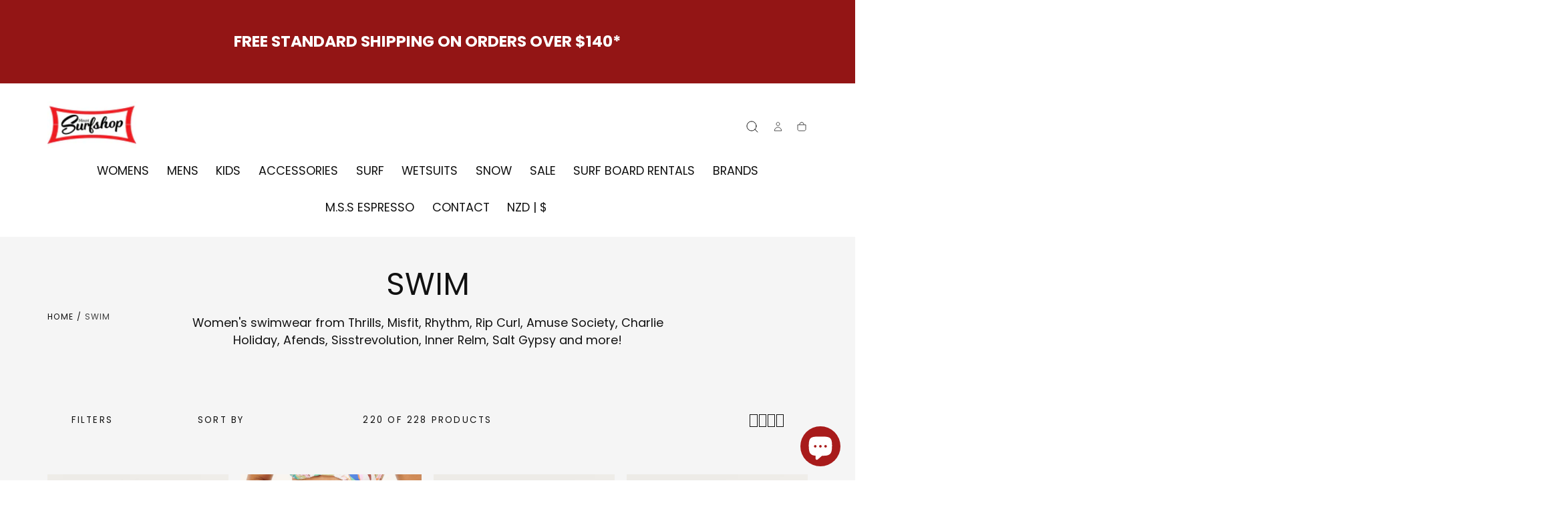

--- FILE ---
content_type: text/html; charset=utf-8
request_url: https://www.mountsurfshop.co.nz/collections/swim/Womens
body_size: 43779
content:
<!doctype html>
<html class="no-js" lang="en">
  <head>
    <meta charset="utf-8">
    <meta http-equiv="X-UA-Compatible" content="IE=edge">
    <meta name="viewport" content="width=device-width,initial-scale=1,maximum-scale=1,viewport-fit=cover">
    <meta name="theme-color" content="">
    <link rel="canonical" href="https://www.mountsurfshop.co.nz/collections/swim/womens">
    <link rel="preconnect" href="https://cdn.shopify.com" crossorigin><link rel="icon" type="image/png" href="//www.mountsurfshop.co.nz/cdn/shop/files/logocapture.jpg?crop=center&height=32&v=1682306112&width=32"><link rel="preconnect" href="https://fonts.shopifycdn.com" crossorigin><title>
      Swim

        &ndash; tagged "Womens"
        &ndash; Mount Surf Shop</title>

    
      <meta name="description" content="Women&#39;s swimwear from Thrills, Misfit, Rhythm, Rip Curl, Amuse Society, Charlie Holiday, Afends, Sisstrevolution, Inner Relm, Salt Gypsy and more!">
    

    

<meta property="og:site_name" content="Mount Surf Shop">
<meta property="og:url" content="https://www.mountsurfshop.co.nz/collections/swim/womens">
<meta property="og:title" content="Swim">
<meta property="og:type" content="product.group">
<meta property="og:description" content="Women&#39;s swimwear from Thrills, Misfit, Rhythm, Rip Curl, Amuse Society, Charlie Holiday, Afends, Sisstrevolution, Inner Relm, Salt Gypsy and more!"><meta property="og:image" content="http://www.mountsurfshop.co.nz/cdn/shop/files/TOWN2_73d73a69-fcd0-45ee-a5a1-8ccd2890ca86.jpg?v=1746494678">
  <meta property="og:image:secure_url" content="https://www.mountsurfshop.co.nz/cdn/shop/files/TOWN2_73d73a69-fcd0-45ee-a5a1-8ccd2890ca86.jpg?v=1746494678">
  <meta property="og:image:width" content="735">
  <meta property="og:image:height" content="920"><meta name="twitter:card" content="summary_large_image">
<meta name="twitter:title" content="Swim">
<meta name="twitter:description" content="Women&#39;s swimwear from Thrills, Misfit, Rhythm, Rip Curl, Amuse Society, Charlie Holiday, Afends, Sisstrevolution, Inner Relm, Salt Gypsy and more!">


    <script src="//www.mountsurfshop.co.nz/cdn/shop/t/51/assets/pubsub.js?v=47587058936531202851761780263" defer="defer"></script>
    <script src="//www.mountsurfshop.co.nz/cdn/shop/t/51/assets/global.js?v=124619831414848371151761780262" defer="defer"></script>

    <script>window.performance && window.performance.mark && window.performance.mark('shopify.content_for_header.start');</script><meta name="google-site-verification" content="bRylMuU2CG_fXb4txYMaFw5SOAQbzfju7tGK4M8IopQ">
<meta name="facebook-domain-verification" content="l6f2kyo0n9qp9qcl7f49ddwsjp2yow">
<meta name="facebook-domain-verification" content="s93j52jkobgc0duomca4svj6h6igln">
<meta id="shopify-digital-wallet" name="shopify-digital-wallet" content="/2152726573/digital_wallets/dialog">
<meta name="shopify-checkout-api-token" content="fa929c0cf7444ae3dda88646060bcd85">
<link rel="alternate" type="application/atom+xml" title="Feed" href="/collections/swim/Womens.atom" />
<link rel="next" href="/collections/swim/Womens?page=2">
<link rel="alternate" type="application/json+oembed" href="https://www.mountsurfshop.co.nz/collections/swim/womens.oembed">
<script async="async" src="/checkouts/internal/preloads.js?locale=en-NZ"></script>
<link rel="preconnect" href="https://shop.app" crossorigin="anonymous">
<script async="async" src="https://shop.app/checkouts/internal/preloads.js?locale=en-NZ&shop_id=2152726573" crossorigin="anonymous"></script>
<script id="apple-pay-shop-capabilities" type="application/json">{"shopId":2152726573,"countryCode":"NZ","currencyCode":"NZD","merchantCapabilities":["supports3DS"],"merchantId":"gid:\/\/shopify\/Shop\/2152726573","merchantName":"Mount Surf Shop","requiredBillingContactFields":["postalAddress","email","phone"],"requiredShippingContactFields":["postalAddress","email","phone"],"shippingType":"shipping","supportedNetworks":["visa","masterCard"],"total":{"type":"pending","label":"Mount Surf Shop","amount":"1.00"},"shopifyPaymentsEnabled":true,"supportsSubscriptions":true}</script>
<script id="shopify-features" type="application/json">{"accessToken":"fa929c0cf7444ae3dda88646060bcd85","betas":["rich-media-storefront-analytics"],"domain":"www.mountsurfshop.co.nz","predictiveSearch":true,"shopId":2152726573,"locale":"en"}</script>
<script>var Shopify = Shopify || {};
Shopify.shop = "mountsurf-shop.myshopify.com";
Shopify.locale = "en";
Shopify.currency = {"active":"NZD","rate":"1.0"};
Shopify.country = "NZ";
Shopify.theme = {"name":"Updated copy of UPDATE 3.0 30\/10","id":152678334705,"schema_name":"Sahara","schema_version":"3.0.0","theme_store_id":1926,"role":"main"};
Shopify.theme.handle = "null";
Shopify.theme.style = {"id":null,"handle":null};
Shopify.cdnHost = "www.mountsurfshop.co.nz/cdn";
Shopify.routes = Shopify.routes || {};
Shopify.routes.root = "/";</script>
<script type="module">!function(o){(o.Shopify=o.Shopify||{}).modules=!0}(window);</script>
<script>!function(o){function n(){var o=[];function n(){o.push(Array.prototype.slice.apply(arguments))}return n.q=o,n}var t=o.Shopify=o.Shopify||{};t.loadFeatures=n(),t.autoloadFeatures=n()}(window);</script>
<script>
  window.ShopifyPay = window.ShopifyPay || {};
  window.ShopifyPay.apiHost = "shop.app\/pay";
  window.ShopifyPay.redirectState = null;
</script>
<script id="shop-js-analytics" type="application/json">{"pageType":"collection"}</script>
<script defer="defer" async type="module" src="//www.mountsurfshop.co.nz/cdn/shopifycloud/shop-js/modules/v2/client.init-shop-cart-sync_IZsNAliE.en.esm.js"></script>
<script defer="defer" async type="module" src="//www.mountsurfshop.co.nz/cdn/shopifycloud/shop-js/modules/v2/chunk.common_0OUaOowp.esm.js"></script>
<script type="module">
  await import("//www.mountsurfshop.co.nz/cdn/shopifycloud/shop-js/modules/v2/client.init-shop-cart-sync_IZsNAliE.en.esm.js");
await import("//www.mountsurfshop.co.nz/cdn/shopifycloud/shop-js/modules/v2/chunk.common_0OUaOowp.esm.js");

  window.Shopify.SignInWithShop?.initShopCartSync?.({"fedCMEnabled":true,"windoidEnabled":true});

</script>
<script>
  window.Shopify = window.Shopify || {};
  if (!window.Shopify.featureAssets) window.Shopify.featureAssets = {};
  window.Shopify.featureAssets['shop-js'] = {"shop-cart-sync":["modules/v2/client.shop-cart-sync_DLOhI_0X.en.esm.js","modules/v2/chunk.common_0OUaOowp.esm.js"],"init-fed-cm":["modules/v2/client.init-fed-cm_C6YtU0w6.en.esm.js","modules/v2/chunk.common_0OUaOowp.esm.js"],"shop-button":["modules/v2/client.shop-button_BCMx7GTG.en.esm.js","modules/v2/chunk.common_0OUaOowp.esm.js"],"shop-cash-offers":["modules/v2/client.shop-cash-offers_BT26qb5j.en.esm.js","modules/v2/chunk.common_0OUaOowp.esm.js","modules/v2/chunk.modal_CGo_dVj3.esm.js"],"init-windoid":["modules/v2/client.init-windoid_B9PkRMql.en.esm.js","modules/v2/chunk.common_0OUaOowp.esm.js"],"init-shop-email-lookup-coordinator":["modules/v2/client.init-shop-email-lookup-coordinator_DZkqjsbU.en.esm.js","modules/v2/chunk.common_0OUaOowp.esm.js"],"shop-toast-manager":["modules/v2/client.shop-toast-manager_Di2EnuM7.en.esm.js","modules/v2/chunk.common_0OUaOowp.esm.js"],"shop-login-button":["modules/v2/client.shop-login-button_BtqW_SIO.en.esm.js","modules/v2/chunk.common_0OUaOowp.esm.js","modules/v2/chunk.modal_CGo_dVj3.esm.js"],"avatar":["modules/v2/client.avatar_BTnouDA3.en.esm.js"],"pay-button":["modules/v2/client.pay-button_CWa-C9R1.en.esm.js","modules/v2/chunk.common_0OUaOowp.esm.js"],"init-shop-cart-sync":["modules/v2/client.init-shop-cart-sync_IZsNAliE.en.esm.js","modules/v2/chunk.common_0OUaOowp.esm.js"],"init-customer-accounts":["modules/v2/client.init-customer-accounts_DenGwJTU.en.esm.js","modules/v2/client.shop-login-button_BtqW_SIO.en.esm.js","modules/v2/chunk.common_0OUaOowp.esm.js","modules/v2/chunk.modal_CGo_dVj3.esm.js"],"init-shop-for-new-customer-accounts":["modules/v2/client.init-shop-for-new-customer-accounts_JdHXxpS9.en.esm.js","modules/v2/client.shop-login-button_BtqW_SIO.en.esm.js","modules/v2/chunk.common_0OUaOowp.esm.js","modules/v2/chunk.modal_CGo_dVj3.esm.js"],"init-customer-accounts-sign-up":["modules/v2/client.init-customer-accounts-sign-up_D6__K_p8.en.esm.js","modules/v2/client.shop-login-button_BtqW_SIO.en.esm.js","modules/v2/chunk.common_0OUaOowp.esm.js","modules/v2/chunk.modal_CGo_dVj3.esm.js"],"checkout-modal":["modules/v2/client.checkout-modal_C_ZQDY6s.en.esm.js","modules/v2/chunk.common_0OUaOowp.esm.js","modules/v2/chunk.modal_CGo_dVj3.esm.js"],"shop-follow-button":["modules/v2/client.shop-follow-button_XetIsj8l.en.esm.js","modules/v2/chunk.common_0OUaOowp.esm.js","modules/v2/chunk.modal_CGo_dVj3.esm.js"],"lead-capture":["modules/v2/client.lead-capture_DvA72MRN.en.esm.js","modules/v2/chunk.common_0OUaOowp.esm.js","modules/v2/chunk.modal_CGo_dVj3.esm.js"],"shop-login":["modules/v2/client.shop-login_ClXNxyh6.en.esm.js","modules/v2/chunk.common_0OUaOowp.esm.js","modules/v2/chunk.modal_CGo_dVj3.esm.js"],"payment-terms":["modules/v2/client.payment-terms_CNlwjfZz.en.esm.js","modules/v2/chunk.common_0OUaOowp.esm.js","modules/v2/chunk.modal_CGo_dVj3.esm.js"]};
</script>
<script id="__st">var __st={"a":2152726573,"offset":46800,"reqid":"e289484d-d780-4bd8-97db-c69b483829e1-1768438542","pageurl":"www.mountsurfshop.co.nz\/collections\/swim\/Womens","u":"e976715d4a38","p":"collection","rtyp":"collection","rid":136191967277};</script>
<script>window.ShopifyPaypalV4VisibilityTracking = true;</script>
<script id="captcha-bootstrap">!function(){'use strict';const t='contact',e='account',n='new_comment',o=[[t,t],['blogs',n],['comments',n],[t,'customer']],c=[[e,'customer_login'],[e,'guest_login'],[e,'recover_customer_password'],[e,'create_customer']],r=t=>t.map((([t,e])=>`form[action*='/${t}']:not([data-nocaptcha='true']) input[name='form_type'][value='${e}']`)).join(','),a=t=>()=>t?[...document.querySelectorAll(t)].map((t=>t.form)):[];function s(){const t=[...o],e=r(t);return a(e)}const i='password',u='form_key',d=['recaptcha-v3-token','g-recaptcha-response','h-captcha-response',i],f=()=>{try{return window.sessionStorage}catch{return}},m='__shopify_v',_=t=>t.elements[u];function p(t,e,n=!1){try{const o=window.sessionStorage,c=JSON.parse(o.getItem(e)),{data:r}=function(t){const{data:e,action:n}=t;return t[m]||n?{data:e,action:n}:{data:t,action:n}}(c);for(const[e,n]of Object.entries(r))t.elements[e]&&(t.elements[e].value=n);n&&o.removeItem(e)}catch(o){console.error('form repopulation failed',{error:o})}}const l='form_type',E='cptcha';function T(t){t.dataset[E]=!0}const w=window,h=w.document,L='Shopify',v='ce_forms',y='captcha';let A=!1;((t,e)=>{const n=(g='f06e6c50-85a8-45c8-87d0-21a2b65856fe',I='https://cdn.shopify.com/shopifycloud/storefront-forms-hcaptcha/ce_storefront_forms_captcha_hcaptcha.v1.5.2.iife.js',D={infoText:'Protected by hCaptcha',privacyText:'Privacy',termsText:'Terms'},(t,e,n)=>{const o=w[L][v],c=o.bindForm;if(c)return c(t,g,e,D).then(n);var r;o.q.push([[t,g,e,D],n]),r=I,A||(h.body.append(Object.assign(h.createElement('script'),{id:'captcha-provider',async:!0,src:r})),A=!0)});var g,I,D;w[L]=w[L]||{},w[L][v]=w[L][v]||{},w[L][v].q=[],w[L][y]=w[L][y]||{},w[L][y].protect=function(t,e){n(t,void 0,e),T(t)},Object.freeze(w[L][y]),function(t,e,n,w,h,L){const[v,y,A,g]=function(t,e,n){const i=e?o:[],u=t?c:[],d=[...i,...u],f=r(d),m=r(i),_=r(d.filter((([t,e])=>n.includes(e))));return[a(f),a(m),a(_),s()]}(w,h,L),I=t=>{const e=t.target;return e instanceof HTMLFormElement?e:e&&e.form},D=t=>v().includes(t);t.addEventListener('submit',(t=>{const e=I(t);if(!e)return;const n=D(e)&&!e.dataset.hcaptchaBound&&!e.dataset.recaptchaBound,o=_(e),c=g().includes(e)&&(!o||!o.value);(n||c)&&t.preventDefault(),c&&!n&&(function(t){try{if(!f())return;!function(t){const e=f();if(!e)return;const n=_(t);if(!n)return;const o=n.value;o&&e.removeItem(o)}(t);const e=Array.from(Array(32),(()=>Math.random().toString(36)[2])).join('');!function(t,e){_(t)||t.append(Object.assign(document.createElement('input'),{type:'hidden',name:u})),t.elements[u].value=e}(t,e),function(t,e){const n=f();if(!n)return;const o=[...t.querySelectorAll(`input[type='${i}']`)].map((({name:t})=>t)),c=[...d,...o],r={};for(const[a,s]of new FormData(t).entries())c.includes(a)||(r[a]=s);n.setItem(e,JSON.stringify({[m]:1,action:t.action,data:r}))}(t,e)}catch(e){console.error('failed to persist form',e)}}(e),e.submit())}));const S=(t,e)=>{t&&!t.dataset[E]&&(n(t,e.some((e=>e===t))),T(t))};for(const o of['focusin','change'])t.addEventListener(o,(t=>{const e=I(t);D(e)&&S(e,y())}));const B=e.get('form_key'),M=e.get(l),P=B&&M;t.addEventListener('DOMContentLoaded',(()=>{const t=y();if(P)for(const e of t)e.elements[l].value===M&&p(e,B);[...new Set([...A(),...v().filter((t=>'true'===t.dataset.shopifyCaptcha))])].forEach((e=>S(e,t)))}))}(h,new URLSearchParams(w.location.search),n,t,e,['guest_login'])})(!0,!0)}();</script>
<script integrity="sha256-4kQ18oKyAcykRKYeNunJcIwy7WH5gtpwJnB7kiuLZ1E=" data-source-attribution="shopify.loadfeatures" defer="defer" src="//www.mountsurfshop.co.nz/cdn/shopifycloud/storefront/assets/storefront/load_feature-a0a9edcb.js" crossorigin="anonymous"></script>
<script crossorigin="anonymous" defer="defer" src="//www.mountsurfshop.co.nz/cdn/shopifycloud/storefront/assets/shopify_pay/storefront-65b4c6d7.js?v=20250812"></script>
<script data-source-attribution="shopify.dynamic_checkout.dynamic.init">var Shopify=Shopify||{};Shopify.PaymentButton=Shopify.PaymentButton||{isStorefrontPortableWallets:!0,init:function(){window.Shopify.PaymentButton.init=function(){};var t=document.createElement("script");t.src="https://www.mountsurfshop.co.nz/cdn/shopifycloud/portable-wallets/latest/portable-wallets.en.js",t.type="module",document.head.appendChild(t)}};
</script>
<script data-source-attribution="shopify.dynamic_checkout.buyer_consent">
  function portableWalletsHideBuyerConsent(e){var t=document.getElementById("shopify-buyer-consent"),n=document.getElementById("shopify-subscription-policy-button");t&&n&&(t.classList.add("hidden"),t.setAttribute("aria-hidden","true"),n.removeEventListener("click",e))}function portableWalletsShowBuyerConsent(e){var t=document.getElementById("shopify-buyer-consent"),n=document.getElementById("shopify-subscription-policy-button");t&&n&&(t.classList.remove("hidden"),t.removeAttribute("aria-hidden"),n.addEventListener("click",e))}window.Shopify?.PaymentButton&&(window.Shopify.PaymentButton.hideBuyerConsent=portableWalletsHideBuyerConsent,window.Shopify.PaymentButton.showBuyerConsent=portableWalletsShowBuyerConsent);
</script>
<script data-source-attribution="shopify.dynamic_checkout.cart.bootstrap">document.addEventListener("DOMContentLoaded",(function(){function t(){return document.querySelector("shopify-accelerated-checkout-cart, shopify-accelerated-checkout")}if(t())Shopify.PaymentButton.init();else{new MutationObserver((function(e,n){t()&&(Shopify.PaymentButton.init(),n.disconnect())})).observe(document.body,{childList:!0,subtree:!0})}}));
</script>
<link id="shopify-accelerated-checkout-styles" rel="stylesheet" media="screen" href="https://www.mountsurfshop.co.nz/cdn/shopifycloud/portable-wallets/latest/accelerated-checkout-backwards-compat.css" crossorigin="anonymous">
<style id="shopify-accelerated-checkout-cart">
        #shopify-buyer-consent {
  margin-top: 1em;
  display: inline-block;
  width: 100%;
}

#shopify-buyer-consent.hidden {
  display: none;
}

#shopify-subscription-policy-button {
  background: none;
  border: none;
  padding: 0;
  text-decoration: underline;
  font-size: inherit;
  cursor: pointer;
}

#shopify-subscription-policy-button::before {
  box-shadow: none;
}

      </style>

<script>window.performance && window.performance.mark && window.performance.mark('shopify.content_for_header.end');</script>

<style data-shopify>/* typography - body */
  @font-face {
  font-family: Poppins;
  font-weight: 400;
  font-style: normal;
  font-display: swap;
  src: url("//www.mountsurfshop.co.nz/cdn/fonts/poppins/poppins_n4.0ba78fa5af9b0e1a374041b3ceaadf0a43b41362.woff2") format("woff2"),
       url("//www.mountsurfshop.co.nz/cdn/fonts/poppins/poppins_n4.214741a72ff2596839fc9760ee7a770386cf16ca.woff") format("woff");
}

  @font-face {
  font-family: Poppins;
  font-weight: 400;
  font-style: normal;
  font-display: swap;
  src: url("//www.mountsurfshop.co.nz/cdn/fonts/poppins/poppins_n4.0ba78fa5af9b0e1a374041b3ceaadf0a43b41362.woff2") format("woff2"),
       url("//www.mountsurfshop.co.nz/cdn/fonts/poppins/poppins_n4.214741a72ff2596839fc9760ee7a770386cf16ca.woff") format("woff");
}

  @font-face {
  font-family: Poppins;
  font-weight: 700;
  font-style: normal;
  font-display: swap;
  src: url("//www.mountsurfshop.co.nz/cdn/fonts/poppins/poppins_n7.56758dcf284489feb014a026f3727f2f20a54626.woff2") format("woff2"),
       url("//www.mountsurfshop.co.nz/cdn/fonts/poppins/poppins_n7.f34f55d9b3d3205d2cd6f64955ff4b36f0cfd8da.woff") format("woff");
}

  @font-face {
  font-family: Poppins;
  font-weight: 300;
  font-style: normal;
  font-display: swap;
  src: url("//www.mountsurfshop.co.nz/cdn/fonts/poppins/poppins_n3.05f58335c3209cce17da4f1f1ab324ebe2982441.woff2") format("woff2"),
       url("//www.mountsurfshop.co.nz/cdn/fonts/poppins/poppins_n3.6971368e1f131d2c8ff8e3a44a36b577fdda3ff5.woff") format("woff");
}

  @font-face {
  font-family: Poppins;
  font-weight: 500;
  font-style: normal;
  font-display: swap;
  src: url("//www.mountsurfshop.co.nz/cdn/fonts/poppins/poppins_n5.ad5b4b72b59a00358afc706450c864c3c8323842.woff2") format("woff2"),
       url("//www.mountsurfshop.co.nz/cdn/fonts/poppins/poppins_n5.33757fdf985af2d24b32fcd84c9a09224d4b2c39.woff") format("woff");
}

  @font-face {
  font-family: Poppins;
  font-weight: 600;
  font-style: normal;
  font-display: swap;
  src: url("//www.mountsurfshop.co.nz/cdn/fonts/poppins/poppins_n6.aa29d4918bc243723d56b59572e18228ed0786f6.woff2") format("woff2"),
       url("//www.mountsurfshop.co.nz/cdn/fonts/poppins/poppins_n6.5f815d845fe073750885d5b7e619ee00e8111208.woff") format("woff");
}


  /* typography - heading */
  @font-face {
  font-family: Poppins;
  font-weight: 400;
  font-style: normal;
  font-display: swap;
  src: url("//www.mountsurfshop.co.nz/cdn/fonts/poppins/poppins_n4.0ba78fa5af9b0e1a374041b3ceaadf0a43b41362.woff2") format("woff2"),
       url("//www.mountsurfshop.co.nz/cdn/fonts/poppins/poppins_n4.214741a72ff2596839fc9760ee7a770386cf16ca.woff") format("woff");
}

  @font-face {
  font-family: Poppins;
  font-weight: 400;
  font-style: normal;
  font-display: swap;
  src: url("//www.mountsurfshop.co.nz/cdn/fonts/poppins/poppins_n4.0ba78fa5af9b0e1a374041b3ceaadf0a43b41362.woff2") format("woff2"),
       url("//www.mountsurfshop.co.nz/cdn/fonts/poppins/poppins_n4.214741a72ff2596839fc9760ee7a770386cf16ca.woff") format("woff");
}

  @font-face {
  font-family: Poppins;
  font-weight: 700;
  font-style: normal;
  font-display: swap;
  src: url("//www.mountsurfshop.co.nz/cdn/fonts/poppins/poppins_n7.56758dcf284489feb014a026f3727f2f20a54626.woff2") format("woff2"),
       url("//www.mountsurfshop.co.nz/cdn/fonts/poppins/poppins_n7.f34f55d9b3d3205d2cd6f64955ff4b36f0cfd8da.woff") format("woff");
}

  @font-face {
  font-family: Poppins;
  font-weight: 300;
  font-style: normal;
  font-display: swap;
  src: url("//www.mountsurfshop.co.nz/cdn/fonts/poppins/poppins_n3.05f58335c3209cce17da4f1f1ab324ebe2982441.woff2") format("woff2"),
       url("//www.mountsurfshop.co.nz/cdn/fonts/poppins/poppins_n3.6971368e1f131d2c8ff8e3a44a36b577fdda3ff5.woff") format("woff");
}

  @font-face {
  font-family: Poppins;
  font-weight: 500;
  font-style: normal;
  font-display: swap;
  src: url("//www.mountsurfshop.co.nz/cdn/fonts/poppins/poppins_n5.ad5b4b72b59a00358afc706450c864c3c8323842.woff2") format("woff2"),
       url("//www.mountsurfshop.co.nz/cdn/fonts/poppins/poppins_n5.33757fdf985af2d24b32fcd84c9a09224d4b2c39.woff") format("woff");
}

  @font-face {
  font-family: Poppins;
  font-weight: 600;
  font-style: normal;
  font-display: swap;
  src: url("//www.mountsurfshop.co.nz/cdn/fonts/poppins/poppins_n6.aa29d4918bc243723d56b59572e18228ed0786f6.woff2") format("woff2"),
       url("//www.mountsurfshop.co.nz/cdn/fonts/poppins/poppins_n6.5f815d845fe073750885d5b7e619ee00e8111208.woff") format("woff");
}


  /* typography - button */
  @font-face {
  font-family: Poppins;
  font-weight: 400;
  font-style: normal;
  font-display: swap;
  src: url("//www.mountsurfshop.co.nz/cdn/fonts/poppins/poppins_n4.0ba78fa5af9b0e1a374041b3ceaadf0a43b41362.woff2") format("woff2"),
       url("//www.mountsurfshop.co.nz/cdn/fonts/poppins/poppins_n4.214741a72ff2596839fc9760ee7a770386cf16ca.woff") format("woff");
}

  @font-face {
  font-family: Poppins;
  font-weight: 400;
  font-style: normal;
  font-display: swap;
  src: url("//www.mountsurfshop.co.nz/cdn/fonts/poppins/poppins_n4.0ba78fa5af9b0e1a374041b3ceaadf0a43b41362.woff2") format("woff2"),
       url("//www.mountsurfshop.co.nz/cdn/fonts/poppins/poppins_n4.214741a72ff2596839fc9760ee7a770386cf16ca.woff") format("woff");
}

  @font-face {
  font-family: Poppins;
  font-weight: 700;
  font-style: normal;
  font-display: swap;
  src: url("//www.mountsurfshop.co.nz/cdn/fonts/poppins/poppins_n7.56758dcf284489feb014a026f3727f2f20a54626.woff2") format("woff2"),
       url("//www.mountsurfshop.co.nz/cdn/fonts/poppins/poppins_n7.f34f55d9b3d3205d2cd6f64955ff4b36f0cfd8da.woff") format("woff");
}

  @font-face {
  font-family: Poppins;
  font-weight: 300;
  font-style: normal;
  font-display: swap;
  src: url("//www.mountsurfshop.co.nz/cdn/fonts/poppins/poppins_n3.05f58335c3209cce17da4f1f1ab324ebe2982441.woff2") format("woff2"),
       url("//www.mountsurfshop.co.nz/cdn/fonts/poppins/poppins_n3.6971368e1f131d2c8ff8e3a44a36b577fdda3ff5.woff") format("woff");
}

  @font-face {
  font-family: Poppins;
  font-weight: 500;
  font-style: normal;
  font-display: swap;
  src: url("//www.mountsurfshop.co.nz/cdn/fonts/poppins/poppins_n5.ad5b4b72b59a00358afc706450c864c3c8323842.woff2") format("woff2"),
       url("//www.mountsurfshop.co.nz/cdn/fonts/poppins/poppins_n5.33757fdf985af2d24b32fcd84c9a09224d4b2c39.woff") format("woff");
}

  @font-face {
  font-family: Poppins;
  font-weight: 600;
  font-style: normal;
  font-display: swap;
  src: url("//www.mountsurfshop.co.nz/cdn/fonts/poppins/poppins_n6.aa29d4918bc243723d56b59572e18228ed0786f6.woff2") format("woff2"),
       url("//www.mountsurfshop.co.nz/cdn/fonts/poppins/poppins_n6.5f815d845fe073750885d5b7e619ee00e8111208.woff") format("woff");
}


    :root,
.color-scheme-1 {
      /* background */
      --color-background: 255,255,255;
      --gradient-background: #ffffff;
      --color-background-contrast: 191,191,191;

      /* typography */
      --color-foreground: 51,50,50;
      --color-secondary-text: 221,29,29;
      --color-heading-text: 17,17,17;

      /* buttons */
      --color-filled-button: 17,17,17;
      --color-filled-button-label: 255,255,255;
      --color-outlined-button: 255,255,255;
      --color-outlined-button-label: 17,17,17;

      /* badges */
      --color-badge-foreground: 51,50,50;
      --color-badge-background: 255,255,255;
      --color-badge-border: 51,50,50;

      /* other elements */
      --color-link: 17,17,17;
      --color-border: 147,21,21;
      --alpha-border: 1;

      --color-tag-foreground: 255,255,255;
      --color-tag-background: 17,17,17;

      --color-progress-bar: 168,27,27;
      --color-placeholder: 230,226,225;

      --color-button-swiper: ,,;

      --color-menu-transparent-text: ;

    --section-spacing-unit-size: 1.2rem;
    --spacing-unit-size: 1.6rem;
    --grid-spacing: 1.6rem;

      /* common colors */
      --color-success: #6BBD4F;
      --color-alert: #FAC151;
      --color-error: #D84339;
      --color-price-accent: #CD9B77;

      --color-white: #FFFFFF;
      --color-white-rgb: 255, 255, 255;
      --color-black: #111111;
      --color-black-rgb: 17, 17, 17;
      --color-light: #EBEBEB;
      --color-light-rgb: 235, 235, 235;
      --color-dark: #111111;
      --color-dark-rgb: 17, 17, 17;
    }
    
.color-scheme-2 {
      /* background */
      --color-background: 235,227,227;
      --gradient-background: #ebe3e3;
      --color-background-contrast: 182,153,153;

      /* typography */
      --color-foreground: 147,21,21;
      --color-secondary-text: 17,17,17;
      --color-heading-text: 255,255,255;

      /* buttons */
      --color-filled-button: 147,21,21;
      --color-filled-button-label: 255,255,255;
      --color-outlined-button: 235,227,227;
      --color-outlined-button-label: 255,255,255;

      /* badges */
      --color-badge-foreground: 147,21,21;
      --color-badge-background: 235,227,227;
      --color-badge-border: 147,21,21;

      /* other elements */
      --color-link: 255,255,255;
      --color-border: 230,226,225;
      --alpha-border: 1;

      --color-tag-foreground: 255,255,255;
      --color-tag-background: 17,17,17;

      --color-progress-bar: 230,226,225;
      --color-placeholder: 230,226,225;

      --color-button-swiper: ,,;

      --color-menu-transparent-text: ;

    --section-spacing-unit-size: 1.2rem;
    --spacing-unit-size: 1.6rem;
    --grid-spacing: 1.6rem;

      /* common colors */
      --color-success: #6BBD4F;
      --color-alert: #FAC151;
      --color-error: #D84339;
      --color-price-accent: #CD9B77;

      --color-white: #FFFFFF;
      --color-white-rgb: 255, 255, 255;
      --color-black: #111111;
      --color-black-rgb: 17, 17, 17;
      --color-light: #EBEBEB;
      --color-light-rgb: 235, 235, 235;
      --color-dark: #111111;
      --color-dark-rgb: 17, 17, 17;
    }
    
.color-scheme-3 {
      /* background */
      --color-background: 245,245,245;
      --gradient-background: #f5f5f5;
      --color-background-contrast: 181,181,181;

      /* typography */
      --color-foreground: 17,17,17;
      --color-secondary-text: 255,255,255;
      --color-heading-text: 19,45,64;

      /* buttons */
      --color-filled-button: 17,17,17;
      --color-filled-button-label: 255,255,255;
      --color-outlined-button: 245,245,245;
      --color-outlined-button-label: 17,17,17;

      /* badges */
      --color-badge-foreground: 17,17,17;
      --color-badge-background: 245,245,245;
      --color-badge-border: 17,17,17;

      /* other elements */
      --color-link: 17,17,17;
      --color-border: 245,245,245;
      --alpha-border: 1;

      --color-tag-foreground: 255,255,255;
      --color-tag-background: 17,17,17;

      --color-progress-bar: 205,155,119;
      --color-placeholder: 255,253,253;

      --color-button-swiper: ,,;

      --color-menu-transparent-text: ;

    --section-spacing-unit-size: 1.2rem;
    --spacing-unit-size: 1.6rem;
    --grid-spacing: 1.6rem;

      /* common colors */
      --color-success: #6BBD4F;
      --color-alert: #FAC151;
      --color-error: #D84339;
      --color-price-accent: #CD9B77;

      --color-white: #FFFFFF;
      --color-white-rgb: 255, 255, 255;
      --color-black: #111111;
      --color-black-rgb: 17, 17, 17;
      --color-light: #EBEBEB;
      --color-light-rgb: 235, 235, 235;
      --color-dark: #111111;
      --color-dark-rgb: 17, 17, 17;
    }
    
.color-scheme-4 {
      /* background */
      --color-background: 147,21,21;
      --gradient-background: #931515;
      --color-background-contrast: 169,24,24;

      /* typography */
      --color-foreground: 255,255,255;
      --color-secondary-text: 255,255,255;
      --color-heading-text: 255,255,255;

      /* buttons */
      --color-filled-button: 17,17,17;
      --color-filled-button-label: 206,223,220;
      --color-outlined-button: 147,21,21;
      --color-outlined-button-label: 17,17,17;

      /* badges */
      --color-badge-foreground: 255,255,255;
      --color-badge-background: 147,21,21;
      --color-badge-border: 255,255,255;

      /* other elements */
      --color-link: 17,17,17;
      --color-border: 230,226,225;
      --alpha-border: 1;

      --color-tag-foreground: 255,255,255;
      --color-tag-background: 17,17,17;

      --color-progress-bar: 205,155,119;
      --color-placeholder: 245,235,223;

      --color-button-swiper: ,,;

      --color-menu-transparent-text: ;

    --section-spacing-unit-size: 1.2rem;
    --spacing-unit-size: 1.6rem;
    --grid-spacing: 1.6rem;

      /* common colors */
      --color-success: #6BBD4F;
      --color-alert: #FAC151;
      --color-error: #D84339;
      --color-price-accent: #CD9B77;

      --color-white: #FFFFFF;
      --color-white-rgb: 255, 255, 255;
      --color-black: #111111;
      --color-black-rgb: 17, 17, 17;
      --color-light: #EBEBEB;
      --color-light-rgb: 235, 235, 235;
      --color-dark: #111111;
      --color-dark-rgb: 17, 17, 17;
    }
    
.color-scheme-5 {
      /* background */
      --color-background: 230,226,225;
      --gradient-background: #e6e2e1;
      --color-background-contrast: 172,159,155;

      /* typography */
      --color-foreground: 17,17,17;
      --color-secondary-text: 255,255,255;
      --color-heading-text: 19,45,64;

      /* buttons */
      --color-filled-button: 17,17,17;
      --color-filled-button-label: 230,226,225;
      --color-outlined-button: 230,226,225;
      --color-outlined-button-label: 17,17,17;

      /* badges */
      --color-badge-foreground: 17,17,17;
      --color-badge-background: 230,226,225;
      --color-badge-border: 17,17,17;

      /* other elements */
      --color-link: 17,17,17;
      --color-border: 230,226,225;
      --alpha-border: 1;

      --color-tag-foreground: 17,17,17;
      --color-tag-background: 255,255,255;

      --color-progress-bar: 205,155,119;
      --color-placeholder: 245,235,223;

      --color-button-swiper: ,,;

      --color-menu-transparent-text: ;

    --section-spacing-unit-size: 1.2rem;
    --spacing-unit-size: 1.6rem;
    --grid-spacing: 1.6rem;

      /* common colors */
      --color-success: #6BBD4F;
      --color-alert: #FAC151;
      --color-error: #D84339;
      --color-price-accent: #CD9B77;

      --color-white: #FFFFFF;
      --color-white-rgb: 255, 255, 255;
      --color-black: #111111;
      --color-black-rgb: 17, 17, 17;
      --color-light: #EBEBEB;
      --color-light-rgb: 235, 235, 235;
      --color-dark: #111111;
      --color-dark-rgb: 17, 17, 17;
    }
    
.color-scheme-6 {
      /* background */
      --color-background: 51,51,51;
      --gradient-background: #333333;
      --color-background-contrast: 64,64,64;

      /* typography */
      --color-foreground: 255,255,255;
      --color-secondary-text: 205,155,119;
      --color-heading-text: 255,255,255;

      /* buttons */
      --color-filled-button: 255,255,255;
      --color-filled-button-label: 51,51,51;
      --color-outlined-button: 51,51,51;
      --color-outlined-button-label: 255,255,255;

      /* badges */
      --color-badge-foreground: 255,255,255;
      --color-badge-background: 51,51,51;
      --color-badge-border: 255,255,255;

      /* other elements */
      --color-link: 255,255,255;
      --color-border: 230,226,225;
      --alpha-border: 1;

      --color-tag-foreground: 51,51,51;
      --color-tag-background: 255,255,255;

      --color-progress-bar: 205,155,119;
      --color-placeholder: 245,235,223;

      --color-button-swiper: ,,;

      --color-menu-transparent-text: ;

    --section-spacing-unit-size: 1.2rem;
    --spacing-unit-size: 1.6rem;
    --grid-spacing: 1.6rem;

      /* common colors */
      --color-success: #6BBD4F;
      --color-alert: #FAC151;
      --color-error: #D84339;
      --color-price-accent: #CD9B77;

      --color-white: #FFFFFF;
      --color-white-rgb: 255, 255, 255;
      --color-black: #111111;
      --color-black-rgb: 17, 17, 17;
      --color-light: #EBEBEB;
      --color-light-rgb: 235, 235, 235;
      --color-dark: #111111;
      --color-dark-rgb: 17, 17, 17;
    }body, .color-scheme-1, .color-scheme-2, .color-scheme-3, .color-scheme-4, .color-scheme-5, .color-scheme-6 {
    color: rgba(var(--color-foreground), 1);
    background-color: rgba(var(--color-background), 1);
  }

  :root {
    /* default properties */
    --header-height: 86px;
    --default-header-height: 86px;
    --default-announcement-bar-height: 2.7rem;

    --header-top-position: calc(var(--header-height) + var(--announcement-bar-height, var(--default-announcement-bar-height)));

    /* opacity */
    --opacity-none: 0;
    --opacity-lowest: 0.05;
    --opacity-lower: 0.125;
    --opacity-low: 0.25;
    --opacity-medium: 0.5;
    --opacity-high: 0.75;
    --opacity-highest: 0.85;
    --opacity-full: 1;

    /* section properties */
    --page-width: 192rem;
    --page-gutter: 0.0rem;

    --max-w-xxs-multiplier: 0.4694; /* 676px / 1440px = 0.4694 */
    --max-w-xs-multiplier: 0.5333;  /* 768px / 1440px = 0.5333 */
    --max-w-sm-multiplier: 0.6292;  /* 906px / 1440px = 0.6292 */
    --max-w-md-multiplier: 0.7111;  /* 1024px / 1440px = 0.7111 */
    --max-w-lg-multiplier: 0.7903;  /* 1138px / 1440px = 0.7903 */
    --max-w-xxl-multiplier: 0.9194; /* 1324px / 1440px = 0.9194 */

    --section-spacing-unit-size: 1.2rem;
    --block-spacing-unit-size: 0.4rem;
    --grid-horizontal-spacing: 0.4rem;
    --grid-vertical-spacing: 0.4rem;

    /* typography - heading */
    --font-heading-family: Poppins, sans-serif;
    --font-heading-style: normal;
    --font-heading-weight: 400;

    --font-heading-scale: 1.04;
    --font-heading-letter-spacing: 0;
    --font-heading-text-transform: uppercase;

    /* typography - body */
    --font-body-family: Poppins, sans-serif;
    --font-body-style: normal;
    --font-body-weight: 400;

    --font-body-scale: 1.11;
    --font-body-letter-spacing: ;

    /* typography - button */
    --font-button-family: Poppins, sans-serif;
    --font-button-style: normal;
    --font-button-weight: 400;

    --font-button-scale: 0.0;
    --font-button-letter-spacing: ;
    --font-button-text-transform: button--uppercase;

    /* rtl: 'arial' as a fallback font for rtl languages *//* font weight */
    --font-weight-normal: 400; /* 400 */
    --font-weight-light: 300; /* 300 */
    --font-weight-medium: 500; /* 500 */
    --font-weight-semibold: 600; /* 600 */
    --font-weight-bold: 700; /* 700 */

    --font-weight-heading-normal: 400; /* 400 */
    --font-weight-heading-light: 300; /* 300 */
    --font-weight-heading-medium: 500; /* 500 */
    --font-weight-heading-semibold: 600; /* 600 */
    --font-weight-heading-bold: 700; /* 700 */

    --font-weight-button-normal: 400; /* 400 */
    --font-weight-button-light: 300; /* 300 */
    --font-weight-button-medium: 500; /* 500 */
    --font-weight-button-semibold: 600; /* 600 */
    --font-weight-button-bold: 700; /* 700 */

    /* font size */
    --font-size-base: 1.6rem;

    --font-size-static-xxs: 1.1rem;
    --font-size-static-xs: 1.2rem;
    --font-size-static-sm: 1.4rem;
    --font-size-static-md: 1.6rem;
    --font-size-static-lg: 1.8rem;
    --font-size-static-xl: 2.0rem;
    --font-size-static-xxl: 2.4rem;

    /* type scale */
    --font-type-scale: 1.250;
    --font-size-h6: 1.04rem;
    --font-size-h5: calc(var(--font-size-h6) * var(--font-type-scale));
    --font-size-h4: calc(var(--font-size-h5) * var(--font-type-scale));
    --font-size-h3: calc(var(--font-size-h4) * var(--font-type-scale));
    --font-size-h2: calc(var(--font-size-h3) * var(--font-type-scale));
    --font-size-h1: calc(var(--font-size-h2) * var(--font-type-scale));
    --font-size-h0: calc(var(--font-size-h1) * var(--font-type-scale));

    /* line height */
    --line-height-base: 1.5;

    --line-height-navigation: 1.0;
    --line-height-button: 1.25;
    --line-height-input: 1.25;
    --line-height-label: 1.25;
    --line-height-caption: 1.25;

    --line-height-static-xs: 1.00; /* don't use this value unless must */
    --line-height-static-sm: 1.25; /* most common and secure value */
    --line-height-static-md: 1.50;
    --line-height-static-lg: 2.25;
    --line-height-static-xl: 2.50;

    /* letter spacing */
    --letter-spacing-xs: 0.05rem;
    --letter-spacing-sm: 0.1rem;
    --letter-spacing-md: 0.2rem;

    --letter-spacing-static-md: 0.2rem;

    /* buttons & inputs */
    --button-border-radius: 0;
    --button-text-transform: uppercase;
    --buttons-border-width: 0.1rem;
    --buttons-border-opacity: 1;
    --input-border-radius: 0;

    --media-overlay-gradient-desktop: linear-gradient(180deg, rgba(0, 0, 0, 0) 0%, rgba(0, 0, 0, 0) 100%);
    --media-overlay-gradient-mobile: linear-gradient(180deg, rgba(0, 0, 0, 0) 0%, rgba(0, 0, 0, 0.25) 100%);

    --gradient-black: linear-gradient(180deg, rgba(0, 0, 0, 0) 0%, rgba(0, 0, 0, 0.2) 100%);
    --gradient-overlay-horizontal: linear-gradient(0deg, rgba(0, 0, 0, 0.2), rgba(0, 0, 0, 0.2));
    --color-popup-overlay: rgba(0, 0, 0, 0.5);

    --section-spacing-unit-desktop: 1.6rem;
    --section-spacing-unit-mobile:  1.2rem;

    --duration-short: 200ms;
    --duration-default: 300ms;
    --duration-long: 400ms;
    --duration-extra-long: 600ms;

    --z-header: 800;
    --z-modals: 900;
    --z-fab: 750;

    /* spacing */
    --spacing-unit: 1.6rem;
    --spacing-0: calc(var(--spacing-unit) * 0); /* 0 */
    --spacing-025: calc(var(--spacing-unit) * 0.0625); /* 0.1rem */
    --spacing-05: calc(var(--spacing-unit) * 0.125); /* 0.2rem */
    --spacing-1: calc(var(--spacing-unit) * 0.25); /* 0.4rem */
    --spacing-2: calc(var(--spacing-unit) * 0.50); /* 0.8rem */
    --spacing-3: calc(var(--spacing-unit) * 0.75); /* 1.2rem */
    --spacing-4: calc(var(--spacing-unit) * 1); /* 1.6rem */
    --spacing-5: calc(var(--spacing-unit) * 1.5); /* 2.4rem */
    --spacing-6: calc(var(--spacing-unit) * 2); /* 3.2rem */
    --spacing-7: calc(var(--spacing-unit) * 3); /* 4.8rem */
    --spacing-8: calc(var(--spacing-unit) * 4); /* 6.4rem */
    --spacing-9: calc(var(--spacing-unit) * 6); /* 9.6rem */
    --spacing-10: calc(var(--spacing-unit) * 8); /* 12.8rem */
    --spacing-11: calc(var(--spacing-unit) * 10); /* 16rem */

    --card-media-padding: 136.54%;
    --card-media-object-fit: cover;

    --theme-js-animations-on-mobile: fade-in 800ms forwards paused;
  }

  

  @media screen and (min-width: 750px) {
    :root {
      /* default properties */
      --default-header-height: 86px;
      --default-announcement-bar-height: 3.5rem;

      /* section properties */
      --page-gutter: 6.4rem;
      --section-spacing-unit-size: 1.6rem;
      --grid-horizontal-spacing: 0.8rem;
      --grid-vertical-spacing: 0.8rem;

      /* type scale */
      --font-type-scale: 1.250;
      --font-size-h6: 1.3rem;
      --font-size-h5: calc(var(--font-size-h6) * var(--font-type-scale));
      --font-size-h4: calc(var(--font-size-h5) * var(--font-type-scale));
      --font-size-h3: calc(var(--font-size-h4) * var(--font-type-scale));
      --font-size-h2: calc(var(--font-size-h3) * var(--font-type-scale));
      --font-size-h1: calc(var(--font-size-h2) * var(--font-type-scale));
      --font-size-h0: calc(var(--font-size-h1) * var(--font-type-scale));
    }
  }</style><link href="//www.mountsurfshop.co.nz/cdn/shop/t/51/assets/base.css?v=139285392917922149701761780262" rel="stylesheet" type="text/css" media="all" />
    <link href="//www.mountsurfshop.co.nz/cdn/shop/t/51/assets/swiper-bundle.min.css?v=177976310248660938071761780263" rel="stylesheet" type="text/css" media="all" />
    <link rel="stylesheet" href="//www.mountsurfshop.co.nz/cdn/shop/t/51/assets/component-drawer.css?v=29356059226013827531761780262" media="print" onload="this.media='all'">
    <noscript>
      <link href="//www.mountsurfshop.co.nz/cdn/shop/t/51/assets/component-drawer.css?v=29356059226013827531761780262" rel="stylesheet" type="text/css" media="all" />
    </noscript><link rel="stylesheet" href="//www.mountsurfshop.co.nz/cdn/shop/t/51/assets/component-predictive-search.css?v=75036005991498945731761780262" media="print" onload="this.media='all'">
      <script src="//www.mountsurfshop.co.nz/cdn/shop/t/51/assets/predictive-search.js?v=92622284360457197551761780263" defer="defer"></script>
      <noscript><link href="//www.mountsurfshop.co.nz/cdn/shop/t/51/assets/component-predictive-search.css?v=75036005991498945731761780262" rel="stylesheet" type="text/css" media="all" /></noscript>
<link rel="preload" as="font" href="//www.mountsurfshop.co.nz/cdn/fonts/poppins/poppins_n4.0ba78fa5af9b0e1a374041b3ceaadf0a43b41362.woff2" type="font/woff2" crossorigin><link rel="preload" as="font" href="//www.mountsurfshop.co.nz/cdn/fonts/poppins/poppins_n4.0ba78fa5af9b0e1a374041b3ceaadf0a43b41362.woff2" type="font/woff2" crossorigin>

    <script>
      document.documentElement.className = document.documentElement.className.replace('no-js', 'js');

      if (Shopify.designMode) {
        document.documentElement.classList.add('shopify-design-mode');
      }
    </script>

    <script src="//www.mountsurfshop.co.nz/cdn/shop/t/51/assets/swiper-bundle.min.js?v=168720305826612860211761780263" defer="defer"></script>
  <script src="https://cdn.shopify.com/extensions/7bc9bb47-adfa-4267-963e-cadee5096caf/inbox-1252/assets/inbox-chat-loader.js" type="text/javascript" defer="defer"></script>
<link href="https://monorail-edge.shopifysvc.com" rel="dns-prefetch">
<script>(function(){if ("sendBeacon" in navigator && "performance" in window) {try {var session_token_from_headers = performance.getEntriesByType('navigation')[0].serverTiming.find(x => x.name == '_s').description;} catch {var session_token_from_headers = undefined;}var session_cookie_matches = document.cookie.match(/_shopify_s=([^;]*)/);var session_token_from_cookie = session_cookie_matches && session_cookie_matches.length === 2 ? session_cookie_matches[1] : "";var session_token = session_token_from_headers || session_token_from_cookie || "";function handle_abandonment_event(e) {var entries = performance.getEntries().filter(function(entry) {return /monorail-edge.shopifysvc.com/.test(entry.name);});if (!window.abandonment_tracked && entries.length === 0) {window.abandonment_tracked = true;var currentMs = Date.now();var navigation_start = performance.timing.navigationStart;var payload = {shop_id: 2152726573,url: window.location.href,navigation_start,duration: currentMs - navigation_start,session_token,page_type: "collection"};window.navigator.sendBeacon("https://monorail-edge.shopifysvc.com/v1/produce", JSON.stringify({schema_id: "online_store_buyer_site_abandonment/1.1",payload: payload,metadata: {event_created_at_ms: currentMs,event_sent_at_ms: currentMs}}));}}window.addEventListener('pagehide', handle_abandonment_event);}}());</script>
<script id="web-pixels-manager-setup">(function e(e,d,r,n,o){if(void 0===o&&(o={}),!Boolean(null===(a=null===(i=window.Shopify)||void 0===i?void 0:i.analytics)||void 0===a?void 0:a.replayQueue)){var i,a;window.Shopify=window.Shopify||{};var t=window.Shopify;t.analytics=t.analytics||{};var s=t.analytics;s.replayQueue=[],s.publish=function(e,d,r){return s.replayQueue.push([e,d,r]),!0};try{self.performance.mark("wpm:start")}catch(e){}var l=function(){var e={modern:/Edge?\/(1{2}[4-9]|1[2-9]\d|[2-9]\d{2}|\d{4,})\.\d+(\.\d+|)|Firefox\/(1{2}[4-9]|1[2-9]\d|[2-9]\d{2}|\d{4,})\.\d+(\.\d+|)|Chrom(ium|e)\/(9{2}|\d{3,})\.\d+(\.\d+|)|(Maci|X1{2}).+ Version\/(15\.\d+|(1[6-9]|[2-9]\d|\d{3,})\.\d+)([,.]\d+|)( \(\w+\)|)( Mobile\/\w+|) Safari\/|Chrome.+OPR\/(9{2}|\d{3,})\.\d+\.\d+|(CPU[ +]OS|iPhone[ +]OS|CPU[ +]iPhone|CPU IPhone OS|CPU iPad OS)[ +]+(15[._]\d+|(1[6-9]|[2-9]\d|\d{3,})[._]\d+)([._]\d+|)|Android:?[ /-](13[3-9]|1[4-9]\d|[2-9]\d{2}|\d{4,})(\.\d+|)(\.\d+|)|Android.+Firefox\/(13[5-9]|1[4-9]\d|[2-9]\d{2}|\d{4,})\.\d+(\.\d+|)|Android.+Chrom(ium|e)\/(13[3-9]|1[4-9]\d|[2-9]\d{2}|\d{4,})\.\d+(\.\d+|)|SamsungBrowser\/([2-9]\d|\d{3,})\.\d+/,legacy:/Edge?\/(1[6-9]|[2-9]\d|\d{3,})\.\d+(\.\d+|)|Firefox\/(5[4-9]|[6-9]\d|\d{3,})\.\d+(\.\d+|)|Chrom(ium|e)\/(5[1-9]|[6-9]\d|\d{3,})\.\d+(\.\d+|)([\d.]+$|.*Safari\/(?![\d.]+ Edge\/[\d.]+$))|(Maci|X1{2}).+ Version\/(10\.\d+|(1[1-9]|[2-9]\d|\d{3,})\.\d+)([,.]\d+|)( \(\w+\)|)( Mobile\/\w+|) Safari\/|Chrome.+OPR\/(3[89]|[4-9]\d|\d{3,})\.\d+\.\d+|(CPU[ +]OS|iPhone[ +]OS|CPU[ +]iPhone|CPU IPhone OS|CPU iPad OS)[ +]+(10[._]\d+|(1[1-9]|[2-9]\d|\d{3,})[._]\d+)([._]\d+|)|Android:?[ /-](13[3-9]|1[4-9]\d|[2-9]\d{2}|\d{4,})(\.\d+|)(\.\d+|)|Mobile Safari.+OPR\/([89]\d|\d{3,})\.\d+\.\d+|Android.+Firefox\/(13[5-9]|1[4-9]\d|[2-9]\d{2}|\d{4,})\.\d+(\.\d+|)|Android.+Chrom(ium|e)\/(13[3-9]|1[4-9]\d|[2-9]\d{2}|\d{4,})\.\d+(\.\d+|)|Android.+(UC? ?Browser|UCWEB|U3)[ /]?(15\.([5-9]|\d{2,})|(1[6-9]|[2-9]\d|\d{3,})\.\d+)\.\d+|SamsungBrowser\/(5\.\d+|([6-9]|\d{2,})\.\d+)|Android.+MQ{2}Browser\/(14(\.(9|\d{2,})|)|(1[5-9]|[2-9]\d|\d{3,})(\.\d+|))(\.\d+|)|K[Aa][Ii]OS\/(3\.\d+|([4-9]|\d{2,})\.\d+)(\.\d+|)/},d=e.modern,r=e.legacy,n=navigator.userAgent;return n.match(d)?"modern":n.match(r)?"legacy":"unknown"}(),u="modern"===l?"modern":"legacy",c=(null!=n?n:{modern:"",legacy:""})[u],f=function(e){return[e.baseUrl,"/wpm","/b",e.hashVersion,"modern"===e.buildTarget?"m":"l",".js"].join("")}({baseUrl:d,hashVersion:r,buildTarget:u}),m=function(e){var d=e.version,r=e.bundleTarget,n=e.surface,o=e.pageUrl,i=e.monorailEndpoint;return{emit:function(e){var a=e.status,t=e.errorMsg,s=(new Date).getTime(),l=JSON.stringify({metadata:{event_sent_at_ms:s},events:[{schema_id:"web_pixels_manager_load/3.1",payload:{version:d,bundle_target:r,page_url:o,status:a,surface:n,error_msg:t},metadata:{event_created_at_ms:s}}]});if(!i)return console&&console.warn&&console.warn("[Web Pixels Manager] No Monorail endpoint provided, skipping logging."),!1;try{return self.navigator.sendBeacon.bind(self.navigator)(i,l)}catch(e){}var u=new XMLHttpRequest;try{return u.open("POST",i,!0),u.setRequestHeader("Content-Type","text/plain"),u.send(l),!0}catch(e){return console&&console.warn&&console.warn("[Web Pixels Manager] Got an unhandled error while logging to Monorail."),!1}}}}({version:r,bundleTarget:l,surface:e.surface,pageUrl:self.location.href,monorailEndpoint:e.monorailEndpoint});try{o.browserTarget=l,function(e){var d=e.src,r=e.async,n=void 0===r||r,o=e.onload,i=e.onerror,a=e.sri,t=e.scriptDataAttributes,s=void 0===t?{}:t,l=document.createElement("script"),u=document.querySelector("head"),c=document.querySelector("body");if(l.async=n,l.src=d,a&&(l.integrity=a,l.crossOrigin="anonymous"),s)for(var f in s)if(Object.prototype.hasOwnProperty.call(s,f))try{l.dataset[f]=s[f]}catch(e){}if(o&&l.addEventListener("load",o),i&&l.addEventListener("error",i),u)u.appendChild(l);else{if(!c)throw new Error("Did not find a head or body element to append the script");c.appendChild(l)}}({src:f,async:!0,onload:function(){if(!function(){var e,d;return Boolean(null===(d=null===(e=window.Shopify)||void 0===e?void 0:e.analytics)||void 0===d?void 0:d.initialized)}()){var d=window.webPixelsManager.init(e)||void 0;if(d){var r=window.Shopify.analytics;r.replayQueue.forEach((function(e){var r=e[0],n=e[1],o=e[2];d.publishCustomEvent(r,n,o)})),r.replayQueue=[],r.publish=d.publishCustomEvent,r.visitor=d.visitor,r.initialized=!0}}},onerror:function(){return m.emit({status:"failed",errorMsg:"".concat(f," has failed to load")})},sri:function(e){var d=/^sha384-[A-Za-z0-9+/=]+$/;return"string"==typeof e&&d.test(e)}(c)?c:"",scriptDataAttributes:o}),m.emit({status:"loading"})}catch(e){m.emit({status:"failed",errorMsg:(null==e?void 0:e.message)||"Unknown error"})}}})({shopId: 2152726573,storefrontBaseUrl: "https://www.mountsurfshop.co.nz",extensionsBaseUrl: "https://extensions.shopifycdn.com/cdn/shopifycloud/web-pixels-manager",monorailEndpoint: "https://monorail-edge.shopifysvc.com/unstable/produce_batch",surface: "storefront-renderer",enabledBetaFlags: ["2dca8a86","a0d5f9d2"],webPixelsConfigList: [{"id":"1280246001","configuration":"{\"accountID\":\"TmjGZk\",\"webPixelConfig\":\"eyJlbmFibGVBZGRlZFRvQ2FydEV2ZW50cyI6IHRydWV9\"}","eventPayloadVersion":"v1","runtimeContext":"STRICT","scriptVersion":"524f6c1ee37bacdca7657a665bdca589","type":"APP","apiClientId":123074,"privacyPurposes":["ANALYTICS","MARKETING"],"dataSharingAdjustments":{"protectedCustomerApprovalScopes":["read_customer_address","read_customer_email","read_customer_name","read_customer_personal_data","read_customer_phone"]}},{"id":"1166803185","configuration":"{\"account_ID\":\"314580\",\"google_analytics_tracking_tag\":\"1\",\"measurement_id\":\"2\",\"api_secret\":\"3\",\"shop_settings\":\"{\\\"custom_pixel_script\\\":\\\"https:\\\\\\\/\\\\\\\/storage.googleapis.com\\\\\\\/gsf-scripts\\\\\\\/custom-pixels\\\\\\\/mountsurf-shop.js\\\"}\"}","eventPayloadVersion":"v1","runtimeContext":"LAX","scriptVersion":"c6b888297782ed4a1cba19cda43d6625","type":"APP","apiClientId":1558137,"privacyPurposes":[],"dataSharingAdjustments":{"protectedCustomerApprovalScopes":["read_customer_address","read_customer_email","read_customer_name","read_customer_personal_data","read_customer_phone"]}},{"id":"467468529","configuration":"{\"config\":\"{\\\"pixel_id\\\":\\\"AW-349840697\\\",\\\"target_country\\\":\\\"NZ\\\",\\\"gtag_events\\\":[{\\\"type\\\":\\\"search\\\",\\\"action_label\\\":\\\"AW-349840697\\\/9jhTCJqIosQCELnK6KYB\\\"},{\\\"type\\\":\\\"begin_checkout\\\",\\\"action_label\\\":\\\"AW-349840697\\\/7IUlCJeIosQCELnK6KYB\\\"},{\\\"type\\\":\\\"view_item\\\",\\\"action_label\\\":[\\\"AW-349840697\\\/LHK1CJGIosQCELnK6KYB\\\",\\\"MC-QF7GBYGS6W\\\"]},{\\\"type\\\":\\\"purchase\\\",\\\"action_label\\\":[\\\"AW-349840697\\\/ux8KCI6IosQCELnK6KYB\\\",\\\"MC-QF7GBYGS6W\\\"]},{\\\"type\\\":\\\"page_view\\\",\\\"action_label\\\":[\\\"AW-349840697\\\/qWsSCIuIosQCELnK6KYB\\\",\\\"MC-QF7GBYGS6W\\\"]},{\\\"type\\\":\\\"add_payment_info\\\",\\\"action_label\\\":\\\"AW-349840697\\\/hQMfCJ2IosQCELnK6KYB\\\"},{\\\"type\\\":\\\"add_to_cart\\\",\\\"action_label\\\":\\\"AW-349840697\\\/seP4CJSIosQCELnK6KYB\\\"}],\\\"enable_monitoring_mode\\\":false}\"}","eventPayloadVersion":"v1","runtimeContext":"OPEN","scriptVersion":"b2a88bafab3e21179ed38636efcd8a93","type":"APP","apiClientId":1780363,"privacyPurposes":[],"dataSharingAdjustments":{"protectedCustomerApprovalScopes":["read_customer_address","read_customer_email","read_customer_name","read_customer_personal_data","read_customer_phone"]}},{"id":"136282353","configuration":"{\"pixel_id\":\"1890600001181527\",\"pixel_type\":\"facebook_pixel\",\"metaapp_system_user_token\":\"-\"}","eventPayloadVersion":"v1","runtimeContext":"OPEN","scriptVersion":"ca16bc87fe92b6042fbaa3acc2fbdaa6","type":"APP","apiClientId":2329312,"privacyPurposes":["ANALYTICS","MARKETING","SALE_OF_DATA"],"dataSharingAdjustments":{"protectedCustomerApprovalScopes":["read_customer_address","read_customer_email","read_customer_name","read_customer_personal_data","read_customer_phone"]}},{"id":"shopify-app-pixel","configuration":"{}","eventPayloadVersion":"v1","runtimeContext":"STRICT","scriptVersion":"0450","apiClientId":"shopify-pixel","type":"APP","privacyPurposes":["ANALYTICS","MARKETING"]},{"id":"shopify-custom-pixel","eventPayloadVersion":"v1","runtimeContext":"LAX","scriptVersion":"0450","apiClientId":"shopify-pixel","type":"CUSTOM","privacyPurposes":["ANALYTICS","MARKETING"]}],isMerchantRequest: false,initData: {"shop":{"name":"Mount Surf Shop","paymentSettings":{"currencyCode":"NZD"},"myshopifyDomain":"mountsurf-shop.myshopify.com","countryCode":"NZ","storefrontUrl":"https:\/\/www.mountsurfshop.co.nz"},"customer":null,"cart":null,"checkout":null,"productVariants":[],"purchasingCompany":null},},"https://www.mountsurfshop.co.nz/cdn","7cecd0b6w90c54c6cpe92089d5m57a67346",{"modern":"","legacy":""},{"shopId":"2152726573","storefrontBaseUrl":"https:\/\/www.mountsurfshop.co.nz","extensionBaseUrl":"https:\/\/extensions.shopifycdn.com\/cdn\/shopifycloud\/web-pixels-manager","surface":"storefront-renderer","enabledBetaFlags":"[\"2dca8a86\", \"a0d5f9d2\"]","isMerchantRequest":"false","hashVersion":"7cecd0b6w90c54c6cpe92089d5m57a67346","publish":"custom","events":"[[\"page_viewed\",{}],[\"collection_viewed\",{\"collection\":{\"id\":\"136191967277\",\"title\":\"Swim\",\"productVariants\":[{\"price\":{\"amount\":69.99,\"currencyCode\":\"NZD\"},\"product\":{\"title\":\"RIP CURL SUNSET LUAU SLIDING TRI  - CREAM\",\"vendor\":\"RIP CURL\",\"id\":\"9414374162673\",\"untranslatedTitle\":\"RIP CURL SUNSET LUAU SLIDING TRI  - CREAM\",\"url\":\"\/products\/sunset-luau-sliding-tri-cream\",\"type\":\"Womens\"},\"id\":\"47597850099953\",\"image\":{\"src\":\"\/\/www.mountsurfshop.co.nz\/cdn\/shop\/files\/0TLWSW_0082_Alternate_5.png?v=1766019661\"},\"sku\":\"9360690456596\",\"title\":\"2XS\",\"untranslatedTitle\":\"2XS\"},{\"price\":{\"amount\":54.99,\"currencyCode\":\"NZD\"},\"product\":{\"title\":\"RIP CURL SUNSET LUAU CHEEKY PANT- CREAM\",\"vendor\":\"RIP CURL\",\"id\":\"9414374129905\",\"untranslatedTitle\":\"RIP CURL SUNSET LUAU CHEEKY PANT- CREAM\",\"url\":\"\/products\/sunset-luau-cheeky-pant-cream\",\"type\":\"Womens\"},\"id\":\"47597849936113\",\"image\":{\"src\":\"\/\/www.mountsurfshop.co.nz\/cdn\/shop\/files\/0TRWSW_0082_Alternate_5.png?v=1766019639\"},\"sku\":\"9360690457258\",\"title\":\"2XS\",\"untranslatedTitle\":\"2XS\"},{\"price\":{\"amount\":69.99,\"currencyCode\":\"NZD\"},\"product\":{\"title\":\"RIP CURL SUNSET LUAU SLIDING TRI  - MULTI\",\"vendor\":\"RIP CURL\",\"id\":\"9414374097137\",\"untranslatedTitle\":\"RIP CURL SUNSET LUAU SLIDING TRI  - MULTI\",\"url\":\"\/products\/sunset-luau-sliding-tri-multi\",\"type\":\"Womens\"},\"id\":\"47597849772273\",\"image\":{\"src\":\"\/\/www.mountsurfshop.co.nz\/cdn\/shop\/files\/0TLWSW_8817_Alternate_5.png?v=1766019630\"},\"sku\":\"9360690456657\",\"title\":\"2XS\",\"untranslatedTitle\":\"2XS\"},{\"price\":{\"amount\":89.99,\"currencyCode\":\"NZD\"},\"product\":{\"title\":\"RIP CURL SUNSET LUAU D-DD TOP - MULTI\",\"vendor\":\"RIP CURL\",\"id\":\"9414374064369\",\"untranslatedTitle\":\"RIP CURL SUNSET LUAU D-DD TOP - MULTI\",\"url\":\"\/products\/sunset-luau-d-dd-top-multi\",\"type\":\"Womens\"},\"id\":\"47597849575665\",\"image\":{\"src\":\"\/\/www.mountsurfshop.co.nz\/cdn\/shop\/files\/0TOWSW_8817_Alternate_5.png?v=1766019619\"},\"sku\":\"9360690456954\",\"title\":\"2XS\",\"untranslatedTitle\":\"2XS\"},{\"price\":{\"amount\":69.99,\"currencyCode\":\"NZD\"},\"product\":{\"title\":\"RIP CURL SUNSET LUAU FULL PANT- MULTI\",\"vendor\":\"RIP CURL\",\"id\":\"9414374031601\",\"untranslatedTitle\":\"RIP CURL SUNSET LUAU FULL PANT- MULTI\",\"url\":\"\/products\/sunset-luau-full-pant-multi\",\"type\":\"Womens\"},\"id\":\"47597849379057\",\"image\":{\"src\":\"\/\/www.mountsurfshop.co.nz\/cdn\/shop\/files\/0TSWSW_8817_Alternate_1.png?v=1766019599\"},\"sku\":\"9360690457432\",\"title\":\"2XS\",\"untranslatedTitle\":\"2XS\"},{\"price\":{\"amount\":54.99,\"currencyCode\":\"NZD\"},\"product\":{\"title\":\"RIP CURL SUNSET LUAU CHEEKY PANT - MULTI\",\"vendor\":\"RIP CURL\",\"id\":\"9414373998833\",\"untranslatedTitle\":\"RIP CURL SUNSET LUAU CHEEKY PANT - MULTI\",\"url\":\"\/products\/sunset-luau-cheeky-pant-multi\",\"type\":\"Womens\"},\"id\":\"47597849215217\",\"image\":{\"src\":\"\/\/www.mountsurfshop.co.nz\/cdn\/shop\/files\/0TRWSW_8817_Large_6d2f9316-54dd-4382-b1ea-ec5fb7a4df52.png?v=1766019595\"},\"sku\":\"9360690457319\",\"title\":\"2XS\",\"untranslatedTitle\":\"2XS\"},{\"price\":{\"amount\":124.99,\"currencyCode\":\"NZD\"},\"product\":{\"title\":\"RIP CURL SUNSET LUAU D-DD ONE PIECE - MULTI\",\"vendor\":\"RIP CURL\",\"id\":\"9414373966065\",\"untranslatedTitle\":\"RIP CURL SUNSET LUAU D-DD ONE PIECE - MULTI\",\"url\":\"\/products\/sunset-luau-d-dd-one-piece-multi\",\"type\":\"Womens\"},\"id\":\"47597849018609\",\"image\":{\"src\":\"\/\/www.mountsurfshop.co.nz\/cdn\/shop\/files\/0TTWSW_8817_Large_f303d3ad-9cd3-4ee9-97bd-467539506d9c.png?v=1766019776\"},\"sku\":\"9360690457494\",\"title\":\"2XS\",\"untranslatedTitle\":\"2XS\"},{\"price\":{\"amount\":149.99,\"currencyCode\":\"NZD\"},\"product\":{\"title\":\"RIP CURL LUXE SURF ONE PIECE - IRISH GREEN\",\"vendor\":\"RIP CURL\",\"id\":\"9414372819185\",\"untranslatedTitle\":\"RIP CURL LUXE SURF ONE PIECE - IRISH GREEN\",\"url\":\"\/products\/luxe-surf-one-piece-irish-green\",\"type\":\"Womens\"},\"id\":\"47597844758769\",\"image\":{\"src\":\"\/\/www.mountsurfshop.co.nz\/cdn\/shop\/files\/0Q5WSW_3368_Large_95e7e080-6d40-4d2c-aa38-7fa84d0c41a0.png?v=1766018880\"},\"sku\":\"9360690453045\",\"title\":\"2XS\",\"untranslatedTitle\":\"2XS\"},{\"price\":{\"amount\":79.99,\"currencyCode\":\"NZD\"},\"product\":{\"title\":\"RIP CURL LUXE SURF BRALETTE - IRISH GREEN\",\"vendor\":\"RIP CURL\",\"id\":\"9414372786417\",\"untranslatedTitle\":\"RIP CURL LUXE SURF BRALETTE - IRISH GREEN\",\"url\":\"\/products\/luxe-surf-bralette-chocolate\",\"type\":\"Womens\"},\"id\":\"47597844594929\",\"image\":{\"src\":\"\/\/www.mountsurfshop.co.nz\/cdn\/shop\/files\/0UNWSW_3368_Alternate_5.png?v=1766018903\"},\"sku\":\"9360690460142\",\"title\":\"2XS\",\"untranslatedTitle\":\"2XS\"},{\"price\":{\"amount\":69.99,\"currencyCode\":\"NZD\"},\"product\":{\"title\":\"RIP CURL LUXE SURF HIGH GOOD - IRISH GREEN\",\"vendor\":\"RIP CURL\",\"id\":\"9414372753649\",\"untranslatedTitle\":\"RIP CURL LUXE SURF HIGH GOOD - IRISH GREEN\",\"url\":\"\/products\/luxe-surf-high-good-irish-green\",\"type\":\"Womens\"},\"id\":\"47597844431089\",\"image\":{\"src\":\"\/\/www.mountsurfshop.co.nz\/cdn\/shop\/files\/0UNWSW_3368_Large_dfd078df-79eb-4f79-ad72-a81b6ad3b7f2.png?v=1766018830\"},\"sku\":\"9360690459726\",\"title\":\"2XS\",\"untranslatedTitle\":\"2XS\"},{\"price\":{\"amount\":134.99,\"currencyCode\":\"NZD\"},\"product\":{\"title\":\"RIP CURL PREMIUM SURF D-DD ONE PIECE - AZURE BLUE\",\"vendor\":\"RIP CURL\",\"id\":\"9414366462193\",\"untranslatedTitle\":\"RIP CURL PREMIUM SURF D-DD ONE PIECE - AZURE BLUE\",\"url\":\"\/products\/premium-surf-d-dd-one-piece-azure-blue\",\"type\":\"Womens\"},\"id\":\"47597832601841\",\"image\":{\"src\":\"\/\/www.mountsurfshop.co.nz\/cdn\/shop\/files\/0AYWSW_3712_Alternate_7.png?v=1766018402\"},\"sku\":\"9360690445453\",\"title\":\"2XS\",\"untranslatedTitle\":\"2XS\"},{\"price\":{\"amount\":89.99,\"currencyCode\":\"NZD\"},\"product\":{\"title\":\"RIP CURL PREMIUM SURF D-DD CROP - AZURE BLUE\",\"vendor\":\"RIP CURL\",\"id\":\"9414366331121\",\"untranslatedTitle\":\"RIP CURL PREMIUM SURF D-DD CROP - AZURE BLUE\",\"url\":\"\/products\/premium-surf-d-dd-crop-azure-blue\",\"type\":\"Womens\"},\"id\":\"47597831258353\",\"image\":{\"src\":\"\/\/www.mountsurfshop.co.nz\/cdn\/shop\/files\/0ASWSW_3712_Large_5769981f-aba6-4931-aec8-c1b86c48d819.png?v=1766018300\"},\"sku\":\"9360690445057\",\"title\":\"2XS\",\"untranslatedTitle\":\"2XS\"},{\"price\":{\"amount\":99.99,\"currencyCode\":\"NZD\"},\"product\":{\"title\":\"RIP CURL PREMIUM SURF TANKINI - AZURE BLUE\",\"vendor\":\"RIP CURL\",\"id\":\"9414366298353\",\"untranslatedTitle\":\"RIP CURL PREMIUM SURF TANKINI - AZURE BLUE\",\"url\":\"\/products\/premium-surf-tankini-azure-blue\",\"type\":\"Womens\"},\"id\":\"47597831094513\",\"image\":{\"src\":\"\/\/www.mountsurfshop.co.nz\/cdn\/shop\/files\/0HGWSW_3712_Large_fbfde7f3-3c32-4253-9cac-335639d0bfd6.png?v=1766018280\"},\"sku\":\"9360690446429\",\"title\":\"2XS\",\"untranslatedTitle\":\"2XS\"},{\"price\":{\"amount\":54.99,\"currencyCode\":\"NZD\"},\"product\":{\"title\":\"RIP CURL PREMIUM SURF CHEEKY PANT - AZURE BLUE\",\"vendor\":\"RIP CURL\",\"id\":\"9414366101745\",\"untranslatedTitle\":\"RIP CURL PREMIUM SURF CHEEKY PANT - AZURE BLUE\",\"url\":\"\/products\/premium-surf-cheeky-pant-azure-blue\",\"type\":\"Womens\"},\"id\":\"47597829980401\",\"image\":{\"src\":\"\/\/www.mountsurfshop.co.nz\/cdn\/shop\/files\/0AQWSW_3712_Large_b50a99af-564b-4fa3-b096-ca06b54d60ae.png?v=1766018264\"},\"sku\":\"9360690444708\",\"title\":\"2XS\",\"untranslatedTitle\":\"2XS\"},{\"price\":{\"amount\":54.99,\"currencyCode\":\"NZD\"},\"product\":{\"title\":\"RIP CURL PREMIUM SURF HI LEG SKIMPY - AZURE BLUE\",\"vendor\":\"RIP CURL\",\"id\":\"9414366003441\",\"untranslatedTitle\":\"RIP CURL PREMIUM SURF HI LEG SKIMPY - AZURE BLUE\",\"url\":\"\/products\/premium-surf-hi-leg-skimpy-azure-blue\",\"type\":\"Womens\"},\"id\":\"47597829751025\",\"image\":{\"src\":\"\/\/www.mountsurfshop.co.nz\/cdn\/shop\/files\/0DKWSW_3712_Large_a98933a6-de94-49d6-9a25-aa81924f5a07.png?v=1766018239\"},\"sku\":\"9360690446016\",\"title\":\"2XS\",\"untranslatedTitle\":\"2XS\"},{\"price\":{\"amount\":125.0,\"currencyCode\":\"NZD\"},\"product\":{\"title\":\"SALT GYPSY TANKINI SURF TOP - BLACK W WHITE\",\"vendor\":\"SALT GYPSY\",\"id\":\"9412176380145\",\"untranslatedTitle\":\"SALT GYPSY TANKINI SURF TOP - BLACK W WHITE\",\"url\":\"\/products\/tankini-surf-top-black-w-white\",\"type\":\"Womens\"},\"id\":\"47588621680881\",\"image\":{\"src\":\"\/\/www.mountsurfshop.co.nz\/cdn\/shop\/files\/Salt-Gypsy-420.jpg?v=1765846171\"},\"sku\":\"59220\",\"title\":\"XS\",\"untranslatedTitle\":\"XS\"},{\"price\":{\"amount\":125.0,\"currencyCode\":\"NZD\"},\"product\":{\"title\":\"SALT GYPSY TANKINI SURF TOP -  BABY BLUE\/CHILLI\",\"vendor\":\"SALT GYPSY\",\"id\":\"9412175692017\",\"untranslatedTitle\":\"SALT GYPSY TANKINI SURF TOP -  BABY BLUE\/CHILLI\",\"url\":\"\/products\/tankini-surf-top-baby-bluechilli-bind\",\"type\":\"Womens\"},\"id\":\"47588618240241\",\"image\":{\"src\":\"\/\/www.mountsurfshop.co.nz\/cdn\/shop\/files\/250124-SaltGypsy_SH_06_148.jpg?v=1765846096\"},\"sku\":\"59224\",\"title\":\"XS\",\"untranslatedTitle\":\"XS\"},{\"price\":{\"amount\":135.0,\"currencyCode\":\"NZD\"},\"product\":{\"title\":\"SALT GYPSY BETTY BOTTOMS 2.0 - BABY BLUE\/CHILLI\",\"vendor\":\"SALT GYPSY\",\"id\":\"9412175659249\",\"untranslatedTitle\":\"SALT GYPSY BETTY BOTTOMS 2.0 - BABY BLUE\/CHILLI\",\"url\":\"\/products\/betty-bottoms-20-baby-bluechilli-bind\",\"type\":\"Womens\"},\"id\":\"47588618109169\",\"image\":{\"src\":\"\/\/www.mountsurfshop.co.nz\/cdn\/shop\/files\/250124-SaltGypsy_SH_06_149.jpg?v=1765846106\"},\"sku\":\"59236\",\"title\":\"XS\",\"untranslatedTitle\":\"XS\"},{\"price\":{\"amount\":125.0,\"currencyCode\":\"NZD\"},\"product\":{\"title\":\"SALT GYPSY BETTY BOTTOMS - CHILLI RED\/BABY BLUE\",\"vendor\":\"SALT GYPSY\",\"id\":\"9412175626481\",\"untranslatedTitle\":\"SALT GYPSY BETTY BOTTOMS - CHILLI RED\/BABY BLUE\",\"url\":\"\/products\/betty-bottoms-chilli-red-baby-blue-stitch\",\"type\":\"Womens\"},\"id\":\"47588617978097\",\"image\":{\"src\":\"\/\/www.mountsurfshop.co.nz\/cdn\/shop\/files\/251204_-_Salt_Gypsy4576.jpg?v=1765846679\"},\"sku\":\"59232\",\"title\":\"XS\",\"untranslatedTitle\":\"XS\"},{\"price\":{\"amount\":125.0,\"currencyCode\":\"NZD\"},\"product\":{\"title\":\"SALT GYPSY TANKINI SURF TOP - BLACK WHITE CHECKERS\",\"vendor\":\"SALT GYPSY\",\"id\":\"9412175560945\",\"untranslatedTitle\":\"SALT GYPSY TANKINI SURF TOP - BLACK WHITE CHECKERS\",\"url\":\"\/products\/cropped-tankini-surf-top-black-white-checkers\",\"type\":\"Womens\"},\"id\":\"47588617814257\",\"image\":{\"src\":\"\/\/www.mountsurfshop.co.nz\/cdn\/shop\/files\/Salt-Gypsy-724_3dc8316d-1df3-40af-99e2-2eac9beaef92.jpg?v=1765846707\"},\"sku\":\"59216\",\"title\":\"XS\",\"untranslatedTitle\":\"XS\"},{\"price\":{\"amount\":125.0,\"currencyCode\":\"NZD\"},\"product\":{\"title\":\"SALT GYPSY BETTY BOTTOMS - BLACK WHITE CHECKERS\",\"vendor\":\"SALT GYPSY\",\"id\":\"9412175528177\",\"untranslatedTitle\":\"SALT GYPSY BETTY BOTTOMS - BLACK WHITE CHECKERS\",\"url\":\"\/products\/betty-bottoms-black-white-checkers\",\"type\":\"Womens\"},\"id\":\"47588617683185\",\"image\":{\"src\":\"\/\/www.mountsurfshop.co.nz\/cdn\/shop\/files\/Salt-Gypsy-724_61450a46-db21-4cc1-85f5-0d0b6820b534.jpg?v=1765846209\"},\"sku\":\"59228\",\"title\":\"XS\",\"untranslatedTitle\":\"XS\"},{\"price\":{\"amount\":59.99,\"currencyCode\":\"NZD\"},\"product\":{\"title\":\"RHYTHM DOTTI TRI TOP - CAFE\",\"vendor\":\"RHYTHM\",\"id\":\"9406402167025\",\"untranslatedTitle\":\"RHYTHM DOTTI TRI TOP - CAFE\",\"url\":\"\/products\/dotti-tri-top-cafe\",\"type\":\"Womens\"},\"id\":\"47565392085233\",\"image\":{\"src\":\"\/\/www.mountsurfshop.co.nz\/cdn\/shop\/files\/CD25SW-BT80-CAF-DOTTI-TRI-TOP-CAFE-2.jpg?v=1765323106\"},\"sku\":\"9360397380538\",\"title\":\"6\",\"untranslatedTitle\":\"6\"},{\"price\":{\"amount\":59.99,\"currencyCode\":\"NZD\"},\"product\":{\"title\":\"RHYTHM DOTTI TIE SIDE ITSY PANT - CAFE\",\"vendor\":\"RHYTHM\",\"id\":\"9406402134257\",\"untranslatedTitle\":\"RHYTHM DOTTI TIE SIDE ITSY PANT - CAFE\",\"url\":\"\/products\/dotti-tie-side-itsy-pant-cafe\",\"type\":\"Womens\"},\"id\":\"47565391921393\",\"image\":{\"src\":\"\/\/www.mountsurfshop.co.nz\/cdn\/shop\/files\/CD25SW-BB75-CAF-DOTTI-TIE-SIDE-ITSY-PANT-CAFE-2.jpg?v=1765322999\"},\"sku\":\"9360397380590\",\"title\":\"6\",\"untranslatedTitle\":\"6\"},{\"price\":{\"amount\":69.99,\"currencyCode\":\"NZD\"},\"product\":{\"title\":\"RIP CURL ALOHA STATE SLIDING TRI - BROWN\",\"vendor\":\"RIP CURL\",\"id\":\"9362831704305\",\"untranslatedTitle\":\"RIP CURL ALOHA STATE SLIDING TRI - BROWN\",\"url\":\"\/products\/aloha-state-sliding-tri-brown\",\"type\":\"Womens\"},\"id\":\"47118216298737\",\"image\":{\"src\":\"\/\/www.mountsurfshop.co.nz\/cdn\/shop\/files\/0U5WSW_0009-aloha_state_sliding_tri_brown-4.jpg?v=1762975434\"},\"sku\":\"9360690458217\",\"title\":\"2XS\",\"untranslatedTitle\":\"2XS\"},{\"price\":{\"amount\":54.99,\"currencyCode\":\"NZD\"},\"product\":{\"title\":\"RIP CURL ALOHA STATE SKIMPY TIE SIDE - BROWN\",\"vendor\":\"RIP CURL\",\"id\":\"9362831671537\",\"untranslatedTitle\":\"RIP CURL ALOHA STATE SKIMPY TIE SIDE - BROWN\",\"url\":\"\/products\/aloha-state-skimpy-tie-side-brown\",\"type\":\"Womens\"},\"id\":\"47118216134897\",\"image\":{\"src\":\"\/\/www.mountsurfshop.co.nz\/cdn\/shop\/files\/0U5WSW_0009-aloha_state_tie_side_skimpy_brown-4.jpg?v=1762975497\"},\"sku\":\"9360690458415\",\"title\":\"2XS\",\"untranslatedTitle\":\"2XS\"},{\"price\":{\"amount\":79.99,\"currencyCode\":\"NZD\"},\"product\":{\"title\":\"RIP CURL LUXE SURF BRALETTE - PINK\",\"vendor\":\"RIP CURL\",\"id\":\"9362156585201\",\"untranslatedTitle\":\"RIP CURL LUXE SURF BRALETTE - PINK\",\"url\":\"\/products\/luxe-surf-bralette-pink\",\"type\":\"Womens\"},\"id\":\"47115640930545\",\"image\":{\"src\":\"\/\/www.mountsurfshop.co.nz\/cdn\/shop\/files\/0UQWSW_0020_Large_e09d038f-73d6-4e12-b003-31cee0d4b4d0.png?v=1762924540\"},\"sku\":\"9360690340918\",\"title\":\"2XS\",\"untranslatedTitle\":\"2XS\"},{\"price\":{\"amount\":69.99,\"currencyCode\":\"NZD\"},\"product\":{\"title\":\"RIP CURL LUXE SURF HIGH GOOD - PINK\",\"vendor\":\"RIP CURL\",\"id\":\"9362156552433\",\"untranslatedTitle\":\"RIP CURL LUXE SURF HIGH GOOD - PINK\",\"url\":\"\/products\/luxe-surf-high-good-pink\",\"type\":\"Womens\"},\"id\":\"47115640766705\",\"image\":{\"src\":\"\/\/www.mountsurfshop.co.nz\/cdn\/shop\/files\/0UNWSW_0020_Alternate_1.png?v=1762924524\"},\"sku\":\"9360690340505\",\"title\":\"2XS\",\"untranslatedTitle\":\"2XS\"},{\"price\":{\"amount\":149.99,\"currencyCode\":\"NZD\"},\"product\":{\"title\":\"RIP CURL LUXE SURF ONE PIECE - PINK\",\"vendor\":\"RIP CURL\",\"id\":\"9362156519665\",\"untranslatedTitle\":\"RIP CURL LUXE SURF ONE PIECE - PINK\",\"url\":\"\/products\/luxe-surf-one-piece-pink\",\"type\":\"Womens\"},\"id\":\"47115640602865\",\"image\":{\"src\":\"\/\/www.mountsurfshop.co.nz\/cdn\/shop\/files\/0Q5WSW_0020_Large_a82ce096-8a82-4876-a8df-92675ca384bd.png?v=1762924645\"},\"sku\":\"9360690322990\",\"title\":\"2XS\",\"untranslatedTitle\":\"2XS\"},{\"price\":{\"amount\":79.99,\"currencyCode\":\"NZD\"},\"product\":{\"title\":\"RIP CURL LUXE SURF D-DD SLIDING TRI - AQUA\",\"vendor\":\"RIP CURL\",\"id\":\"9362156486897\",\"untranslatedTitle\":\"RIP CURL LUXE SURF D-DD SLIDING TRI - AQUA\",\"url\":\"\/products\/luxe-surf-d-dd-sliding-tri-aqua\",\"type\":\"Womens\"},\"id\":\"47115640439025\",\"image\":{\"src\":\"\/\/www.mountsurfshop.co.nz\/cdn\/shop\/files\/0UOWSW_0046_Large_fcf75397-bdc3-4cb4-9cf7-d26ed66368ae.png?v=1762924476\"},\"sku\":\"9360690340710\",\"title\":\"2XS\",\"untranslatedTitle\":\"2XS\"},{\"price\":{\"amount\":79.99,\"currencyCode\":\"NZD\"},\"product\":{\"title\":\"RIP CURL LUXE SURF BRALETTE - AQUA\",\"vendor\":\"RIP CURL\",\"id\":\"9362156454129\",\"untranslatedTitle\":\"RIP CURL LUXE SURF BRALETTE - AQUA\",\"url\":\"\/products\/luxe-surf-bralette-aqua\",\"type\":\"Womens\"},\"id\":\"47115640275185\",\"image\":{\"src\":\"\/\/www.mountsurfshop.co.nz\/cdn\/shop\/files\/0UQWSW_0046_Alternate_5.png?v=1762924634\"},\"sku\":\"9360690340987\",\"title\":\"2XS\",\"untranslatedTitle\":\"2XS\"},{\"price\":{\"amount\":69.99,\"currencyCode\":\"NZD\"},\"product\":{\"title\":\"LUXE SURF HIGH CHEEKY - AQUA\",\"vendor\":\"RIP CURL\",\"id\":\"9362156421361\",\"untranslatedTitle\":\"LUXE SURF HIGH CHEEKY - AQUA\",\"url\":\"\/products\/luxe-surf-high-cheeky-aqua\",\"type\":\"Womens\"},\"id\":\"47115640111345\",\"image\":{\"src\":\"\/\/www.mountsurfshop.co.nz\/cdn\/shop\/files\/0UPWSW_0046_Large_c2adc7db-a2dd-4279-b458-4dc79f0e0112.png?v=1762924434\"},\"sku\":\"9360690381638\",\"title\":\"2XS\",\"untranslatedTitle\":\"2XS\"},{\"price\":{\"amount\":69.99,\"currencyCode\":\"NZD\"},\"product\":{\"title\":\"RIP CURL LUXE SURF HIGH GOOD - AQUA\",\"vendor\":\"RIP CURL\",\"id\":\"9362156355825\",\"untranslatedTitle\":\"RIP CURL LUXE SURF HIGH GOOD - AQUA\",\"url\":\"\/products\/luxe-surf-high-good-aqua\",\"type\":\"Womens\"},\"id\":\"47115639783665\",\"image\":{\"src\":\"\/\/www.mountsurfshop.co.nz\/cdn\/shop\/files\/0UNWSW_0046_Large_7cba9102-a76e-4702-ba9e-71314c801097.png?v=1762924593\"},\"sku\":\"9360690340574\",\"title\":\"2XS\",\"untranslatedTitle\":\"2XS\"},{\"price\":{\"amount\":149.99,\"currencyCode\":\"NZD\"},\"product\":{\"title\":\"RIP CURL LUXE SURF ONE PIECE - AQUA\",\"vendor\":\"RIP CURL\",\"id\":\"9362156323057\",\"untranslatedTitle\":\"RIP CURL LUXE SURF ONE PIECE - AQUA\",\"url\":\"\/products\/luxe-surf-one-piece-aqua\",\"type\":\"Womens\"},\"id\":\"47115639619825\",\"image\":{\"src\":\"\/\/www.mountsurfshop.co.nz\/cdn\/shop\/files\/0Q5WSW_0046_Alternate_1.png?v=1762924368\"},\"sku\":\"9360690323058\",\"title\":\"2XS\",\"untranslatedTitle\":\"2XS\"},{\"price\":{\"amount\":69.99,\"currencyCode\":\"NZD\"},\"product\":{\"title\":\"RIP CURL OCEANIC STRIPE TRI - MULTICO\",\"vendor\":\"RIP CURL\",\"id\":\"9362140954865\",\"untranslatedTitle\":\"RIP CURL OCEANIC STRIPE TRI - MULTICO\",\"url\":\"\/products\/oceanic-stripe-tri-multico\",\"type\":\"Womens\"},\"id\":\"47115609800945\",\"image\":{\"src\":\"\/\/www.mountsurfshop.co.nz\/cdn\/shop\/files\/0RWWSW_3282_Alternate_4.png?v=1762923946\"},\"sku\":\"9360690325922\",\"title\":\"2XS\",\"untranslatedTitle\":\"2XS\"},{\"price\":{\"amount\":89.99,\"currencyCode\":\"NZD\"},\"product\":{\"title\":\"RIP CURL OCEANIC STRIPE D-DD TOP - MULTICO\",\"vendor\":\"RIP CURL\",\"id\":\"9362140823793\",\"untranslatedTitle\":\"RIP CURL OCEANIC STRIPE D-DD TOP - MULTICO\",\"url\":\"\/products\/oceanic-stripe-d-dd-top-multico\",\"type\":\"Womens\"},\"id\":\"47115609538801\",\"image\":{\"src\":\"\/\/www.mountsurfshop.co.nz\/cdn\/shop\/files\/0RMWSW_3282_Alternate_1.png?v=1762923774\"},\"sku\":\"9360690325564\",\"title\":\"2XS\",\"untranslatedTitle\":\"2XS\"}]}}]]"});</script><script>
  window.ShopifyAnalytics = window.ShopifyAnalytics || {};
  window.ShopifyAnalytics.meta = window.ShopifyAnalytics.meta || {};
  window.ShopifyAnalytics.meta.currency = 'NZD';
  var meta = {"products":[{"id":9414374162673,"gid":"gid:\/\/shopify\/Product\/9414374162673","vendor":"RIP CURL","type":"Womens","handle":"sunset-luau-sliding-tri-cream","variants":[{"id":47597850099953,"price":6999,"name":"RIP CURL SUNSET LUAU SLIDING TRI  - CREAM - 2XS","public_title":"2XS","sku":"9360690456596"},{"id":47597850231025,"price":6999,"name":"RIP CURL SUNSET LUAU SLIDING TRI  - CREAM - XS","public_title":"XS","sku":"9360690456602"},{"id":47597850198257,"price":6999,"name":"RIP CURL SUNSET LUAU SLIDING TRI  - CREAM - S","public_title":"S","sku":"9360690456619"},{"id":47597850165489,"price":6999,"name":"RIP CURL SUNSET LUAU SLIDING TRI  - CREAM - M","public_title":"M","sku":"9360690456626"},{"id":47597850132721,"price":6999,"name":"RIP CURL SUNSET LUAU SLIDING TRI  - CREAM - L","public_title":"L","sku":"9360690456633"}],"remote":false},{"id":9414374129905,"gid":"gid:\/\/shopify\/Product\/9414374129905","vendor":"RIP CURL","type":"Womens","handle":"sunset-luau-cheeky-pant-cream","variants":[{"id":47597849936113,"price":5499,"name":"RIP CURL SUNSET LUAU CHEEKY PANT- CREAM - 2XS","public_title":"2XS","sku":"9360690457258"},{"id":47597850067185,"price":5499,"name":"RIP CURL SUNSET LUAU CHEEKY PANT- CREAM - XS","public_title":"XS","sku":"9360690457265"},{"id":47597850034417,"price":5499,"name":"RIP CURL SUNSET LUAU CHEEKY PANT- CREAM - S","public_title":"S","sku":"9360690457272"},{"id":47597850001649,"price":5499,"name":"RIP CURL SUNSET LUAU CHEEKY PANT- CREAM - M","public_title":"M","sku":"9360690457289"},{"id":47597849968881,"price":5499,"name":"RIP CURL SUNSET LUAU CHEEKY PANT- CREAM - L","public_title":"L","sku":"9360690457296"}],"remote":false},{"id":9414374097137,"gid":"gid:\/\/shopify\/Product\/9414374097137","vendor":"RIP CURL","type":"Womens","handle":"sunset-luau-sliding-tri-multi","variants":[{"id":47597849772273,"price":6999,"name":"RIP CURL SUNSET LUAU SLIDING TRI  - MULTI - 2XS","public_title":"2XS","sku":"9360690456657"},{"id":47597849903345,"price":6999,"name":"RIP CURL SUNSET LUAU SLIDING TRI  - MULTI - XS","public_title":"XS","sku":"9360690456664"},{"id":47597849870577,"price":6999,"name":"RIP CURL SUNSET LUAU SLIDING TRI  - MULTI - S","public_title":"S","sku":"9360690456671"},{"id":47597849837809,"price":6999,"name":"RIP CURL SUNSET LUAU SLIDING TRI  - MULTI - M","public_title":"M","sku":"9360690456688"},{"id":47597849805041,"price":6999,"name":"RIP CURL SUNSET LUAU SLIDING TRI  - MULTI - L","public_title":"L","sku":"9360690456695"}],"remote":false},{"id":9414374064369,"gid":"gid:\/\/shopify\/Product\/9414374064369","vendor":"RIP CURL","type":"Womens","handle":"sunset-luau-d-dd-top-multi","variants":[{"id":47597849575665,"price":8999,"name":"RIP CURL SUNSET LUAU D-DD TOP - MULTI - 2XS","public_title":"2XS","sku":"9360690456954"},{"id":47597849739505,"price":8999,"name":"RIP CURL SUNSET LUAU D-DD TOP - MULTI - XS","public_title":"XS","sku":"9360690456961"},{"id":47597849673969,"price":8999,"name":"RIP CURL SUNSET LUAU D-DD TOP - MULTI - S","public_title":"S","sku":"9360690456978"},{"id":47597849641201,"price":8999,"name":"RIP CURL SUNSET LUAU D-DD TOP - MULTI - M","public_title":"M","sku":"9360690456985"},{"id":47597849608433,"price":8999,"name":"RIP CURL SUNSET LUAU D-DD TOP - MULTI - L","public_title":"L","sku":"9360690456992"},{"id":47597849706737,"price":8999,"name":"RIP CURL SUNSET LUAU D-DD TOP - MULTI - XL","public_title":"XL","sku":"9360690457005"}],"remote":false},{"id":9414374031601,"gid":"gid:\/\/shopify\/Product\/9414374031601","vendor":"RIP CURL","type":"Womens","handle":"sunset-luau-full-pant-multi","variants":[{"id":47597849379057,"price":6999,"name":"RIP CURL SUNSET LUAU FULL PANT- MULTI - 2XS","public_title":"2XS","sku":"9360690457432"},{"id":47597849542897,"price":6999,"name":"RIP CURL SUNSET LUAU FULL PANT- MULTI - XS","public_title":"XS","sku":"9360690457449"},{"id":47597849477361,"price":6999,"name":"RIP CURL SUNSET LUAU FULL PANT- MULTI - S","public_title":"S","sku":"9360690457456"},{"id":47597849444593,"price":6999,"name":"RIP CURL SUNSET LUAU FULL PANT- MULTI - M","public_title":"M","sku":"9360690457463"},{"id":47597849411825,"price":6999,"name":"RIP CURL SUNSET LUAU FULL PANT- MULTI - L","public_title":"L","sku":"9360690457470"},{"id":47597849510129,"price":6999,"name":"RIP CURL SUNSET LUAU FULL PANT- MULTI - XL","public_title":"XL","sku":"9360690457487"}],"remote":false},{"id":9414373998833,"gid":"gid:\/\/shopify\/Product\/9414373998833","vendor":"RIP CURL","type":"Womens","handle":"sunset-luau-cheeky-pant-multi","variants":[{"id":47597849215217,"price":5499,"name":"RIP CURL SUNSET LUAU CHEEKY PANT - MULTI - 2XS","public_title":"2XS","sku":"9360690457319"},{"id":47597849346289,"price":5499,"name":"RIP CURL SUNSET LUAU CHEEKY PANT - MULTI - XS","public_title":"XS","sku":"9360690457326"},{"id":47597849313521,"price":5499,"name":"RIP CURL SUNSET LUAU CHEEKY PANT - MULTI - S","public_title":"S","sku":"9360690457333"},{"id":47597849280753,"price":5499,"name":"RIP CURL SUNSET LUAU CHEEKY PANT - MULTI - M","public_title":"M","sku":"9360690457340"},{"id":47597849247985,"price":5499,"name":"RIP CURL SUNSET LUAU CHEEKY PANT - MULTI - L","public_title":"L","sku":"9360690457357"}],"remote":false},{"id":9414373966065,"gid":"gid:\/\/shopify\/Product\/9414373966065","vendor":"RIP CURL","type":"Womens","handle":"sunset-luau-d-dd-one-piece-multi","variants":[{"id":47597849018609,"price":12499,"name":"RIP CURL SUNSET LUAU D-DD ONE PIECE - MULTI - 2XS","public_title":"2XS","sku":"9360690457494"},{"id":47597849051377,"price":12499,"name":"RIP CURL SUNSET LUAU D-DD ONE PIECE - MULTI - XS","public_title":"XS","sku":"9360690457500"},{"id":47597849084145,"price":12499,"name":"RIP CURL SUNSET LUAU D-DD ONE PIECE - MULTI - S","public_title":"S","sku":"9360690457517"},{"id":47597849116913,"price":12499,"name":"RIP CURL SUNSET LUAU D-DD ONE PIECE - MULTI - M","public_title":"M","sku":"9360690457524"},{"id":47597849149681,"price":12499,"name":"RIP CURL SUNSET LUAU D-DD ONE PIECE - MULTI - L","public_title":"L","sku":"9360690457531"},{"id":47597849182449,"price":12499,"name":"RIP CURL SUNSET LUAU D-DD ONE PIECE - MULTI - XL","public_title":"XL","sku":"9360690457548"}],"remote":false},{"id":9414372819185,"gid":"gid:\/\/shopify\/Product\/9414372819185","vendor":"RIP CURL","type":"Womens","handle":"luxe-surf-one-piece-irish-green","variants":[{"id":47597844758769,"price":14999,"name":"RIP CURL LUXE SURF ONE PIECE - IRISH GREEN - 2XS","public_title":"2XS","sku":"9360690453045"},{"id":47597844791537,"price":14999,"name":"RIP CURL LUXE SURF ONE PIECE - IRISH GREEN - XS","public_title":"XS","sku":"9360690453052"},{"id":47597844824305,"price":14999,"name":"RIP CURL LUXE SURF ONE PIECE - IRISH GREEN - S","public_title":"S","sku":"9360690453069"},{"id":47597844857073,"price":14999,"name":"RIP CURL LUXE SURF ONE PIECE - IRISH GREEN - M","public_title":"M","sku":"9360690453076"},{"id":47597844889841,"price":14999,"name":"RIP CURL LUXE SURF ONE PIECE - IRISH GREEN - L","public_title":"L","sku":"9360690453083"}],"remote":false},{"id":9414372786417,"gid":"gid:\/\/shopify\/Product\/9414372786417","vendor":"RIP CURL","type":"Womens","handle":"luxe-surf-bralette-chocolate","variants":[{"id":47597844594929,"price":7999,"name":"RIP CURL LUXE SURF BRALETTE - IRISH GREEN - 2XS","public_title":"2XS","sku":"9360690460142"},{"id":47597844627697,"price":7999,"name":"RIP CURL LUXE SURF BRALETTE - IRISH GREEN - XS","public_title":"XS","sku":"9360690460159"},{"id":47597844660465,"price":7999,"name":"RIP CURL LUXE SURF BRALETTE - IRISH GREEN - S","public_title":"S","sku":"9360690460166"},{"id":47597844693233,"price":7999,"name":"RIP CURL LUXE SURF BRALETTE - IRISH GREEN - M","public_title":"M","sku":"9360690460173"},{"id":47597844726001,"price":7999,"name":"RIP CURL LUXE SURF BRALETTE - IRISH GREEN - L","public_title":"L","sku":"9360690460180"}],"remote":false},{"id":9414372753649,"gid":"gid:\/\/shopify\/Product\/9414372753649","vendor":"RIP CURL","type":"Womens","handle":"luxe-surf-high-good-irish-green","variants":[{"id":47597844431089,"price":6999,"name":"RIP CURL LUXE SURF HIGH GOOD - IRISH GREEN - 2XS","public_title":"2XS","sku":"9360690459726"},{"id":47597844463857,"price":6999,"name":"RIP CURL LUXE SURF HIGH GOOD - IRISH GREEN - XS","public_title":"XS","sku":"9360690459733"},{"id":47597844496625,"price":6999,"name":"RIP CURL LUXE SURF HIGH GOOD - IRISH GREEN - S","public_title":"S","sku":"9360690459740"},{"id":47597844529393,"price":6999,"name":"RIP CURL LUXE SURF HIGH GOOD - IRISH GREEN - M","public_title":"M","sku":"9360690459757"},{"id":47597844562161,"price":6999,"name":"RIP CURL LUXE SURF HIGH GOOD - IRISH GREEN - L","public_title":"L","sku":"9360690459764"}],"remote":false},{"id":9414366462193,"gid":"gid:\/\/shopify\/Product\/9414366462193","vendor":"RIP CURL","type":"Womens","handle":"premium-surf-d-dd-one-piece-azure-blue","variants":[{"id":47597832601841,"price":13499,"name":"RIP CURL PREMIUM SURF D-DD ONE PIECE - AZURE BLUE - 2XS","public_title":"2XS","sku":"9360690445453"},{"id":47597832634609,"price":13499,"name":"RIP CURL PREMIUM SURF D-DD ONE PIECE - AZURE BLUE - XS","public_title":"XS","sku":"9360690445460"},{"id":47597832667377,"price":13499,"name":"RIP CURL PREMIUM SURF D-DD ONE PIECE - AZURE BLUE - S","public_title":"S","sku":"9360690445477"},{"id":47597832700145,"price":13499,"name":"RIP CURL PREMIUM SURF D-DD ONE PIECE - AZURE BLUE - M","public_title":"M","sku":"9360690445484"},{"id":47597832732913,"price":13499,"name":"RIP CURL PREMIUM SURF D-DD ONE PIECE - AZURE BLUE - L","public_title":"L","sku":"9360690445491"},{"id":47597832765681,"price":13499,"name":"RIP CURL PREMIUM SURF D-DD ONE PIECE - AZURE BLUE - XL","public_title":"XL","sku":"9360690445507"}],"remote":false},{"id":9414366331121,"gid":"gid:\/\/shopify\/Product\/9414366331121","vendor":"RIP CURL","type":"Womens","handle":"premium-surf-d-dd-crop-azure-blue","variants":[{"id":47597831258353,"price":8999,"name":"RIP CURL PREMIUM SURF D-DD CROP - AZURE BLUE - 2XS","public_title":"2XS","sku":"9360690445057"},{"id":47597831291121,"price":8999,"name":"RIP CURL PREMIUM SURF D-DD CROP - AZURE BLUE - L","public_title":"L","sku":"9360690445095"},{"id":47597831323889,"price":8999,"name":"RIP CURL PREMIUM SURF D-DD CROP - AZURE BLUE - M","public_title":"M","sku":"9360690445088"},{"id":47597831356657,"price":8999,"name":"RIP CURL PREMIUM SURF D-DD CROP - AZURE BLUE - S","public_title":"S","sku":"9360690445071"},{"id":47597831389425,"price":8999,"name":"RIP CURL PREMIUM SURF D-DD CROP - AZURE BLUE - XS","public_title":"XS","sku":"9360690445064"}],"remote":false},{"id":9414366298353,"gid":"gid:\/\/shopify\/Product\/9414366298353","vendor":"RIP CURL","type":"Womens","handle":"premium-surf-tankini-azure-blue","variants":[{"id":47597831094513,"price":9999,"name":"RIP CURL PREMIUM SURF TANKINI - AZURE BLUE - 2XS","public_title":"2XS","sku":"9360690446429"},{"id":47597831127281,"price":9999,"name":"RIP CURL PREMIUM SURF TANKINI - AZURE BLUE - XS","public_title":"XS","sku":"9360690446436"},{"id":47597831160049,"price":9999,"name":"RIP CURL PREMIUM SURF TANKINI - AZURE BLUE - S","public_title":"S","sku":"9360690446443"},{"id":47597831192817,"price":9999,"name":"RIP CURL PREMIUM SURF TANKINI - AZURE BLUE - M","public_title":"M","sku":"9360690446450"},{"id":47597831225585,"price":9999,"name":"RIP CURL PREMIUM SURF TANKINI - AZURE BLUE - L","public_title":"L","sku":"9360690446467"}],"remote":false},{"id":9414366101745,"gid":"gid:\/\/shopify\/Product\/9414366101745","vendor":"RIP CURL","type":"Womens","handle":"premium-surf-cheeky-pant-azure-blue","variants":[{"id":47597829980401,"price":5499,"name":"RIP CURL PREMIUM SURF CHEEKY PANT - AZURE BLUE - 2XS","public_title":"2XS","sku":"9360690444708"},{"id":47597830013169,"price":5499,"name":"RIP CURL PREMIUM SURF CHEEKY PANT - AZURE BLUE - XS","public_title":"XS","sku":"9360690444715"},{"id":47597830045937,"price":5499,"name":"RIP CURL PREMIUM SURF CHEEKY PANT - AZURE BLUE - S","public_title":"S","sku":"9360690444722"},{"id":47597830078705,"price":5499,"name":"RIP CURL PREMIUM SURF CHEEKY PANT - AZURE BLUE - M","public_title":"M","sku":"9360690444739"},{"id":47597830111473,"price":5499,"name":"RIP CURL PREMIUM SURF CHEEKY PANT - AZURE BLUE - L","public_title":"L","sku":"9360690444746"},{"id":47597830144241,"price":5499,"name":"RIP CURL PREMIUM SURF CHEEKY PANT - AZURE BLUE - XL","public_title":"XL","sku":"9360690444753"}],"remote":false},{"id":9414366003441,"gid":"gid:\/\/shopify\/Product\/9414366003441","vendor":"RIP CURL","type":"Womens","handle":"premium-surf-hi-leg-skimpy-azure-blue","variants":[{"id":47597829751025,"price":5499,"name":"RIP CURL PREMIUM SURF HI LEG SKIMPY - AZURE BLUE - 2XS","public_title":"2XS","sku":"9360690446016"},{"id":47597829783793,"price":5499,"name":"RIP CURL PREMIUM SURF HI LEG SKIMPY - AZURE BLUE - XS","public_title":"XS","sku":"9360690446023"},{"id":47597829816561,"price":5499,"name":"RIP CURL PREMIUM SURF HI LEG SKIMPY - AZURE BLUE - S","public_title":"S","sku":"9360690446030"},{"id":47597829849329,"price":5499,"name":"RIP CURL PREMIUM SURF HI LEG SKIMPY - AZURE BLUE - M","public_title":"M","sku":"9360690446047"},{"id":47597829882097,"price":5499,"name":"RIP CURL PREMIUM SURF HI LEG SKIMPY - AZURE BLUE - L","public_title":"L","sku":"9360690446054"}],"remote":false},{"id":9412176380145,"gid":"gid:\/\/shopify\/Product\/9412176380145","vendor":"SALT GYPSY","type":"Womens","handle":"tankini-surf-top-black-w-white","variants":[{"id":47588621680881,"price":12500,"name":"SALT GYPSY TANKINI SURF TOP - BLACK W WHITE - XS","public_title":"XS","sku":"59220"},{"id":47588621713649,"price":12500,"name":"SALT GYPSY TANKINI SURF TOP - BLACK W WHITE - S","public_title":"S","sku":"59221"},{"id":47588621746417,"price":12500,"name":"SALT GYPSY TANKINI SURF TOP - BLACK W WHITE - M","public_title":"M","sku":"59222"},{"id":47588621779185,"price":12500,"name":"SALT GYPSY TANKINI SURF TOP - BLACK W WHITE - L","public_title":"L","sku":"59223"}],"remote":false},{"id":9412175692017,"gid":"gid:\/\/shopify\/Product\/9412175692017","vendor":"SALT GYPSY","type":"Womens","handle":"tankini-surf-top-baby-bluechilli-bind","variants":[{"id":47588618240241,"price":12500,"name":"SALT GYPSY TANKINI SURF TOP -  BABY BLUE\/CHILLI - XS","public_title":"XS","sku":"59224"},{"id":47588618273009,"price":12500,"name":"SALT GYPSY TANKINI SURF TOP -  BABY BLUE\/CHILLI - S","public_title":"S","sku":"59225"},{"id":47588618305777,"price":12500,"name":"SALT GYPSY TANKINI SURF TOP -  BABY BLUE\/CHILLI - M","public_title":"M","sku":"59226"},{"id":47588618338545,"price":12500,"name":"SALT GYPSY TANKINI SURF TOP -  BABY BLUE\/CHILLI - L","public_title":"L","sku":"59227"}],"remote":false},{"id":9412175659249,"gid":"gid:\/\/shopify\/Product\/9412175659249","vendor":"SALT GYPSY","type":"Womens","handle":"betty-bottoms-20-baby-bluechilli-bind","variants":[{"id":47588618109169,"price":13500,"name":"SALT GYPSY BETTY BOTTOMS 2.0 - BABY BLUE\/CHILLI - XS","public_title":"XS","sku":"59236"},{"id":47588618141937,"price":13500,"name":"SALT GYPSY BETTY BOTTOMS 2.0 - BABY BLUE\/CHILLI - S","public_title":"S","sku":"59237"},{"id":47588618174705,"price":13500,"name":"SALT GYPSY BETTY BOTTOMS 2.0 - BABY BLUE\/CHILLI - M","public_title":"M","sku":"59238"},{"id":47588618207473,"price":13500,"name":"SALT GYPSY BETTY BOTTOMS 2.0 - BABY BLUE\/CHILLI - L","public_title":"L","sku":"59239"}],"remote":false},{"id":9412175626481,"gid":"gid:\/\/shopify\/Product\/9412175626481","vendor":"SALT GYPSY","type":"Womens","handle":"betty-bottoms-chilli-red-baby-blue-stitch","variants":[{"id":47588617978097,"price":12500,"name":"SALT GYPSY BETTY BOTTOMS - CHILLI RED\/BABY BLUE - XS","public_title":"XS","sku":"59232"},{"id":47588618010865,"price":12500,"name":"SALT GYPSY BETTY BOTTOMS - CHILLI RED\/BABY BLUE - S","public_title":"S","sku":"59233"},{"id":47588618043633,"price":12500,"name":"SALT GYPSY BETTY BOTTOMS - CHILLI RED\/BABY BLUE - M","public_title":"M","sku":"59234"},{"id":47588618076401,"price":12500,"name":"SALT GYPSY BETTY BOTTOMS - CHILLI RED\/BABY BLUE - L","public_title":"L","sku":"59235"}],"remote":false},{"id":9412175560945,"gid":"gid:\/\/shopify\/Product\/9412175560945","vendor":"SALT GYPSY","type":"Womens","handle":"cropped-tankini-surf-top-black-white-checkers","variants":[{"id":47588617814257,"price":12500,"name":"SALT GYPSY TANKINI SURF TOP - BLACK WHITE CHECKERS - XS","public_title":"XS","sku":"59216"},{"id":47588617847025,"price":12500,"name":"SALT GYPSY TANKINI SURF TOP - BLACK WHITE CHECKERS - S","public_title":"S","sku":"59217"},{"id":47588617879793,"price":12500,"name":"SALT GYPSY TANKINI SURF TOP - BLACK WHITE CHECKERS - M","public_title":"M","sku":"59218"},{"id":47588617912561,"price":12500,"name":"SALT GYPSY TANKINI SURF TOP - BLACK WHITE CHECKERS - L","public_title":"L","sku":"59219"}],"remote":false},{"id":9412175528177,"gid":"gid:\/\/shopify\/Product\/9412175528177","vendor":"SALT GYPSY","type":"Womens","handle":"betty-bottoms-black-white-checkers","variants":[{"id":47588617683185,"price":12500,"name":"SALT GYPSY BETTY BOTTOMS - BLACK WHITE CHECKERS - XS","public_title":"XS","sku":"59228"},{"id":47588617715953,"price":12500,"name":"SALT GYPSY BETTY BOTTOMS - BLACK WHITE CHECKERS - S","public_title":"S","sku":"59229"},{"id":47588617748721,"price":12500,"name":"SALT GYPSY BETTY BOTTOMS - BLACK WHITE CHECKERS - M","public_title":"M","sku":"59230"},{"id":47588617781489,"price":12500,"name":"SALT GYPSY BETTY BOTTOMS - BLACK WHITE CHECKERS - L","public_title":"L","sku":"59231"}],"remote":false},{"id":9406402167025,"gid":"gid:\/\/shopify\/Product\/9406402167025","vendor":"RHYTHM","type":"Womens","handle":"dotti-tri-top-cafe","variants":[{"id":47565392085233,"price":5999,"name":"RHYTHM DOTTI TRI TOP - CAFE - 6","public_title":"6","sku":"9360397380538"},{"id":47565392118001,"price":5999,"name":"RHYTHM DOTTI TRI TOP - CAFE - 8","public_title":"8","sku":"9360397380545"},{"id":47565392150769,"price":5999,"name":"RHYTHM DOTTI TRI TOP - CAFE - 10","public_title":"10","sku":"9360397380552"},{"id":47565392183537,"price":5999,"name":"RHYTHM DOTTI TRI TOP - CAFE - 12","public_title":"12","sku":"9360397380569"},{"id":47565392216305,"price":5999,"name":"RHYTHM DOTTI TRI TOP - CAFE - 14","public_title":"14","sku":"9360397380576"}],"remote":false},{"id":9406402134257,"gid":"gid:\/\/shopify\/Product\/9406402134257","vendor":"RHYTHM","type":"Womens","handle":"dotti-tie-side-itsy-pant-cafe","variants":[{"id":47565391921393,"price":5999,"name":"RHYTHM DOTTI TIE SIDE ITSY PANT - CAFE - 6","public_title":"6","sku":"9360397380590"},{"id":47565391954161,"price":5999,"name":"RHYTHM DOTTI TIE SIDE ITSY PANT - CAFE - 8","public_title":"8","sku":"9360397380606"},{"id":47565391986929,"price":5999,"name":"RHYTHM DOTTI TIE SIDE ITSY PANT - CAFE - 10","public_title":"10","sku":"9360397380613"},{"id":47565392019697,"price":5999,"name":"RHYTHM DOTTI TIE SIDE ITSY PANT - CAFE - 12","public_title":"12","sku":"9360397380620"},{"id":47565392052465,"price":5999,"name":"RHYTHM DOTTI TIE SIDE ITSY PANT - CAFE - 14","public_title":"14","sku":"9360397380637"}],"remote":false},{"id":9362831704305,"gid":"gid:\/\/shopify\/Product\/9362831704305","vendor":"RIP CURL","type":"Womens","handle":"aloha-state-sliding-tri-brown","variants":[{"id":47118216298737,"price":6999,"name":"RIP CURL ALOHA STATE SLIDING TRI - BROWN - 2XS","public_title":"2XS","sku":"9360690458217"},{"id":47118216331505,"price":6999,"name":"RIP CURL ALOHA STATE SLIDING TRI - BROWN - XS","public_title":"XS","sku":"9360690458224"},{"id":47118216364273,"price":6999,"name":"RIP CURL ALOHA STATE SLIDING TRI - BROWN - S","public_title":"S","sku":"9360690458231"},{"id":47118216397041,"price":6999,"name":"RIP CURL ALOHA STATE SLIDING TRI - BROWN - M","public_title":"M","sku":"9360690458248"},{"id":47118216429809,"price":6999,"name":"RIP CURL ALOHA STATE SLIDING TRI - BROWN - L","public_title":"L","sku":"9360690458255"}],"remote":false},{"id":9362831671537,"gid":"gid:\/\/shopify\/Product\/9362831671537","vendor":"RIP CURL","type":"Womens","handle":"aloha-state-skimpy-tie-side-brown","variants":[{"id":47118216134897,"price":5499,"name":"RIP CURL ALOHA STATE SKIMPY TIE SIDE - BROWN - 2XS","public_title":"2XS","sku":"9360690458415"},{"id":47118216167665,"price":5499,"name":"RIP CURL ALOHA STATE SKIMPY TIE SIDE - BROWN - XS","public_title":"XS","sku":"9360690458422"},{"id":47118216200433,"price":5499,"name":"RIP CURL ALOHA STATE SKIMPY TIE SIDE - BROWN - S","public_title":"S","sku":"9360690458439"},{"id":47118216233201,"price":5499,"name":"RIP CURL ALOHA STATE SKIMPY TIE SIDE - BROWN - M","public_title":"M","sku":"9360690458446"},{"id":47118216265969,"price":5499,"name":"RIP CURL ALOHA STATE SKIMPY TIE SIDE - BROWN - L","public_title":"L","sku":"9360690458453"}],"remote":false},{"id":9362156585201,"gid":"gid:\/\/shopify\/Product\/9362156585201","vendor":"RIP CURL","type":"Womens","handle":"luxe-surf-bralette-pink","variants":[{"id":47115640930545,"price":7999,"name":"RIP CURL LUXE SURF BRALETTE - PINK - 2XS","public_title":"2XS","sku":"9360690340918"},{"id":47115640963313,"price":7999,"name":"RIP CURL LUXE SURF BRALETTE - PINK - XS","public_title":"XS","sku":"9360690340925"},{"id":47115640996081,"price":7999,"name":"RIP CURL LUXE SURF BRALETTE - PINK - S","public_title":"S","sku":"9360690340932"},{"id":47115641028849,"price":7999,"name":"RIP CURL LUXE SURF BRALETTE - PINK - M","public_title":"M","sku":"9360690340949"},{"id":47115641061617,"price":7999,"name":"RIP CURL LUXE SURF BRALETTE - PINK - L","public_title":"L","sku":"9360690340956"}],"remote":false},{"id":9362156552433,"gid":"gid:\/\/shopify\/Product\/9362156552433","vendor":"RIP CURL","type":"Womens","handle":"luxe-surf-high-good-pink","variants":[{"id":47115640766705,"price":6999,"name":"RIP CURL LUXE SURF HIGH GOOD - PINK - 2XS","public_title":"2XS","sku":"9360690340505"},{"id":47115640799473,"price":6999,"name":"RIP CURL LUXE SURF HIGH GOOD - PINK - XS","public_title":"XS","sku":"9360690340512"},{"id":47115640832241,"price":6999,"name":"RIP CURL LUXE SURF HIGH GOOD - PINK - S","public_title":"S","sku":"9360690340529"},{"id":47115640865009,"price":6999,"name":"RIP CURL LUXE SURF HIGH GOOD - PINK - M","public_title":"M","sku":"9360690340536"},{"id":47115640897777,"price":6999,"name":"RIP CURL LUXE SURF HIGH GOOD - PINK - L","public_title":"L","sku":"9360690340543"}],"remote":false},{"id":9362156519665,"gid":"gid:\/\/shopify\/Product\/9362156519665","vendor":"RIP CURL","type":"Womens","handle":"luxe-surf-one-piece-pink","variants":[{"id":47115640602865,"price":14999,"name":"RIP CURL LUXE SURF ONE PIECE - PINK - 2XS","public_title":"2XS","sku":"9360690322990"},{"id":47115640635633,"price":14999,"name":"RIP CURL LUXE SURF ONE PIECE - PINK - XS","public_title":"XS","sku":"9360690323003"},{"id":47115640668401,"price":14999,"name":"RIP CURL LUXE SURF ONE PIECE - PINK - S","public_title":"S","sku":"9360690323010"},{"id":47115640701169,"price":14999,"name":"RIP CURL LUXE SURF ONE PIECE - PINK - M","public_title":"M","sku":"9360690323027"},{"id":47115640733937,"price":14999,"name":"RIP CURL LUXE SURF ONE PIECE - PINK - L","public_title":"L","sku":"9360690323034"}],"remote":false},{"id":9362156486897,"gid":"gid:\/\/shopify\/Product\/9362156486897","vendor":"RIP CURL","type":"Womens","handle":"luxe-surf-d-dd-sliding-tri-aqua","variants":[{"id":47115640439025,"price":7999,"name":"RIP CURL LUXE SURF D-DD SLIDING TRI - AQUA - 2XS","public_title":"2XS","sku":"9360690340710"},{"id":47115640471793,"price":7999,"name":"RIP CURL LUXE SURF D-DD SLIDING TRI - AQUA - XS","public_title":"XS","sku":"9360690340727"},{"id":47115640504561,"price":7999,"name":"RIP CURL LUXE SURF D-DD SLIDING TRI - AQUA - S","public_title":"S","sku":"9360690340734"},{"id":47115640537329,"price":7999,"name":"RIP CURL LUXE SURF D-DD SLIDING TRI - AQUA - M","public_title":"M","sku":"9360690340741"},{"id":47115640570097,"price":7999,"name":"RIP CURL LUXE SURF D-DD SLIDING TRI - AQUA - L","public_title":"L","sku":"9360690340758"}],"remote":false},{"id":9362156454129,"gid":"gid:\/\/shopify\/Product\/9362156454129","vendor":"RIP CURL","type":"Womens","handle":"luxe-surf-bralette-aqua","variants":[{"id":47115640275185,"price":7999,"name":"RIP CURL LUXE SURF BRALETTE - AQUA - 2XS","public_title":"2XS","sku":"9360690340987"},{"id":47115640307953,"price":7999,"name":"RIP CURL LUXE SURF BRALETTE - AQUA - XS","public_title":"XS","sku":"9360690340994"},{"id":47115640340721,"price":7999,"name":"RIP CURL LUXE SURF BRALETTE - AQUA - S","public_title":"S","sku":"9360690341007"},{"id":47115640373489,"price":7999,"name":"RIP CURL LUXE SURF BRALETTE - AQUA - M","public_title":"M","sku":"9360690341014"},{"id":47115640406257,"price":7999,"name":"RIP CURL LUXE SURF BRALETTE - AQUA - L","public_title":"L","sku":"9360690341021"}],"remote":false},{"id":9362156421361,"gid":"gid:\/\/shopify\/Product\/9362156421361","vendor":"RIP CURL","type":"Womens","handle":"luxe-surf-high-cheeky-aqua","variants":[{"id":47115640111345,"price":6999,"name":"LUXE SURF HIGH CHEEKY - AQUA - 2XS","public_title":"2XS","sku":"9360690381638"},{"id":47115640144113,"price":6999,"name":"LUXE SURF HIGH CHEEKY - AQUA - XS","public_title":"XS","sku":"9360690381645"},{"id":47115640176881,"price":6999,"name":"LUXE SURF HIGH CHEEKY - AQUA - S","public_title":"S","sku":"9360690381652"},{"id":47115640209649,"price":6999,"name":"LUXE SURF HIGH CHEEKY - AQUA - M","public_title":"M","sku":"9360690381669"},{"id":47115640242417,"price":6999,"name":"LUXE SURF HIGH CHEEKY - AQUA - L","public_title":"L","sku":"9360690381676"}],"remote":false},{"id":9362156355825,"gid":"gid:\/\/shopify\/Product\/9362156355825","vendor":"RIP CURL","type":"Womens","handle":"luxe-surf-high-good-aqua","variants":[{"id":47115639783665,"price":6999,"name":"RIP CURL LUXE SURF HIGH GOOD - AQUA - 2XS","public_title":"2XS","sku":"9360690340574"},{"id":47115639816433,"price":6999,"name":"RIP CURL LUXE SURF HIGH GOOD - AQUA - XS","public_title":"XS","sku":"9360690340581"},{"id":47115639849201,"price":6999,"name":"RIP CURL LUXE SURF HIGH GOOD - AQUA - S","public_title":"S","sku":"9360690340598"},{"id":47115639881969,"price":6999,"name":"RIP CURL LUXE SURF HIGH GOOD - AQUA - M","public_title":"M","sku":"9360690340604"},{"id":47115639914737,"price":6999,"name":"RIP CURL LUXE SURF HIGH GOOD - AQUA - L","public_title":"L","sku":"9360690340611"}],"remote":false},{"id":9362156323057,"gid":"gid:\/\/shopify\/Product\/9362156323057","vendor":"RIP CURL","type":"Womens","handle":"luxe-surf-one-piece-aqua","variants":[{"id":47115639619825,"price":14999,"name":"RIP CURL LUXE SURF ONE PIECE - AQUA - 2XS","public_title":"2XS","sku":"9360690323058"},{"id":47115639652593,"price":14999,"name":"RIP CURL LUXE SURF ONE PIECE - AQUA - XS","public_title":"XS","sku":"9360690323065"},{"id":47115639685361,"price":14999,"name":"RIP CURL LUXE SURF ONE PIECE - AQUA - S","public_title":"S","sku":"9360690323072"},{"id":47115639718129,"price":14999,"name":"RIP CURL LUXE SURF ONE PIECE - AQUA - M","public_title":"M","sku":"9360690323089"},{"id":47115639750897,"price":14999,"name":"RIP CURL LUXE SURF ONE PIECE - AQUA - L","public_title":"L","sku":"9360690323096"}],"remote":false},{"id":9362140954865,"gid":"gid:\/\/shopify\/Product\/9362140954865","vendor":"RIP CURL","type":"Womens","handle":"oceanic-stripe-tri-multico","variants":[{"id":47115609800945,"price":6999,"name":"RIP CURL OCEANIC STRIPE TRI - MULTICO - 2XS","public_title":"2XS","sku":"9360690325922"},{"id":47115609833713,"price":6999,"name":"RIP CURL OCEANIC STRIPE TRI - MULTICO - XS","public_title":"XS","sku":"9360690325939"},{"id":47115609866481,"price":6999,"name":"RIP CURL OCEANIC STRIPE TRI - MULTICO - S","public_title":"S","sku":"9360690325946"},{"id":47115609899249,"price":6999,"name":"RIP CURL OCEANIC STRIPE TRI - MULTICO - M","public_title":"M","sku":"9360690325953"},{"id":47115609932017,"price":6999,"name":"RIP CURL OCEANIC STRIPE TRI - MULTICO - L","public_title":"L","sku":"9360690325960"}],"remote":false},{"id":9362140823793,"gid":"gid:\/\/shopify\/Product\/9362140823793","vendor":"RIP CURL","type":"Womens","handle":"oceanic-stripe-d-dd-top-multico","variants":[{"id":47115609538801,"price":8999,"name":"RIP CURL OCEANIC STRIPE D-DD TOP - MULTICO - 2XS","public_title":"2XS","sku":"9360690325564"},{"id":47115609571569,"price":8999,"name":"RIP CURL OCEANIC STRIPE D-DD TOP - MULTICO - XS","public_title":"XS","sku":"9360690325571"},{"id":47115609604337,"price":8999,"name":"RIP CURL OCEANIC STRIPE D-DD TOP - MULTICO - S","public_title":"S","sku":"9360690325588"},{"id":47115609637105,"price":8999,"name":"RIP CURL OCEANIC STRIPE D-DD TOP - MULTICO - M","public_title":"M","sku":"9360690325595"},{"id":47115609669873,"price":8999,"name":"RIP CURL OCEANIC STRIPE D-DD TOP - MULTICO - L","public_title":"L","sku":"9360690325601"},{"id":47115609702641,"price":8999,"name":"RIP CURL OCEANIC STRIPE D-DD TOP - MULTICO - XL","public_title":"XL","sku":"9360690325618"}],"remote":false}],"page":{"pageType":"collection","resourceType":"collection","resourceId":136191967277,"requestId":"e289484d-d780-4bd8-97db-c69b483829e1-1768438542"}};
  for (var attr in meta) {
    window.ShopifyAnalytics.meta[attr] = meta[attr];
  }
</script>
<script class="analytics">
  (function () {
    var customDocumentWrite = function(content) {
      var jquery = null;

      if (window.jQuery) {
        jquery = window.jQuery;
      } else if (window.Checkout && window.Checkout.$) {
        jquery = window.Checkout.$;
      }

      if (jquery) {
        jquery('body').append(content);
      }
    };

    var hasLoggedConversion = function(token) {
      if (token) {
        return document.cookie.indexOf('loggedConversion=' + token) !== -1;
      }
      return false;
    }

    var setCookieIfConversion = function(token) {
      if (token) {
        var twoMonthsFromNow = new Date(Date.now());
        twoMonthsFromNow.setMonth(twoMonthsFromNow.getMonth() + 2);

        document.cookie = 'loggedConversion=' + token + '; expires=' + twoMonthsFromNow;
      }
    }

    var trekkie = window.ShopifyAnalytics.lib = window.trekkie = window.trekkie || [];
    if (trekkie.integrations) {
      return;
    }
    trekkie.methods = [
      'identify',
      'page',
      'ready',
      'track',
      'trackForm',
      'trackLink'
    ];
    trekkie.factory = function(method) {
      return function() {
        var args = Array.prototype.slice.call(arguments);
        args.unshift(method);
        trekkie.push(args);
        return trekkie;
      };
    };
    for (var i = 0; i < trekkie.methods.length; i++) {
      var key = trekkie.methods[i];
      trekkie[key] = trekkie.factory(key);
    }
    trekkie.load = function(config) {
      trekkie.config = config || {};
      trekkie.config.initialDocumentCookie = document.cookie;
      var first = document.getElementsByTagName('script')[0];
      var script = document.createElement('script');
      script.type = 'text/javascript';
      script.onerror = function(e) {
        var scriptFallback = document.createElement('script');
        scriptFallback.type = 'text/javascript';
        scriptFallback.onerror = function(error) {
                var Monorail = {
      produce: function produce(monorailDomain, schemaId, payload) {
        var currentMs = new Date().getTime();
        var event = {
          schema_id: schemaId,
          payload: payload,
          metadata: {
            event_created_at_ms: currentMs,
            event_sent_at_ms: currentMs
          }
        };
        return Monorail.sendRequest("https://" + monorailDomain + "/v1/produce", JSON.stringify(event));
      },
      sendRequest: function sendRequest(endpointUrl, payload) {
        // Try the sendBeacon API
        if (window && window.navigator && typeof window.navigator.sendBeacon === 'function' && typeof window.Blob === 'function' && !Monorail.isIos12()) {
          var blobData = new window.Blob([payload], {
            type: 'text/plain'
          });

          if (window.navigator.sendBeacon(endpointUrl, blobData)) {
            return true;
          } // sendBeacon was not successful

        } // XHR beacon

        var xhr = new XMLHttpRequest();

        try {
          xhr.open('POST', endpointUrl);
          xhr.setRequestHeader('Content-Type', 'text/plain');
          xhr.send(payload);
        } catch (e) {
          console.log(e);
        }

        return false;
      },
      isIos12: function isIos12() {
        return window.navigator.userAgent.lastIndexOf('iPhone; CPU iPhone OS 12_') !== -1 || window.navigator.userAgent.lastIndexOf('iPad; CPU OS 12_') !== -1;
      }
    };
    Monorail.produce('monorail-edge.shopifysvc.com',
      'trekkie_storefront_load_errors/1.1',
      {shop_id: 2152726573,
      theme_id: 152678334705,
      app_name: "storefront",
      context_url: window.location.href,
      source_url: "//www.mountsurfshop.co.nz/cdn/s/trekkie.storefront.55c6279c31a6628627b2ba1c5ff367020da294e2.min.js"});

        };
        scriptFallback.async = true;
        scriptFallback.src = '//www.mountsurfshop.co.nz/cdn/s/trekkie.storefront.55c6279c31a6628627b2ba1c5ff367020da294e2.min.js';
        first.parentNode.insertBefore(scriptFallback, first);
      };
      script.async = true;
      script.src = '//www.mountsurfshop.co.nz/cdn/s/trekkie.storefront.55c6279c31a6628627b2ba1c5ff367020da294e2.min.js';
      first.parentNode.insertBefore(script, first);
    };
    trekkie.load(
      {"Trekkie":{"appName":"storefront","development":false,"defaultAttributes":{"shopId":2152726573,"isMerchantRequest":null,"themeId":152678334705,"themeCityHash":"15070931312715847869","contentLanguage":"en","currency":"NZD","eventMetadataId":"f5ff5505-8b3b-4a39-8188-194db3e50f00"},"isServerSideCookieWritingEnabled":true,"monorailRegion":"shop_domain","enabledBetaFlags":["65f19447"]},"Session Attribution":{},"S2S":{"facebookCapiEnabled":true,"source":"trekkie-storefront-renderer","apiClientId":580111}}
    );

    var loaded = false;
    trekkie.ready(function() {
      if (loaded) return;
      loaded = true;

      window.ShopifyAnalytics.lib = window.trekkie;

      var originalDocumentWrite = document.write;
      document.write = customDocumentWrite;
      try { window.ShopifyAnalytics.merchantGoogleAnalytics.call(this); } catch(error) {};
      document.write = originalDocumentWrite;

      window.ShopifyAnalytics.lib.page(null,{"pageType":"collection","resourceType":"collection","resourceId":136191967277,"requestId":"e289484d-d780-4bd8-97db-c69b483829e1-1768438542","shopifyEmitted":true});

      var match = window.location.pathname.match(/checkouts\/(.+)\/(thank_you|post_purchase)/)
      var token = match? match[1]: undefined;
      if (!hasLoggedConversion(token)) {
        setCookieIfConversion(token);
        window.ShopifyAnalytics.lib.track("Viewed Product Category",{"currency":"NZD","category":"Collection: swim","collectionName":"swim","collectionId":136191967277,"nonInteraction":true},undefined,undefined,{"shopifyEmitted":true});
      }
    });


        var eventsListenerScript = document.createElement('script');
        eventsListenerScript.async = true;
        eventsListenerScript.src = "//www.mountsurfshop.co.nz/cdn/shopifycloud/storefront/assets/shop_events_listener-3da45d37.js";
        document.getElementsByTagName('head')[0].appendChild(eventsListenerScript);

})();</script>
  <script>
  if (!window.ga || (window.ga && typeof window.ga !== 'function')) {
    window.ga = function ga() {
      (window.ga.q = window.ga.q || []).push(arguments);
      if (window.Shopify && window.Shopify.analytics && typeof window.Shopify.analytics.publish === 'function') {
        window.Shopify.analytics.publish("ga_stub_called", {}, {sendTo: "google_osp_migration"});
      }
      console.error("Shopify's Google Analytics stub called with:", Array.from(arguments), "\nSee https://help.shopify.com/manual/promoting-marketing/pixels/pixel-migration#google for more information.");
    };
    if (window.Shopify && window.Shopify.analytics && typeof window.Shopify.analytics.publish === 'function') {
      window.Shopify.analytics.publish("ga_stub_initialized", {}, {sendTo: "google_osp_migration"});
    }
  }
</script>
<script
  defer
  src="https://www.mountsurfshop.co.nz/cdn/shopifycloud/perf-kit/shopify-perf-kit-3.0.3.min.js"
  data-application="storefront-renderer"
  data-shop-id="2152726573"
  data-render-region="gcp-us-central1"
  data-page-type="collection"
  data-theme-instance-id="152678334705"
  data-theme-name="Sahara"
  data-theme-version="3.0.0"
  data-monorail-region="shop_domain"
  data-resource-timing-sampling-rate="10"
  data-shs="true"
  data-shs-beacon="true"
  data-shs-export-with-fetch="true"
  data-shs-logs-sample-rate="1"
  data-shs-beacon-endpoint="https://www.mountsurfshop.co.nz/api/collect"
></script>
</head>

  <body class="template template--collection is-at-top">
    <a class="skip-to-content-link button visually-hidden" href="#MainContent" role="button">Skip to content</a><!-- BEGIN sections: header-group -->
<div id="shopify-section-sections--20046085488881__17617993191079ce5e" class="shopify-section shopify-section-group-header-group">

</div><section id="shopify-section-sections--20046085488881__announcement-bar" class="shopify-section shopify-section-group-header-group section--announcement-bar"><link href="//www.mountsurfshop.co.nz/cdn/shop/t/51/assets/section-bar.css?v=85784855056182002661761780263" rel="stylesheet" type="text/css" media="all" />

<style data-shopify>#shopify-section-sections--20046085488881__announcement-bar > * {--padding-block-start: var(--section-spacing-unit-size) * 0;--padding-block-end: var(--section-spacing-unit-size) * 0;}#shopify-section-sections--20046085488881__announcement-bar > * {}</style>
<script src="//www.mountsurfshop.co.nz/cdn/shop/t/51/assets/announcement-bar-slider.js?v=62807835695569751581761780262" defer="defer"></script>

<div class='bar color-scheme-4 gradient isolate js-announcement-bar'>
  <div class='container'>
    <div class='bar__inner'><announcement-bar-slider
          class='swiper bar__swiper'
          data-autoplay-interval='3000'
          data-swiper-options='{"loop":false,"autoplay":false}'
        >
          <div class='swiper-wrapper'><div class='swiper-slide'>
                <div class='bar__text-content'>
                  <h4><strong>free standard shipping on orders over $140*</strong></h4>
</div>
              </div></div>
        </announcement-bar-slider></div>
  </div>
</div>
</section><div id="shopify-section-sections--20046085488881__header" class="shopify-section shopify-section-group-header-group section-header"><link href="//www.mountsurfshop.co.nz/cdn/shop/t/51/assets/section-header.css?v=107902855069653895021761780263" rel="stylesheet" type="text/css" media="all" />

<style data-shopify>
#shopify-section-sections--20046085488881__header{
    --header-card-aspect-ratio: 3/4;
  }
  @media screen and (min-width: 750px) {
    #shopify-section-sections--20046085488881__header{
      --header-card-aspect-ratio: 3/4;
    }
  }

</style>

<script>
document.addEventListener('DOMContentLoaded', function () {
  const dropdownElements = document.querySelectorAll('.header__nav-dropdown');
  const sublinksElements = document.querySelectorAll('.header__nav-sublinks');
  const navItems = document.querySelectorAll('.header__nav-links-item');
  let hoverTimeout;

  dropdownElements.forEach(function (dropdownElement) {
    const dropdownWidth = dropdownElement.offsetWidth;
    dropdownElement.style.setProperty('--dropdown-after-width', `${dropdownWidth}px`);
  });

  sublinksElements.forEach(function (sublinksElement) {
    const sublinksHeight = sublinksElement.offsetHeight;
    sublinksElement.style.setProperty('--dropdown-after-height', `${sublinksHeight}px`);
  });

  navItems.forEach(function (item) {
    item.addEventListener('mouseover', function () {
      clearTimeout(hoverTimeout);

      navItems.forEach(function (otherItem) {
        if (otherItem !== item) {
          otherItem.style.pointerEvents = 'none';

          hoverTimeout = setTimeout(() => {
            otherItem.style.pointerEvents = '';
          }, 300);
        }
      });
    });

    item.addEventListener('mouseout', function () {
      clearTimeout(hoverTimeout);
      navItems.forEach(function (otherItem) {
        otherItem.style.pointerEvents = '';
      });
    });
  });
});
</script>

<header id="header" class="header js-header header--nav-centered-below color-scheme-1 has-bottom-border section-sections--20046085488881__header" data-sticky-header="false">
  <div class="container max-w-full">
    <div class="header__inner"><header-drawer class="drawer drawer--start header__drawer mobile-drawer large-up-hide">
  <details id="Navigation-drawer-header" class="drawer__container">
    <summary
      class="drawer__button svg-color-inherit"
      id="Navigation-drawer-button-header"
      aria-label="Open menu"
      tabindex="0"
    >
      
<svg width="1em" height="1em" viewBox="0 0 24 24" fill="none" xmlns="http://www.w3.org/2000/svg">
        <path d="M3 12H21M3 5H21M3 19H21" stroke="currentColor" stroke-width="1.0" stroke-linecap="round"/>
      </svg>

      
<svg xmlns="http://www.w3.org/2000/svg" width="1em" height="1em" viewBox="0 0 40 40" fill="none">
        <path d="M7.91699 7.91675L32.0837 32.0834M32.0837 7.91675L7.91699 32.0834" stroke="currentColor" stroke-width="1.0" stroke-linecap="round" data-ignore-fill/>
      </svg>


      <noscript>
        
<svg width="66" height="64" viewBox="0 0 66 64" fill="none" xmlns="http://www.w3.org/2000/svg">
        <path d="M0 32H63.3079" stroke="#111111" stroke-width="1.0" stroke-linecap="round" stroke-linejoin="round" data-ignore-fill></path>
        <path d="M49.98 46.9938C53.7027 38.8007 56.6521 35.3612 64 32.0224C56.4879 28.3248 53.5721 24.8728 49.98 17.0059" stroke-width="1.0" stroke-linecap="round" stroke-linejoin="round" data-ignore-fill  stroke="#111111"></path>
      </svg>

      </noscript>
    </summary>

    <div class="drawer__content js-drawer" id="Navigation-menu-drawer-header" tabindex="-1">
      <button
        class="drawer__button-close header-drawer__button-close svg-color-inherit button-reset small-hide medium-hide no-js-hidden js-btn-close-drawer"
        aria-label="Close"
      >
        
<svg width="66" height="64" viewBox="0 0 66 64" fill="none" xmlns="http://www.w3.org/2000/svg">
        <path d="M0 32H63.3079" stroke="#111111" stroke-width="1.0" stroke-linecap="round" stroke-linejoin="round" data-ignore-fill></path>
        <path d="M49.98 46.9938C53.7027 38.8007 56.6521 35.3612 64 32.0224C56.4879 28.3248 53.5721 24.8728 49.98 17.0059" stroke-width="1.0" stroke-linecap="round" stroke-linejoin="round" data-ignore-fill  stroke="#111111"></path>
      </svg>

      </button>

      <div class="drawer__row large-up-hide"><predictive-search class="search">
  <form action="/search">
    <div class="search__head">
      <div class="search__controls">
<div class="field field--search" data-input-wrapper><label for="search-mobile" class="field__label visually-hidden">Search</label><input
    type="search"
    id="search-mobile"
    name="q"
    placeholder="Search"
    
    
    
    
    
    
    
    role="combobox"
            aria-expanded="false"
            aria-owns="predictive-search-results-list"
            aria-controls="predictive-search-results-list"
            aria-haspopup="listbox"
            aria-autocomplete="list"
            autocorrect="off"
            autocomplete="off"
            autocapitalize="off"
            spellcheck="false"
    class="field__input"
  /><span
      class="field__message hidden"
      data-message
      
    ></span></div>
<button
          type="submit"
          class="search__button search__button--submit button-reset js-btn-submit"
          aria-label="Search"
        >
          
<svg width="24" height="24" viewBox="0 0 24 24" fill="none" xmlns="http://www.w3.org/2000/svg">
        <path d="M20 20L16.05 16.05M18 11C18 14.866 14.866 18 11 18C7.13401 18 4 14.866 4 11C4 7.13401 7.13401 4 11 4C14.866 4 18 7.13401 18 11Z" stroke="currentColor" stroke-width="1.0" stroke-linecap="round"  data-ignore-fill/>
      </svg>

        </button>

        <button
          type="button"
          class="search__button search__button--clear button-reset js-btn-clear-text"
          aria-label="Clear text"
          disabled
        >
          


        </button>
      </div>
    </div><div class="search__message hidden js-message-error">
        <p data-text>Something went wrong. Please try again!</p>
      </div>

      <div class="search__body hidden js-results-container"></div></form>
</predictive-search>
</div>

      <div class="drawer__row drawer__row--gutter-lg">
        <accordion-default class="accordion">
          <nav class="drawer__nav">
            <ul class="drawer__menu list-unstyled" role="list"><li class="drawer__menu-item"><details class="accordion__section" id="Details-menu-drawer-menu-item-1">
                      <summary class="drawer__nav-link h4 js-btn is-current">WOMENS
<svg xmlns="http://www.w3.org/2000/svg" width="24" height="24" viewBox="0 0 40 40" fill="none">
        <path d="M14.9997 6.66659L28.333 19.9999L14.9997 33.3333" stroke="currentColor" stroke-width="1.0" stroke-linecap="round" stroke-linejoin="round" data-ignore-fill/>
      </svg>

                      </summary>
                      <div class="accordion__body" id="link-womens">
                        <div class="drawer__submenu-first"><ul class="drawer__menu list-unstyled" role="list"><li class="drawer__submenu-first-item"><a
                                      href="/collections/womens"
                                      class="drawer__submenu-link color-body-text"
                                      
                                      role="button"
                                    >Clothing</a><div class="drawer__submenu-second " id="childlink-clothing">
                                      <ul class="drawer__menu list-unstyled" role="list" tabindex="-1"><li class="drawer__submenu-second-item">
                                            <a
                                              href="/collections/womens"
                                              class="drawer__submenu-link"
                                              
                                              title="All "
                                              role="button"
                                            >All </a>
                                          </li><li class="drawer__submenu-second-item">
                                            <a
                                              href="/collections/just-landed"
                                              class="drawer__submenu-link"
                                              
                                              title="New In"
                                              role="button"
                                            >New In</a>
                                          </li><li class="drawer__submenu-second-item">
                                            <a
                                              href="/collections/tops"
                                              class="drawer__submenu-link"
                                              
                                              title="Tops"
                                              role="button"
                                            >Tops</a>
                                          </li><li class="drawer__submenu-second-item">
                                            <a
                                              href="/collections/dresses"
                                              class="drawer__submenu-link"
                                              
                                              title="Dresses"
                                              role="button"
                                            >Dresses</a>
                                          </li><li class="drawer__submenu-second-item">
                                            <a
                                              href="/collections/knits"
                                              class="drawer__submenu-link"
                                              
                                              title="Fleece + Knits"
                                              role="button"
                                            >Fleece + Knits</a>
                                          </li><li class="drawer__submenu-second-item">
                                            <a
                                              href="/collections/w-sweatshirts-jackets"
                                              class="drawer__submenu-link"
                                              
                                              title="Jackets"
                                              role="button"
                                            >Jackets</a>
                                          </li><li class="drawer__submenu-second-item">
                                            <a
                                              href="/collections/w-pants"
                                              class="drawer__submenu-link"
                                              
                                              title="Pants"
                                              role="button"
                                            >Pants</a>
                                          </li><li class="drawer__submenu-second-item">
                                            <a
                                              href="/collections/skirts"
                                              class="drawer__submenu-link"
                                              
                                              title="Skirts"
                                              role="button"
                                            >Skirts</a>
                                          </li><li class="drawer__submenu-second-item">
                                            <a
                                              href="/collections/w-shorts"
                                              class="drawer__submenu-link"
                                              
                                              title="Shorts"
                                              role="button"
                                            >Shorts</a>
                                          </li><li class="drawer__submenu-second-item">
                                            <a
                                              href="/collections/womens-sale-1"
                                              class="drawer__submenu-link"
                                              
                                              title="SALE"
                                              role="button"
                                            >SALE</a>
                                          </li></ul>
                                    </div></li><li class="drawer__submenu-first-item"><a
                                      href="/collections/swim"
                                      class="drawer__submenu-link color-body-text"
                                      
                                      role="button"
                                    >Swim</a><div class="drawer__submenu-second " id="childlink-swim">
                                      <ul class="drawer__menu list-unstyled" role="list" tabindex="-1"><li class="drawer__submenu-second-item">
                                            <a
                                              href="/collections/swim/Womens"
                                              class="drawer__submenu-link is-current"
                                              aria-current="page"
                                              title="All "
                                              role="button"
                                            >All </a>
                                          </li><li class="drawer__submenu-second-item">
                                            <a
                                              href="/collections/bikini-top"
                                              class="drawer__submenu-link"
                                              
                                              title="Bikini Tops"
                                              role="button"
                                            >Bikini Tops</a>
                                          </li><li class="drawer__submenu-second-item">
                                            <a
                                              href="/collections/bikini-bottom"
                                              class="drawer__submenu-link"
                                              
                                              title="Bikini Bottoms"
                                              role="button"
                                            >Bikini Bottoms</a>
                                          </li><li class="drawer__submenu-second-item">
                                            <a
                                              href="/collections/one-piece"
                                              class="drawer__submenu-link"
                                              
                                              title="One Pieces"
                                              role="button"
                                            >One Pieces</a>
                                          </li><li class="drawer__submenu-second-item">
                                            <a
                                              href="/collections/rashies-womens"
                                              class="drawer__submenu-link"
                                              
                                              title="Rash Tops &amp; Suits"
                                              role="button"
                                            >Rash Tops &amp; Suits</a>
                                          </li><li class="drawer__submenu-second-item">
                                            <a
                                              href="/collections/sale-swim"
                                              class="drawer__submenu-link"
                                              
                                              title="SALE"
                                              role="button"
                                            >SALE</a>
                                          </li></ul>
                                    </div></li></ul><div class="drawer__grid">
                              
<div class="card header__card color-scheme-4 media-position--background">
                        
                          <div class="media media--overlay card__media"><img src="//www.mountsurfshop.co.nz/cdn/shop/files/SWIM_0947.png?v=1761780595&amp;width=128" alt="" width="1462" height="2047" loading="lazy" srcset=" //www.mountsurfshop.co.nz/cdn/shop/files/SWIM_0947.png?v=1761780595&amp;width=360 360w, //www.mountsurfshop.co.nz/cdn/shop/files/SWIM_0947.png?v=1761780595&amp;width=480 480w, //www.mountsurfshop.co.nz/cdn/shop/files/SWIM_0947.png?v=1761780595&amp;width=600 600w, //www.mountsurfshop.co.nz/cdn/shop/files/SWIM_0947.png?v=1761780595&amp;width=720 720w, //www.mountsurfshop.co.nz/cdn/shop/files/SWIM_0947.png?v=1761780595&amp;width=840 840w, //www.mountsurfshop.co.nz/cdn/shop/files/SWIM_0947.png?v=1761780595&amp;width=960 960w, //www.mountsurfshop.co.nz/cdn/shop/files/SWIM_0947.png?v=1761780595&amp;width=1280 1280w, //www.mountsurfshop.co.nz/cdn/shop/files/SWIM_0947.png?v=1761780595&amp;width=1440 1440w, //www.mountsurfshop.co.nz/cdn/shop/files/SWIM_0947.png?v=1761780595 1462w" sizes="(max-width: 360px) 360px,(max-width: 480px) 480px,(max-width: 600px) 600px,(max-width: 720px) 720px,(max-width: 840px) 840px,(max-width: 960px) 960px,(max-width: 1280px) 1280px,(max-width: 1440px) 1440px, 100vw">
</div>
                        
                        <div class="content justify-end"><h6 class="card__title h4">swimwear</h6></div></div>
<div class="card header__card color-scheme-4 media-position--background">
                        
                          <div class="media media--overlay card__media"><img src="//www.mountsurfshop.co.nz/cdn/shop/files/S51FSSES_L_2.jpg?v=1761795758&amp;width=128" alt="" width="1639" height="2048" loading="lazy" srcset=" //www.mountsurfshop.co.nz/cdn/shop/files/S51FSSES_L_2.jpg?v=1761795758&amp;width=360 360w, //www.mountsurfshop.co.nz/cdn/shop/files/S51FSSES_L_2.jpg?v=1761795758&amp;width=480 480w, //www.mountsurfshop.co.nz/cdn/shop/files/S51FSSES_L_2.jpg?v=1761795758&amp;width=600 600w, //www.mountsurfshop.co.nz/cdn/shop/files/S51FSSES_L_2.jpg?v=1761795758&amp;width=720 720w, //www.mountsurfshop.co.nz/cdn/shop/files/S51FSSES_L_2.jpg?v=1761795758&amp;width=840 840w, //www.mountsurfshop.co.nz/cdn/shop/files/S51FSSES_L_2.jpg?v=1761795758&amp;width=960 960w, //www.mountsurfshop.co.nz/cdn/shop/files/S51FSSES_L_2.jpg?v=1761795758&amp;width=1280 1280w, //www.mountsurfshop.co.nz/cdn/shop/files/S51FSSES_L_2.jpg?v=1761795758&amp;width=1440 1440w, //www.mountsurfshop.co.nz/cdn/shop/files/S51FSSES_L_2.jpg?v=1761795758 1639w" sizes="(max-width: 360px) 360px,(max-width: 480px) 480px,(max-width: 600px) 600px,(max-width: 720px) 720px,(max-width: 840px) 840px,(max-width: 960px) 960px,(max-width: 1280px) 1280px,(max-width: 1440px) 1440px, 100vw">
</div>
                        
                        <div class="content justify-end"><h6 class="card__title h4">accessories</h6></div><a href="/collections/womens-accessories" class="link-type--card" role="button">
                            <span class="visually-hidden"></span>
                          </a></div>











                            </div></div>
                      </div>
                    </details></li><li class="drawer__menu-item"><details class="accordion__section" id="Details-menu-drawer-menu-item-2">
                      <summary class="drawer__nav-link h4 js-btn">MENS
<svg xmlns="http://www.w3.org/2000/svg" width="24" height="24" viewBox="0 0 40 40" fill="none">
        <path d="M14.9997 6.66659L28.333 19.9999L14.9997 33.3333" stroke="currentColor" stroke-width="1.0" stroke-linecap="round" stroke-linejoin="round" data-ignore-fill/>
      </svg>

                      </summary>
                      <div class="accordion__body" id="link-mens">
                        <div class="drawer__submenu-first"><ul class="drawer__menu list-unstyled" role="list"><li class="drawer__submenu-first-item"><a
                                      href="#"
                                      class="drawer__submenu-link color-body-text"
                                      
                                      role="button"
                                    >Clothing </a><div class="drawer__submenu-second " id="childlink-clothing">
                                      <ul class="drawer__menu list-unstyled" role="list" tabindex="-1"><li class="drawer__submenu-second-item">
                                            <a
                                              href="/collections/mens"
                                              class="drawer__submenu-link"
                                              
                                              title="All"
                                              role="button"
                                            >All</a>
                                          </li><li class="drawer__submenu-second-item">
                                            <a
                                              href="/collections/just-landed-mens"
                                              class="drawer__submenu-link"
                                              
                                              title="New In"
                                              role="button"
                                            >New In</a>
                                          </li><li class="drawer__submenu-second-item">
                                            <a
                                              href="/collections/mens-tops"
                                              class="drawer__submenu-link"
                                              
                                              title="Tee&#39;s"
                                              role="button"
                                            >Tee&#39;s</a>
                                          </li><li class="drawer__submenu-second-item">
                                            <a
                                              href="/collections/shirts"
                                              class="drawer__submenu-link"
                                              
                                              title="Shirts"
                                              role="button"
                                            >Shirts</a>
                                          </li><li class="drawer__submenu-second-item">
                                            <a
                                              href="/collections/hoods-and-crews"
                                              class="drawer__submenu-link"
                                              
                                              title="Hoodies + Crews "
                                              role="button"
                                            >Hoodies + Crews </a>
                                          </li><li class="drawer__submenu-second-item">
                                            <a
                                              href="/collections/sweatshirts-jackets"
                                              class="drawer__submenu-link"
                                              
                                              title="Jackets"
                                              role="button"
                                            >Jackets</a>
                                          </li><li class="drawer__submenu-second-item">
                                            <a
                                              href="/collections/shorts-1"
                                              class="drawer__submenu-link"
                                              
                                              title="Shorts"
                                              role="button"
                                            >Shorts</a>
                                          </li><li class="drawer__submenu-second-item">
                                            <a
                                              href="/collections/pants"
                                              class="drawer__submenu-link"
                                              
                                              title="Pants"
                                              role="button"
                                            >Pants</a>
                                          </li><li class="drawer__submenu-second-item">
                                            <a
                                              href="/collections/mens-sale-1"
                                              class="drawer__submenu-link"
                                              
                                              title="SALE"
                                              role="button"
                                            >SALE</a>
                                          </li></ul>
                                    </div></li><li class="drawer__submenu-first-item"><a
                                      href="/collections/mens-swimwear"
                                      class="drawer__submenu-link color-body-text"
                                      
                                      role="button"
                                    >Swimwear</a><div class="drawer__submenu-second " id="childlink-swimwear">
                                      <ul class="drawer__menu list-unstyled" role="list" tabindex="-1"><li class="drawer__submenu-second-item">
                                            <a
                                              href="/collections/boardshorts"
                                              class="drawer__submenu-link"
                                              
                                              title="Boardshorts"
                                              role="button"
                                            >Boardshorts</a>
                                          </li><li class="drawer__submenu-second-item">
                                            <a
                                              href="/collections/rashies-mens"
                                              class="drawer__submenu-link"
                                              
                                              title="Rashies "
                                              role="button"
                                            >Rashies </a>
                                          </li></ul>
                                    </div></li><li class="drawer__submenu-first-item"><a
                                      href="https://www.mountsurfshop.co.nz/collections/accessories"
                                      class="drawer__submenu-link color-body-text"
                                      
                                      role="button"
                                    >Accessories</a><div class="drawer__submenu-second " id="childlink-accessories">
                                      <ul class="drawer__menu list-unstyled" role="list" tabindex="-1"><li class="drawer__submenu-second-item">
                                            <a
                                              href="/collections/mens-accessories-1"
                                              class="drawer__submenu-link"
                                              
                                              title="All"
                                              role="button"
                                            >All</a>
                                          </li><li class="drawer__submenu-second-item">
                                            <a
                                              href="/collections/hats"
                                              class="drawer__submenu-link"
                                              
                                              title="Hats"
                                              role="button"
                                            >Hats</a>
                                          </li><li class="drawer__submenu-second-item">
                                            <a
                                              href="/collections/belts"
                                              class="drawer__submenu-link"
                                              
                                              title="Belts"
                                              role="button"
                                            >Belts</a>
                                          </li></ul>
                                    </div></li></ul><div class="drawer__grid">
                              


<div class="card header__card color-scheme-4 media-position--background">
                        
                          <div class="media media--overlay card__media"><img src="//www.mountsurfshop.co.nz/cdn/shop/files/menshp_f1c63608-c49e-4101-a9cf-07c665a33466.jpg?v=1761796025&amp;width=128" alt="" width="1181" height="1181" loading="lazy" srcset=" //www.mountsurfshop.co.nz/cdn/shop/files/menshp_f1c63608-c49e-4101-a9cf-07c665a33466.jpg?v=1761796025&amp;width=360 360w, //www.mountsurfshop.co.nz/cdn/shop/files/menshp_f1c63608-c49e-4101-a9cf-07c665a33466.jpg?v=1761796025&amp;width=480 480w, //www.mountsurfshop.co.nz/cdn/shop/files/menshp_f1c63608-c49e-4101-a9cf-07c665a33466.jpg?v=1761796025&amp;width=600 600w, //www.mountsurfshop.co.nz/cdn/shop/files/menshp_f1c63608-c49e-4101-a9cf-07c665a33466.jpg?v=1761796025&amp;width=720 720w, //www.mountsurfshop.co.nz/cdn/shop/files/menshp_f1c63608-c49e-4101-a9cf-07c665a33466.jpg?v=1761796025&amp;width=840 840w, //www.mountsurfshop.co.nz/cdn/shop/files/menshp_f1c63608-c49e-4101-a9cf-07c665a33466.jpg?v=1761796025&amp;width=960 960w, //www.mountsurfshop.co.nz/cdn/shop/files/menshp_f1c63608-c49e-4101-a9cf-07c665a33466.jpg?v=1761796025 1181w" sizes="(max-width: 360px) 360px,(max-width: 480px) 480px,(max-width: 600px) 600px,(max-width: 720px) 720px,(max-width: 840px) 840px,(max-width: 960px) 960px, 100vw">
</div>
                        
                        <div class="content justify-end"><h6 class="card__title h4">footwear</h6></div><a href="/collections/mens-footwear" class="link-type--card" role="button">
                            <span class="visually-hidden"></span>
                          </a></div>
<div class="card header__card color-scheme-4 media-position--background">
                        
                          <div class="media media--overlay card__media"><img src="//www.mountsurfshop.co.nz/cdn/shop/files/MattQueree_JAF25_4974.jpg?v=1761797048&amp;width=128" alt="" width="1667" height="2500" loading="lazy" srcset=" //www.mountsurfshop.co.nz/cdn/shop/files/MattQueree_JAF25_4974.jpg?v=1761797048&amp;width=360 360w, //www.mountsurfshop.co.nz/cdn/shop/files/MattQueree_JAF25_4974.jpg?v=1761797048&amp;width=480 480w, //www.mountsurfshop.co.nz/cdn/shop/files/MattQueree_JAF25_4974.jpg?v=1761797048&amp;width=600 600w, //www.mountsurfshop.co.nz/cdn/shop/files/MattQueree_JAF25_4974.jpg?v=1761797048&amp;width=720 720w, //www.mountsurfshop.co.nz/cdn/shop/files/MattQueree_JAF25_4974.jpg?v=1761797048&amp;width=840 840w, //www.mountsurfshop.co.nz/cdn/shop/files/MattQueree_JAF25_4974.jpg?v=1761797048&amp;width=960 960w, //www.mountsurfshop.co.nz/cdn/shop/files/MattQueree_JAF25_4974.jpg?v=1761797048&amp;width=1280 1280w, //www.mountsurfshop.co.nz/cdn/shop/files/MattQueree_JAF25_4974.jpg?v=1761797048&amp;width=1440 1440w, //www.mountsurfshop.co.nz/cdn/shop/files/MattQueree_JAF25_4974.jpg?v=1761797048 1667w" sizes="(max-width: 360px) 360px,(max-width: 480px) 480px,(max-width: 600px) 600px,(max-width: 720px) 720px,(max-width: 840px) 840px,(max-width: 960px) 960px,(max-width: 1280px) 1280px,(max-width: 1440px) 1440px, 100vw">
</div>
                        
                        <div class="content justify-end"><h6 class="card__title h4">tee's</h6></div><a href="/collections/mens-tops" class="link-type--card" role="button">
                            <span class="visually-hidden"></span>
                          </a></div>









                            </div></div>
                      </div>
                    </details></li><li class="drawer__menu-item"><details class="accordion__section" id="Details-menu-drawer-menu-item-3">
                      <summary class="drawer__nav-link h4 js-btn">KIDS
<svg xmlns="http://www.w3.org/2000/svg" width="24" height="24" viewBox="0 0 40 40" fill="none">
        <path d="M14.9997 6.66659L28.333 19.9999L14.9997 33.3333" stroke="currentColor" stroke-width="1.0" stroke-linecap="round" stroke-linejoin="round" data-ignore-fill/>
      </svg>

                      </summary>
                      <div class="accordion__body" id="link-kids">
                        <div class="drawer__submenu-first"><ul class="drawer__menu list-unstyled" role="list"><li class="drawer__submenu-first-item"><a
                                      href="/collections/boys"
                                      class="drawer__submenu-link color-body-text"
                                      
                                      role="button"
                                    >BOYS</a><div class="drawer__submenu-second " id="childlink-boys">
                                      <ul class="drawer__menu list-unstyled" role="list" tabindex="-1"><li class="drawer__submenu-second-item">
                                            <a
                                              href="/collections/boys-tops"
                                              class="drawer__submenu-link"
                                              
                                              title="Boys Tops"
                                              role="button"
                                            >Boys Tops</a>
                                          </li><li class="drawer__submenu-second-item">
                                            <a
                                              href="/collections/boys-bottoms"
                                              class="drawer__submenu-link"
                                              
                                              title="Boys Bottoms"
                                              role="button"
                                            >Boys Bottoms</a>
                                          </li><li class="drawer__submenu-second-item">
                                            <a
                                              href="/collections/boys-fleece"
                                              class="drawer__submenu-link"
                                              
                                              title="Boys Fleece "
                                              role="button"
                                            >Boys Fleece </a>
                                          </li><li class="drawer__submenu-second-item">
                                            <a
                                              href="/collections/boys-swim"
                                              class="drawer__submenu-link"
                                              
                                              title="Boys Swim"
                                              role="button"
                                            >Boys Swim</a>
                                          </li><li class="drawer__submenu-second-item">
                                            <a
                                              href="/collections/kids-hats"
                                              class="drawer__submenu-link"
                                              
                                              title="Hats "
                                              role="button"
                                            >Hats </a>
                                          </li><li class="drawer__submenu-second-item">
                                            <a
                                              href="/collections/kids-footwear"
                                              class="drawer__submenu-link"
                                              
                                              title="Footwear"
                                              role="button"
                                            >Footwear</a>
                                          </li><li class="drawer__submenu-second-item">
                                            <a
                                              href="/collections/kids-sale"
                                              class="drawer__submenu-link"
                                              
                                              title="SALE"
                                              role="button"
                                            >SALE</a>
                                          </li></ul>
                                    </div></li><li class="drawer__submenu-first-item"><a
                                      href="/collections/girls"
                                      class="drawer__submenu-link color-body-text"
                                      
                                      role="button"
                                    >GIRLS</a><div class="drawer__submenu-second " id="childlink-girls">
                                      <ul class="drawer__menu list-unstyled" role="list" tabindex="-1"><li class="drawer__submenu-second-item">
                                            <a
                                              href="/collections/girls-tops"
                                              class="drawer__submenu-link"
                                              
                                              title="Girls Tops "
                                              role="button"
                                            >Girls Tops </a>
                                          </li><li class="drawer__submenu-second-item">
                                            <a
                                              href="/collections/girls-bottoms"
                                              class="drawer__submenu-link"
                                              
                                              title="Girls Bottoms"
                                              role="button"
                                            >Girls Bottoms</a>
                                          </li><li class="drawer__submenu-second-item">
                                            <a
                                              href="/collections/girls-fleece"
                                              class="drawer__submenu-link"
                                              
                                              title="Girls Fleece"
                                              role="button"
                                            >Girls Fleece</a>
                                          </li><li class="drawer__submenu-second-item">
                                            <a
                                              href="/collections/girls-swim"
                                              class="drawer__submenu-link"
                                              
                                              title="Girls Swim"
                                              role="button"
                                            >Girls Swim</a>
                                          </li><li class="drawer__submenu-second-item">
                                            <a
                                              href="/collections/kids-hats"
                                              class="drawer__submenu-link"
                                              
                                              title="Hats"
                                              role="button"
                                            >Hats</a>
                                          </li><li class="drawer__submenu-second-item">
                                            <a
                                              href="/collections/kids-footwear"
                                              class="drawer__submenu-link"
                                              
                                              title="Footwear"
                                              role="button"
                                            >Footwear</a>
                                          </li><li class="drawer__submenu-second-item">
                                            <a
                                              href="/collections/kids-sale"
                                              class="drawer__submenu-link"
                                              
                                              title="SALE"
                                              role="button"
                                            >SALE</a>
                                          </li></ul>
                                    </div></li><li class="drawer__submenu-first-item"><a
                                      href="/collections/kids-wetsuits"
                                      class="drawer__submenu-link color-body-text"
                                      
                                      role="button"
                                    >Kids Wetsuits</a><div class="drawer__submenu-second " id="childlink-kids-wetsuits">
                                      <ul class="drawer__menu list-unstyled" role="list" tabindex="-1"><li class="drawer__submenu-second-item">
                                            <a
                                              href="/collections/boys-steamers"
                                              class="drawer__submenu-link"
                                              
                                              title="Steamers"
                                              role="button"
                                            >Steamers</a>
                                          </li><li class="drawer__submenu-second-item">
                                            <a
                                              href="/collections/summer-kids"
                                              class="drawer__submenu-link"
                                              
                                              title="Springsuits"
                                              role="button"
                                            >Springsuits</a>
                                          </li><li class="drawer__submenu-second-item">
                                            <a
                                              href="/collections/kids-uv-rashtops"
                                              class="drawer__submenu-link"
                                              
                                              title="UV &amp; Rashtops"
                                              role="button"
                                            >UV &amp; Rashtops</a>
                                          </li></ul>
                                    </div></li></ul><div class="drawer__grid">
                              






<div class="card header__card color-scheme-4 media-position--background">
                        
                          <div class="media media--overlay card__media"><img src="//www.mountsurfshop.co.nz/cdn/shop/files/01BTFL_4679-1jpg.jpg?v=1761797319&amp;width=128" alt="" width="1035" height="1280" loading="lazy" srcset=" //www.mountsurfshop.co.nz/cdn/shop/files/01BTFL_4679-1jpg.jpg?v=1761797319&amp;width=360 360w, //www.mountsurfshop.co.nz/cdn/shop/files/01BTFL_4679-1jpg.jpg?v=1761797319&amp;width=480 480w, //www.mountsurfshop.co.nz/cdn/shop/files/01BTFL_4679-1jpg.jpg?v=1761797319&amp;width=600 600w, //www.mountsurfshop.co.nz/cdn/shop/files/01BTFL_4679-1jpg.jpg?v=1761797319&amp;width=720 720w, //www.mountsurfshop.co.nz/cdn/shop/files/01BTFL_4679-1jpg.jpg?v=1761797319&amp;width=840 840w, //www.mountsurfshop.co.nz/cdn/shop/files/01BTFL_4679-1jpg.jpg?v=1761797319&amp;width=960 960w, //www.mountsurfshop.co.nz/cdn/shop/files/01BTFL_4679-1jpg.jpg?v=1761797319 1035w" sizes="(max-width: 360px) 360px,(max-width: 480px) 480px,(max-width: 600px) 600px,(max-width: 720px) 720px,(max-width: 840px) 840px,(max-width: 960px) 960px, 100vw">
</div>
                        
                        <div class="content justify-end"><h6 class="card__title h4">boys</h6></div><a href="/collections/boys" class="link-type--card" role="button">
                            <span class="visually-hidden"></span>
                          </a></div>
<div class="card header__card color-scheme-4 media-position--background">
                        
                          <div class="media media--overlay card__media"><img src="//www.mountsurfshop.co.nz/cdn/shop/files/00RJFL_0070-1jpg.jpg?v=1761797421&amp;width=128" alt="" width="1035" height="1280" loading="lazy" srcset=" //www.mountsurfshop.co.nz/cdn/shop/files/00RJFL_0070-1jpg.jpg?v=1761797421&amp;width=360 360w, //www.mountsurfshop.co.nz/cdn/shop/files/00RJFL_0070-1jpg.jpg?v=1761797421&amp;width=480 480w, //www.mountsurfshop.co.nz/cdn/shop/files/00RJFL_0070-1jpg.jpg?v=1761797421&amp;width=600 600w, //www.mountsurfshop.co.nz/cdn/shop/files/00RJFL_0070-1jpg.jpg?v=1761797421&amp;width=720 720w, //www.mountsurfshop.co.nz/cdn/shop/files/00RJFL_0070-1jpg.jpg?v=1761797421&amp;width=840 840w, //www.mountsurfshop.co.nz/cdn/shop/files/00RJFL_0070-1jpg.jpg?v=1761797421&amp;width=960 960w, //www.mountsurfshop.co.nz/cdn/shop/files/00RJFL_0070-1jpg.jpg?v=1761797421 1035w" sizes="(max-width: 360px) 360px,(max-width: 480px) 480px,(max-width: 600px) 600px,(max-width: 720px) 720px,(max-width: 840px) 840px,(max-width: 960px) 960px, 100vw">
</div>
                        
                        <div class="content justify-end"><h6 class="card__title h4">girls</h6></div><a href="/collections/girls" class="link-type--card" role="button">
                            <span class="visually-hidden"></span>
                          </a></div>





                            </div></div>
                      </div>
                    </details></li><li class="drawer__menu-item"><details class="accordion__section" id="Details-menu-drawer-menu-item-4">
                      <summary class="drawer__nav-link h4 js-btn">ACCESSORIES
<svg xmlns="http://www.w3.org/2000/svg" width="24" height="24" viewBox="0 0 40 40" fill="none">
        <path d="M14.9997 6.66659L28.333 19.9999L14.9997 33.3333" stroke="currentColor" stroke-width="1.0" stroke-linecap="round" stroke-linejoin="round" data-ignore-fill/>
      </svg>

                      </summary>
                      <div class="accordion__body" id="link-accessories">
                        <div class="drawer__submenu-first"><ul class="drawer__menu list-unstyled" role="list"><li class="drawer__submenu-first-item"><a
                                      href="/collections/hats"
                                      class="drawer__submenu-link color-body-text"
                                      
                                      role="button"
                                    >Hats</a><div class="drawer__submenu-second " id="childlink-hats">
                                      <ul class="drawer__menu list-unstyled" role="list" tabindex="-1"><li class="drawer__submenu-second-item">
                                            <a
                                              href="/collections/mens-hats"
                                              class="drawer__submenu-link"
                                              
                                              title="Mens Hats "
                                              role="button"
                                            >Mens Hats </a>
                                          </li><li class="drawer__submenu-second-item">
                                            <a
                                              href="/collections/womens-hats"
                                              class="drawer__submenu-link"
                                              
                                              title="Womens Hats"
                                              role="button"
                                            >Womens Hats</a>
                                          </li><li class="drawer__submenu-second-item">
                                            <a
                                              href="/collections/straw-hat"
                                              class="drawer__submenu-link"
                                              
                                              title="Straw Hats"
                                              role="button"
                                            >Straw Hats</a>
                                          </li></ul>
                                    </div></li><li class="drawer__submenu-first-item"><a
                                      href="/collections/luggage"
                                      class="drawer__submenu-link color-body-text"
                                      
                                      role="button"
                                    >Bags and Luggage</a><div class="drawer__submenu-second " id="childlink-bags-and-luggage">
                                      <ul class="drawer__menu list-unstyled" role="list" tabindex="-1"><li class="drawer__submenu-second-item">
                                            <a
                                              href="/collections/bags-acc"
                                              class="drawer__submenu-link"
                                              
                                              title="All"
                                              role="button"
                                            >All</a>
                                          </li><li class="drawer__submenu-second-item">
                                            <a
                                              href="/collections/luggage-1"
                                              class="drawer__submenu-link"
                                              
                                              title="Travel Bags"
                                              role="button"
                                            >Travel Bags</a>
                                          </li><li class="drawer__submenu-second-item">
                                            <a
                                              href="/collections/back-packs-1"
                                              class="drawer__submenu-link"
                                              
                                              title="Back Packs"
                                              role="button"
                                            >Back Packs</a>
                                          </li><li class="drawer__submenu-second-item">
                                            <a
                                              href="/collections/satchels"
                                              class="drawer__submenu-link"
                                              
                                              title="Satchels &amp; Side Packs"
                                              role="button"
                                            >Satchels &amp; Side Packs</a>
                                          </li><li class="drawer__submenu-second-item">
                                            <a
                                              href="/collections/toilet-bags"
                                              class="drawer__submenu-link"
                                              
                                              title="Toilet Bags"
                                              role="button"
                                            >Toilet Bags</a>
                                          </li></ul>
                                    </div></li><li class="drawer__submenu-first-item"><a
                                      href="/collections/hooded-towels"
                                      class="drawer__submenu-link color-body-text"
                                      
                                      role="button"
                                    >Towels &amp; Hooded Towels</a><div class="drawer__submenu-second " id="childlink-towels-hooded-towels">
                                      <ul class="drawer__menu list-unstyled" role="list" tabindex="-1"><li class="drawer__submenu-second-item">
                                            <a
                                              href="/collections/towels"
                                              class="drawer__submenu-link"
                                              
                                              title="All Towels"
                                              role="button"
                                            >All Towels</a>
                                          </li><li class="drawer__submenu-second-item">
                                            <a
                                              href="/collections/hooded-towels/Mens"
                                              class="drawer__submenu-link"
                                              
                                              title="Mens Hooded Towels "
                                              role="button"
                                            >Mens Hooded Towels </a>
                                          </li><li class="drawer__submenu-second-item">
                                            <a
                                              href="/collections/hooded-towels/Womens"
                                              class="drawer__submenu-link"
                                              
                                              title="Womens Hooded Towels "
                                              role="button"
                                            >Womens Hooded Towels </a>
                                          </li><li class="drawer__submenu-second-item">
                                            <a
                                              href="/collections/hooded-towels/Kids"
                                              class="drawer__submenu-link"
                                              
                                              title="Kids Hooded Towels"
                                              role="button"
                                            >Kids Hooded Towels</a>
                                          </li></ul>
                                    </div></li><li class="drawer__submenu-first-item"><a
                                      href="/collections/essentials"
                                      class="drawer__submenu-link color-body-text"
                                      
                                      role="button"
                                    >Essentials</a><div class="drawer__submenu-second " id="childlink-essentials">
                                      <ul class="drawer__menu list-unstyled" role="list" tabindex="-1"><li class="drawer__submenu-second-item">
                                            <a
                                              href="/collections/sunglasses"
                                              class="drawer__submenu-link"
                                              
                                              title="Sunglasses"
                                              role="button"
                                            >Sunglasses</a>
                                          </li><li class="drawer__submenu-second-item">
                                            <a
                                              href="/collections/watches"
                                              class="drawer__submenu-link"
                                              
                                              title="Watches"
                                              role="button"
                                            >Watches</a>
                                          </li><li class="drawer__submenu-second-item">
                                            <a
                                              href="/collections/sunscreen"
                                              class="drawer__submenu-link"
                                              
                                              title="Sunscreen"
                                              role="button"
                                            >Sunscreen</a>
                                          </li><li class="drawer__submenu-second-item">
                                            <a
                                              href="/collections/drink-bottle"
                                              class="drawer__submenu-link"
                                              
                                              title="Drink Bottles"
                                              role="button"
                                            >Drink Bottles</a>
                                          </li><li class="drawer__submenu-second-item">
                                            <a
                                              href="https://www.mountsurfshop.co.nz/collections/socks"
                                              class="drawer__submenu-link"
                                              
                                              title="Socks"
                                              role="button"
                                            >Socks</a>
                                          </li><li class="drawer__submenu-second-item">
                                            <a
                                              href="/collections/arcade-belts"
                                              class="drawer__submenu-link"
                                              
                                              title="Belts"
                                              role="button"
                                            >Belts</a>
                                          </li><li class="drawer__submenu-second-item">
                                            <a
                                              href="/collections/beach-accessories"
                                              class="drawer__submenu-link"
                                              
                                              title="Beach Accessories"
                                              role="button"
                                            >Beach Accessories</a>
                                          </li><li class="drawer__submenu-second-item">
                                            <a
                                              href="/collections/beanies"
                                              class="drawer__submenu-link"
                                              
                                              title="Beanies"
                                              role="button"
                                            >Beanies</a>
                                          </li></ul>
                                    </div></li></ul><div class="drawer__grid">
                              




<div class="card header__card color-scheme-4 media-position--background">
                        
                          <div class="media media--overlay card__media"><img src="//www.mountsurfshop.co.nz/cdn/shop/files/MattQueree_JAF25_4974.jpg?v=1761797048&amp;width=128" alt="" width="1667" height="2500" loading="lazy" srcset=" //www.mountsurfshop.co.nz/cdn/shop/files/MattQueree_JAF25_4974.jpg?v=1761797048&amp;width=360 360w, //www.mountsurfshop.co.nz/cdn/shop/files/MattQueree_JAF25_4974.jpg?v=1761797048&amp;width=480 480w, //www.mountsurfshop.co.nz/cdn/shop/files/MattQueree_JAF25_4974.jpg?v=1761797048&amp;width=600 600w, //www.mountsurfshop.co.nz/cdn/shop/files/MattQueree_JAF25_4974.jpg?v=1761797048&amp;width=720 720w, //www.mountsurfshop.co.nz/cdn/shop/files/MattQueree_JAF25_4974.jpg?v=1761797048&amp;width=840 840w, //www.mountsurfshop.co.nz/cdn/shop/files/MattQueree_JAF25_4974.jpg?v=1761797048&amp;width=960 960w, //www.mountsurfshop.co.nz/cdn/shop/files/MattQueree_JAF25_4974.jpg?v=1761797048&amp;width=1280 1280w, //www.mountsurfshop.co.nz/cdn/shop/files/MattQueree_JAF25_4974.jpg?v=1761797048&amp;width=1440 1440w, //www.mountsurfshop.co.nz/cdn/shop/files/MattQueree_JAF25_4974.jpg?v=1761797048 1667w" sizes="(max-width: 360px) 360px,(max-width: 480px) 480px,(max-width: 600px) 600px,(max-width: 720px) 720px,(max-width: 840px) 840px,(max-width: 960px) 960px,(max-width: 1280px) 1280px,(max-width: 1440px) 1440px, 100vw">
</div>
                        
                        <div class="content justify-end"><h6 class="card__title h4">tee's</h6></div><a href="/collections/mens-tops" class="link-type--card" role="button">
                            <span class="visually-hidden"></span>
                          </a></div>








                            </div></div>
                      </div>
                    </details></li><li class="drawer__menu-item"><details class="accordion__section" id="Details-menu-drawer-menu-item-5">
                      <summary class="drawer__nav-link h4 js-btn">SURF
<svg xmlns="http://www.w3.org/2000/svg" width="24" height="24" viewBox="0 0 40 40" fill="none">
        <path d="M14.9997 6.66659L28.333 19.9999L14.9997 33.3333" stroke="currentColor" stroke-width="1.0" stroke-linecap="round" stroke-linejoin="round" data-ignore-fill/>
      </svg>

                      </summary>
                      <div class="accordion__body" id="link-surf">
                        <div class="drawer__submenu-first"><ul class="drawer__menu list-unstyled" role="list"><li class="drawer__submenu-first-item"><a
                                      href="/collections/boards"
                                      class="drawer__submenu-link color-body-text"
                                      
                                      role="button"
                                    >Boards</a><div class="drawer__submenu-second " id="childlink-boards">
                                      <ul class="drawer__menu list-unstyled" role="list" tabindex="-1"><li class="drawer__submenu-second-item">
                                            <a
                                              href="/collections/shortboard"
                                              class="drawer__submenu-link"
                                              
                                              title="Shortboard"
                                              role="button"
                                            >Shortboard</a>
                                          </li><li class="drawer__submenu-second-item">
                                            <a
                                              href="/collections/longboards"
                                              class="drawer__submenu-link"
                                              
                                              title="Longboard"
                                              role="button"
                                            >Longboard</a>
                                          </li><li class="drawer__submenu-second-item">
                                            <a
                                              href="/collections/mid-length-fun-board"
                                              class="drawer__submenu-link"
                                              
                                              title="Mid Length / Fun"
                                              role="button"
                                            >Mid Length / Fun</a>
                                          </li><li class="drawer__submenu-second-item">
                                            <a
                                              href="/collections/fish"
                                              class="drawer__submenu-link"
                                              
                                              title="Fish"
                                              role="button"
                                            >Fish</a>
                                          </li><li class="drawer__submenu-second-item">
                                            <a
                                              href="/collections/boards/Soft-Top"
                                              class="drawer__submenu-link"
                                              
                                              title="Soft Top Board"
                                              role="button"
                                            >Soft Top Board</a>
                                          </li><li class="drawer__submenu-second-item">
                                            <a
                                              href="/collections/sup"
                                              class="drawer__submenu-link"
                                              
                                              title="SUP"
                                              role="button"
                                            >SUP</a>
                                          </li><li class="drawer__submenu-second-item">
                                            <a
                                              href="https://www.mountsurfshop.co.nz/collections/bodyboards"
                                              class="drawer__submenu-link"
                                              
                                              title="Body Boards"
                                              role="button"
                                            >Body Boards</a>
                                          </li><li class="drawer__submenu-second-item">
                                            <a
                                              href="/collections/skateboards"
                                              class="drawer__submenu-link"
                                              
                                              title="Skateboards"
                                              role="button"
                                            >Skateboards</a>
                                          </li></ul>
                                    </div></li><li class="drawer__submenu-first-item"><a
                                      href="/collections/surf-essentials"
                                      class="drawer__submenu-link color-body-text"
                                      
                                      role="button"
                                    >Surf Accessories</a><div class="drawer__submenu-second " id="childlink-surf-accessories">
                                      <ul class="drawer__menu list-unstyled" role="list" tabindex="-1"><li class="drawer__submenu-second-item">
                                            <a
                                              href="/collections/essentials"
                                              class="drawer__submenu-link"
                                              
                                              title="Essentials"
                                              role="button"
                                            >Essentials</a>
                                          </li><li class="drawer__submenu-second-item">
                                            <a
                                              href="/collections/wax"
                                              class="drawer__submenu-link"
                                              
                                              title="Wax"
                                              role="button"
                                            >Wax</a>
                                          </li><li class="drawer__submenu-second-item">
                                            <a
                                              href="/collections/sunscreen"
                                              class="drawer__submenu-link"
                                              
                                              title="Sunscreen"
                                              role="button"
                                            >Sunscreen</a>
                                          </li><li class="drawer__submenu-second-item">
                                            <a
                                              href="/collections/leashes"
                                              class="drawer__submenu-link"
                                              
                                              title="Leashes"
                                              role="button"
                                            >Leashes</a>
                                          </li><li class="drawer__submenu-second-item">
                                            <a
                                              href="/collections/grip-1"
                                              class="drawer__submenu-link"
                                              
                                              title="Grip"
                                              role="button"
                                            >Grip</a>
                                          </li><li class="drawer__submenu-second-item">
                                            <a
                                              href="/collections/board-bags"
                                              class="drawer__submenu-link"
                                              
                                              title="Board Bags"
                                              role="button"
                                            >Board Bags</a>
                                          </li><li class="drawer__submenu-second-item">
                                            <a
                                              href="/collections/surf-hats"
                                              class="drawer__submenu-link"
                                              
                                              title="Surf Hats"
                                              role="button"
                                            >Surf Hats</a>
                                          </li><li class="drawer__submenu-second-item">
                                            <a
                                              href="/collections/hooded-towels"
                                              class="drawer__submenu-link"
                                              
                                              title="Hooded Towels "
                                              role="button"
                                            >Hooded Towels </a>
                                          </li><li class="drawer__submenu-second-item">
                                            <a
                                              href="/collections/repair-kits/repair"
                                              class="drawer__submenu-link"
                                              
                                              title="Repair Kits"
                                              role="button"
                                            >Repair Kits</a>
                                          </li><li class="drawer__submenu-second-item">
                                            <a
                                              href="/collections/tie-downs-and-racks"
                                              class="drawer__submenu-link"
                                              
                                              title="Tie Downs and Racks"
                                              role="button"
                                            >Tie Downs and Racks</a>
                                          </li><li class="drawer__submenu-second-item">
                                            <a
                                              href="/collections/surf-ears"
                                              class="drawer__submenu-link"
                                              
                                              title="Ear Plugs"
                                              role="button"
                                            >Ear Plugs</a>
                                          </li></ul>
                                    </div></li><li class="drawer__submenu-first-item"><a
                                      href="/collections/grip"
                                      class="drawer__submenu-link color-body-text"
                                      
                                      role="button"
                                    >Fins</a><div class="drawer__submenu-second " id="childlink-fins">
                                      <ul class="drawer__menu list-unstyled" role="list" tabindex="-1"><li class="drawer__submenu-second-item">
                                            <a
                                              href="/collections/single"
                                              class="drawer__submenu-link"
                                              
                                              title="Single"
                                              role="button"
                                            >Single</a>
                                          </li><li class="drawer__submenu-second-item">
                                            <a
                                              href="/collections/fcs-i"
                                              class="drawer__submenu-link"
                                              
                                              title="FCS I "
                                              role="button"
                                            >FCS I </a>
                                          </li><li class="drawer__submenu-second-item">
                                            <a
                                              href="/collections/fcs-ii"
                                              class="drawer__submenu-link"
                                              
                                              title="FCS II "
                                              role="button"
                                            >FCS II </a>
                                          </li><li class="drawer__submenu-second-item">
                                            <a
                                              href="/collections/futures-1"
                                              class="drawer__submenu-link"
                                              
                                              title="Futures "
                                              role="button"
                                            >Futures </a>
                                          </li><li class="drawer__submenu-second-item">
                                            <a
                                              href="/collections/sides-rears"
                                              class="drawer__submenu-link"
                                              
                                              title="Sides / Rears"
                                              role="button"
                                            >Sides / Rears</a>
                                          </li></ul>
                                    </div></li></ul><div class="drawer__grid">
                              









<div class="card header__card color-scheme-4 media-position--background">
                        
                          <div class="media media--overlay card__media"><img src="//www.mountsurfshop.co.nz/cdn/shop/products/SALLY_FITZGIBBON_SOFT_TOP_SURFBOARD-5.png?v=1712346486&amp;width=128" alt="SOFT TECH SALLY FITZGIBBONS SOFTTOP BOARD MOUNT SURF SHOP" width="585" height="879" loading="lazy" srcset=" //www.mountsurfshop.co.nz/cdn/shop/products/SALLY_FITZGIBBON_SOFT_TOP_SURFBOARD-5.png?v=1712346486&amp;width=360 360w, //www.mountsurfshop.co.nz/cdn/shop/products/SALLY_FITZGIBBON_SOFT_TOP_SURFBOARD-5.png?v=1712346486&amp;width=480 480w, //www.mountsurfshop.co.nz/cdn/shop/products/SALLY_FITZGIBBON_SOFT_TOP_SURFBOARD-5.png?v=1712346486 585w" sizes="(max-width: 360px) 360px,(max-width: 480px) 480px, 100vw">
</div>
                        
                        <div class="content justify-end"><h6 class="card__title h4">soft tops</h6></div><a href="/collections/soft-top-surfboard" class="link-type--card" role="button">
                            <span class="visually-hidden"></span>
                          </a></div>



                            </div></div>
                      </div>
                    </details></li><li class="drawer__menu-item"><details class="accordion__section" id="Details-menu-drawer-menu-item-6">
                      <summary class="drawer__nav-link h4 js-btn">WETSUITS
<svg xmlns="http://www.w3.org/2000/svg" width="24" height="24" viewBox="0 0 40 40" fill="none">
        <path d="M14.9997 6.66659L28.333 19.9999L14.9997 33.3333" stroke="currentColor" stroke-width="1.0" stroke-linecap="round" stroke-linejoin="round" data-ignore-fill/>
      </svg>

                      </summary>
                      <div class="accordion__body" id="link-wetsuits">
                        <div class="drawer__submenu-first"><ul class="drawer__menu list-unstyled" role="list"><li class="drawer__submenu-first-item"><a
                                      href="/collections/womens-wetsuits"
                                      class="drawer__submenu-link color-body-text"
                                      
                                      role="button"
                                    >Womens</a><div class="drawer__submenu-second " id="childlink-womens">
                                      <ul class="drawer__menu list-unstyled" role="list" tabindex="-1"><li class="drawer__submenu-second-item">
                                            <a
                                              href="/collections/rashies-womens"
                                              class="drawer__submenu-link"
                                              
                                              title="Rash Guards"
                                              role="button"
                                            >Rash Guards</a>
                                          </li><li class="drawer__submenu-second-item">
                                            <a
                                              href="/collections/summer-womens"
                                              class="drawer__submenu-link"
                                              
                                              title="Spring Suits"
                                              role="button"
                                            >Spring Suits</a>
                                          </li><li class="drawer__submenu-second-item">
                                            <a
                                              href="/collections/3-2-womens"
                                              class="drawer__submenu-link"
                                              
                                              title="3/2mm Wetsuits"
                                              role="button"
                                            >3/2mm Wetsuits</a>
                                          </li><li class="drawer__submenu-second-item">
                                            <a
                                              href="/collections/4-3-womens"
                                              class="drawer__submenu-link"
                                              
                                              title="4/3mm Wetsuits"
                                              role="button"
                                            >4/3mm Wetsuits</a>
                                          </li><li class="drawer__submenu-second-item">
                                            <a
                                              href="/collections/sale-wetsuits"
                                              class="drawer__submenu-link"
                                              
                                              title="SALE "
                                              role="button"
                                            >SALE </a>
                                          </li></ul>
                                    </div></li><li class="drawer__submenu-first-item"><a
                                      href="/collections/mens-wetsuits"
                                      class="drawer__submenu-link color-body-text"
                                      
                                      role="button"
                                    >Mens</a><div class="drawer__submenu-second " id="childlink-mens">
                                      <ul class="drawer__menu list-unstyled" role="list" tabindex="-1"><li class="drawer__submenu-second-item">
                                            <a
                                              href="/collections/rashies-mens"
                                              class="drawer__submenu-link"
                                              
                                              title="Rash Guards"
                                              role="button"
                                            >Rash Guards</a>
                                          </li><li class="drawer__submenu-second-item">
                                            <a
                                              href="/collections/summer-mens"
                                              class="drawer__submenu-link"
                                              
                                              title="Spring Suits"
                                              role="button"
                                            >Spring Suits</a>
                                          </li><li class="drawer__submenu-second-item">
                                            <a
                                              href="/collections/3-2-mens"
                                              class="drawer__submenu-link"
                                              
                                              title="3/2mm Wetsuits"
                                              role="button"
                                            >3/2mm Wetsuits</a>
                                          </li><li class="drawer__submenu-second-item">
                                            <a
                                              href="/collections/4-3-mens"
                                              class="drawer__submenu-link"
                                              
                                              title="4/3mm Wetsuits"
                                              role="button"
                                            >4/3mm Wetsuits</a>
                                          </li><li class="drawer__submenu-second-item">
                                            <a
                                              href="/collections/sale-wetsuits"
                                              class="drawer__submenu-link"
                                              
                                              title="SALE"
                                              role="button"
                                            >SALE</a>
                                          </li></ul>
                                    </div></li><li class="drawer__submenu-first-item"><a
                                      href="/collections/4-3-kids"
                                      class="drawer__submenu-link color-body-text"
                                      
                                      role="button"
                                    >Kids</a><div class="drawer__submenu-second " id="childlink-kids">
                                      <ul class="drawer__menu list-unstyled" role="list" tabindex="-1"><li class="drawer__submenu-second-item">
                                            <a
                                              href="/collections/rashie-kids"
                                              class="drawer__submenu-link"
                                              
                                              title="Rash Guards "
                                              role="button"
                                            >Rash Guards </a>
                                          </li><li class="drawer__submenu-second-item">
                                            <a
                                              href="/collections/summer-kids"
                                              class="drawer__submenu-link"
                                              
                                              title="Spring Suits"
                                              role="button"
                                            >Spring Suits</a>
                                          </li><li class="drawer__submenu-second-item">
                                            <a
                                              href="/collections/3-2-kids"
                                              class="drawer__submenu-link"
                                              
                                              title="3/2mm Wetsuits"
                                              role="button"
                                            >3/2mm Wetsuits</a>
                                          </li><li class="drawer__submenu-second-item">
                                            <a
                                              href="/collections/4-3-kids"
                                              class="drawer__submenu-link"
                                              
                                              title="4/3mm Wetsuits"
                                              role="button"
                                            >4/3mm Wetsuits</a>
                                          </li><li class="drawer__submenu-second-item">
                                            <a
                                              href="/collections/steamer-sale/Kids-Wetsuits"
                                              class="drawer__submenu-link"
                                              
                                              title="SALE"
                                              role="button"
                                            >SALE</a>
                                          </li></ul>
                                    </div></li><li class="drawer__submenu-first-item"><a
                                      href="/collections/wetsuit-accessories"
                                      class="drawer__submenu-link color-body-text"
                                      
                                      role="button"
                                    >Wetsuit Accessories</a><div class="drawer__submenu-second " id="childlink-wetsuit-accessories">
                                      <ul class="drawer__menu list-unstyled" role="list" tabindex="-1"><li class="drawer__submenu-second-item">
                                            <a
                                              href="/collections/booties"
                                              class="drawer__submenu-link"
                                              
                                              title="Booties"
                                              role="button"
                                            >Booties</a>
                                          </li><li class="drawer__submenu-second-item">
                                            <a
                                              href="/collections/gloves-hoods"
                                              class="drawer__submenu-link"
                                              
                                              title="Gloves / Hoods"
                                              role="button"
                                            >Gloves / Hoods</a>
                                          </li><li class="drawer__submenu-second-item">
                                            <a
                                              href="/collections/life-jackets"
                                              class="drawer__submenu-link"
                                              
                                              title="Life Vests"
                                              role="button"
                                            >Life Vests</a>
                                          </li><li class="drawer__submenu-second-item">
                                            <a
                                              href="/products/02dcd191-aedc-11e9-ed44-5436c17afe49"
                                              class="drawer__submenu-link"
                                              
                                              title="Repair"
                                              role="button"
                                            >Repair</a>
                                          </li></ul>
                                    </div></li></ul><div class="drawer__grid">
                              











<div class="card header__card color-scheme-1 media-position--background">
                        
                        <div class="content justify-center"></div></div>

                            </div></div>
                      </div>
                    </details></li><li class="drawer__menu-item"><details class="accordion__section" id="Details-menu-drawer-menu-item-7">
                      <summary class="drawer__nav-link h4 js-btn">SNOW
<svg xmlns="http://www.w3.org/2000/svg" width="24" height="24" viewBox="0 0 40 40" fill="none">
        <path d="M14.9997 6.66659L28.333 19.9999L14.9997 33.3333" stroke="currentColor" stroke-width="1.0" stroke-linecap="round" stroke-linejoin="round" data-ignore-fill/>
      </svg>

                      </summary>
                      <div class="accordion__body" id="link-snow">
                        <div class="drawer__submenu-first"><ul class="drawer__menu list-unstyled" role="list"><li class="drawer__submenu-first-item"><a
                                      href="/collections/outerwear"
                                      class="drawer__submenu-link color-body-text"
                                      
                                      role="button"
                                    >Outerwear</a><div class="drawer__submenu-second " id="childlink-outerwear">
                                      <ul class="drawer__menu list-unstyled" role="list" tabindex="-1"><li class="drawer__submenu-second-item">
                                            <a
                                              href="/collections/mens-outerwear"
                                              class="drawer__submenu-link"
                                              
                                              title="Mens Outerwear"
                                              role="button"
                                            >Mens Outerwear</a>
                                          </li><li class="drawer__submenu-second-item">
                                            <a
                                              href="/collections/womens-outerwear"
                                              class="drawer__submenu-link"
                                              
                                              title="Womens Outerwear"
                                              role="button"
                                            >Womens Outerwear</a>
                                          </li><li class="drawer__submenu-second-item">
                                            <a
                                              href="/collections/kids-outerwear"
                                              class="drawer__submenu-link"
                                              
                                              title="Kids Outerwear"
                                              role="button"
                                            >Kids Outerwear</a>
                                          </li></ul>
                                    </div></li><li class="drawer__submenu-first-item"><a
                                      href="/collections/outerwear-accessories"
                                      class="drawer__submenu-link color-body-text"
                                      
                                      role="button"
                                    >Accessories</a><div class="drawer__submenu-second " id="childlink-accessories">
                                      <ul class="drawer__menu list-unstyled" role="list" tabindex="-1"><li class="drawer__submenu-second-item">
                                            <a
                                              href="/collections/gloves"
                                              class="drawer__submenu-link"
                                              
                                              title="Gloves"
                                              role="button"
                                            >Gloves</a>
                                          </li><li class="drawer__submenu-second-item">
                                            <a
                                              href="/collections/helmets"
                                              class="drawer__submenu-link"
                                              
                                              title="Helmets"
                                              role="button"
                                            >Helmets</a>
                                          </li><li class="drawer__submenu-second-item">
                                            <a
                                              href="/collections/goggles"
                                              class="drawer__submenu-link"
                                              
                                              title="Goggles"
                                              role="button"
                                            >Goggles</a>
                                          </li><li class="drawer__submenu-second-item">
                                            <a
                                              href="/collections/snow-bags"
                                              class="drawer__submenu-link"
                                              
                                              title="Snow Bags"
                                              role="button"
                                            >Snow Bags</a>
                                          </li></ul>
                                    </div></li><li class="drawer__submenu-first-item"><a
                                      href="/collections/snowboard"
                                      class="drawer__submenu-link color-body-text"
                                      
                                      role="button"
                                    >Snowboard</a><div class="drawer__submenu-second " id="childlink-snowboard">
                                      <ul class="drawer__menu list-unstyled" role="list" tabindex="-1"><li class="drawer__submenu-second-item">
                                            <a
                                              href="/collections/snowboard"
                                              class="drawer__submenu-link"
                                              
                                              title="Boards"
                                              role="button"
                                            >Boards</a>
                                          </li><li class="drawer__submenu-second-item">
                                            <a
                                              href="/collections/snowboard-boots"
                                              class="drawer__submenu-link"
                                              
                                              title="Snowboard Boots"
                                              role="button"
                                            >Snowboard Boots</a>
                                          </li><li class="drawer__submenu-second-item">
                                            <a
                                              href="/collections/bindings"
                                              class="drawer__submenu-link"
                                              
                                              title="Snowboard Bindings"
                                              role="button"
                                            >Snowboard Bindings</a>
                                          </li><li class="drawer__submenu-second-item">
                                            <a
                                              href="/collections/snow-accessories"
                                              class="drawer__submenu-link"
                                              
                                              title="Accessories"
                                              role="button"
                                            >Accessories</a>
                                          </li></ul>
                                    </div></li><li class="drawer__submenu-first-item"><a
                                      href="/collections/skis"
                                      class="drawer__submenu-link color-body-text"
                                      
                                      role="button"
                                    >Ski</a><div class="drawer__submenu-second " id="childlink-ski">
                                      <ul class="drawer__menu list-unstyled" role="list" tabindex="-1"><li class="drawer__submenu-second-item">
                                            <a
                                              href="/collections/skis"
                                              class="drawer__submenu-link"
                                              
                                              title="Skis "
                                              role="button"
                                            >Skis </a>
                                          </li><li class="drawer__submenu-second-item">
                                            <a
                                              href="/collections/ski-boots"
                                              class="drawer__submenu-link"
                                              
                                              title="Ski Boots"
                                              role="button"
                                            >Ski Boots</a>
                                          </li></ul>
                                    </div></li></ul><div class="drawer__grid">
                              








<div class="card header__card color-scheme-4 media-position--background">
                        
                        <div class="content justify-end"><h6 class="card__title h4">outerwear</h6></div><a href="/collections/outerwear" class="link-type--card" role="button">
                            <span class="visually-hidden"></span>
                          </a></div>




                            </div></div>
                      </div>
                    </details></li><li class="drawer__menu-item"><details class="accordion__section" id="Details-menu-drawer-menu-item-8">
                      <summary class="drawer__nav-link h4 js-btn">SALE 
<svg xmlns="http://www.w3.org/2000/svg" width="24" height="24" viewBox="0 0 40 40" fill="none">
        <path d="M14.9997 6.66659L28.333 19.9999L14.9997 33.3333" stroke="currentColor" stroke-width="1.0" stroke-linecap="round" stroke-linejoin="round" data-ignore-fill/>
      </svg>

                      </summary>
                      <div class="accordion__body" id="link-sale">
                        <div class="drawer__submenu-first"><ul class="drawer__menu list-unstyled" role="list"><li class="drawer__submenu-first-item"><a
                                      href="/collections/womens-sale-1"
                                      class="drawer__submenu-link color-body-text"
                                      
                                      role="button"
                                    >Womens Sale </a><div class="drawer__submenu-second " id="childlink-womens-sale">
                                      <ul class="drawer__menu list-unstyled" role="list" tabindex="-1"><li class="drawer__submenu-second-item">
                                            <a
                                              href="/collections/womens-sale-1"
                                              class="drawer__submenu-link"
                                              
                                              title="All (30-70% off)"
                                              role="button"
                                            >All (30-70% off)</a>
                                          </li><li class="drawer__submenu-second-item">
                                            <a
                                              href="/collections/sale-womens-tees"
                                              class="drawer__submenu-link"
                                              
                                              title="Sale Tops"
                                              role="button"
                                            >Sale Tops</a>
                                          </li><li class="drawer__submenu-second-item">
                                            <a
                                              href="/collections/sale-womens-shorts"
                                              class="drawer__submenu-link"
                                              
                                              title="Sale Shorts"
                                              role="button"
                                            >Sale Shorts</a>
                                          </li><li class="drawer__submenu-second-item">
                                            <a
                                              href="/collections/sale-dresses"
                                              class="drawer__submenu-link"
                                              
                                              title="Sale Dresses"
                                              role="button"
                                            >Sale Dresses</a>
                                          </li><li class="drawer__submenu-second-item">
                                            <a
                                              href="/collections/womens-sale-pants"
                                              class="drawer__submenu-link"
                                              
                                              title="Sale Pants "
                                              role="button"
                                            >Sale Pants </a>
                                          </li><li class="drawer__submenu-second-item">
                                            <a
                                              href="/collections/womens-sale-knits"
                                              class="drawer__submenu-link"
                                              
                                              title="Sale Knits"
                                              role="button"
                                            >Sale Knits</a>
                                          </li><li class="drawer__submenu-second-item">
                                            <a
                                              href="/collections/w-sweatshirts-jackets/Sale"
                                              class="drawer__submenu-link"
                                              
                                              title="Sale Jackets"
                                              role="button"
                                            >Sale Jackets</a>
                                          </li><li class="drawer__submenu-second-item">
                                            <a
                                              href="/collections/sale-swim"
                                              class="drawer__submenu-link"
                                              
                                              title="Sale Swim"
                                              role="button"
                                            >Sale Swim</a>
                                          </li></ul>
                                    </div></li><li class="drawer__submenu-first-item"><a
                                      href="/collections/mens-sale-1"
                                      class="drawer__submenu-link color-body-text"
                                      
                                      role="button"
                                    >Mens Sale</a><div class="drawer__submenu-second " id="childlink-mens-sale">
                                      <ul class="drawer__menu list-unstyled" role="list" tabindex="-1"><li class="drawer__submenu-second-item">
                                            <a
                                              href="/collections/mens-sale-1"
                                              class="drawer__submenu-link"
                                              
                                              title="All (30-70% off)"
                                              role="button"
                                            >All (30-70% off)</a>
                                          </li><li class="drawer__submenu-second-item">
                                            <a
                                              href="/collections/mens-sale-tees"
                                              class="drawer__submenu-link"
                                              
                                              title="Sale Tee&#39;s"
                                              role="button"
                                            >Sale Tee&#39;s</a>
                                          </li><li class="drawer__submenu-second-item">
                                            <a
                                              href="/collections/mens-sale-boardshorts"
                                              class="drawer__submenu-link"
                                              
                                              title="Sale Boardshorts "
                                              role="button"
                                            >Sale Boardshorts </a>
                                          </li><li class="drawer__submenu-second-item">
                                            <a
                                              href="/collections/mens-sale-walkshorts"
                                              class="drawer__submenu-link"
                                              
                                              title="Sale Walkshorts "
                                              role="button"
                                            >Sale Walkshorts </a>
                                          </li><li class="drawer__submenu-second-item">
                                            <a
                                              href="/collections/mens-sale-crew"
                                              class="drawer__submenu-link"
                                              
                                              title="Sale Hoodys"
                                              role="button"
                                            >Sale Hoodys</a>
                                          </li><li class="drawer__submenu-second-item">
                                            <a
                                              href="/collections/mens-sale-jackets"
                                              class="drawer__submenu-link"
                                              
                                              title="Sale Jackets "
                                              role="button"
                                            >Sale Jackets </a>
                                          </li></ul>
                                    </div></li></ul></div>
                      </div>
                    </details></li><li class="drawer__menu-item"><a href="https://mount-surf-shop.booqableshop.com/" class="drawer__nav-link h4"  role="button">SURF BOARD RENTALS</a></li><li class="drawer__menu-item"><details class="accordion__section" id="Details-menu-drawer-menu-item-10">
                      <summary class="drawer__nav-link h4 js-btn">BRANDS
<svg xmlns="http://www.w3.org/2000/svg" width="24" height="24" viewBox="0 0 40 40" fill="none">
        <path d="M14.9997 6.66659L28.333 19.9999L14.9997 33.3333" stroke="currentColor" stroke-width="1.0" stroke-linecap="round" stroke-linejoin="round" data-ignore-fill/>
      </svg>

                      </summary>
                      <div class="accordion__body" id="link-brands">
                        <div class="drawer__submenu-first"><ul class="drawer__menu list-unstyled" role="list"><li class="drawer__submenu-first-item"><a
                                      href="#"
                                      class="drawer__submenu-link color-body-text"
                                      
                                      role="button"
                                    >A-F</a><div class="drawer__submenu-second " id="childlink-a-f">
                                      <ul class="drawer__menu list-unstyled" role="list" tabindex="-1"><li class="drawer__submenu-second-item">
                                            <a
                                              href="/collections/aloha"
                                              class="drawer__submenu-link"
                                              
                                              title="Aloha"
                                              role="button"
                                            >Aloha</a>
                                          </li><li class="drawer__submenu-second-item">
                                            <a
                                              href="/collections/afends"
                                              class="drawer__submenu-link"
                                              
                                              title="Afends"
                                              role="button"
                                            >Afends</a>
                                          </li><li class="drawer__submenu-second-item">
                                            <a
                                              href="/collections/all-about-eve"
                                              class="drawer__submenu-link"
                                              
                                              title="All About Eve "
                                              role="button"
                                            >All About Eve </a>
                                          </li><li class="drawer__submenu-second-item">
                                            <a
                                              href="/collections/amuse-society"
                                              class="drawer__submenu-link"
                                              
                                              title="Amuse Society"
                                              role="button"
                                            >Amuse Society</a>
                                          </li><li class="drawer__submenu-second-item">
                                            <a
                                              href="/collections/arcade-belts"
                                              class="drawer__submenu-link"
                                              
                                              title="Arcade Belts"
                                              role="button"
                                            >Arcade Belts</a>
                                          </li><li class="drawer__submenu-second-item">
                                            <a
                                              href="/collections/brixton"
                                              class="drawer__submenu-link"
                                              
                                              title="Brixton"
                                              role="button"
                                            >Brixton</a>
                                          </li><li class="drawer__submenu-second-item">
                                            <a
                                              href="/collections/c-skins-wetsuits"
                                              class="drawer__submenu-link"
                                              
                                              title="C-Skins"
                                              role="button"
                                            >C-Skins</a>
                                          </li><li class="drawer__submenu-second-item">
                                            <a
                                              href="/collections/captain-fin-co"
                                              class="drawer__submenu-link"
                                              
                                              title="Captain Fin Co"
                                              role="button"
                                            >Captain Fin Co</a>
                                          </li><li class="drawer__submenu-second-item">
                                            <a
                                              href="/collections/classic-malibu"
                                              class="drawer__submenu-link"
                                              
                                              title="Classic Malibu"
                                              role="button"
                                            >Classic Malibu</a>
                                          </li><li class="drawer__submenu-second-item">
                                            <a
                                              href="/collections/charlie-holiday"
                                              class="drawer__submenu-link"
                                              
                                              title="Charlie Holiday"
                                              role="button"
                                            >Charlie Holiday</a>
                                          </li><li class="drawer__submenu-second-item">
                                            <a
                                              href="/collections/creative-army"
                                              class="drawer__submenu-link"
                                              
                                              title="Creative Army"
                                              role="button"
                                            >Creative Army</a>
                                          </li><li class="drawer__submenu-second-item">
                                            <a
                                              href="/collections/creatures-of-leisure"
                                              class="drawer__submenu-link"
                                              
                                              title="Creatures of Leisure"
                                              role="button"
                                            >Creatures of Leisure</a>
                                          </li><li class="drawer__submenu-second-item">
                                            <a
                                              href="/collections/7s"
                                              class="drawer__submenu-link"
                                              
                                              title="Deathless"
                                              role="button"
                                            >Deathless</a>
                                          </li><li class="drawer__submenu-second-item">
                                            <a
                                              href="/collections/deus-ex-machina"
                                              class="drawer__submenu-link"
                                              
                                              title="Deus Ex Machina"
                                              role="button"
                                            >Deus Ex Machina</a>
                                          </li><li class="drawer__submenu-second-item">
                                            <a
                                              href="/collections/elemnt-surfboards"
                                              class="drawer__submenu-link"
                                              
                                              title="Elemnt "
                                              role="button"
                                            >Elemnt </a>
                                          </li><li class="drawer__submenu-second-item">
                                            <a
                                              href="/collections/fcs"
                                              class="drawer__submenu-link"
                                              
                                              title="FCS"
                                              role="button"
                                            >FCS</a>
                                          </li><li class="drawer__submenu-second-item">
                                            <a
                                              href="/collections/florence-marine-x"
                                              class="drawer__submenu-link"
                                              
                                              title="Florence Marine X"
                                              role="button"
                                            >Florence Marine X</a>
                                          </li><li class="drawer__submenu-second-item">
                                            <a
                                              href="/collections/futures"
                                              class="drawer__submenu-link"
                                              
                                              title="Futures"
                                              role="button"
                                            >Futures</a>
                                          </li><li class="drawer__submenu-second-item">
                                            <a
                                              href="/collections/former"
                                              class="drawer__submenu-link"
                                              
                                              title="Former"
                                              role="button"
                                            >Former</a>
                                          </li></ul>
                                    </div></li><li class="drawer__submenu-first-item"><a
                                      href="#"
                                      class="drawer__submenu-link color-body-text"
                                      
                                      role="button"
                                    >G-P</a><div class="drawer__submenu-second " id="childlink-g-p">
                                      <ul class="drawer__menu list-unstyled" role="list" tabindex="-1"><li class="drawer__submenu-second-item">
                                            <a
                                              href="/collections/globe-1"
                                              class="drawer__submenu-link"
                                              
                                              title="Globe"
                                              role="button"
                                            >Globe</a>
                                          </li><li class="drawer__submenu-second-item">
                                            <a
                                              href="/collections/gnarwall-1"
                                              class="drawer__submenu-link"
                                              
                                              title="Gnarwall"
                                              role="button"
                                            >Gnarwall</a>
                                          </li><li class="drawer__submenu-second-item">
                                            <a
                                              href="/collections/hs"
                                              class="drawer__submenu-link"
                                              
                                              title="Hayden Shapes"
                                              role="button"
                                            >Hayden Shapes</a>
                                          </li><li class="drawer__submenu-second-item">
                                            <a
                                              href="/collections/huffer"
                                              class="drawer__submenu-link"
                                              
                                              title="Huffer"
                                              role="button"
                                            >Huffer</a>
                                          </li><li class="drawer__submenu-second-item">
                                            <a
                                              href="/collections/inner-relm"
                                              class="drawer__submenu-link"
                                              
                                              title="Inner Relm"
                                              role="button"
                                            >Inner Relm</a>
                                          </li><li class="drawer__submenu-second-item">
                                            <a
                                              href="/collections/just-another-fisherman"
                                              class="drawer__submenu-link"
                                              
                                              title="Just Another Fisherman"
                                              role="button"
                                            >Just Another Fisherman</a>
                                          </li><li class="drawer__submenu-second-item">
                                            <a
                                              href="/collections/layday"
                                              class="drawer__submenu-link"
                                              
                                              title="Layday"
                                              role="button"
                                            >Layday</a>
                                          </li><li class="drawer__submenu-second-item">
                                            <a
                                              href="/collections/manta"
                                              class="drawer__submenu-link"
                                              
                                              title="Manta Bodyboards"
                                              role="button"
                                            >Manta Bodyboards</a>
                                          </li><li class="drawer__submenu-second-item">
                                            <a
                                              href="/collections/mick-fanning-softboards"
                                              class="drawer__submenu-link"
                                              
                                              title="Mick Fanning Softboards"
                                              role="button"
                                            >Mick Fanning Softboards</a>
                                          </li><li class="drawer__submenu-second-item">
                                            <a
                                              href="/collections/misfit"
                                              class="drawer__submenu-link"
                                              
                                              title="Misfit "
                                              role="button"
                                            >Misfit </a>
                                          </li><li class="drawer__submenu-second-item">
                                            <a
                                              href="/collections/mon-renn"
                                              class="drawer__submenu-link"
                                              
                                              title="Mon Renn"
                                              role="button"
                                            >Mon Renn</a>
                                          </li><li class="drawer__submenu-second-item">
                                            <a
                                              href="/collections/oneill"
                                              class="drawer__submenu-link"
                                              
                                              title="O&#39;Neill"
                                              role="button"
                                            >O&#39;Neill</a>
                                          </li><li class="drawer__submenu-second-item">
                                            <a
                                              href="/collections/one-teaspoon"
                                              class="drawer__submenu-link"
                                              
                                              title="One Teaspoon"
                                              role="button"
                                            >One Teaspoon</a>
                                          </li><li class="drawer__submenu-second-item">
                                            <a
                                              href="/collections/ocean-earth"
                                              class="drawer__submenu-link"
                                              
                                              title="Ocean &amp; Earth"
                                              role="button"
                                            >Ocean &amp; Earth</a>
                                          </li><li class="drawer__submenu-second-item">
                                            <a
                                              href="/collections/otis-eyewear"
                                              class="drawer__submenu-link"
                                              
                                              title="Otis Eyewear"
                                              role="button"
                                            >Otis Eyewear</a>
                                          </li><li class="drawer__submenu-second-item">
                                            <a
                                              href="https://www.mountsurfshop.co.nz/collections/patagonia"
                                              class="drawer__submenu-link"
                                              
                                              title="Patagonia"
                                              role="button"
                                            >Patagonia</a>
                                          </li></ul>
                                    </div></li><li class="drawer__submenu-first-item"><a
                                      href="#"
                                      class="drawer__submenu-link color-body-text"
                                      
                                      role="button"
                                    >Q-S</a><div class="drawer__submenu-second " id="childlink-q-s">
                                      <ul class="drawer__menu list-unstyled" role="list" tabindex="-1"><li class="drawer__submenu-second-item">
                                            <a
                                              href="/collections/reality"
                                              class="drawer__submenu-link"
                                              
                                              title="Reality Eyewear"
                                              role="button"
                                            >Reality Eyewear</a>
                                          </li><li class="drawer__submenu-second-item">
                                            <a
                                              href="/collections/raen"
                                              class="drawer__submenu-link"
                                              
                                              title="RAEN Eyewear"
                                              role="button"
                                            >RAEN Eyewear</a>
                                          </li><li class="drawer__submenu-second-item">
                                            <a
                                              href="/collections/reef"
                                              class="drawer__submenu-link"
                                              
                                              title="Reef"
                                              role="button"
                                            >Reef</a>
                                          </li><li class="drawer__submenu-second-item">
                                            <a
                                              href="/collections/rhythm"
                                              class="drawer__submenu-link"
                                              
                                              title="Rhythm"
                                              role="button"
                                            >Rhythm</a>
                                          </li><li class="drawer__submenu-second-item">
                                            <a
                                              href="/collections/rip-curl"
                                              class="drawer__submenu-link"
                                              
                                              title="Rip Curl"
                                              role="button"
                                            >Rip Curl</a>
                                          </li><li class="drawer__submenu-second-item">
                                            <a
                                              href="/collections/rip-curl-wetsuits"
                                              class="drawer__submenu-link"
                                              
                                              title="Rip Curl Wetsuits"
                                              role="button"
                                            >Rip Curl Wetsuits</a>
                                          </li><li class="drawer__submenu-second-item">
                                            <a
                                              href="/collections/ritual-vision"
                                              class="drawer__submenu-link"
                                              
                                              title="Ritual Vision"
                                              role="button"
                                            >Ritual Vision</a>
                                          </li><li class="drawer__submenu-second-item">
                                            <a
                                              href="/collections/rivvia"
                                              class="drawer__submenu-link"
                                              
                                              title="Rivvia"
                                              role="button"
                                            >Rivvia</a>
                                          </li><li class="drawer__submenu-second-item">
                                            <a
                                              href="/collections/s-double"
                                              class="drawer__submenu-link"
                                              
                                              title="S-Double"
                                              role="button"
                                            >S-Double</a>
                                          </li><li class="drawer__submenu-second-item">
                                            <a
                                              href="/collections/salt-gypsy"
                                              class="drawer__submenu-link"
                                              
                                              title="Salt Gypsy "
                                              role="button"
                                            >Salt Gypsy </a>
                                          </li><li class="drawer__submenu-second-item">
                                            <a
                                              href="/collections/sex-wax"
                                              class="drawer__submenu-link"
                                              
                                              title="Sex Wax"
                                              role="button"
                                            >Sex Wax</a>
                                          </li><li class="drawer__submenu-second-item">
                                            <a
                                              href="/collections/silent-theory"
                                              class="drawer__submenu-link"
                                              
                                              title="Silent Theory "
                                              role="button"
                                            >Silent Theory </a>
                                          </li><li class="drawer__submenu-second-item">
                                            <a
                                              href="/collections/sisstrevoltion"
                                              class="drawer__submenu-link"
                                              
                                              title="Sisstrevolution"
                                              role="button"
                                            >Sisstrevolution</a>
                                          </li><li class="drawer__submenu-second-item">
                                            <a
                                              href="/collections/sisstrevolution-wetsuits"
                                              class="drawer__submenu-link"
                                              
                                              title="Sisstrevolution Wetsuits"
                                              role="button"
                                            >Sisstrevolution Wetsuits</a>
                                          </li><li class="drawer__submenu-second-item">
                                            <a
                                              href="/collections/sun-bum"
                                              class="drawer__submenu-link"
                                              
                                              title="Sunbum Sunscreen"
                                              role="button"
                                            >Sunbum Sunscreen</a>
                                          </li><li class="drawer__submenu-second-item">
                                            <a
                                              href="/collections/sunnylife"
                                              class="drawer__submenu-link"
                                              
                                              title="Sunnylife"
                                              role="button"
                                            >Sunnylife</a>
                                          </li><li class="drawer__submenu-second-item">
                                            <a
                                              href="#"
                                              class="drawer__submenu-link"
                                              
                                              title="Surf"
                                              role="button"
                                            >Surf</a>
                                          </li><li class="drawer__submenu-second-item">
                                            <a
                                              href="/collections/softtech"
                                              class="drawer__submenu-link"
                                              
                                              title="Soft Tech"
                                              role="button"
                                            >Soft Tech</a>
                                          </li><li class="drawer__submenu-second-item">
                                            <a
                                              href="/collections/sovere"
                                              class="drawer__submenu-link"
                                              
                                              title="Sovere"
                                              role="button"
                                            >Sovere</a>
                                          </li><li class="drawer__submenu-second-item">
                                            <a
                                              href="/collections/spooked-kooks"
                                              class="drawer__submenu-link"
                                              
                                              title="Spooked Kooks "
                                              role="button"
                                            >Spooked Kooks </a>
                                          </li><li class="drawer__submenu-second-item">
                                            <a
                                              href="/collections/sticky-johnson"
                                              class="drawer__submenu-link"
                                              
                                              title="Sticky Johnson"
                                              role="button"
                                            >Sticky Johnson</a>
                                          </li><li class="drawer__submenu-second-item">
                                            <a
                                              href="/collections/surf-ears"
                                              class="drawer__submenu-link"
                                              
                                              title="Surf Ears"
                                              role="button"
                                            >Surf Ears</a>
                                          </li><li class="drawer__submenu-second-item">
                                            <a
                                              href="/collections/sun-bum"
                                              class="drawer__submenu-link"
                                              
                                              title="Sun Bum"
                                              role="button"
                                            >Sun Bum</a>
                                          </li></ul>
                                    </div></li><li class="drawer__submenu-first-item"><a
                                      href="#"
                                      class="drawer__submenu-link color-body-text"
                                      
                                      role="button"
                                    >T-Z</a><div class="drawer__submenu-second " id="childlink-t-z">
                                      <ul class="drawer__menu list-unstyled" role="list" tabindex="-1"><li class="drawer__submenu-second-item">
                                            <a
                                              href="/collections/tcss"
                                              class="drawer__submenu-link"
                                              
                                              title="TCSS"
                                              role="button"
                                            >TCSS</a>
                                          </li><li class="drawer__submenu-second-item">
                                            <a
                                              href="/collections/the-north-face"
                                              class="drawer__submenu-link"
                                              
                                              title="The North Face"
                                              role="button"
                                            >The North Face</a>
                                          </li><li class="drawer__submenu-second-item">
                                            <a
                                              href="/collections/thing-thing"
                                              class="drawer__submenu-link"
                                              
                                              title="Thing Thing "
                                              role="button"
                                            >Thing Thing </a>
                                          </li><li class="drawer__submenu-second-item">
                                            <a
                                              href="/collections/thrills"
                                              class="drawer__submenu-link"
                                              
                                              title="Thrills"
                                              role="button"
                                            >Thrills</a>
                                          </li><li class="drawer__submenu-second-item">
                                            <a
                                              href="/collections/town-and-country"
                                              class="drawer__submenu-link"
                                              
                                              title="Town and Country"
                                              role="button"
                                            >Town and Country</a>
                                          </li><li class="drawer__submenu-second-item">
                                            <a
                                              href="/collections/torq"
                                              class="drawer__submenu-link"
                                              
                                              title="Torq"
                                              role="button"
                                            >Torq</a>
                                          </li><li class="drawer__submenu-second-item">
                                            <a
                                              href="/collections/thomas-bexon"
                                              class="drawer__submenu-link"
                                              
                                              title="Thomas Bexon"
                                              role="button"
                                            >Thomas Bexon</a>
                                          </li><li class="drawer__submenu-second-item">
                                            <a
                                              href="/collections/we-are-feel-good-inc"
                                              class="drawer__submenu-link"
                                              
                                              title="We Are Feel Good Inc Sunscreen"
                                              role="button"
                                            >We Are Feel Good Inc Sunscreen</a>
                                          </li><li class="drawer__submenu-second-item">
                                            <a
                                              href="/collections/worship"
                                              class="drawer__submenu-link"
                                              
                                              title="Worship"
                                              role="button"
                                            >Worship</a>
                                          </li><li class="drawer__submenu-second-item">
                                            <a
                                              href="/collections/wrangler"
                                              class="drawer__submenu-link"
                                              
                                              title="Wrangler"
                                              role="button"
                                            >Wrangler</a>
                                          </li><li class="drawer__submenu-second-item">
                                            <a
                                              href="/collections/vissla-wetsuits"
                                              class="drawer__submenu-link"
                                              
                                              title="Vissla"
                                              role="button"
                                            >Vissla</a>
                                          </li><li class="drawer__submenu-second-item">
                                            <a
                                              href="/collections/xcel"
                                              class="drawer__submenu-link"
                                              
                                              title="XCEL"
                                              role="button"
                                            >XCEL</a>
                                          </li></ul>
                                    </div></li></ul><div class="drawer__grid">
                              












<div class="card header__card color-scheme-1 media-position--background">
                        
                        <div class="content justify-end"></div></div>
                            </div></div>
                      </div>
                    </details></li><li class="drawer__menu-item"><a href="/pages/m-s-s-espresso" class="drawer__nav-link h4"  role="button">M.S.S ESPRESSO</a></li><li class="drawer__menu-item"><a href="/pages/contact-us" class="drawer__nav-link h4"  role="button">CONTACT</a></li></ul>
          </nav>
        </accordion-default>
      </div><div class="drawer__row">
        <nav class="drawer__utils">
          <ul class="drawer__utils-items list-unstyled">
            <li class="drawer__utils-item">
              <a
                href="/account/login"
                class="drawer__utils-link h5"
                title="Sign in"
                role="button"
              >My account</a>
            </li><li class="drawer__utils-item">
                <menu-drawer class="drawer"><style data-shopify>
  .country-drawer__button-text,
  .header__utils-link span.country-drawer__button-text {
    display: flex;
    align-items: start;
    column-gap: 4px;
  }
</style>


<details id="Country-drawer-header-drawer" class="drawer__container">
  <summary
    class="drawer__button drawer__button--text svg-color-inherit drawer__utils-link h5"
    id="Country-drawer-button-header-drawer"
    aria-label="Change country or language"
    tabindex="0"
  >
    <span class="drawer__button-text country-drawer__button-text" role="button">NZD | $</span>

    <noscript>
      
<svg width="66" height="64" viewBox="0 0 66 64" fill="none" xmlns="http://www.w3.org/2000/svg">
        <path d="M0 32H63.3079" stroke="#111111" stroke-width="1.0" stroke-linecap="round" stroke-linejoin="round" data-ignore-fill></path>
        <path d="M49.98 46.9938C53.7027 38.8007 56.6521 35.3612 64 32.0224C56.4879 28.3248 53.5721 24.8728 49.98 17.0059" stroke-width="1.0" stroke-linecap="round" stroke-linejoin="round" data-ignore-fill  stroke="#111111"></path>
      </svg>

    </noscript>
  </summary>

  <div class="drawer__content js-drawer" id="Country-menu-drawer-header-drawer" tabindex="-1">
    <button
      class="drawer__button-close text-current button-reset no-js-hidden js-btn-close-drawer svg-color-inherit"
      aria-label="Close"
      aria-controls="Country-menu-drawer-header-drawer"
      aria-expanded="false"
    >
      
<svg width="66" height="64" viewBox="0 0 66 64" fill="none" xmlns="http://www.w3.org/2000/svg">
        <path d="M0 32H63.3079" stroke="#111111" stroke-width="1.0" stroke-linecap="round" stroke-linejoin="round" data-ignore-fill></path>
        <path d="M49.98 46.9938C53.7027 38.8007 56.6521 35.3612 64 32.0224C56.4879 28.3248 53.5721 24.8728 49.98 17.0059" stroke-width="1.0" stroke-linecap="round" stroke-linejoin="round" data-ignore-fill  stroke="#111111"></path>
      </svg>

    </button>

    <div class="drawer__row drawer__row--gutter-sm"><h2 class="drawer__title heading-static">Change country or language</h2></div><div class="drawer__row">
        <localization-form>
          <form method="post" action="/localization" id="localization_form" accept-charset="UTF-8" class="shopify-localization-form" enctype="multipart/form-data"><input type="hidden" name="form_type" value="localization" /><input type="hidden" name="utf8" value="✓" /><input type="hidden" name="_method" value="put" /><input type="hidden" name="return_to" value="/collections/swim/Womens" />
            
              <div class="form-row">
                <theme-dropdown class="theme-dropdown w-full" data-direction="down">
                  <button
                    type="button"
                    class="dropdown-button select-input__el"
                    id="country-drawer-selector-header-drawer"
                  >
                    <span class="dropdown-button__text-content">
                      New Zealand (NZD|$)
                    </span>
                    
<svg xmlns="http://www.w3.org/2000/svg" width="16" height="16" viewBox="0 0 40 40" fill="none">
        <path d="M33.3337 14.9999L20.0003 28.3333L6.66699 14.9999" stroke="currentColor" stroke-width="1.0" stroke-linecap="round" stroke-linejoin="round" data-ignore-fill/>
      </svg>

                  </button>

                  <div class="dropdown-content">
                    <ul class="slim-scrollbar">
                      
                        <li class="">
                          <a href="#" data-value="AX">
                            Åland Islands (EUR|€)
                          </a>
                        </li>
                      
                        <li class="">
                          <a href="#" data-value="AU">
                            Australia (AUD|$)
                          </a>
                        </li>
                      
                        <li class="">
                          <a href="#" data-value="AT">
                            Austria (EUR|€)
                          </a>
                        </li>
                      
                        <li class="">
                          <a href="#" data-value="BH">
                            Bahrain (NZD|$)
                          </a>
                        </li>
                      
                        <li class="">
                          <a href="#" data-value="BD">
                            Bangladesh (BDT|৳)
                          </a>
                        </li>
                      
                        <li class="">
                          <a href="#" data-value="BY">
                            Belarus (NZD|$)
                          </a>
                        </li>
                      
                        <li class="">
                          <a href="#" data-value="BE">
                            Belgium (EUR|€)
                          </a>
                        </li>
                      
                        <li class="">
                          <a href="#" data-value="IO">
                            British Indian Ocean Territory (USD|$)
                          </a>
                        </li>
                      
                        <li class="">
                          <a href="#" data-value="BN">
                            Brunei (BND|$)
                          </a>
                        </li>
                      
                        <li class="">
                          <a href="#" data-value="BG">
                            Bulgaria (EUR|€)
                          </a>
                        </li>
                      
                        <li class="">
                          <a href="#" data-value="KH">
                            Cambodia (KHR|៛)
                          </a>
                        </li>
                      
                        <li class="">
                          <a href="#" data-value="CA">
                            Canada (CAD|$)
                          </a>
                        </li>
                      
                        <li class="">
                          <a href="#" data-value="CN">
                            China (CNY|¥)
                          </a>
                        </li>
                      
                        <li class="">
                          <a href="#" data-value="CX">
                            Christmas Island (AUD|$)
                          </a>
                        </li>
                      
                        <li class="">
                          <a href="#" data-value="CC">
                            Cocos (Keeling) Islands (AUD|$)
                          </a>
                        </li>
                      
                        <li class="">
                          <a href="#" data-value="HR">
                            Croatia (EUR|€)
                          </a>
                        </li>
                      
                        <li class="">
                          <a href="#" data-value="CY">
                            Cyprus (EUR|€)
                          </a>
                        </li>
                      
                        <li class="">
                          <a href="#" data-value="CZ">
                            Czechia (CZK|Kč)
                          </a>
                        </li>
                      
                        <li class="">
                          <a href="#" data-value="DK">
                            Denmark (DKK|kr.)
                          </a>
                        </li>
                      
                        <li class="">
                          <a href="#" data-value="EE">
                            Estonia (EUR|€)
                          </a>
                        </li>
                      
                        <li class="">
                          <a href="#" data-value="FO">
                            Faroe Islands (DKK|kr.)
                          </a>
                        </li>
                      
                        <li class="">
                          <a href="#" data-value="FI">
                            Finland (EUR|€)
                          </a>
                        </li>
                      
                        <li class="">
                          <a href="#" data-value="FR">
                            France (EUR|€)
                          </a>
                        </li>
                      
                        <li class="">
                          <a href="#" data-value="GE">
                            Georgia (NZD|$)
                          </a>
                        </li>
                      
                        <li class="">
                          <a href="#" data-value="DE">
                            Germany (EUR|€)
                          </a>
                        </li>
                      
                        <li class="">
                          <a href="#" data-value="GI">
                            Gibraltar (GBP|£)
                          </a>
                        </li>
                      
                        <li class="">
                          <a href="#" data-value="GR">
                            Greece (EUR|€)
                          </a>
                        </li>
                      
                        <li class="">
                          <a href="#" data-value="GL">
                            Greenland (DKK|kr.)
                          </a>
                        </li>
                      
                        <li class="">
                          <a href="#" data-value="GP">
                            Guadeloupe (EUR|€)
                          </a>
                        </li>
                      
                        <li class="">
                          <a href="#" data-value="GG">
                            Guernsey (GBP|£)
                          </a>
                        </li>
                      
                        <li class="">
                          <a href="#" data-value="HK">
                            Hong Kong SAR (HKD|$)
                          </a>
                        </li>
                      
                        <li class="">
                          <a href="#" data-value="HU">
                            Hungary (HUF|Ft)
                          </a>
                        </li>
                      
                        <li class="">
                          <a href="#" data-value="IS">
                            Iceland (ISK|kr)
                          </a>
                        </li>
                      
                        <li class="">
                          <a href="#" data-value="IN">
                            India (INR|₹)
                          </a>
                        </li>
                      
                        <li class="">
                          <a href="#" data-value="ID">
                            Indonesia (IDR|Rp)
                          </a>
                        </li>
                      
                        <li class="">
                          <a href="#" data-value="IQ">
                            Iraq (NZD|$)
                          </a>
                        </li>
                      
                        <li class="">
                          <a href="#" data-value="IE">
                            Ireland (EUR|€)
                          </a>
                        </li>
                      
                        <li class="">
                          <a href="#" data-value="IM">
                            Isle of Man (GBP|£)
                          </a>
                        </li>
                      
                        <li class="">
                          <a href="#" data-value="IL">
                            Israel (ILS|₪)
                          </a>
                        </li>
                      
                        <li class="">
                          <a href="#" data-value="IT">
                            Italy (EUR|€)
                          </a>
                        </li>
                      
                        <li class="">
                          <a href="#" data-value="JP">
                            Japan (JPY|¥)
                          </a>
                        </li>
                      
                        <li class="">
                          <a href="#" data-value="JE">
                            Jersey (NZD|$)
                          </a>
                        </li>
                      
                        <li class="">
                          <a href="#" data-value="JO">
                            Jordan (NZD|$)
                          </a>
                        </li>
                      
                        <li class="">
                          <a href="#" data-value="KZ">
                            Kazakhstan (KZT|₸)
                          </a>
                        </li>
                      
                        <li class="">
                          <a href="#" data-value="XK">
                            Kosovo (EUR|€)
                          </a>
                        </li>
                      
                        <li class="">
                          <a href="#" data-value="KW">
                            Kuwait (NZD|$)
                          </a>
                        </li>
                      
                        <li class="">
                          <a href="#" data-value="KG">
                            Kyrgyzstan (KGS|som)
                          </a>
                        </li>
                      
                        <li class="">
                          <a href="#" data-value="LA">
                            Laos (LAK|₭)
                          </a>
                        </li>
                      
                        <li class="">
                          <a href="#" data-value="LV">
                            Latvia (EUR|€)
                          </a>
                        </li>
                      
                        <li class="">
                          <a href="#" data-value="LB">
                            Lebanon (LBP|ل.ل)
                          </a>
                        </li>
                      
                        <li class="">
                          <a href="#" data-value="LI">
                            Liechtenstein (CHF|CHF)
                          </a>
                        </li>
                      
                        <li class="">
                          <a href="#" data-value="LT">
                            Lithuania (EUR|€)
                          </a>
                        </li>
                      
                        <li class="">
                          <a href="#" data-value="LU">
                            Luxembourg (EUR|€)
                          </a>
                        </li>
                      
                        <li class="">
                          <a href="#" data-value="MO">
                            Macao SAR (MOP|P)
                          </a>
                        </li>
                      
                        <li class="">
                          <a href="#" data-value="MY">
                            Malaysia (MYR|RM)
                          </a>
                        </li>
                      
                        <li class="">
                          <a href="#" data-value="MV">
                            Maldives (MVR|MVR)
                          </a>
                        </li>
                      
                        <li class="">
                          <a href="#" data-value="MT">
                            Malta (EUR|€)
                          </a>
                        </li>
                      
                        <li class="">
                          <a href="#" data-value="YT">
                            Mayotte (EUR|€)
                          </a>
                        </li>
                      
                        <li class="">
                          <a href="#" data-value="MX">
                            Mexico (NZD|$)
                          </a>
                        </li>
                      
                        <li class="">
                          <a href="#" data-value="MD">
                            Moldova (MDL|L)
                          </a>
                        </li>
                      
                        <li class="">
                          <a href="#" data-value="MC">
                            Monaco (EUR|€)
                          </a>
                        </li>
                      
                        <li class="">
                          <a href="#" data-value="MN">
                            Mongolia (MNT|₮)
                          </a>
                        </li>
                      
                        <li class="">
                          <a href="#" data-value="ME">
                            Montenegro (EUR|€)
                          </a>
                        </li>
                      
                        <li class="">
                          <a href="#" data-value="MM">
                            Myanmar (Burma) (MMK|K)
                          </a>
                        </li>
                      
                        <li class="">
                          <a href="#" data-value="NP">
                            Nepal (NPR|Rs.)
                          </a>
                        </li>
                      
                        <li class="">
                          <a href="#" data-value="NL">
                            Netherlands (EUR|€)
                          </a>
                        </li>
                      
                        <li class="is-active">
                          <a href="#" data-value="NZ">
                            New Zealand (NZD|$)
                          </a>
                        </li>
                      
                        <li class="">
                          <a href="#" data-value="MK">
                            North Macedonia (MKD|ден)
                          </a>
                        </li>
                      
                        <li class="">
                          <a href="#" data-value="NO">
                            Norway (NZD|$)
                          </a>
                        </li>
                      
                        <li class="">
                          <a href="#" data-value="OM">
                            Oman (NZD|$)
                          </a>
                        </li>
                      
                        <li class="">
                          <a href="#" data-value="PK">
                            Pakistan (PKR|₨)
                          </a>
                        </li>
                      
                        <li class="">
                          <a href="#" data-value="PS">
                            Palestinian Territories (ILS|₪)
                          </a>
                        </li>
                      
                        <li class="">
                          <a href="#" data-value="PH">
                            Philippines (PHP|₱)
                          </a>
                        </li>
                      
                        <li class="">
                          <a href="#" data-value="PL">
                            Poland (PLN|zł)
                          </a>
                        </li>
                      
                        <li class="">
                          <a href="#" data-value="PT">
                            Portugal (EUR|€)
                          </a>
                        </li>
                      
                        <li class="">
                          <a href="#" data-value="QA">
                            Qatar (QAR|ر.ق)
                          </a>
                        </li>
                      
                        <li class="">
                          <a href="#" data-value="RE">
                            Réunion (EUR|€)
                          </a>
                        </li>
                      
                        <li class="">
                          <a href="#" data-value="RO">
                            Romania (RON|Lei)
                          </a>
                        </li>
                      
                        <li class="">
                          <a href="#" data-value="RU">
                            Russia (NZD|$)
                          </a>
                        </li>
                      
                        <li class="">
                          <a href="#" data-value="SM">
                            San Marino (EUR|€)
                          </a>
                        </li>
                      
                        <li class="">
                          <a href="#" data-value="SA">
                            Saudi Arabia (SAR|ر.س)
                          </a>
                        </li>
                      
                        <li class="">
                          <a href="#" data-value="RS">
                            Serbia (RSD|РСД)
                          </a>
                        </li>
                      
                        <li class="">
                          <a href="#" data-value="SG">
                            Singapore (SGD|$)
                          </a>
                        </li>
                      
                        <li class="">
                          <a href="#" data-value="SK">
                            Slovakia (EUR|€)
                          </a>
                        </li>
                      
                        <li class="">
                          <a href="#" data-value="SI">
                            Slovenia (EUR|€)
                          </a>
                        </li>
                      
                        <li class="">
                          <a href="#" data-value="KR">
                            South Korea (KRW|₩)
                          </a>
                        </li>
                      
                        <li class="">
                          <a href="#" data-value="ES">
                            Spain (EUR|€)
                          </a>
                        </li>
                      
                        <li class="">
                          <a href="#" data-value="LK">
                            Sri Lanka (LKR|₨)
                          </a>
                        </li>
                      
                        <li class="">
                          <a href="#" data-value="SJ">
                            Svalbard &amp; Jan Mayen (NZD|$)
                          </a>
                        </li>
                      
                        <li class="">
                          <a href="#" data-value="SE">
                            Sweden (SEK|kr)
                          </a>
                        </li>
                      
                        <li class="">
                          <a href="#" data-value="CH">
                            Switzerland (CHF|CHF)
                          </a>
                        </li>
                      
                        <li class="">
                          <a href="#" data-value="TW">
                            Taiwan (TWD|$)
                          </a>
                        </li>
                      
                        <li class="">
                          <a href="#" data-value="TJ">
                            Tajikistan (TJS|ЅМ)
                          </a>
                        </li>
                      
                        <li class="">
                          <a href="#" data-value="TH">
                            Thailand (THB|฿)
                          </a>
                        </li>
                      
                        <li class="">
                          <a href="#" data-value="TR">
                            Türkiye (NZD|$)
                          </a>
                        </li>
                      
                        <li class="">
                          <a href="#" data-value="TM">
                            Turkmenistan (NZD|$)
                          </a>
                        </li>
                      
                        <li class="">
                          <a href="#" data-value="UA">
                            Ukraine (UAH|₴)
                          </a>
                        </li>
                      
                        <li class="">
                          <a href="#" data-value="AE">
                            United Arab Emirates (AED|د.إ)
                          </a>
                        </li>
                      
                        <li class="">
                          <a href="#" data-value="GB">
                            United Kingdom (GBP|£)
                          </a>
                        </li>
                      
                        <li class="">
                          <a href="#" data-value="UZ">
                            Uzbekistan (UZS|so'm)
                          </a>
                        </li>
                      
                        <li class="">
                          <a href="#" data-value="VA">
                            Vatican City (EUR|€)
                          </a>
                        </li>
                      
                        <li class="">
                          <a href="#" data-value="VN">
                            Vietnam (VND|₫)
                          </a>
                        </li>
                      
                        <li class="">
                          <a href="#" data-value="YE">
                            Yemen (YER|﷼)
                          </a>
                        </li>
                      
                    </ul>
                  </div>

                  <input
                    type="hidden"
                    name="country_code"
                    value="NZ"
                  >
                </theme-dropdown>
              </div>
            

            

            <div class="form-row no-js">
              <button
                type="submit"
                class="button button--outlined button--full no-js"
              >
                Submit
              </button>
            </div>
          </form>
        </localization-form>
      </div></div>
</details>
</menu-drawer>
              </li></ul>
        </nav>
      </div>
    </div>
  </details>
</header-drawer>
<div class="header__logo ">
        <a href="/" class="full-unstyled-link" aria-label="Homepage">

            <img src="//www.mountsurfshop.co.nz/cdn/shop/files/logo_eb730784-0140-449a-9594-c38938f2ad40.jpg?v=1727216110&amp;width=120" alt="Mount Surf Shop" width="1198" height="624" loading="eager" class="header__logo-image new" srcset="//www.mountsurfshop.co.nz/cdn/shop/files/logo_eb730784-0140-449a-9594-c38938f2ad40.jpg?v=1727216110&amp;width=120 1x, //www.mountsurfshop.co.nz/cdn/shop/files/logo_eb730784-0140-449a-9594-c38938f2ad40.jpg?v=1727216110&amp;width=240 2x" style="object-position:60.6648% 48.9445%;">

            

            <img src="//www.mountsurfshop.co.nz/cdn/shop/files/logo-removebg-preview.png?v=1663194289&amp;width=120" alt="Mount Surf Shop" width="1198" height="624" loading="eager" class="header__logo-image-transparent new" srcset="//www.mountsurfshop.co.nz/cdn/shop/files/logo-removebg-preview.png?v=1663194289&amp;width=120 1x, //www.mountsurfshop.co.nz/cdn/shop/files/logo-removebg-preview.png?v=1663194289&amp;width=240 2x">
</a>
      </div>

          <nav class="header__utils">
          <ul class="header__utils-items list-unstyled">
            

            <li class="header__utils-item small-hide medium-hide"><desktop-drawer class="drawer">
  <details id="Search-drawer-header" class="drawer__container">
    <summary
      class="drawer__button svg-color-inherit"
      id="Search-drawer-button-header"
      aria-label="Search"
      tabindex="0"
    >
      
<svg width="24" height="24" viewBox="0 0 24 24" fill="none" xmlns="http://www.w3.org/2000/svg">
        <path d="M20 20L16.05 16.05M18 11C18 14.866 14.866 18 11 18C7.13401 18 4 14.866 4 11C4 7.13401 7.13401 4 11 4C14.866 4 18 7.13401 18 11Z" stroke="currentColor" stroke-width="1.0" stroke-linecap="round"  data-ignore-fill/>
      </svg>


      <noscript>
        
<svg width="66" height="64" viewBox="0 0 66 64" fill="none" xmlns="http://www.w3.org/2000/svg">
        <path d="M0 32H63.3079" stroke="#111111" stroke-width="1.0" stroke-linecap="round" stroke-linejoin="round" data-ignore-fill></path>
        <path d="M49.98 46.9938C53.7027 38.8007 56.6521 35.3612 64 32.0224C56.4879 28.3248 53.5721 24.8728 49.98 17.0059" stroke-width="1.0" stroke-linecap="round" stroke-linejoin="round" data-ignore-fill  stroke="#111111"></path>
      </svg>

      </noscript>
    </summary>

    <div class="drawer__content js-drawer" id="Search-menu-drawer-header" tabindex="-1">
      <button
        class="drawer__button-close button-reset svg-color-inherit small-hide medium-hide no-js-hidden js-btn-close-drawer"
        aria-label="Close"
        aria-controls="Search-menu-drawer-header"
        aria-expanded="false"
      >
        
<svg width="66" height="64" viewBox="0 0 66 64" fill="none" xmlns="http://www.w3.org/2000/svg">
        <path d="M0 32H63.3079" stroke="#111111" stroke-width="1.0" stroke-linecap="round" stroke-linejoin="round" data-ignore-fill></path>
        <path d="M49.98 46.9938C53.7027 38.8007 56.6521 35.3612 64 32.0224C56.4879 28.3248 53.5721 24.8728 49.98 17.0059" stroke-width="1.0" stroke-linecap="round" stroke-linejoin="round" data-ignore-fill  stroke="#111111"></path>
      </svg>

      </button>

      <div class="drawer__row"><predictive-search class="search">
  <form action="/search">
    <div class="search__head">
      <div class="search__controls">
<div class="field field--search" data-input-wrapper><label for="search-desktop" class="field__label visually-hidden">Search</label><input
    type="search"
    id="search-desktop"
    name="q"
    placeholder="Search"
    
    
    
    
    
    
    
    role="combobox"
            aria-expanded="false"
            aria-owns="predictive-search-results-list"
            aria-controls="predictive-search-results-list"
            aria-haspopup="listbox"
            aria-autocomplete="list"
            autocorrect="off"
            autocomplete="off"
            autocapitalize="off"
            spellcheck="false"
    class="field__input js-drawer-focus-element"
  /><span
      class="field__message hidden"
      data-message
      
    ></span></div>
<button
          type="submit"
          class="search__button search__button--submit button-reset js-btn-submit"
          aria-label="Search"
        >
          
<svg width="24" height="24" viewBox="0 0 24 24" fill="none" xmlns="http://www.w3.org/2000/svg">
        <path d="M20 20L16.05 16.05M18 11C18 14.866 14.866 18 11 18C7.13401 18 4 14.866 4 11C4 7.13401 7.13401 4 11 4C14.866 4 18 7.13401 18 11Z" stroke="currentColor" stroke-width="1.0" stroke-linecap="round"  data-ignore-fill/>
      </svg>

        </button>

        <button
          type="button"
          class="search__button search__button--clear button-reset js-btn-clear-text"
          aria-label="Clear text"
          disabled
        >
          


        </button>
      </div>
    </div><div class="search__message hidden js-message-error">
        <p data-text>Something went wrong. Please try again!</p>
      </div>

      <div class="search__body hidden js-results-container"></div></form>
</predictive-search>
</div>
    </div>
  </details>
</desktop-drawer>

<script>
  document.addEventListener('DOMContentLoaded', () => {
    const searchInput = document.querySelector('input[type="search"].js-drawer-focus-element');

    if (!searchInput) {
      return;
    }

    const observer = new IntersectionObserver((entries) => {
      entries.forEach(entry => {
        if (entry.isIntersecting) {
          searchInput.focus();
        }
      });
    }, {
      root: null,
      threshold: 0.1
    });

    observer.observe(searchInput);
  });
</script>
</li><li class="header__utils-item">
                <a
                  href="/account/login"
                  class="header__utils-link svg-color-inherit"
                  title="Sign in"
                >
                  
<svg width="1em" height="1em" viewBox="0 0 24 24" fill="none" xmlns="http://www.w3.org/2000/svg">
        <path d="M15.5 6.5C15.5 8.433 13.933 10 12 10C10.067 10 8.5 8.433 8.5 6.5C8.5 4.567 10.067 3 12 3C13.933 3 15.5 4.567 15.5 6.5Z" stroke="currentColor" stroke-width="1.0" stroke-linejoin="round" data-ignore-fill/>
        <path d="M12 13C7.8098 13 4.86894 16.0754 4.5 20H19.5C19.1311 16.0754 16.1902 13 12 13Z" stroke="currentColor" stroke-width="1.0" stroke-linejoin="round" data-ignore-fill/>
      </svg>

                </a>
              </li><li class="header__utils-item header__utils-item--cart">
              <a
                href="/cart"
                class="header__utils-link svg-color-inherit"
                title="Cart"
                id="cart-counter"
                data-cart-link
                role="button"
              >
<svg width="1em" height="1em" viewBox="0 0 24 24" fill="none" xmlns="http://www.w3.org/2000/svg">
        <path d="M4 8H20V17C20 18.6569 18.6569 20 17 20H7C5.34315 20 4 18.6569 4 17V8Z" stroke="currentColor" stroke-width="1.0" stroke-linejoin="round" data-ignore-fill/>
        <path d="M8 8V7C8 4.79086 9.79086 3 12 3C14.2091 3 16 4.79086 16 7V8" stroke="currentColor" stroke-width="1.0" stroke-linejoin="round" data-ignore-fill/>
      </svg>

<span class="cart-count-badge caption caption--small hidden">0</span>
<span class="visually-hidden">Cart</span>
</a>
            </li>
          </ul>
        </nav>

          <nav class="header__nav small-hide medium-hide svg-color-inherit js-nav">
            <ul class="header__nav-items list-unstyled">
<li class="header__nav-item js-nav-item has-dropdown" data-menu-item="WOMENS">
                  <a
                    href="/collections/womens"
                    class="header__nav-link nav-text-link js-nav-link is-current"
                    title="WOMENS"
                    
                    aria-haspopup="true"
                    role="button"
                  >WOMENS</a>

                    <div class="header__nav-dropdown js-dropdown ">
                      <ul class="header__nav-links list-unstyled header__nav-grid--5">
                          <li class="header__nav-links-item has-dropdown">
                            
                            <a href="/collections/womens"
                              class="header__nav-dropdown-link "
                              aria-label="Clothing"
                              
                              aria-haspopup="true"
                              role="button"
                            >Clothing</a><ul class="header__nav-sublinks list-unstyled"><li class="header__nav-sublinks-item">
                                   <a
                                      href="/collections/womens"
                                      class="header__nav-dropdown-link"
                                      
                                      role="button"
                                    >All </a>
                                  </li><li class="header__nav-sublinks-item">
                                   <a
                                      href="/collections/just-landed"
                                      class="header__nav-dropdown-link"
                                      
                                      role="button"
                                    >New In</a>
                                  </li><li class="header__nav-sublinks-item">
                                   <a
                                      href="/collections/tops"
                                      class="header__nav-dropdown-link"
                                      
                                      role="button"
                                    >Tops</a>
                                  </li><li class="header__nav-sublinks-item">
                                   <a
                                      href="/collections/dresses"
                                      class="header__nav-dropdown-link"
                                      
                                      role="button"
                                    >Dresses</a>
                                  </li><li class="header__nav-sublinks-item">
                                   <a
                                      href="/collections/knits"
                                      class="header__nav-dropdown-link"
                                      
                                      role="button"
                                    >Fleece + Knits</a>
                                  </li><li class="header__nav-sublinks-item">
                                   <a
                                      href="/collections/w-sweatshirts-jackets"
                                      class="header__nav-dropdown-link"
                                      
                                      role="button"
                                    >Jackets</a>
                                  </li><li class="header__nav-sublinks-item">
                                   <a
                                      href="/collections/w-pants"
                                      class="header__nav-dropdown-link"
                                      
                                      role="button"
                                    >Pants</a>
                                  </li><li class="header__nav-sublinks-item">
                                   <a
                                      href="/collections/skirts"
                                      class="header__nav-dropdown-link"
                                      
                                      role="button"
                                    >Skirts</a>
                                  </li><li class="header__nav-sublinks-item">
                                   <a
                                      href="/collections/w-shorts"
                                      class="header__nav-dropdown-link"
                                      
                                      role="button"
                                    >Shorts</a>
                                  </li><li class="header__nav-sublinks-item">
                                   <a
                                      href="/collections/womens-sale-1"
                                      class="header__nav-dropdown-link"
                                      
                                      role="button"
                                    >SALE</a>
                                  </li></ul></li>
                          <li class="header__nav-links-item has-dropdown">
                            
                            <a href="/collections/swim"
                              class="header__nav-dropdown-link "
                              aria-label="Swim"
                              
                              aria-haspopup="true"
                              role="button"
                            >Swim</a><ul class="header__nav-sublinks list-unstyled"><li class="header__nav-sublinks-item">
                                   <a
                                      href="/collections/swim/Womens"
                                      class="header__nav-dropdown-link is-current"
                                       aria-current="page"
                                      role="button"
                                    >All </a>
                                  </li><li class="header__nav-sublinks-item">
                                   <a
                                      href="/collections/bikini-top"
                                      class="header__nav-dropdown-link"
                                      
                                      role="button"
                                    >Bikini Tops</a>
                                  </li><li class="header__nav-sublinks-item">
                                   <a
                                      href="/collections/bikini-bottom"
                                      class="header__nav-dropdown-link"
                                      
                                      role="button"
                                    >Bikini Bottoms</a>
                                  </li><li class="header__nav-sublinks-item">
                                   <a
                                      href="/collections/one-piece"
                                      class="header__nav-dropdown-link"
                                      
                                      role="button"
                                    >One Pieces</a>
                                  </li><li class="header__nav-sublinks-item">
                                   <a
                                      href="/collections/rashies-womens"
                                      class="header__nav-dropdown-link"
                                      
                                      role="button"
                                    >Rash Tops &amp; Suits</a>
                                  </li><li class="header__nav-sublinks-item">
                                   <a
                                      href="/collections/sale-swim"
                                      class="header__nav-dropdown-link"
                                      
                                      role="button"
                                    >SALE</a>
                                  </li></ul></li><div class="card header__card"></div>
<div class="card header__card color-scheme-4 media-position--background">
                            
                              <div class="media media--overlay card__media"><img src="//www.mountsurfshop.co.nz/cdn/shop/files/SWIM_0947.png?v=1761780595&amp;width=128" alt="" width="1462" height="2047" loading="lazy" srcset=" //www.mountsurfshop.co.nz/cdn/shop/files/SWIM_0947.png?v=1761780595&amp;width=360 360w, //www.mountsurfshop.co.nz/cdn/shop/files/SWIM_0947.png?v=1761780595 1462w" sizes="(max-width: 360px) 360px, 100vw">
</div>
                            
                            <div class="content justify-end"><h6 class="card__title h4">swimwear</h6></div></div>

<div class="card header__card color-scheme-4 media-position--background">
                            
                              <div class="media media--overlay card__media"><img src="//www.mountsurfshop.co.nz/cdn/shop/files/S51FSSES_L_2.jpg?v=1761795758&amp;width=128" alt="" width="1639" height="2048" loading="lazy" srcset=" //www.mountsurfshop.co.nz/cdn/shop/files/S51FSSES_L_2.jpg?v=1761795758&amp;width=360 360w, //www.mountsurfshop.co.nz/cdn/shop/files/S51FSSES_L_2.jpg?v=1761795758 1639w" sizes="(max-width: 360px) 360px, 100vw">
</div>
                            
                            <div class="content justify-end"><h6 class="card__title h4">accessories</h6></div><a href="/collections/womens-accessories" class="link-type--card" role="button">
                                <span class="visually-hidden"></span>
                              </a></div>












</ul>
                    </div></li>
<li class="header__nav-item js-nav-item has-dropdown" data-menu-item="MENS">
                  <a
                    href="/collections/mens"
                    class="header__nav-link nav-text-link js-nav-link"
                    title="MENS"
                    
                    aria-haspopup="true"
                    role="button"
                  >MENS</a>

                    <div class="header__nav-dropdown js-dropdown ">
                      <ul class="header__nav-links list-unstyled header__nav-grid--5">
                          <li class="header__nav-links-item has-dropdown">
                            
                            <span href="#"
                              class="header__nav-dropdown-link "
                              aria-label="Clothing "
                              
                              aria-haspopup="true"
                              role="button"
                            >Clothing </span><ul class="header__nav-sublinks list-unstyled"><li class="header__nav-sublinks-item">
                                   <a
                                      href="/collections/mens"
                                      class="header__nav-dropdown-link"
                                      
                                      role="button"
                                    >All</a>
                                  </li><li class="header__nav-sublinks-item">
                                   <a
                                      href="/collections/just-landed-mens"
                                      class="header__nav-dropdown-link"
                                      
                                      role="button"
                                    >New In</a>
                                  </li><li class="header__nav-sublinks-item">
                                   <a
                                      href="/collections/mens-tops"
                                      class="header__nav-dropdown-link"
                                      
                                      role="button"
                                    >Tee&#39;s</a>
                                  </li><li class="header__nav-sublinks-item">
                                   <a
                                      href="/collections/shirts"
                                      class="header__nav-dropdown-link"
                                      
                                      role="button"
                                    >Shirts</a>
                                  </li><li class="header__nav-sublinks-item">
                                   <a
                                      href="/collections/hoods-and-crews"
                                      class="header__nav-dropdown-link"
                                      
                                      role="button"
                                    >Hoodies + Crews </a>
                                  </li><li class="header__nav-sublinks-item">
                                   <a
                                      href="/collections/sweatshirts-jackets"
                                      class="header__nav-dropdown-link"
                                      
                                      role="button"
                                    >Jackets</a>
                                  </li><li class="header__nav-sublinks-item">
                                   <a
                                      href="/collections/shorts-1"
                                      class="header__nav-dropdown-link"
                                      
                                      role="button"
                                    >Shorts</a>
                                  </li><li class="header__nav-sublinks-item">
                                   <a
                                      href="/collections/pants"
                                      class="header__nav-dropdown-link"
                                      
                                      role="button"
                                    >Pants</a>
                                  </li><li class="header__nav-sublinks-item">
                                   <a
                                      href="/collections/mens-sale-1"
                                      class="header__nav-dropdown-link"
                                      
                                      role="button"
                                    >SALE</a>
                                  </li></ul></li>
                          <li class="header__nav-links-item has-dropdown">
                            
                            <a href="/collections/mens-swimwear"
                              class="header__nav-dropdown-link "
                              aria-label="Swimwear"
                              
                              aria-haspopup="true"
                              role="button"
                            >Swimwear</a><ul class="header__nav-sublinks list-unstyled"><li class="header__nav-sublinks-item">
                                   <a
                                      href="/collections/boardshorts"
                                      class="header__nav-dropdown-link"
                                      
                                      role="button"
                                    >Boardshorts</a>
                                  </li><li class="header__nav-sublinks-item">
                                   <a
                                      href="/collections/rashies-mens"
                                      class="header__nav-dropdown-link"
                                      
                                      role="button"
                                    >Rashies </a>
                                  </li></ul></li>
                          <li class="header__nav-links-item has-dropdown">
                            
                            <a href="https://www.mountsurfshop.co.nz/collections/accessories"
                              class="header__nav-dropdown-link "
                              aria-label="Accessories"
                              
                              aria-haspopup="true"
                              role="button"
                            >Accessories</a><ul class="header__nav-sublinks list-unstyled"><li class="header__nav-sublinks-item">
                                   <a
                                      href="/collections/mens-accessories-1"
                                      class="header__nav-dropdown-link"
                                      
                                      role="button"
                                    >All</a>
                                  </li><li class="header__nav-sublinks-item">
                                   <a
                                      href="/collections/hats"
                                      class="header__nav-dropdown-link"
                                      
                                      role="button"
                                    >Hats</a>
                                  </li><li class="header__nav-sublinks-item">
                                   <a
                                      href="/collections/belts"
                                      class="header__nav-dropdown-link"
                                      
                                      role="button"
                                    >Belts</a>
                                  </li></ul></li>


<div class="card header__card color-scheme-4 media-position--background">
                            
                              <div class="media media--overlay card__media"><img src="//www.mountsurfshop.co.nz/cdn/shop/files/menshp_f1c63608-c49e-4101-a9cf-07c665a33466.jpg?v=1761796025&amp;width=128" alt="" width="1181" height="1181" loading="lazy" srcset=" //www.mountsurfshop.co.nz/cdn/shop/files/menshp_f1c63608-c49e-4101-a9cf-07c665a33466.jpg?v=1761796025&amp;width=360 360w, //www.mountsurfshop.co.nz/cdn/shop/files/menshp_f1c63608-c49e-4101-a9cf-07c665a33466.jpg?v=1761796025 1181w" sizes="(max-width: 360px) 360px, 100vw">
</div>
                            
                            <div class="content justify-end"><h6 class="card__title h4">footwear</h6></div><a href="/collections/mens-footwear" class="link-type--card" role="button">
                                <span class="visually-hidden"></span>
                              </a></div>

<div class="card header__card color-scheme-4 media-position--background">
                            
                              <div class="media media--overlay card__media"><img src="//www.mountsurfshop.co.nz/cdn/shop/files/MattQueree_JAF25_4974.jpg?v=1761797048&amp;width=128" alt="" width="1667" height="2500" loading="lazy" srcset=" //www.mountsurfshop.co.nz/cdn/shop/files/MattQueree_JAF25_4974.jpg?v=1761797048&amp;width=360 360w, //www.mountsurfshop.co.nz/cdn/shop/files/MattQueree_JAF25_4974.jpg?v=1761797048 1667w" sizes="(max-width: 360px) 360px, 100vw">
</div>
                            
                            <div class="content justify-end"><h6 class="card__title h4">tee's</h6></div><a href="/collections/mens-tops" class="link-type--card" role="button">
                                <span class="visually-hidden"></span>
                              </a></div>










</ul>
                    </div></li>
<li class="header__nav-item js-nav-item has-dropdown" data-menu-item="KIDS">
                  <a
                    href="/collections/youth"
                    class="header__nav-link nav-text-link js-nav-link"
                    title="KIDS"
                    
                    aria-haspopup="true"
                    role="button"
                  >KIDS</a>

                    <div class="header__nav-dropdown js-dropdown ">
                      <ul class="header__nav-links list-unstyled header__nav-grid--5">
                          <li class="header__nav-links-item has-dropdown">
                            
                            <a href="/collections/boys"
                              class="header__nav-dropdown-link "
                              aria-label="BOYS"
                              
                              aria-haspopup="true"
                              role="button"
                            >BOYS</a><ul class="header__nav-sublinks list-unstyled"><li class="header__nav-sublinks-item">
                                   <a
                                      href="/collections/boys-tops"
                                      class="header__nav-dropdown-link"
                                      
                                      role="button"
                                    >Boys Tops</a>
                                  </li><li class="header__nav-sublinks-item">
                                   <a
                                      href="/collections/boys-bottoms"
                                      class="header__nav-dropdown-link"
                                      
                                      role="button"
                                    >Boys Bottoms</a>
                                  </li><li class="header__nav-sublinks-item">
                                   <a
                                      href="/collections/boys-fleece"
                                      class="header__nav-dropdown-link"
                                      
                                      role="button"
                                    >Boys Fleece </a>
                                  </li><li class="header__nav-sublinks-item">
                                   <a
                                      href="/collections/boys-swim"
                                      class="header__nav-dropdown-link"
                                      
                                      role="button"
                                    >Boys Swim</a>
                                  </li><li class="header__nav-sublinks-item">
                                   <a
                                      href="/collections/kids-hats"
                                      class="header__nav-dropdown-link"
                                      
                                      role="button"
                                    >Hats </a>
                                  </li><li class="header__nav-sublinks-item">
                                   <a
                                      href="/collections/kids-footwear"
                                      class="header__nav-dropdown-link"
                                      
                                      role="button"
                                    >Footwear</a>
                                  </li><li class="header__nav-sublinks-item">
                                   <a
                                      href="/collections/kids-sale"
                                      class="header__nav-dropdown-link"
                                      
                                      role="button"
                                    >SALE</a>
                                  </li></ul></li>
                          <li class="header__nav-links-item has-dropdown">
                            
                            <a href="/collections/girls"
                              class="header__nav-dropdown-link "
                              aria-label="GIRLS"
                              
                              aria-haspopup="true"
                              role="button"
                            >GIRLS</a><ul class="header__nav-sublinks list-unstyled"><li class="header__nav-sublinks-item">
                                   <a
                                      href="/collections/girls-tops"
                                      class="header__nav-dropdown-link"
                                      
                                      role="button"
                                    >Girls Tops </a>
                                  </li><li class="header__nav-sublinks-item">
                                   <a
                                      href="/collections/girls-bottoms"
                                      class="header__nav-dropdown-link"
                                      
                                      role="button"
                                    >Girls Bottoms</a>
                                  </li><li class="header__nav-sublinks-item">
                                   <a
                                      href="/collections/girls-fleece"
                                      class="header__nav-dropdown-link"
                                      
                                      role="button"
                                    >Girls Fleece</a>
                                  </li><li class="header__nav-sublinks-item">
                                   <a
                                      href="/collections/girls-swim"
                                      class="header__nav-dropdown-link"
                                      
                                      role="button"
                                    >Girls Swim</a>
                                  </li><li class="header__nav-sublinks-item">
                                   <a
                                      href="/collections/kids-hats"
                                      class="header__nav-dropdown-link"
                                      
                                      role="button"
                                    >Hats</a>
                                  </li><li class="header__nav-sublinks-item">
                                   <a
                                      href="/collections/kids-footwear"
                                      class="header__nav-dropdown-link"
                                      
                                      role="button"
                                    >Footwear</a>
                                  </li><li class="header__nav-sublinks-item">
                                   <a
                                      href="/collections/kids-sale"
                                      class="header__nav-dropdown-link"
                                      
                                      role="button"
                                    >SALE</a>
                                  </li></ul></li>
                          <li class="header__nav-links-item has-dropdown">
                            
                            <a href="/collections/kids-wetsuits"
                              class="header__nav-dropdown-link "
                              aria-label="Kids Wetsuits"
                              
                              aria-haspopup="true"
                              role="button"
                            >Kids Wetsuits</a><ul class="header__nav-sublinks list-unstyled"><li class="header__nav-sublinks-item">
                                   <a
                                      href="/collections/boys-steamers"
                                      class="header__nav-dropdown-link"
                                      
                                      role="button"
                                    >Steamers</a>
                                  </li><li class="header__nav-sublinks-item">
                                   <a
                                      href="/collections/summer-kids"
                                      class="header__nav-dropdown-link"
                                      
                                      role="button"
                                    >Springsuits</a>
                                  </li><li class="header__nav-sublinks-item">
                                   <a
                                      href="/collections/kids-uv-rashtops"
                                      class="header__nav-dropdown-link"
                                      
                                      role="button"
                                    >UV &amp; Rashtops</a>
                                  </li></ul></li>






<div class="card header__card color-scheme-4 media-position--background">
                            
                              <div class="media media--overlay card__media"><img src="//www.mountsurfshop.co.nz/cdn/shop/files/01BTFL_4679-1jpg.jpg?v=1761797319&amp;width=128" alt="" width="1035" height="1280" loading="lazy" srcset=" //www.mountsurfshop.co.nz/cdn/shop/files/01BTFL_4679-1jpg.jpg?v=1761797319&amp;width=360 360w, //www.mountsurfshop.co.nz/cdn/shop/files/01BTFL_4679-1jpg.jpg?v=1761797319 1035w" sizes="(max-width: 360px) 360px, 100vw">
</div>
                            
                            <div class="content justify-end"><h6 class="card__title h4">boys</h6></div><a href="/collections/boys" class="link-type--card" role="button">
                                <span class="visually-hidden"></span>
                              </a></div>

<div class="card header__card color-scheme-4 media-position--background">
                            
                              <div class="media media--overlay card__media"><img src="//www.mountsurfshop.co.nz/cdn/shop/files/00RJFL_0070-1jpg.jpg?v=1761797421&amp;width=128" alt="" width="1035" height="1280" loading="lazy" srcset=" //www.mountsurfshop.co.nz/cdn/shop/files/00RJFL_0070-1jpg.jpg?v=1761797421&amp;width=360 360w, //www.mountsurfshop.co.nz/cdn/shop/files/00RJFL_0070-1jpg.jpg?v=1761797421 1035w" sizes="(max-width: 360px) 360px, 100vw">
</div>
                            
                            <div class="content justify-end"><h6 class="card__title h4">girls</h6></div><a href="/collections/girls" class="link-type--card" role="button">
                                <span class="visually-hidden"></span>
                              </a></div>






</ul>
                    </div></li>
<li class="header__nav-item js-nav-item has-dropdown" data-menu-item="ACCESSORIES">
                  <a
                    href="/collections/accessories"
                    class="header__nav-link nav-text-link js-nav-link"
                    title="ACCESSORIES"
                    
                    aria-haspopup="true"
                    role="button"
                  >ACCESSORIES</a>

                    <div class="header__nav-dropdown js-dropdown ">
                      <ul class="header__nav-links list-unstyled header__nav-grid--5">
                          <li class="header__nav-links-item has-dropdown">
                            
                            <a href="/collections/hats"
                              class="header__nav-dropdown-link "
                              aria-label="Hats"
                              
                              aria-haspopup="true"
                              role="button"
                            >Hats</a><ul class="header__nav-sublinks list-unstyled"><li class="header__nav-sublinks-item">
                                   <a
                                      href="/collections/mens-hats"
                                      class="header__nav-dropdown-link"
                                      
                                      role="button"
                                    >Mens Hats </a>
                                  </li><li class="header__nav-sublinks-item">
                                   <a
                                      href="/collections/womens-hats"
                                      class="header__nav-dropdown-link"
                                      
                                      role="button"
                                    >Womens Hats</a>
                                  </li><li class="header__nav-sublinks-item">
                                   <a
                                      href="/collections/straw-hat"
                                      class="header__nav-dropdown-link"
                                      
                                      role="button"
                                    >Straw Hats</a>
                                  </li></ul></li>
                          <li class="header__nav-links-item has-dropdown">
                            
                            <a href="/collections/luggage"
                              class="header__nav-dropdown-link "
                              aria-label="Bags and Luggage"
                              
                              aria-haspopup="true"
                              role="button"
                            >Bags and Luggage</a><ul class="header__nav-sublinks list-unstyled"><li class="header__nav-sublinks-item">
                                   <a
                                      href="/collections/bags-acc"
                                      class="header__nav-dropdown-link"
                                      
                                      role="button"
                                    >All</a>
                                  </li><li class="header__nav-sublinks-item">
                                   <a
                                      href="/collections/luggage-1"
                                      class="header__nav-dropdown-link"
                                      
                                      role="button"
                                    >Travel Bags</a>
                                  </li><li class="header__nav-sublinks-item">
                                   <a
                                      href="/collections/back-packs-1"
                                      class="header__nav-dropdown-link"
                                      
                                      role="button"
                                    >Back Packs</a>
                                  </li><li class="header__nav-sublinks-item">
                                   <a
                                      href="/collections/satchels"
                                      class="header__nav-dropdown-link"
                                      
                                      role="button"
                                    >Satchels &amp; Side Packs</a>
                                  </li><li class="header__nav-sublinks-item">
                                   <a
                                      href="/collections/toilet-bags"
                                      class="header__nav-dropdown-link"
                                      
                                      role="button"
                                    >Toilet Bags</a>
                                  </li></ul></li>
                          <li class="header__nav-links-item has-dropdown">
                            
                            <a href="/collections/hooded-towels"
                              class="header__nav-dropdown-link "
                              aria-label="Towels &amp; Hooded Towels"
                              
                              aria-haspopup="true"
                              role="button"
                            >Towels &amp; Hooded Towels</a><ul class="header__nav-sublinks list-unstyled"><li class="header__nav-sublinks-item">
                                   <a
                                      href="/collections/towels"
                                      class="header__nav-dropdown-link"
                                      
                                      role="button"
                                    >All Towels</a>
                                  </li><li class="header__nav-sublinks-item">
                                   <a
                                      href="/collections/hooded-towels/Mens"
                                      class="header__nav-dropdown-link"
                                      
                                      role="button"
                                    >Mens Hooded Towels </a>
                                  </li><li class="header__nav-sublinks-item">
                                   <a
                                      href="/collections/hooded-towels/Womens"
                                      class="header__nav-dropdown-link"
                                      
                                      role="button"
                                    >Womens Hooded Towels </a>
                                  </li><li class="header__nav-sublinks-item">
                                   <a
                                      href="/collections/hooded-towels/Kids"
                                      class="header__nav-dropdown-link"
                                      
                                      role="button"
                                    >Kids Hooded Towels</a>
                                  </li></ul></li>
                          <li class="header__nav-links-item has-dropdown">
                            
                            <a href="/collections/essentials"
                              class="header__nav-dropdown-link "
                              aria-label="Essentials"
                              
                              aria-haspopup="true"
                              role="button"
                            >Essentials</a><ul class="header__nav-sublinks list-unstyled"><li class="header__nav-sublinks-item">
                                   <a
                                      href="/collections/sunglasses"
                                      class="header__nav-dropdown-link"
                                      
                                      role="button"
                                    >Sunglasses</a>
                                  </li><li class="header__nav-sublinks-item">
                                   <a
                                      href="/collections/watches"
                                      class="header__nav-dropdown-link"
                                      
                                      role="button"
                                    >Watches</a>
                                  </li><li class="header__nav-sublinks-item">
                                   <a
                                      href="/collections/sunscreen"
                                      class="header__nav-dropdown-link"
                                      
                                      role="button"
                                    >Sunscreen</a>
                                  </li><li class="header__nav-sublinks-item">
                                   <a
                                      href="/collections/drink-bottle"
                                      class="header__nav-dropdown-link"
                                      
                                      role="button"
                                    >Drink Bottles</a>
                                  </li><li class="header__nav-sublinks-item">
                                   <a
                                      href="https://www.mountsurfshop.co.nz/collections/socks"
                                      class="header__nav-dropdown-link"
                                      
                                      role="button"
                                    >Socks</a>
                                  </li><li class="header__nav-sublinks-item">
                                   <a
                                      href="/collections/arcade-belts"
                                      class="header__nav-dropdown-link"
                                      
                                      role="button"
                                    >Belts</a>
                                  </li><li class="header__nav-sublinks-item">
                                   <a
                                      href="/collections/beach-accessories"
                                      class="header__nav-dropdown-link"
                                      
                                      role="button"
                                    >Beach Accessories</a>
                                  </li><li class="header__nav-sublinks-item">
                                   <a
                                      href="/collections/beanies"
                                      class="header__nav-dropdown-link"
                                      
                                      role="button"
                                    >Beanies</a>
                                  </li></ul></li>




<div class="card header__card color-scheme-4 media-position--background">
                            
                              <div class="media media--overlay card__media"><img src="//www.mountsurfshop.co.nz/cdn/shop/files/MattQueree_JAF25_4974.jpg?v=1761797048&amp;width=128" alt="" width="1667" height="2500" loading="lazy" srcset=" //www.mountsurfshop.co.nz/cdn/shop/files/MattQueree_JAF25_4974.jpg?v=1761797048&amp;width=360 360w, //www.mountsurfshop.co.nz/cdn/shop/files/MattQueree_JAF25_4974.jpg?v=1761797048 1667w" sizes="(max-width: 360px) 360px, 100vw">
</div>
                            
                            <div class="content justify-end"><h6 class="card__title h4">tee's</h6></div><a href="/collections/mens-tops" class="link-type--card" role="button">
                                <span class="visually-hidden"></span>
                              </a></div>









</ul>
                    </div></li>
<li class="header__nav-item js-nav-item has-dropdown" data-menu-item="SURF">
                  <a
                    href="/collections/boards"
                    class="header__nav-link nav-text-link js-nav-link"
                    title="SURF"
                    
                    aria-haspopup="true"
                    role="button"
                  >SURF</a>

                    <div class="header__nav-dropdown js-dropdown ">
                      <ul class="header__nav-links list-unstyled header__nav-grid--5">
                          <li class="header__nav-links-item has-dropdown">
                            
                            <a href="/collections/boards"
                              class="header__nav-dropdown-link "
                              aria-label="Boards"
                              
                              aria-haspopup="true"
                              role="button"
                            >Boards</a><ul class="header__nav-sublinks list-unstyled"><li class="header__nav-sublinks-item">
                                   <a
                                      href="/collections/shortboard"
                                      class="header__nav-dropdown-link"
                                      
                                      role="button"
                                    >Shortboard</a>
                                  </li><li class="header__nav-sublinks-item">
                                   <a
                                      href="/collections/longboards"
                                      class="header__nav-dropdown-link"
                                      
                                      role="button"
                                    >Longboard</a>
                                  </li><li class="header__nav-sublinks-item">
                                   <a
                                      href="/collections/mid-length-fun-board"
                                      class="header__nav-dropdown-link"
                                      
                                      role="button"
                                    >Mid Length / Fun</a>
                                  </li><li class="header__nav-sublinks-item">
                                   <a
                                      href="/collections/fish"
                                      class="header__nav-dropdown-link"
                                      
                                      role="button"
                                    >Fish</a>
                                  </li><li class="header__nav-sublinks-item">
                                   <a
                                      href="/collections/boards/Soft-Top"
                                      class="header__nav-dropdown-link"
                                      
                                      role="button"
                                    >Soft Top Board</a>
                                  </li><li class="header__nav-sublinks-item">
                                   <a
                                      href="/collections/sup"
                                      class="header__nav-dropdown-link"
                                      
                                      role="button"
                                    >SUP</a>
                                  </li><li class="header__nav-sublinks-item">
                                   <a
                                      href="https://www.mountsurfshop.co.nz/collections/bodyboards"
                                      class="header__nav-dropdown-link"
                                      
                                      role="button"
                                    >Body Boards</a>
                                  </li><li class="header__nav-sublinks-item">
                                   <a
                                      href="/collections/skateboards"
                                      class="header__nav-dropdown-link"
                                      
                                      role="button"
                                    >Skateboards</a>
                                  </li></ul></li>
                          <li class="header__nav-links-item has-dropdown">
                            
                            <a href="/collections/surf-essentials"
                              class="header__nav-dropdown-link "
                              aria-label="Surf Accessories"
                              
                              aria-haspopup="true"
                              role="button"
                            >Surf Accessories</a><ul class="header__nav-sublinks list-unstyled"><li class="header__nav-sublinks-item">
                                   <a
                                      href="/collections/essentials"
                                      class="header__nav-dropdown-link"
                                      
                                      role="button"
                                    >Essentials</a>
                                  </li><li class="header__nav-sublinks-item">
                                   <a
                                      href="/collections/wax"
                                      class="header__nav-dropdown-link"
                                      
                                      role="button"
                                    >Wax</a>
                                  </li><li class="header__nav-sublinks-item">
                                   <a
                                      href="/collections/sunscreen"
                                      class="header__nav-dropdown-link"
                                      
                                      role="button"
                                    >Sunscreen</a>
                                  </li><li class="header__nav-sublinks-item">
                                   <a
                                      href="/collections/leashes"
                                      class="header__nav-dropdown-link"
                                      
                                      role="button"
                                    >Leashes</a>
                                  </li><li class="header__nav-sublinks-item">
                                   <a
                                      href="/collections/grip-1"
                                      class="header__nav-dropdown-link"
                                      
                                      role="button"
                                    >Grip</a>
                                  </li><li class="header__nav-sublinks-item">
                                   <a
                                      href="/collections/board-bags"
                                      class="header__nav-dropdown-link"
                                      
                                      role="button"
                                    >Board Bags</a>
                                  </li><li class="header__nav-sublinks-item">
                                   <a
                                      href="/collections/surf-hats"
                                      class="header__nav-dropdown-link"
                                      
                                      role="button"
                                    >Surf Hats</a>
                                  </li><li class="header__nav-sublinks-item">
                                   <a
                                      href="/collections/hooded-towels"
                                      class="header__nav-dropdown-link"
                                      
                                      role="button"
                                    >Hooded Towels </a>
                                  </li><li class="header__nav-sublinks-item">
                                   <a
                                      href="/collections/repair-kits/repair"
                                      class="header__nav-dropdown-link"
                                      
                                      role="button"
                                    >Repair Kits</a>
                                  </li><li class="header__nav-sublinks-item">
                                   <a
                                      href="/collections/tie-downs-and-racks"
                                      class="header__nav-dropdown-link"
                                      
                                      role="button"
                                    >Tie Downs and Racks</a>
                                  </li><li class="header__nav-sublinks-item">
                                   <a
                                      href="/collections/surf-ears"
                                      class="header__nav-dropdown-link"
                                      
                                      role="button"
                                    >Ear Plugs</a>
                                  </li></ul></li>
                          <li class="header__nav-links-item has-dropdown">
                            
                            <a href="/collections/grip"
                              class="header__nav-dropdown-link "
                              aria-label="Fins"
                              
                              aria-haspopup="true"
                              role="button"
                            >Fins</a><ul class="header__nav-sublinks list-unstyled"><li class="header__nav-sublinks-item">
                                   <a
                                      href="/collections/single"
                                      class="header__nav-dropdown-link"
                                      
                                      role="button"
                                    >Single</a>
                                  </li><li class="header__nav-sublinks-item">
                                   <a
                                      href="/collections/fcs-i"
                                      class="header__nav-dropdown-link"
                                      
                                      role="button"
                                    >FCS I </a>
                                  </li><li class="header__nav-sublinks-item">
                                   <a
                                      href="/collections/fcs-ii"
                                      class="header__nav-dropdown-link"
                                      
                                      role="button"
                                    >FCS II </a>
                                  </li><li class="header__nav-sublinks-item">
                                   <a
                                      href="/collections/futures-1"
                                      class="header__nav-dropdown-link"
                                      
                                      role="button"
                                    >Futures </a>
                                  </li><li class="header__nav-sublinks-item">
                                   <a
                                      href="/collections/sides-rears"
                                      class="header__nav-dropdown-link"
                                      
                                      role="button"
                                    >Sides / Rears</a>
                                  </li></ul></li><div class="card header__card"></div>









<div class="card header__card color-scheme-4 media-position--background">
                            
                              <div class="media media--overlay card__media"><img src="//www.mountsurfshop.co.nz/cdn/shop/products/SALLY_FITZGIBBON_SOFT_TOP_SURFBOARD-5.png?v=1712346486&amp;width=128" alt="SOFT TECH SALLY FITZGIBBONS SOFTTOP BOARD MOUNT SURF SHOP" width="585" height="879" loading="lazy" srcset=" //www.mountsurfshop.co.nz/cdn/shop/products/SALLY_FITZGIBBON_SOFT_TOP_SURFBOARD-5.png?v=1712346486&amp;width=360 360w, //www.mountsurfshop.co.nz/cdn/shop/products/SALLY_FITZGIBBON_SOFT_TOP_SURFBOARD-5.png?v=1712346486 585w" sizes="(max-width: 360px) 360px, 100vw">
</div>
                            
                            <div class="content justify-end"><h6 class="card__title h4">soft tops</h6></div><a href="/collections/soft-top-surfboard" class="link-type--card" role="button">
                                <span class="visually-hidden"></span>
                              </a></div>




</ul>
                    </div></li>
<li class="header__nav-item js-nav-item has-dropdown" data-menu-item="WETSUITS">
                  <a
                    href="/collections/wetsuits"
                    class="header__nav-link nav-text-link js-nav-link"
                    title="WETSUITS"
                    
                    aria-haspopup="true"
                    role="button"
                  >WETSUITS</a>

                    <div class="header__nav-dropdown js-dropdown ">
                      <ul class="header__nav-links list-unstyled header__nav-grid--5">
                          <li class="header__nav-links-item has-dropdown">
                            
                            <a href="/collections/womens-wetsuits"
                              class="header__nav-dropdown-link "
                              aria-label="Womens"
                              
                              aria-haspopup="true"
                              role="button"
                            >Womens</a><ul class="header__nav-sublinks list-unstyled"><li class="header__nav-sublinks-item">
                                   <a
                                      href="/collections/rashies-womens"
                                      class="header__nav-dropdown-link"
                                      
                                      role="button"
                                    >Rash Guards</a>
                                  </li><li class="header__nav-sublinks-item">
                                   <a
                                      href="/collections/summer-womens"
                                      class="header__nav-dropdown-link"
                                      
                                      role="button"
                                    >Spring Suits</a>
                                  </li><li class="header__nav-sublinks-item">
                                   <a
                                      href="/collections/3-2-womens"
                                      class="header__nav-dropdown-link"
                                      
                                      role="button"
                                    >3/2mm Wetsuits</a>
                                  </li><li class="header__nav-sublinks-item">
                                   <a
                                      href="/collections/4-3-womens"
                                      class="header__nav-dropdown-link"
                                      
                                      role="button"
                                    >4/3mm Wetsuits</a>
                                  </li><li class="header__nav-sublinks-item">
                                   <a
                                      href="/collections/sale-wetsuits"
                                      class="header__nav-dropdown-link"
                                      
                                      role="button"
                                    >SALE </a>
                                  </li></ul></li>
                          <li class="header__nav-links-item has-dropdown">
                            
                            <a href="/collections/mens-wetsuits"
                              class="header__nav-dropdown-link "
                              aria-label="Mens"
                              
                              aria-haspopup="true"
                              role="button"
                            >Mens</a><ul class="header__nav-sublinks list-unstyled"><li class="header__nav-sublinks-item">
                                   <a
                                      href="/collections/rashies-mens"
                                      class="header__nav-dropdown-link"
                                      
                                      role="button"
                                    >Rash Guards</a>
                                  </li><li class="header__nav-sublinks-item">
                                   <a
                                      href="/collections/summer-mens"
                                      class="header__nav-dropdown-link"
                                      
                                      role="button"
                                    >Spring Suits</a>
                                  </li><li class="header__nav-sublinks-item">
                                   <a
                                      href="/collections/3-2-mens"
                                      class="header__nav-dropdown-link"
                                      
                                      role="button"
                                    >3/2mm Wetsuits</a>
                                  </li><li class="header__nav-sublinks-item">
                                   <a
                                      href="/collections/4-3-mens"
                                      class="header__nav-dropdown-link"
                                      
                                      role="button"
                                    >4/3mm Wetsuits</a>
                                  </li><li class="header__nav-sublinks-item">
                                   <a
                                      href="/collections/sale-wetsuits"
                                      class="header__nav-dropdown-link"
                                      
                                      role="button"
                                    >SALE</a>
                                  </li></ul></li>
                          <li class="header__nav-links-item has-dropdown">
                            
                            <a href="/collections/4-3-kids"
                              class="header__nav-dropdown-link "
                              aria-label="Kids"
                              
                              aria-haspopup="true"
                              role="button"
                            >Kids</a><ul class="header__nav-sublinks list-unstyled"><li class="header__nav-sublinks-item">
                                   <a
                                      href="/collections/rashie-kids"
                                      class="header__nav-dropdown-link"
                                      
                                      role="button"
                                    >Rash Guards </a>
                                  </li><li class="header__nav-sublinks-item">
                                   <a
                                      href="/collections/summer-kids"
                                      class="header__nav-dropdown-link"
                                      
                                      role="button"
                                    >Spring Suits</a>
                                  </li><li class="header__nav-sublinks-item">
                                   <a
                                      href="/collections/3-2-kids"
                                      class="header__nav-dropdown-link"
                                      
                                      role="button"
                                    >3/2mm Wetsuits</a>
                                  </li><li class="header__nav-sublinks-item">
                                   <a
                                      href="/collections/4-3-kids"
                                      class="header__nav-dropdown-link"
                                      
                                      role="button"
                                    >4/3mm Wetsuits</a>
                                  </li><li class="header__nav-sublinks-item">
                                   <a
                                      href="/collections/steamer-sale/Kids-Wetsuits"
                                      class="header__nav-dropdown-link"
                                      
                                      role="button"
                                    >SALE</a>
                                  </li></ul></li>
                          <li class="header__nav-links-item has-dropdown">
                            
                            <a href="/collections/wetsuit-accessories"
                              class="header__nav-dropdown-link "
                              aria-label="Wetsuit Accessories"
                              
                              aria-haspopup="true"
                              role="button"
                            >Wetsuit Accessories</a><ul class="header__nav-sublinks list-unstyled"><li class="header__nav-sublinks-item">
                                   <a
                                      href="/collections/booties"
                                      class="header__nav-dropdown-link"
                                      
                                      role="button"
                                    >Booties</a>
                                  </li><li class="header__nav-sublinks-item">
                                   <a
                                      href="/collections/gloves-hoods"
                                      class="header__nav-dropdown-link"
                                      
                                      role="button"
                                    >Gloves / Hoods</a>
                                  </li><li class="header__nav-sublinks-item">
                                   <a
                                      href="/collections/life-jackets"
                                      class="header__nav-dropdown-link"
                                      
                                      role="button"
                                    >Life Vests</a>
                                  </li><li class="header__nav-sublinks-item">
                                   <a
                                      href="/products/02dcd191-aedc-11e9-ed44-5436c17afe49"
                                      class="header__nav-dropdown-link"
                                      
                                      role="button"
                                    >Repair</a>
                                  </li></ul></li><div class="card header__card"></div>











<div class="card header__card color-scheme-1 media-position--background">
                            
                            <div class="content justify-center"></div></div>


</ul>
                    </div></li>
<li class="header__nav-item js-nav-item has-dropdown" data-menu-item="SNOW">
                  <a
                    href="/collections/snow"
                    class="header__nav-link nav-text-link js-nav-link"
                    title="SNOW"
                    
                    aria-haspopup="true"
                    role="button"
                  >SNOW</a>

                    <div class="header__nav-dropdown js-dropdown ">
                      <ul class="header__nav-links list-unstyled header__nav-grid--5">
                          <li class="header__nav-links-item has-dropdown">
                            
                            <a href="/collections/outerwear"
                              class="header__nav-dropdown-link "
                              aria-label="Outerwear"
                              
                              aria-haspopup="true"
                              role="button"
                            >Outerwear</a><ul class="header__nav-sublinks list-unstyled"><li class="header__nav-sublinks-item">
                                   <a
                                      href="/collections/mens-outerwear"
                                      class="header__nav-dropdown-link"
                                      
                                      role="button"
                                    >Mens Outerwear</a>
                                  </li><li class="header__nav-sublinks-item">
                                   <a
                                      href="/collections/womens-outerwear"
                                      class="header__nav-dropdown-link"
                                      
                                      role="button"
                                    >Womens Outerwear</a>
                                  </li><li class="header__nav-sublinks-item">
                                   <a
                                      href="/collections/kids-outerwear"
                                      class="header__nav-dropdown-link"
                                      
                                      role="button"
                                    >Kids Outerwear</a>
                                  </li></ul></li>
                          <li class="header__nav-links-item has-dropdown">
                            
                            <a href="/collections/outerwear-accessories"
                              class="header__nav-dropdown-link "
                              aria-label="Accessories"
                              
                              aria-haspopup="true"
                              role="button"
                            >Accessories</a><ul class="header__nav-sublinks list-unstyled"><li class="header__nav-sublinks-item">
                                   <a
                                      href="/collections/gloves"
                                      class="header__nav-dropdown-link"
                                      
                                      role="button"
                                    >Gloves</a>
                                  </li><li class="header__nav-sublinks-item">
                                   <a
                                      href="/collections/helmets"
                                      class="header__nav-dropdown-link"
                                      
                                      role="button"
                                    >Helmets</a>
                                  </li><li class="header__nav-sublinks-item">
                                   <a
                                      href="/collections/goggles"
                                      class="header__nav-dropdown-link"
                                      
                                      role="button"
                                    >Goggles</a>
                                  </li><li class="header__nav-sublinks-item">
                                   <a
                                      href="/collections/snow-bags"
                                      class="header__nav-dropdown-link"
                                      
                                      role="button"
                                    >Snow Bags</a>
                                  </li></ul></li>
                          <li class="header__nav-links-item has-dropdown">
                            
                            <a href="/collections/snowboard"
                              class="header__nav-dropdown-link "
                              aria-label="Snowboard"
                              
                              aria-haspopup="true"
                              role="button"
                            >Snowboard</a><ul class="header__nav-sublinks list-unstyled"><li class="header__nav-sublinks-item">
                                   <a
                                      href="/collections/snowboard"
                                      class="header__nav-dropdown-link"
                                      
                                      role="button"
                                    >Boards</a>
                                  </li><li class="header__nav-sublinks-item">
                                   <a
                                      href="/collections/snowboard-boots"
                                      class="header__nav-dropdown-link"
                                      
                                      role="button"
                                    >Snowboard Boots</a>
                                  </li><li class="header__nav-sublinks-item">
                                   <a
                                      href="/collections/bindings"
                                      class="header__nav-dropdown-link"
                                      
                                      role="button"
                                    >Snowboard Bindings</a>
                                  </li><li class="header__nav-sublinks-item">
                                   <a
                                      href="/collections/snow-accessories"
                                      class="header__nav-dropdown-link"
                                      
                                      role="button"
                                    >Accessories</a>
                                  </li></ul></li>
                          <li class="header__nav-links-item has-dropdown">
                            
                            <a href="/collections/skis"
                              class="header__nav-dropdown-link "
                              aria-label="Ski"
                              
                              aria-haspopup="true"
                              role="button"
                            >Ski</a><ul class="header__nav-sublinks list-unstyled"><li class="header__nav-sublinks-item">
                                   <a
                                      href="/collections/skis"
                                      class="header__nav-dropdown-link"
                                      
                                      role="button"
                                    >Skis </a>
                                  </li><li class="header__nav-sublinks-item">
                                   <a
                                      href="/collections/ski-boots"
                                      class="header__nav-dropdown-link"
                                      
                                      role="button"
                                    >Ski Boots</a>
                                  </li></ul></li>








<div class="card header__card color-scheme-4 media-position--background">
                            
                            <div class="content justify-end"><h6 class="card__title h4">outerwear</h6></div><a href="/collections/outerwear" class="link-type--card" role="button">
                                <span class="visually-hidden"></span>
                              </a></div>





</ul>
                    </div></li>
<li class="header__nav-item js-nav-item has-dropdown default-dropdown" data-menu-item="SALE ">
                  <a
                    href="/collections/mens-and-womens-sale"
                    class="header__nav-link nav-text-link js-nav-link"
                    title="SALE "
                    
                    aria-haspopup="true"
                    role="button"
                  >SALE </a>

                    <div class="header__nav-dropdown js-dropdown ">
                      <ul class="header__nav-links list-unstyled header__nav-grid--5">
                          <li class="header__nav-links-item js-nav-item has-dropdown">
                            
                            <a href="/collections/womens-sale-1"
                              class="header__nav-dropdown-link js-nav-link "
                              aria-label="Womens Sale "
                              
                              aria-haspopup="true"
                              role="button"
                            >Womens Sale </a><ul class="header__nav-sublinks list-unstyled"><li class="header__nav-sublinks-item">
                                   <a
                                      href="/collections/womens-sale-1"
                                      class="header__nav-dropdown-link"
                                      
                                      role="button"
                                    >All (30-70% off)</a>
                                  </li><li class="header__nav-sublinks-item">
                                   <a
                                      href="/collections/sale-womens-tees"
                                      class="header__nav-dropdown-link"
                                      
                                      role="button"
                                    >Sale Tops</a>
                                  </li><li class="header__nav-sublinks-item">
                                   <a
                                      href="/collections/sale-womens-shorts"
                                      class="header__nav-dropdown-link"
                                      
                                      role="button"
                                    >Sale Shorts</a>
                                  </li><li class="header__nav-sublinks-item">
                                   <a
                                      href="/collections/sale-dresses"
                                      class="header__nav-dropdown-link"
                                      
                                      role="button"
                                    >Sale Dresses</a>
                                  </li><li class="header__nav-sublinks-item">
                                   <a
                                      href="/collections/womens-sale-pants"
                                      class="header__nav-dropdown-link"
                                      
                                      role="button"
                                    >Sale Pants </a>
                                  </li><li class="header__nav-sublinks-item">
                                   <a
                                      href="/collections/womens-sale-knits"
                                      class="header__nav-dropdown-link"
                                      
                                      role="button"
                                    >Sale Knits</a>
                                  </li><li class="header__nav-sublinks-item">
                                   <a
                                      href="/collections/w-sweatshirts-jackets/Sale"
                                      class="header__nav-dropdown-link"
                                      
                                      role="button"
                                    >Sale Jackets</a>
                                  </li><li class="header__nav-sublinks-item">
                                   <a
                                      href="/collections/sale-swim"
                                      class="header__nav-dropdown-link"
                                      
                                      role="button"
                                    >Sale Swim</a>
                                  </li></ul></li>
                          <li class="header__nav-links-item js-nav-item has-dropdown">
                            
                            <a href="/collections/mens-sale-1"
                              class="header__nav-dropdown-link js-nav-link "
                              aria-label="Mens Sale"
                              
                              aria-haspopup="true"
                              role="button"
                            >Mens Sale</a><ul class="header__nav-sublinks list-unstyled"><li class="header__nav-sublinks-item">
                                   <a
                                      href="/collections/mens-sale-1"
                                      class="header__nav-dropdown-link"
                                      
                                      role="button"
                                    >All (30-70% off)</a>
                                  </li><li class="header__nav-sublinks-item">
                                   <a
                                      href="/collections/mens-sale-tees"
                                      class="header__nav-dropdown-link"
                                      
                                      role="button"
                                    >Sale Tee&#39;s</a>
                                  </li><li class="header__nav-sublinks-item">
                                   <a
                                      href="/collections/mens-sale-boardshorts"
                                      class="header__nav-dropdown-link"
                                      
                                      role="button"
                                    >Sale Boardshorts </a>
                                  </li><li class="header__nav-sublinks-item">
                                   <a
                                      href="/collections/mens-sale-walkshorts"
                                      class="header__nav-dropdown-link"
                                      
                                      role="button"
                                    >Sale Walkshorts </a>
                                  </li><li class="header__nav-sublinks-item">
                                   <a
                                      href="/collections/mens-sale-crew"
                                      class="header__nav-dropdown-link"
                                      
                                      role="button"
                                    >Sale Hoodys</a>
                                  </li><li class="header__nav-sublinks-item">
                                   <a
                                      href="/collections/mens-sale-jackets"
                                      class="header__nav-dropdown-link"
                                      
                                      role="button"
                                    >Sale Jackets </a>
                                  </li></ul></li><div class="card header__card"></div><div class="card header__card"></div><div class="card header__card"></div></ul>
                    </div></li>
<li class="header__nav-item js-nav-item" data-menu-item="SURF BOARD RENTALS">
                  <a
                    href="https://mount-surf-shop.booqableshop.com/"
                    class="header__nav-link nav-text-link js-nav-link"
                    title="SURF BOARD RENTALS"
                    
                    
                    role="button"
                  >SURF BOARD RENTALS</a></li>
<li class="header__nav-item js-nav-item has-dropdown" data-menu-item="BRANDS">
                  <a
                    href="/search"
                    class="header__nav-link nav-text-link js-nav-link"
                    title="BRANDS"
                    
                    aria-haspopup="true"
                    role="button"
                  >BRANDS</a>

                    <div class="header__nav-dropdown js-dropdown ">
                      <ul class="header__nav-links list-unstyled header__nav-grid--5">
                          <li class="header__nav-links-item has-dropdown">
                            
                            <span href="#"
                              class="header__nav-dropdown-link "
                              aria-label="A-F"
                              
                              aria-haspopup="true"
                              role="button"
                            >A-F</span><ul class="header__nav-sublinks list-unstyled"><li class="header__nav-sublinks-item">
                                   <a
                                      href="/collections/aloha"
                                      class="header__nav-dropdown-link"
                                      
                                      role="button"
                                    >Aloha</a>
                                  </li><li class="header__nav-sublinks-item">
                                   <a
                                      href="/collections/afends"
                                      class="header__nav-dropdown-link"
                                      
                                      role="button"
                                    >Afends</a>
                                  </li><li class="header__nav-sublinks-item">
                                   <a
                                      href="/collections/all-about-eve"
                                      class="header__nav-dropdown-link"
                                      
                                      role="button"
                                    >All About Eve </a>
                                  </li><li class="header__nav-sublinks-item">
                                   <a
                                      href="/collections/amuse-society"
                                      class="header__nav-dropdown-link"
                                      
                                      role="button"
                                    >Amuse Society</a>
                                  </li><li class="header__nav-sublinks-item">
                                   <a
                                      href="/collections/arcade-belts"
                                      class="header__nav-dropdown-link"
                                      
                                      role="button"
                                    >Arcade Belts</a>
                                  </li><li class="header__nav-sublinks-item">
                                   <a
                                      href="/collections/brixton"
                                      class="header__nav-dropdown-link"
                                      
                                      role="button"
                                    >Brixton</a>
                                  </li><li class="header__nav-sublinks-item">
                                   <a
                                      href="/collections/c-skins-wetsuits"
                                      class="header__nav-dropdown-link"
                                      
                                      role="button"
                                    >C-Skins</a>
                                  </li><li class="header__nav-sublinks-item">
                                   <a
                                      href="/collections/captain-fin-co"
                                      class="header__nav-dropdown-link"
                                      
                                      role="button"
                                    >Captain Fin Co</a>
                                  </li><li class="header__nav-sublinks-item">
                                   <a
                                      href="/collections/classic-malibu"
                                      class="header__nav-dropdown-link"
                                      
                                      role="button"
                                    >Classic Malibu</a>
                                  </li><li class="header__nav-sublinks-item">
                                   <a
                                      href="/collections/charlie-holiday"
                                      class="header__nav-dropdown-link"
                                      
                                      role="button"
                                    >Charlie Holiday</a>
                                  </li><li class="header__nav-sublinks-item">
                                   <a
                                      href="/collections/creative-army"
                                      class="header__nav-dropdown-link"
                                      
                                      role="button"
                                    >Creative Army</a>
                                  </li><li class="header__nav-sublinks-item">
                                   <a
                                      href="/collections/creatures-of-leisure"
                                      class="header__nav-dropdown-link"
                                      
                                      role="button"
                                    >Creatures of Leisure</a>
                                  </li><li class="header__nav-sublinks-item">
                                   <a
                                      href="/collections/7s"
                                      class="header__nav-dropdown-link"
                                      
                                      role="button"
                                    >Deathless</a>
                                  </li><li class="header__nav-sublinks-item">
                                   <a
                                      href="/collections/deus-ex-machina"
                                      class="header__nav-dropdown-link"
                                      
                                      role="button"
                                    >Deus Ex Machina</a>
                                  </li><li class="header__nav-sublinks-item">
                                   <a
                                      href="/collections/elemnt-surfboards"
                                      class="header__nav-dropdown-link"
                                      
                                      role="button"
                                    >Elemnt </a>
                                  </li><li class="header__nav-sublinks-item">
                                   <a
                                      href="/collections/fcs"
                                      class="header__nav-dropdown-link"
                                      
                                      role="button"
                                    >FCS</a>
                                  </li><li class="header__nav-sublinks-item">
                                   <a
                                      href="/collections/florence-marine-x"
                                      class="header__nav-dropdown-link"
                                      
                                      role="button"
                                    >Florence Marine X</a>
                                  </li><li class="header__nav-sublinks-item">
                                   <a
                                      href="/collections/futures"
                                      class="header__nav-dropdown-link"
                                      
                                      role="button"
                                    >Futures</a>
                                  </li><li class="header__nav-sublinks-item">
                                   <a
                                      href="/collections/former"
                                      class="header__nav-dropdown-link"
                                      
                                      role="button"
                                    >Former</a>
                                  </li></ul></li>
                          <li class="header__nav-links-item has-dropdown">
                            
                            <span href="#"
                              class="header__nav-dropdown-link "
                              aria-label="G-P"
                              
                              aria-haspopup="true"
                              role="button"
                            >G-P</span><ul class="header__nav-sublinks list-unstyled"><li class="header__nav-sublinks-item">
                                   <a
                                      href="/collections/globe-1"
                                      class="header__nav-dropdown-link"
                                      
                                      role="button"
                                    >Globe</a>
                                  </li><li class="header__nav-sublinks-item">
                                   <a
                                      href="/collections/gnarwall-1"
                                      class="header__nav-dropdown-link"
                                      
                                      role="button"
                                    >Gnarwall</a>
                                  </li><li class="header__nav-sublinks-item">
                                   <a
                                      href="/collections/hs"
                                      class="header__nav-dropdown-link"
                                      
                                      role="button"
                                    >Hayden Shapes</a>
                                  </li><li class="header__nav-sublinks-item">
                                   <a
                                      href="/collections/huffer"
                                      class="header__nav-dropdown-link"
                                      
                                      role="button"
                                    >Huffer</a>
                                  </li><li class="header__nav-sublinks-item">
                                   <a
                                      href="/collections/inner-relm"
                                      class="header__nav-dropdown-link"
                                      
                                      role="button"
                                    >Inner Relm</a>
                                  </li><li class="header__nav-sublinks-item">
                                   <a
                                      href="/collections/just-another-fisherman"
                                      class="header__nav-dropdown-link"
                                      
                                      role="button"
                                    >Just Another Fisherman</a>
                                  </li><li class="header__nav-sublinks-item">
                                   <a
                                      href="/collections/layday"
                                      class="header__nav-dropdown-link"
                                      
                                      role="button"
                                    >Layday</a>
                                  </li><li class="header__nav-sublinks-item">
                                   <a
                                      href="/collections/manta"
                                      class="header__nav-dropdown-link"
                                      
                                      role="button"
                                    >Manta Bodyboards</a>
                                  </li><li class="header__nav-sublinks-item">
                                   <a
                                      href="/collections/mick-fanning-softboards"
                                      class="header__nav-dropdown-link"
                                      
                                      role="button"
                                    >Mick Fanning Softboards</a>
                                  </li><li class="header__nav-sublinks-item">
                                   <a
                                      href="/collections/misfit"
                                      class="header__nav-dropdown-link"
                                      
                                      role="button"
                                    >Misfit </a>
                                  </li><li class="header__nav-sublinks-item">
                                   <a
                                      href="/collections/mon-renn"
                                      class="header__nav-dropdown-link"
                                      
                                      role="button"
                                    >Mon Renn</a>
                                  </li><li class="header__nav-sublinks-item">
                                   <a
                                      href="/collections/oneill"
                                      class="header__nav-dropdown-link"
                                      
                                      role="button"
                                    >O&#39;Neill</a>
                                  </li><li class="header__nav-sublinks-item">
                                   <a
                                      href="/collections/one-teaspoon"
                                      class="header__nav-dropdown-link"
                                      
                                      role="button"
                                    >One Teaspoon</a>
                                  </li><li class="header__nav-sublinks-item">
                                   <a
                                      href="/collections/ocean-earth"
                                      class="header__nav-dropdown-link"
                                      
                                      role="button"
                                    >Ocean &amp; Earth</a>
                                  </li><li class="header__nav-sublinks-item">
                                   <a
                                      href="/collections/otis-eyewear"
                                      class="header__nav-dropdown-link"
                                      
                                      role="button"
                                    >Otis Eyewear</a>
                                  </li><li class="header__nav-sublinks-item">
                                   <a
                                      href="https://www.mountsurfshop.co.nz/collections/patagonia"
                                      class="header__nav-dropdown-link"
                                      
                                      role="button"
                                    >Patagonia</a>
                                  </li></ul></li>
                          <li class="header__nav-links-item has-dropdown">
                            
                            <span href="#"
                              class="header__nav-dropdown-link "
                              aria-label="Q-S"
                              
                              aria-haspopup="true"
                              role="button"
                            >Q-S</span><ul class="header__nav-sublinks list-unstyled"><li class="header__nav-sublinks-item">
                                   <a
                                      href="/collections/reality"
                                      class="header__nav-dropdown-link"
                                      
                                      role="button"
                                    >Reality Eyewear</a>
                                  </li><li class="header__nav-sublinks-item">
                                   <a
                                      href="/collections/raen"
                                      class="header__nav-dropdown-link"
                                      
                                      role="button"
                                    >RAEN Eyewear</a>
                                  </li><li class="header__nav-sublinks-item">
                                   <a
                                      href="/collections/reef"
                                      class="header__nav-dropdown-link"
                                      
                                      role="button"
                                    >Reef</a>
                                  </li><li class="header__nav-sublinks-item">
                                   <a
                                      href="/collections/rhythm"
                                      class="header__nav-dropdown-link"
                                      
                                      role="button"
                                    >Rhythm</a>
                                  </li><li class="header__nav-sublinks-item">
                                   <a
                                      href="/collections/rip-curl"
                                      class="header__nav-dropdown-link"
                                      
                                      role="button"
                                    >Rip Curl</a>
                                  </li><li class="header__nav-sublinks-item">
                                   <a
                                      href="/collections/rip-curl-wetsuits"
                                      class="header__nav-dropdown-link"
                                      
                                      role="button"
                                    >Rip Curl Wetsuits</a>
                                  </li><li class="header__nav-sublinks-item">
                                   <a
                                      href="/collections/ritual-vision"
                                      class="header__nav-dropdown-link"
                                      
                                      role="button"
                                    >Ritual Vision</a>
                                  </li><li class="header__nav-sublinks-item">
                                   <a
                                      href="/collections/rivvia"
                                      class="header__nav-dropdown-link"
                                      
                                      role="button"
                                    >Rivvia</a>
                                  </li><li class="header__nav-sublinks-item">
                                   <a
                                      href="/collections/s-double"
                                      class="header__nav-dropdown-link"
                                      
                                      role="button"
                                    >S-Double</a>
                                  </li><li class="header__nav-sublinks-item">
                                   <a
                                      href="/collections/salt-gypsy"
                                      class="header__nav-dropdown-link"
                                      
                                      role="button"
                                    >Salt Gypsy </a>
                                  </li><li class="header__nav-sublinks-item">
                                   <a
                                      href="/collections/sex-wax"
                                      class="header__nav-dropdown-link"
                                      
                                      role="button"
                                    >Sex Wax</a>
                                  </li><li class="header__nav-sublinks-item">
                                   <a
                                      href="/collections/silent-theory"
                                      class="header__nav-dropdown-link"
                                      
                                      role="button"
                                    >Silent Theory </a>
                                  </li><li class="header__nav-sublinks-item">
                                   <a
                                      href="/collections/sisstrevoltion"
                                      class="header__nav-dropdown-link"
                                      
                                      role="button"
                                    >Sisstrevolution</a>
                                  </li><li class="header__nav-sublinks-item">
                                   <a
                                      href="/collections/sisstrevolution-wetsuits"
                                      class="header__nav-dropdown-link"
                                      
                                      role="button"
                                    >Sisstrevolution Wetsuits</a>
                                  </li><li class="header__nav-sublinks-item">
                                   <a
                                      href="/collections/sun-bum"
                                      class="header__nav-dropdown-link"
                                      
                                      role="button"
                                    >Sunbum Sunscreen</a>
                                  </li><li class="header__nav-sublinks-item">
                                   <a
                                      href="/collections/sunnylife"
                                      class="header__nav-dropdown-link"
                                      
                                      role="button"
                                    >Sunnylife</a>
                                  </li><li class="header__nav-sublinks-item">
                                   <a
                                      href="#"
                                      class="header__nav-dropdown-link"
                                      
                                      role="button"
                                    >Surf</a>
                                  </li><li class="header__nav-sublinks-item">
                                   <a
                                      href="/collections/softtech"
                                      class="header__nav-dropdown-link"
                                      
                                      role="button"
                                    >Soft Tech</a>
                                  </li><li class="header__nav-sublinks-item">
                                   <a
                                      href="/collections/sovere"
                                      class="header__nav-dropdown-link"
                                      
                                      role="button"
                                    >Sovere</a>
                                  </li><li class="header__nav-sublinks-item">
                                   <a
                                      href="/collections/spooked-kooks"
                                      class="header__nav-dropdown-link"
                                      
                                      role="button"
                                    >Spooked Kooks </a>
                                  </li><li class="header__nav-sublinks-item">
                                   <a
                                      href="/collections/sticky-johnson"
                                      class="header__nav-dropdown-link"
                                      
                                      role="button"
                                    >Sticky Johnson</a>
                                  </li><li class="header__nav-sublinks-item">
                                   <a
                                      href="/collections/surf-ears"
                                      class="header__nav-dropdown-link"
                                      
                                      role="button"
                                    >Surf Ears</a>
                                  </li><li class="header__nav-sublinks-item">
                                   <a
                                      href="/collections/sun-bum"
                                      class="header__nav-dropdown-link"
                                      
                                      role="button"
                                    >Sun Bum</a>
                                  </li></ul></li>
                          <li class="header__nav-links-item has-dropdown">
                            
                            <span href="#"
                              class="header__nav-dropdown-link "
                              aria-label="T-Z"
                              
                              aria-haspopup="true"
                              role="button"
                            >T-Z</span><ul class="header__nav-sublinks list-unstyled"><li class="header__nav-sublinks-item">
                                   <a
                                      href="/collections/tcss"
                                      class="header__nav-dropdown-link"
                                      
                                      role="button"
                                    >TCSS</a>
                                  </li><li class="header__nav-sublinks-item">
                                   <a
                                      href="/collections/the-north-face"
                                      class="header__nav-dropdown-link"
                                      
                                      role="button"
                                    >The North Face</a>
                                  </li><li class="header__nav-sublinks-item">
                                   <a
                                      href="/collections/thing-thing"
                                      class="header__nav-dropdown-link"
                                      
                                      role="button"
                                    >Thing Thing </a>
                                  </li><li class="header__nav-sublinks-item">
                                   <a
                                      href="/collections/thrills"
                                      class="header__nav-dropdown-link"
                                      
                                      role="button"
                                    >Thrills</a>
                                  </li><li class="header__nav-sublinks-item">
                                   <a
                                      href="/collections/town-and-country"
                                      class="header__nav-dropdown-link"
                                      
                                      role="button"
                                    >Town and Country</a>
                                  </li><li class="header__nav-sublinks-item">
                                   <a
                                      href="/collections/torq"
                                      class="header__nav-dropdown-link"
                                      
                                      role="button"
                                    >Torq</a>
                                  </li><li class="header__nav-sublinks-item">
                                   <a
                                      href="/collections/thomas-bexon"
                                      class="header__nav-dropdown-link"
                                      
                                      role="button"
                                    >Thomas Bexon</a>
                                  </li><li class="header__nav-sublinks-item">
                                   <a
                                      href="/collections/we-are-feel-good-inc"
                                      class="header__nav-dropdown-link"
                                      
                                      role="button"
                                    >We Are Feel Good Inc Sunscreen</a>
                                  </li><li class="header__nav-sublinks-item">
                                   <a
                                      href="/collections/worship"
                                      class="header__nav-dropdown-link"
                                      
                                      role="button"
                                    >Worship</a>
                                  </li><li class="header__nav-sublinks-item">
                                   <a
                                      href="/collections/wrangler"
                                      class="header__nav-dropdown-link"
                                      
                                      role="button"
                                    >Wrangler</a>
                                  </li><li class="header__nav-sublinks-item">
                                   <a
                                      href="/collections/vissla-wetsuits"
                                      class="header__nav-dropdown-link"
                                      
                                      role="button"
                                    >Vissla</a>
                                  </li><li class="header__nav-sublinks-item">
                                   <a
                                      href="/collections/xcel"
                                      class="header__nav-dropdown-link"
                                      
                                      role="button"
                                    >XCEL</a>
                                  </li></ul></li><div class="card header__card"></div>












<div class="card header__card color-scheme-1 media-position--background">
                            
                            <div class="content justify-end"></div></div>

</ul>
                    </div></li>
<li class="header__nav-item js-nav-item" data-menu-item="M.S.S ESPRESSO">
                  <a
                    href="/pages/m-s-s-espresso"
                    class="header__nav-link nav-text-link js-nav-link"
                    title="M.S.S ESPRESSO"
                    
                    
                    role="button"
                  >M.S.S ESPRESSO</a></li>
<li class="header__nav-item js-nav-item" data-menu-item="CONTACT">
                  <a
                    href="/pages/contact-us"
                    class="header__nav-link nav-text-link js-nav-link"
                    title="CONTACT"
                    
                    
                    role="button"
                  >CONTACT</a></li><li class="header__nav-item">
            <desktop-drawer class="drawer"><style data-shopify>
  .country-drawer__button-text,
  .header__utils-link span.country-drawer__button-text {
    display: flex;
    align-items: start;
    column-gap: 4px;
  }
</style>


<details id="Country-drawer-header" class="drawer__container">
  <summary
    class="drawer__button drawer__button--text svg-color-inherit header__nav-link nav-text-link"
    id="Country-drawer-button-header"
    aria-label="Change country or language"
    tabindex="0"
  >
    <span class="drawer__button-text country-drawer__button-text" role="button">NZD | $</span>

    <noscript>
      
<svg width="66" height="64" viewBox="0 0 66 64" fill="none" xmlns="http://www.w3.org/2000/svg">
        <path d="M0 32H63.3079" stroke="#111111" stroke-width="1.0" stroke-linecap="round" stroke-linejoin="round" data-ignore-fill></path>
        <path d="M49.98 46.9938C53.7027 38.8007 56.6521 35.3612 64 32.0224C56.4879 28.3248 53.5721 24.8728 49.98 17.0059" stroke-width="1.0" stroke-linecap="round" stroke-linejoin="round" data-ignore-fill  stroke="#111111"></path>
      </svg>

    </noscript>
  </summary>

  <div class="drawer__content js-drawer" id="Country-menu-drawer-header" tabindex="-1">
    <button
      class="drawer__button-close text-current button-reset no-js-hidden js-btn-close-drawer svg-color-inherit"
      aria-label="Close"
      aria-controls="Country-menu-drawer-header"
      aria-expanded="false"
    >
      
<svg width="66" height="64" viewBox="0 0 66 64" fill="none" xmlns="http://www.w3.org/2000/svg">
        <path d="M0 32H63.3079" stroke="#111111" stroke-width="1.0" stroke-linecap="round" stroke-linejoin="round" data-ignore-fill></path>
        <path d="M49.98 46.9938C53.7027 38.8007 56.6521 35.3612 64 32.0224C56.4879 28.3248 53.5721 24.8728 49.98 17.0059" stroke-width="1.0" stroke-linecap="round" stroke-linejoin="round" data-ignore-fill  stroke="#111111"></path>
      </svg>

    </button>

    <div class="drawer__row drawer__row--gutter-sm"><h2 class="drawer__title heading-static">Change country or language</h2></div><div class="drawer__row">
        <localization-form>
          <form method="post" action="/localization" id="localization_form" accept-charset="UTF-8" class="shopify-localization-form" enctype="multipart/form-data"><input type="hidden" name="form_type" value="localization" /><input type="hidden" name="utf8" value="✓" /><input type="hidden" name="_method" value="put" /><input type="hidden" name="return_to" value="/collections/swim/Womens" />
            
              <div class="form-row">
                <theme-dropdown class="theme-dropdown w-full" data-direction="down">
                  <button
                    type="button"
                    class="dropdown-button select-input__el"
                    id="country-drawer-selector-header"
                  >
                    <span class="dropdown-button__text-content">
                      New Zealand (NZD|$)
                    </span>
                    
<svg xmlns="http://www.w3.org/2000/svg" width="16" height="16" viewBox="0 0 40 40" fill="none">
        <path d="M33.3337 14.9999L20.0003 28.3333L6.66699 14.9999" stroke="currentColor" stroke-width="1.0" stroke-linecap="round" stroke-linejoin="round" data-ignore-fill/>
      </svg>

                  </button>

                  <div class="dropdown-content">
                    <ul class="slim-scrollbar">
                      
                        <li class="">
                          <a href="#" data-value="AX">
                            Åland Islands (EUR|€)
                          </a>
                        </li>
                      
                        <li class="">
                          <a href="#" data-value="AU">
                            Australia (AUD|$)
                          </a>
                        </li>
                      
                        <li class="">
                          <a href="#" data-value="AT">
                            Austria (EUR|€)
                          </a>
                        </li>
                      
                        <li class="">
                          <a href="#" data-value="BH">
                            Bahrain (NZD|$)
                          </a>
                        </li>
                      
                        <li class="">
                          <a href="#" data-value="BD">
                            Bangladesh (BDT|৳)
                          </a>
                        </li>
                      
                        <li class="">
                          <a href="#" data-value="BY">
                            Belarus (NZD|$)
                          </a>
                        </li>
                      
                        <li class="">
                          <a href="#" data-value="BE">
                            Belgium (EUR|€)
                          </a>
                        </li>
                      
                        <li class="">
                          <a href="#" data-value="IO">
                            British Indian Ocean Territory (USD|$)
                          </a>
                        </li>
                      
                        <li class="">
                          <a href="#" data-value="BN">
                            Brunei (BND|$)
                          </a>
                        </li>
                      
                        <li class="">
                          <a href="#" data-value="BG">
                            Bulgaria (EUR|€)
                          </a>
                        </li>
                      
                        <li class="">
                          <a href="#" data-value="KH">
                            Cambodia (KHR|៛)
                          </a>
                        </li>
                      
                        <li class="">
                          <a href="#" data-value="CA">
                            Canada (CAD|$)
                          </a>
                        </li>
                      
                        <li class="">
                          <a href="#" data-value="CN">
                            China (CNY|¥)
                          </a>
                        </li>
                      
                        <li class="">
                          <a href="#" data-value="CX">
                            Christmas Island (AUD|$)
                          </a>
                        </li>
                      
                        <li class="">
                          <a href="#" data-value="CC">
                            Cocos (Keeling) Islands (AUD|$)
                          </a>
                        </li>
                      
                        <li class="">
                          <a href="#" data-value="HR">
                            Croatia (EUR|€)
                          </a>
                        </li>
                      
                        <li class="">
                          <a href="#" data-value="CY">
                            Cyprus (EUR|€)
                          </a>
                        </li>
                      
                        <li class="">
                          <a href="#" data-value="CZ">
                            Czechia (CZK|Kč)
                          </a>
                        </li>
                      
                        <li class="">
                          <a href="#" data-value="DK">
                            Denmark (DKK|kr.)
                          </a>
                        </li>
                      
                        <li class="">
                          <a href="#" data-value="EE">
                            Estonia (EUR|€)
                          </a>
                        </li>
                      
                        <li class="">
                          <a href="#" data-value="FO">
                            Faroe Islands (DKK|kr.)
                          </a>
                        </li>
                      
                        <li class="">
                          <a href="#" data-value="FI">
                            Finland (EUR|€)
                          </a>
                        </li>
                      
                        <li class="">
                          <a href="#" data-value="FR">
                            France (EUR|€)
                          </a>
                        </li>
                      
                        <li class="">
                          <a href="#" data-value="GE">
                            Georgia (NZD|$)
                          </a>
                        </li>
                      
                        <li class="">
                          <a href="#" data-value="DE">
                            Germany (EUR|€)
                          </a>
                        </li>
                      
                        <li class="">
                          <a href="#" data-value="GI">
                            Gibraltar (GBP|£)
                          </a>
                        </li>
                      
                        <li class="">
                          <a href="#" data-value="GR">
                            Greece (EUR|€)
                          </a>
                        </li>
                      
                        <li class="">
                          <a href="#" data-value="GL">
                            Greenland (DKK|kr.)
                          </a>
                        </li>
                      
                        <li class="">
                          <a href="#" data-value="GP">
                            Guadeloupe (EUR|€)
                          </a>
                        </li>
                      
                        <li class="">
                          <a href="#" data-value="GG">
                            Guernsey (GBP|£)
                          </a>
                        </li>
                      
                        <li class="">
                          <a href="#" data-value="HK">
                            Hong Kong SAR (HKD|$)
                          </a>
                        </li>
                      
                        <li class="">
                          <a href="#" data-value="HU">
                            Hungary (HUF|Ft)
                          </a>
                        </li>
                      
                        <li class="">
                          <a href="#" data-value="IS">
                            Iceland (ISK|kr)
                          </a>
                        </li>
                      
                        <li class="">
                          <a href="#" data-value="IN">
                            India (INR|₹)
                          </a>
                        </li>
                      
                        <li class="">
                          <a href="#" data-value="ID">
                            Indonesia (IDR|Rp)
                          </a>
                        </li>
                      
                        <li class="">
                          <a href="#" data-value="IQ">
                            Iraq (NZD|$)
                          </a>
                        </li>
                      
                        <li class="">
                          <a href="#" data-value="IE">
                            Ireland (EUR|€)
                          </a>
                        </li>
                      
                        <li class="">
                          <a href="#" data-value="IM">
                            Isle of Man (GBP|£)
                          </a>
                        </li>
                      
                        <li class="">
                          <a href="#" data-value="IL">
                            Israel (ILS|₪)
                          </a>
                        </li>
                      
                        <li class="">
                          <a href="#" data-value="IT">
                            Italy (EUR|€)
                          </a>
                        </li>
                      
                        <li class="">
                          <a href="#" data-value="JP">
                            Japan (JPY|¥)
                          </a>
                        </li>
                      
                        <li class="">
                          <a href="#" data-value="JE">
                            Jersey (NZD|$)
                          </a>
                        </li>
                      
                        <li class="">
                          <a href="#" data-value="JO">
                            Jordan (NZD|$)
                          </a>
                        </li>
                      
                        <li class="">
                          <a href="#" data-value="KZ">
                            Kazakhstan (KZT|₸)
                          </a>
                        </li>
                      
                        <li class="">
                          <a href="#" data-value="XK">
                            Kosovo (EUR|€)
                          </a>
                        </li>
                      
                        <li class="">
                          <a href="#" data-value="KW">
                            Kuwait (NZD|$)
                          </a>
                        </li>
                      
                        <li class="">
                          <a href="#" data-value="KG">
                            Kyrgyzstan (KGS|som)
                          </a>
                        </li>
                      
                        <li class="">
                          <a href="#" data-value="LA">
                            Laos (LAK|₭)
                          </a>
                        </li>
                      
                        <li class="">
                          <a href="#" data-value="LV">
                            Latvia (EUR|€)
                          </a>
                        </li>
                      
                        <li class="">
                          <a href="#" data-value="LB">
                            Lebanon (LBP|ل.ل)
                          </a>
                        </li>
                      
                        <li class="">
                          <a href="#" data-value="LI">
                            Liechtenstein (CHF|CHF)
                          </a>
                        </li>
                      
                        <li class="">
                          <a href="#" data-value="LT">
                            Lithuania (EUR|€)
                          </a>
                        </li>
                      
                        <li class="">
                          <a href="#" data-value="LU">
                            Luxembourg (EUR|€)
                          </a>
                        </li>
                      
                        <li class="">
                          <a href="#" data-value="MO">
                            Macao SAR (MOP|P)
                          </a>
                        </li>
                      
                        <li class="">
                          <a href="#" data-value="MY">
                            Malaysia (MYR|RM)
                          </a>
                        </li>
                      
                        <li class="">
                          <a href="#" data-value="MV">
                            Maldives (MVR|MVR)
                          </a>
                        </li>
                      
                        <li class="">
                          <a href="#" data-value="MT">
                            Malta (EUR|€)
                          </a>
                        </li>
                      
                        <li class="">
                          <a href="#" data-value="YT">
                            Mayotte (EUR|€)
                          </a>
                        </li>
                      
                        <li class="">
                          <a href="#" data-value="MX">
                            Mexico (NZD|$)
                          </a>
                        </li>
                      
                        <li class="">
                          <a href="#" data-value="MD">
                            Moldova (MDL|L)
                          </a>
                        </li>
                      
                        <li class="">
                          <a href="#" data-value="MC">
                            Monaco (EUR|€)
                          </a>
                        </li>
                      
                        <li class="">
                          <a href="#" data-value="MN">
                            Mongolia (MNT|₮)
                          </a>
                        </li>
                      
                        <li class="">
                          <a href="#" data-value="ME">
                            Montenegro (EUR|€)
                          </a>
                        </li>
                      
                        <li class="">
                          <a href="#" data-value="MM">
                            Myanmar (Burma) (MMK|K)
                          </a>
                        </li>
                      
                        <li class="">
                          <a href="#" data-value="NP">
                            Nepal (NPR|Rs.)
                          </a>
                        </li>
                      
                        <li class="">
                          <a href="#" data-value="NL">
                            Netherlands (EUR|€)
                          </a>
                        </li>
                      
                        <li class="is-active">
                          <a href="#" data-value="NZ">
                            New Zealand (NZD|$)
                          </a>
                        </li>
                      
                        <li class="">
                          <a href="#" data-value="MK">
                            North Macedonia (MKD|ден)
                          </a>
                        </li>
                      
                        <li class="">
                          <a href="#" data-value="NO">
                            Norway (NZD|$)
                          </a>
                        </li>
                      
                        <li class="">
                          <a href="#" data-value="OM">
                            Oman (NZD|$)
                          </a>
                        </li>
                      
                        <li class="">
                          <a href="#" data-value="PK">
                            Pakistan (PKR|₨)
                          </a>
                        </li>
                      
                        <li class="">
                          <a href="#" data-value="PS">
                            Palestinian Territories (ILS|₪)
                          </a>
                        </li>
                      
                        <li class="">
                          <a href="#" data-value="PH">
                            Philippines (PHP|₱)
                          </a>
                        </li>
                      
                        <li class="">
                          <a href="#" data-value="PL">
                            Poland (PLN|zł)
                          </a>
                        </li>
                      
                        <li class="">
                          <a href="#" data-value="PT">
                            Portugal (EUR|€)
                          </a>
                        </li>
                      
                        <li class="">
                          <a href="#" data-value="QA">
                            Qatar (QAR|ر.ق)
                          </a>
                        </li>
                      
                        <li class="">
                          <a href="#" data-value="RE">
                            Réunion (EUR|€)
                          </a>
                        </li>
                      
                        <li class="">
                          <a href="#" data-value="RO">
                            Romania (RON|Lei)
                          </a>
                        </li>
                      
                        <li class="">
                          <a href="#" data-value="RU">
                            Russia (NZD|$)
                          </a>
                        </li>
                      
                        <li class="">
                          <a href="#" data-value="SM">
                            San Marino (EUR|€)
                          </a>
                        </li>
                      
                        <li class="">
                          <a href="#" data-value="SA">
                            Saudi Arabia (SAR|ر.س)
                          </a>
                        </li>
                      
                        <li class="">
                          <a href="#" data-value="RS">
                            Serbia (RSD|РСД)
                          </a>
                        </li>
                      
                        <li class="">
                          <a href="#" data-value="SG">
                            Singapore (SGD|$)
                          </a>
                        </li>
                      
                        <li class="">
                          <a href="#" data-value="SK">
                            Slovakia (EUR|€)
                          </a>
                        </li>
                      
                        <li class="">
                          <a href="#" data-value="SI">
                            Slovenia (EUR|€)
                          </a>
                        </li>
                      
                        <li class="">
                          <a href="#" data-value="KR">
                            South Korea (KRW|₩)
                          </a>
                        </li>
                      
                        <li class="">
                          <a href="#" data-value="ES">
                            Spain (EUR|€)
                          </a>
                        </li>
                      
                        <li class="">
                          <a href="#" data-value="LK">
                            Sri Lanka (LKR|₨)
                          </a>
                        </li>
                      
                        <li class="">
                          <a href="#" data-value="SJ">
                            Svalbard &amp; Jan Mayen (NZD|$)
                          </a>
                        </li>
                      
                        <li class="">
                          <a href="#" data-value="SE">
                            Sweden (SEK|kr)
                          </a>
                        </li>
                      
                        <li class="">
                          <a href="#" data-value="CH">
                            Switzerland (CHF|CHF)
                          </a>
                        </li>
                      
                        <li class="">
                          <a href="#" data-value="TW">
                            Taiwan (TWD|$)
                          </a>
                        </li>
                      
                        <li class="">
                          <a href="#" data-value="TJ">
                            Tajikistan (TJS|ЅМ)
                          </a>
                        </li>
                      
                        <li class="">
                          <a href="#" data-value="TH">
                            Thailand (THB|฿)
                          </a>
                        </li>
                      
                        <li class="">
                          <a href="#" data-value="TR">
                            Türkiye (NZD|$)
                          </a>
                        </li>
                      
                        <li class="">
                          <a href="#" data-value="TM">
                            Turkmenistan (NZD|$)
                          </a>
                        </li>
                      
                        <li class="">
                          <a href="#" data-value="UA">
                            Ukraine (UAH|₴)
                          </a>
                        </li>
                      
                        <li class="">
                          <a href="#" data-value="AE">
                            United Arab Emirates (AED|د.إ)
                          </a>
                        </li>
                      
                        <li class="">
                          <a href="#" data-value="GB">
                            United Kingdom (GBP|£)
                          </a>
                        </li>
                      
                        <li class="">
                          <a href="#" data-value="UZ">
                            Uzbekistan (UZS|so'm)
                          </a>
                        </li>
                      
                        <li class="">
                          <a href="#" data-value="VA">
                            Vatican City (EUR|€)
                          </a>
                        </li>
                      
                        <li class="">
                          <a href="#" data-value="VN">
                            Vietnam (VND|₫)
                          </a>
                        </li>
                      
                        <li class="">
                          <a href="#" data-value="YE">
                            Yemen (YER|﷼)
                          </a>
                        </li>
                      
                    </ul>
                  </div>

                  <input
                    type="hidden"
                    name="country_code"
                    value="NZ"
                  >
                </theme-dropdown>
              </div>
            

            

            <div class="form-row no-js">
              <button
                type="submit"
                class="button button--outlined button--full no-js"
              >
                Submit
              </button>
            </div>
          </form>
        </localization-form>
      </div></div>
</details>
</desktop-drawer>
          </li>
            </ul>
          </nav>
</div>
  </div>
</header>

<style data-shopify>
  .header__logo {
    width: 10.0rem;
  }
  .header__logo.header__logo-text .h4 {
    font-size: calc(var(--font-heading-scale) * 1.6rem * 1.5);
  }
  @media screen and (min-width: 750px) {
    .header__logo {
      width: 12.0rem;
    }
    .header__logo.header__logo-text .h4 {
      font-size: calc(var(--font-heading-scale) * 1.8rem * 1.5);
    }
  }
</style>

<script type="application/ld+json">
  {
    "@context": "http://schema.org",
    "@type": "Organization",
    "name": "Mount Surf Shop",
    
      "logo": "https:\/\/www.mountsurfshop.co.nz\/cdn\/shop\/files\/logo_eb730784-0140-449a-9594-c38938f2ad40.jpg?v=1727216110\u0026width=1198",
    
    "sameAs": [
      "",
      "https:\/\/www.facebook.com\/mount.surfshop",
      "",
      "https:\/\/www.instagram.com\/mount.surfshop\/",
      "",
      "",
      "",
      "",
      ""
    ],
    "url": "https:\/\/www.mountsurfshop.co.nz"
  }
</script>
</div>
<!-- END sections: header-group --><main id="MainContent" class="content-for-layout focus-none" role="main" tabindex="-1">
      <section id="shopify-section-template--20046084866289__banner" class="shopify-section section-main-collection-banner"><link href="//www.mountsurfshop.co.nz/cdn/shop/t/51/assets/component-collection-hero.css?v=179249502919080963071761780262" rel="stylesheet" type="text/css" media="all" />
<style data-shopify>#shopify-section-template--20046084866289__banner > * {--padding-block-start: var(--section-spacing-unit-size) * 2;--padding-block-end: var(--section-spacing-unit-size) * 2;}#shopify-section-template--20046084866289__banner > * {--section-height: 40vh;}</style>
<style data-shopify>
  #shopify-section-template--20046084866289__banner {
    --main-collection-banner-section-height: 40vh;
  }
</style>
<style data-shopify>
    .collection-hero.has-desktop-image.banner--full:before {
      content: '';
      position: absolute;
      inset-block-start: 0;
      inset-inline-start: 0;
      width: 100%;
      height: 100%;
      background-image: linear-gradient(180deg, rgba(0, 0, 0, 0.5) 0%, rgba(0, 0, 0, 0) 100%);
      z-index: 2;
    }
  </style>
<div class="collection-hero section-template--20046084866289__banner banner--full  color-scheme-3"><nav class="breadcrumbs small-hide breadcrumbs--start" role="navigation" aria-label="Navigation">
  <ul class="breadcrumbs__list list-unstyled" role="list">
    <li>
      <a href="/" class="breadcrumbs__link" role="button">Home</a>
    </li>

    <li class="breadcrumbs__separator">/</li><li>
      <span>Swim</span>
    </li>
  </ul>
</nav>
<div class="collection-hero__content ">
    <h1 class="collection-hero__title">
      <span class="visually-hidden">Collection: </span>Swim</h1><div class="collection-hero__entry"><p style="text-align: center;">Women's swimwear from Thrills, Misfit, Rhythm, Rip Curl, Amuse Society, Charlie Holiday, Afends, Sisstrevolution, Inner Relm, Salt Gypsy and more!</p></div></div>
</div>


</section><section id="shopify-section-template--20046084866289__main" class="shopify-section section-main-collection"><link href="//www.mountsurfshop.co.nz/cdn/shop/t/51/assets/section-collection.css?v=142920214785711744121761780263" rel="stylesheet" type="text/css" media="all" /><link href="//www.mountsurfshop.co.nz/cdn/shop/t/51/assets/component-card-product.css?v=130723978898491467531761780262" rel="stylesheet" type="text/css" media="all" /><link href="//www.mountsurfshop.co.nz/cdn/shop/t/51/assets/component-card-text.css?v=116705613073020570241761780262" rel="stylesheet" type="text/css" media="all" />
<style data-shopify>#shopify-section-template--20046084866289__main > * {--padding-block-start: var(--section-spacing-unit-size) * 0;--padding-block-end: var(--section-spacing-unit-size) * 2;}#shopify-section-template--20046084866289__main > * {}</style>
<style data-shopify>
  .collection__grid {
    column-gap: 1.6rem;
  }
  
  @media screen and (min-width: 990px) {
    .collection__grid {
      display: grid;
      column-gap: 1.6rem;
    }
  }
</style>

<script src="//www.mountsurfshop.co.nz/cdn/shop/t/51/assets/card-product.js?v=159806047145470253561761780262" defer="defer"></script>
<script src="//www.mountsurfshop.co.nz/cdn/shop/t/51/assets/collection-load-more.js?v=92331831879886845221761780262" defer="defer"></script>
<script src="//www.mountsurfshop.co.nz/cdn/shop/t/51/assets/collection-load-previous.js?v=108043691817879961091761780262" defer="defer"></script><script src="//www.mountsurfshop.co.nz/cdn/shop/t/51/assets/facets.js?v=139354097864432305761761780262" defer="defer"></script><link href="//www.mountsurfshop.co.nz/cdn/shop/t/51/assets/component-facets.css?v=180544477115623994481761780262" rel="stylesheet" type="text/css" media="all" /><div class="collection color-scheme-3 gradient js-animation-fade-in card-product__layout--standard section-template--20046084866289__main">

  
<link href="//www.mountsurfshop.co.nz/cdn/shop/t/51/assets/component-custom-select.css?v=128279689332373617151761780262" rel="stylesheet" type="text/css" media="all" /><script src="//www.mountsurfshop.co.nz/cdn/shop/t/51/assets/custom-select.js?v=66146155674611517401761780262" defer="defer"></script><facet-filters-form class="collection-facets " data-section-id="template--20046084866289__main">
  <div class="container max-w-page">
    <div class="collection-facets__inner"><div class="collection-facets__item">
          <div class="facets">
            <form id="FacetFiltersForm" class="facets__form"><ul class="facets__actions-list list-unstyled"><li class="facets__actions-item ">
                    <menu-drawer class="drawer drawer--start drawer--sm facets__drawer">
                      <details id="Filters-drawer-template--20046084866289__main" class="drawer__container">
                        <summary
                          class="drawer__button facets__actions-button svg-color-inherit focus-inset"
                          id="Filters-drawer-button-template--20046084866289__main"
                          aria-label="Filters"
                          tabindex="0"
                        >
                          <span>Filters</span>

                          <noscript>
                            
<svg width="66" height="64" viewBox="0 0 66 64" fill="none" xmlns="http://www.w3.org/2000/svg">
        <path d="M0 32H63.3079" stroke="#111111" stroke-width="1.0" stroke-linecap="round" stroke-linejoin="round" data-ignore-fill></path>
        <path d="M49.98 46.9938C53.7027 38.8007 56.6521 35.3612 64 32.0224C56.4879 28.3248 53.5721 24.8728 49.98 17.0059" stroke-width="1.0" stroke-linecap="round" stroke-linejoin="round" data-ignore-fill  stroke="#111111"></path>
      </svg>

                          </noscript>
                        </summary>

                        <div
                          class="drawer__content js-drawer color-scheme-1 gradient"
                          id="Filters-menu-drawer-template--20046084866289__main"
                          tabindex="-1"
                        >
                          <button
                            class="drawer__button-close svg-color-inherit button-reset no-js-hidden js-btn-close-drawer"
                            aria-label="Close"
                            aria-controls="Filters-menu-drawer-template--20046084866289__main"
                            aria-expanded="false"
                          >
                            
<svg width="66" height="64" viewBox="0 0 66 64" fill="none" xmlns="http://www.w3.org/2000/svg">
        <path d="M0 32H63.3079" stroke="#111111" stroke-width="1.0" stroke-linecap="round" stroke-linejoin="round" data-ignore-fill></path>
        <path d="M49.98 46.9938C53.7027 38.8007 56.6521 35.3612 64 32.0224C56.4879 28.3248 53.5721 24.8728 49.98 17.0059" stroke-width="1.0" stroke-linecap="round" stroke-linejoin="round" data-ignore-fill  stroke="#111111"></path>
      </svg>

                          </button>

                          <h2 class="drawer__title drawer__title--mb-lg heading-static">Filter by</h2>

                          <div class="drawer__row drawer__row--mb-lg">
                            <accordion-default class="accordion facets__accordion">



<details class="accordion__section facets__accordion-section" id="Filters-accordion-section-1">
  <summary class="facets__accordion-btn h4 js-btn" id="Filters-accordion-button-1">Availability<div class="facets__accordion-icon svg-color-inherit">
      
<svg xmlns="http://www.w3.org/2000/svg" width="24" height="24" viewBox="0 0 40 40" fill="none">
        <path d="M14.9997 6.66659L28.333 19.9999L14.9997 33.3333" stroke="currentColor" stroke-width="1.0" stroke-linecap="round" stroke-linejoin="round" data-ignore-fill/>
      </svg>

    </div>
  </summary>

  <div class="accordion__body facets__accordion-body" id="Filters-accordion-dropdown-1">
    <div class="js-filter" data-index="1"><ul class="facets__list list-unstyled" role="list"><li class="facets__item"><div class="checkbox facet-checkbox "><input type="checkbox" name="filter.v.availability" value="1" id="Filter-availability-1" >
                    <label for="Filter-availability-1">In stock</label></div>
              </li><li class="facets__item"><div class="checkbox facet-checkbox "><input type="checkbox" name="filter.v.availability" value="0" id="Filter-availability-2" >
                    <label for="Filter-availability-2">Out of stock</label></div>
              </li></ul></div>
  </div>
</details>




<details class="accordion__section facets__accordion-section" id="Filters-accordion-section-2">
  <summary class="facets__accordion-btn h4 js-btn" id="Filters-accordion-button-2">Price<div class="facets__accordion-icon svg-color-inherit">
      
<svg xmlns="http://www.w3.org/2000/svg" width="24" height="24" viewBox="0 0 40 40" fill="none">
        <path d="M14.9997 6.66659L28.333 19.9999L14.9997 33.3333" stroke="currentColor" stroke-width="1.0" stroke-linecap="round" stroke-linejoin="round" data-ignore-fill/>
      </svg>

    </div>
  </summary>

  <div class="accordion__body facets__accordion-body" id="Filters-accordion-dropdown-2">
    <div class="js-filter" data-index="2"><price-range class="facets__price">
            <div class="facets__price-row">
              <span>$</span>
<div class="field facets__price-field" data-input-wrapper><label for="Filter-Price-GTE" class="field__label visually-hidden">From</label><input
    type="number"
    id="Filter-Price-GTE"
    name="filter.v.price.gte"
    placeholder="From"
    
    
    
    min="0"
    max="170.00"
    
    
    
    class="field__input"
  /><span
      class="field__message hidden"
      data-message
      
    ></span></div>
</div>

            <div class="facets__price-row">
              <span>$</span>
<div class="field facets__price-field" data-input-wrapper><label for="Filter-Price-LTE" class="field__label visually-hidden">To</label><input
    type="number"
    id="Filter-Price-LTE"
    name="filter.v.price.lte"
    placeholder="To"
    
    
    
    min="0"
    max="170.00"
    
    
    
    class="field__input"
  /><span
      class="field__message hidden"
      data-message
      
    ></span></div>
</div>
          </price-range></div>
  </div>
</details>
</accordion-default>
                          </div>

                          <div class="drawer__row drawer__row--buttons"><facet-remove>
<a
      
      href="/collections/swim?sort_by=created-descending"
      class="button button--full facets__clear-button button--outlined button--uppercase"
      role="button"
    >Clear all</a></facet-remove>
<button
      type="button"
      
      class="button button--full js-btn-close-drawer no-js-hidden button--filled button--uppercase">Show results</button></div>
                        </div>
                      </details>
                    </menu-drawer>
                  </li><li class="facets__actions-item js-filter" data-index="sort-by"><custom-select
                      class="custom-select facets__custom-select"
                      data-dropdown-id="SortByDropdown"
                      data-sort-label="Sort by"
                    >
                      <div class="facets__sort no-js">
                        <label for="SortBy" class="select-input__label visually-hidden">Sort by:</label>

                        <select
                          name="sort_by"
                          class="facets__sort-input facets__actions-button focus-inset"
                          id="SortBy"
                          aria-describedby="a11y-refresh-page-message"
                        ><option
                              value="manual"
                              
                            >Featured</option><option
                              value="best-selling"
                              
                            >Best selling</option><option
                              value="title-ascending"
                              
                            >Alphabetically, A-Z</option><option
                              value="title-descending"
                              
                            >Alphabetically, Z-A</option><option
                              value="price-ascending"
                              
                            >Price, low to high</option><option
                              value="price-descending"
                              
                            >Price, high to low</option><option
                              value="created-ascending"
                              
                            >Date, old to new</option><option
                              value="created-descending"
                              selected="selected"
                            >Date, new to old</option></select>
                      </div>
                    </custom-select>
                  </li><li class="facets__actions-item no-js">
                  <button type="submit" class="button button--filled button--full button--full-height button--border-none">Apply</button>
                </li>
              </ul>
            </form>
          </div>
        </div><div class="collection-facets__item">
          <div class="collection-facets__status" role="status">
            <span id="ProductCount">220 of 228 products
</span>
          </div>
        </div><div
          class="collection-facets__item collection-facets__item--view small-hide medium-hide no-js-hidden"
          aria-hidden="true"
        >
          <script src="//www.mountsurfshop.co.nz/cdn/shop/t/51/assets/collection-view.js?v=98302299362333455091761780262" defer="defer"></script>

          <collection-view class="collection-facets__view">
            <ul class="collection-facets__view-items list-unstyled"><li class="collection-facets__view-item">
                  <button
                    type="button"
                    class="collection-facets__view-button button-reset js-btn"
                    data-cols="3"
                    
                  >
                    <span class="collection-facets__view-rectangle"></span>

                    <span class="collection-facets__view-rectangle"></span>

                    <span class="collection-facets__view-rectangle"></span></button>
                </li><li class="collection-facets__view-item">
                  <button
                    type="button"
                    class="collection-facets__view-button button-reset js-btn"
                    data-cols="4"
                    disabled
                  >
                    <span class="collection-facets__view-rectangle"></span>

                    <span class="collection-facets__view-rectangle"></span>

                    <span class="collection-facets__view-rectangle"></span><span class="collection-facets__view-rectangle"></span></button>
                </li></ul>
          </collection-view>
        </div></div>
  </div>
</facet-filters-form>


  <div class="container max-w-page">
    <div class="collection__inner">

      <div class="collection-grid-container" id="ProductGridContainer">
<div
              class="collection__grid"
              id="product-grid"
              data-id="template--20046084866289__main"
              data-cols="4"
            >
              <style data-shopify>
                .section-template--20046084866289__main .card-text__title {
                  --card-text--font-size-multiplier: ;
                }
              </style>






<card-product
  class="card-product  card-product__layout--standard"
  data-handle="sunset-luau-sliding-tri-cream"
  
  data-id="9414374162673-template--20046084866289__main-1"
>
  <div class="relative">

    <a href="/products/sunset-luau-sliding-tri-cream" class="media card-product__media  has-hover" aria-label="RIP CURL SUNSET LUAU SLIDING TRI  - CREAM"><img src="//www.mountsurfshop.co.nz/cdn/shop/files/0TLWSW_0082_Alternate_1.png?v=1766019660&amp;width=128" alt="RIP CURL SUNSET LUAU SLIDING TRI  - CREAM" width="800" height="950" loading="lazy" class=" js-media-default is-visible" srcset=" //www.mountsurfshop.co.nz/cdn/shop/files/0TLWSW_0082_Alternate_1.png?v=1766019660&amp;width=360 360w, //www.mountsurfshop.co.nz/cdn/shop/files/0TLWSW_0082_Alternate_1.png?v=1766019660 800w" sizes="(max-width: 360px) 360px, 100vw">
<img src="//www.mountsurfshop.co.nz/cdn/shop/files/0TLWSW_0082_Alternate_3.png?v=1766019661&amp;width=128" alt="RIP CURL SUNSET LUAU SLIDING TRI  - CREAM" width="800" height="950" loading="lazy" class=" hover-img" srcset=" //www.mountsurfshop.co.nz/cdn/shop/files/0TLWSW_0082_Alternate_3.png?v=1766019661&amp;width=360 360w, //www.mountsurfshop.co.nz/cdn/shop/files/0TLWSW_0082_Alternate_3.png?v=1766019661 800w" sizes="(max-width: 360px) 360px, 100vw">

    </a><div class="card-product__overlay-content"></div>
      <div class="card-product__sizes js-sizes svg-color-inherit no-js-hidden">
          <button
            type="button"
            class="card-product__sizes-btn-toggle js-btn-toggle-sizes button-reset card-product__sizes-btn-out button--outlined"
            data-id="9414374162673-template--20046084866289__main-1"
            aria-label="Show sizes"
          >
            
<svg width="24" height="24" viewBox="0 0 24 24" fill="none" xmlns="http://www.w3.org/2000/svg">
        <path d="M12 4V20" stroke="#111111" stroke-linecap="square"></path>
        <path d="M4 12H20" stroke="#111111" stroke-linecap="square"></path>
      </svg>

          </button>

          <div class="card-product__sizes-content js-sizes-content" data-id="9414374162673-template--20046084866289__main-1">
            <div class="card-product__sizes-items">
              <div class="card-product__sizes-overlay">
                <div class="lds-ring">
  <span></span>

  <span></span>

  <span></span>

  <span></span>
</div>

              </div>

              <div class="card-product__sizes-messages js-messages">
                <div class="card-product__sizes-message js-success-message hidden">
                  
<svg width="1em" height="1em" viewBox="0 0 24 24" fill="none" xmlns="http://www.w3.org/2000/svg">
        <path d="M3 15L9.29412 20L21 4" stroke="currentColor" stroke-width="1.0" stroke-linecap="round" stroke-linejoin="round"  data-ignore-fill/>
      </svg>


                  <p>Added to cart</p>
                </div>

                <div class="card-product__sizes-message js-error-message hidden">
                  



                  <p data-text>Something went wrong! Please try again later.</p>
                </div>
              </div>

              
                <ul class="list-unstyled"><li >
                <button
                  type="button"
                  class="card-product__sizes-btn button-reset js-btn-size is-active"
                  data-size="2XS"
                  aria-disabled="false"
                  title="Add to cart"
                >
                  
2XS
                </button>
              </li><li >
                <button
                  type="button"
                  class="card-product__sizes-btn button-reset js-btn-size"
                  data-size="XS"
                  aria-disabled="false"
                  title="Add to cart"
                >
                  
XS
                </button>
              </li><li >
                <button
                  type="button"
                  class="card-product__sizes-btn button-reset js-btn-size"
                  data-size="S"
                  aria-disabled="false"
                  title="Add to cart"
                >
                  
S
                </button>
              </li><li >
                <button
                  type="button"
                  class="card-product__sizes-btn button-reset js-btn-size"
                  data-size="M"
                  aria-disabled="false"
                  title="Add to cart"
                >
                  
M
                </button>
              </li><li >
                <button
                  type="button"
                  class="card-product__sizes-btn button-reset js-btn-size"
                  data-size="L"
                  aria-disabled="false"
                  title="Add to cart"
                >
                  
L
                </button>
              </li>
</ul>
              
            </div>
          </div>
        </div>
</div>

  <a href="/products/sunset-luau-sliding-tri-cream" class="card-product__content focus-inset" role="button">
    <h5 class="card-product__title">RIP CURL SUNSET LUAU SLIDING TRI  - CREAM</h5>
<div class="price card-product__price">
  <div class="price__container"><div class="price__regular">
          <span class="visually-hidden">Regular price</span>
          <span>$69.99 NZD</span>
        </div></div>
</div>
</a><div class="product__product-groups product-groups">
  <div data-debug-container-rendered></div></div>

</card-product>






<card-product
  class="card-product  card-product__layout--standard"
  data-handle="sunset-luau-cheeky-pant-cream"
  
  data-id="9414374129905-template--20046084866289__main-2"
>
  <div class="relative">

    <a href="/products/sunset-luau-cheeky-pant-cream" class="media card-product__media  has-hover" aria-label="RIP CURL SUNSET LUAU CHEEKY PANT- CREAM"><img src="//www.mountsurfshop.co.nz/cdn/shop/files/0TRWSW_0082_Alternate_1.png?v=1766019652&amp;width=128" alt="RIP CURL SUNSET LUAU CHEEKY PANT- CREAM" width="800" height="950" loading="lazy" class=" js-media-default is-visible" srcset=" //www.mountsurfshop.co.nz/cdn/shop/files/0TRWSW_0082_Alternate_1.png?v=1766019652&amp;width=360 360w, //www.mountsurfshop.co.nz/cdn/shop/files/0TRWSW_0082_Alternate_1.png?v=1766019652 800w" sizes="(max-width: 360px) 360px, 100vw">
<img src="//www.mountsurfshop.co.nz/cdn/shop/files/0TRWSW_0082_Alternate_3.png?v=1766019643&amp;width=128" alt="RIP CURL SUNSET LUAU CHEEKY PANT- CREAM" width="800" height="950" loading="lazy" class=" hover-img" srcset=" //www.mountsurfshop.co.nz/cdn/shop/files/0TRWSW_0082_Alternate_3.png?v=1766019643&amp;width=360 360w, //www.mountsurfshop.co.nz/cdn/shop/files/0TRWSW_0082_Alternate_3.png?v=1766019643 800w" sizes="(max-width: 360px) 360px, 100vw">

    </a><div class="card-product__overlay-content"></div>
      <div class="card-product__sizes js-sizes svg-color-inherit no-js-hidden">
          <button
            type="button"
            class="card-product__sizes-btn-toggle js-btn-toggle-sizes button-reset card-product__sizes-btn-out button--outlined"
            data-id="9414374129905-template--20046084866289__main-2"
            aria-label="Show sizes"
          >
            
<svg width="24" height="24" viewBox="0 0 24 24" fill="none" xmlns="http://www.w3.org/2000/svg">
        <path d="M12 4V20" stroke="#111111" stroke-linecap="square"></path>
        <path d="M4 12H20" stroke="#111111" stroke-linecap="square"></path>
      </svg>

          </button>

          <div class="card-product__sizes-content js-sizes-content" data-id="9414374129905-template--20046084866289__main-2">
            <div class="card-product__sizes-items">
              <div class="card-product__sizes-overlay">
                <div class="lds-ring">
  <span></span>

  <span></span>

  <span></span>

  <span></span>
</div>

              </div>

              <div class="card-product__sizes-messages js-messages">
                <div class="card-product__sizes-message js-success-message hidden">
                  
<svg width="1em" height="1em" viewBox="0 0 24 24" fill="none" xmlns="http://www.w3.org/2000/svg">
        <path d="M3 15L9.29412 20L21 4" stroke="currentColor" stroke-width="1.0" stroke-linecap="round" stroke-linejoin="round"  data-ignore-fill/>
      </svg>


                  <p>Added to cart</p>
                </div>

                <div class="card-product__sizes-message js-error-message hidden">
                  



                  <p data-text>Something went wrong! Please try again later.</p>
                </div>
              </div>

              
                <ul class="list-unstyled"><li >
                <button
                  type="button"
                  class="card-product__sizes-btn button-reset js-btn-size is-active"
                  data-size="2XS"
                  aria-disabled="false"
                  title="Add to cart"
                >
                  
2XS
                </button>
              </li><li >
                <button
                  type="button"
                  class="card-product__sizes-btn button-reset js-btn-size"
                  data-size="XS"
                  aria-disabled="false"
                  title="Add to cart"
                >
                  
XS
                </button>
              </li><li >
                <button
                  type="button"
                  class="card-product__sizes-btn button-reset js-btn-size"
                  data-size="S"
                  aria-disabled="false"
                  title="Add to cart"
                >
                  
S
                </button>
              </li><li >
                <button
                  type="button"
                  class="card-product__sizes-btn button-reset js-btn-size"
                  data-size="M"
                  aria-disabled="false"
                  title="Add to cart"
                >
                  
M
                </button>
              </li><li >
                <button
                  type="button"
                  class="card-product__sizes-btn button-reset js-btn-size"
                  data-size="L"
                  aria-disabled="false"
                  title="Add to cart"
                >
                  
L
                </button>
              </li>
</ul>
              
            </div>
          </div>
        </div>
</div>

  <a href="/products/sunset-luau-cheeky-pant-cream" class="card-product__content focus-inset" role="button">
    <h5 class="card-product__title">RIP CURL SUNSET LUAU CHEEKY PANT- CREAM</h5>
<div class="price card-product__price">
  <div class="price__container"><div class="price__regular">
          <span class="visually-hidden">Regular price</span>
          <span>$54.99 NZD</span>
        </div></div>
</div>
</a><div class="product__product-groups product-groups">
  <div data-debug-container-rendered></div></div>

</card-product>






<card-product
  class="card-product  card-product__layout--standard"
  data-handle="sunset-luau-sliding-tri-multi"
  
  data-id="9414374097137-template--20046084866289__main-3"
>
  <div class="relative">

    <a href="/products/sunset-luau-sliding-tri-multi" class="media card-product__media  has-hover" aria-label="RIP CURL SUNSET LUAU SLIDING TRI  - MULTI"><img src="//www.mountsurfshop.co.nz/cdn/shop/files/0TLWSW_8817_Alternate_1.png?v=1766019623&amp;width=128" alt="RIP CURL SUNSET LUAU SLIDING TRI  - MULTI" width="800" height="950" loading="lazy" class=" js-media-default is-visible" srcset=" //www.mountsurfshop.co.nz/cdn/shop/files/0TLWSW_8817_Alternate_1.png?v=1766019623&amp;width=360 360w, //www.mountsurfshop.co.nz/cdn/shop/files/0TLWSW_8817_Alternate_1.png?v=1766019623 800w" sizes="(max-width: 360px) 360px, 100vw">
<img src="//www.mountsurfshop.co.nz/cdn/shop/files/0TLWSW_8817_Alternate_3.png?v=1766019622&amp;width=128" alt="RIP CURL SUNSET LUAU SLIDING TRI  - MULTI" width="800" height="950" loading="lazy" class=" hover-img" srcset=" //www.mountsurfshop.co.nz/cdn/shop/files/0TLWSW_8817_Alternate_3.png?v=1766019622&amp;width=360 360w, //www.mountsurfshop.co.nz/cdn/shop/files/0TLWSW_8817_Alternate_3.png?v=1766019622 800w" sizes="(max-width: 360px) 360px, 100vw">

    </a><div class="card-product__overlay-content"></div>
      <div class="card-product__sizes js-sizes svg-color-inherit no-js-hidden">
          <button
            type="button"
            class="card-product__sizes-btn-toggle js-btn-toggle-sizes button-reset card-product__sizes-btn-out button--outlined"
            data-id="9414374097137-template--20046084866289__main-3"
            aria-label="Show sizes"
          >
            
<svg width="24" height="24" viewBox="0 0 24 24" fill="none" xmlns="http://www.w3.org/2000/svg">
        <path d="M12 4V20" stroke="#111111" stroke-linecap="square"></path>
        <path d="M4 12H20" stroke="#111111" stroke-linecap="square"></path>
      </svg>

          </button>

          <div class="card-product__sizes-content js-sizes-content" data-id="9414374097137-template--20046084866289__main-3">
            <div class="card-product__sizes-items">
              <div class="card-product__sizes-overlay">
                <div class="lds-ring">
  <span></span>

  <span></span>

  <span></span>

  <span></span>
</div>

              </div>

              <div class="card-product__sizes-messages js-messages">
                <div class="card-product__sizes-message js-success-message hidden">
                  
<svg width="1em" height="1em" viewBox="0 0 24 24" fill="none" xmlns="http://www.w3.org/2000/svg">
        <path d="M3 15L9.29412 20L21 4" stroke="currentColor" stroke-width="1.0" stroke-linecap="round" stroke-linejoin="round"  data-ignore-fill/>
      </svg>


                  <p>Added to cart</p>
                </div>

                <div class="card-product__sizes-message js-error-message hidden">
                  



                  <p data-text>Something went wrong! Please try again later.</p>
                </div>
              </div>

              
                <ul class="list-unstyled"><li >
                <button
                  type="button"
                  class="card-product__sizes-btn button-reset js-btn-size is-active"
                  data-size="2XS"
                  aria-disabled="false"
                  title="Add to cart"
                >
                  
2XS
                </button>
              </li><li >
                <button
                  type="button"
                  class="card-product__sizes-btn button-reset js-btn-size"
                  data-size="XS"
                  aria-disabled="false"
                  title="Add to cart"
                >
                  
XS
                </button>
              </li><li >
                <button
                  type="button"
                  class="card-product__sizes-btn button-reset js-btn-size"
                  data-size="S"
                  aria-disabled="false"
                  title="Add to cart"
                >
                  
S
                </button>
              </li><li >
                <button
                  type="button"
                  class="card-product__sizes-btn button-reset js-btn-size"
                  data-size="M"
                  aria-disabled="false"
                  title="Add to cart"
                >
                  
M
                </button>
              </li><li >
                <button
                  type="button"
                  class="card-product__sizes-btn button-reset js-btn-size"
                  data-size="L"
                  aria-disabled="false"
                  title="Add to cart"
                >
                  
L
                </button>
              </li>
</ul>
              
            </div>
          </div>
        </div>
</div>

  <a href="/products/sunset-luau-sliding-tri-multi" class="card-product__content focus-inset" role="button">
    <h5 class="card-product__title">RIP CURL SUNSET LUAU SLIDING TRI  - MULTI</h5>
<div class="price card-product__price">
  <div class="price__container"><div class="price__regular">
          <span class="visually-hidden">Regular price</span>
          <span>$69.99 NZD</span>
        </div></div>
</div>
</a><div class="product__product-groups product-groups">
  <div data-debug-container-rendered></div></div>

</card-product>







<card-product
  class="card-product  card-product__layout--standard"
  data-handle="sunset-luau-d-dd-top-multi"
  
  data-id="9414374064369-template--20046084866289__main-4"
>
  <div class="relative">

    <a href="/products/sunset-luau-d-dd-top-multi" class="media card-product__media  has-hover" aria-label="RIP CURL SUNSET LUAU D-DD TOP - MULTI"><img src="//www.mountsurfshop.co.nz/cdn/shop/files/0TOWSW_8817_Alternate_1.png?v=1766019604&amp;width=128" alt="RIP CURL SUNSET LUAU D-DD TOP - MULTI" width="800" height="950" loading="lazy" class=" js-media-default is-visible" srcset=" //www.mountsurfshop.co.nz/cdn/shop/files/0TOWSW_8817_Alternate_1.png?v=1766019604&amp;width=360 360w, //www.mountsurfshop.co.nz/cdn/shop/files/0TOWSW_8817_Alternate_1.png?v=1766019604 800w" sizes="(max-width: 360px) 360px, 100vw">
<img src="//www.mountsurfshop.co.nz/cdn/shop/files/0TOWSW_8817_Alternate_4.png?v=1766019604&amp;width=128" alt="RIP CURL SUNSET LUAU D-DD TOP - MULTI" width="800" height="950" loading="lazy" class=" hover-img" srcset=" //www.mountsurfshop.co.nz/cdn/shop/files/0TOWSW_8817_Alternate_4.png?v=1766019604&amp;width=360 360w, //www.mountsurfshop.co.nz/cdn/shop/files/0TOWSW_8817_Alternate_4.png?v=1766019604 800w" sizes="(max-width: 360px) 360px, 100vw">

    </a><div class="card-product__overlay-content"></div>
      <div class="card-product__sizes js-sizes svg-color-inherit no-js-hidden">
          <button
            type="button"
            class="card-product__sizes-btn-toggle js-btn-toggle-sizes button-reset card-product__sizes-btn-out button--outlined"
            data-id="9414374064369-template--20046084866289__main-4"
            aria-label="Show sizes"
          >
            
<svg width="24" height="24" viewBox="0 0 24 24" fill="none" xmlns="http://www.w3.org/2000/svg">
        <path d="M12 4V20" stroke="#111111" stroke-linecap="square"></path>
        <path d="M4 12H20" stroke="#111111" stroke-linecap="square"></path>
      </svg>

          </button>

          <div class="card-product__sizes-content js-sizes-content" data-id="9414374064369-template--20046084866289__main-4">
            <div class="card-product__sizes-items">
              <div class="card-product__sizes-overlay">
                <div class="lds-ring">
  <span></span>

  <span></span>

  <span></span>

  <span></span>
</div>

              </div>

              <div class="card-product__sizes-messages js-messages">
                <div class="card-product__sizes-message js-success-message hidden">
                  
<svg width="1em" height="1em" viewBox="0 0 24 24" fill="none" xmlns="http://www.w3.org/2000/svg">
        <path d="M3 15L9.29412 20L21 4" stroke="currentColor" stroke-width="1.0" stroke-linecap="round" stroke-linejoin="round"  data-ignore-fill/>
      </svg>


                  <p>Added to cart</p>
                </div>

                <div class="card-product__sizes-message js-error-message hidden">
                  



                  <p data-text>Something went wrong! Please try again later.</p>
                </div>
              </div>

              
                <ul class="list-unstyled"><li >
                <button
                  type="button"
                  class="card-product__sizes-btn button-reset js-btn-size is-active"
                  data-size="2XS"
                  aria-disabled="false"
                  title="Add to cart"
                >
                  
2XS
                </button>
              </li><li >
                <button
                  type="button"
                  class="card-product__sizes-btn button-reset js-btn-size"
                  data-size="XS"
                  aria-disabled="false"
                  title="Add to cart"
                >
                  
XS
                </button>
              </li><li >
                <button
                  type="button"
                  class="card-product__sizes-btn button-reset js-btn-size is-disabled"
                  data-size="S"
                  aria-disabled="true"
                  title="Add to cart"
                >
                  
S
                </button>
              </li><li >
                <button
                  type="button"
                  class="card-product__sizes-btn button-reset js-btn-size"
                  data-size="M"
                  aria-disabled="false"
                  title="Add to cart"
                >
                  
M
                </button>
              </li><li >
                <button
                  type="button"
                  class="card-product__sizes-btn button-reset js-btn-size"
                  data-size="L"
                  aria-disabled="false"
                  title="Add to cart"
                >
                  
L
                </button>
              </li><li >
                <button
                  type="button"
                  class="card-product__sizes-btn button-reset js-btn-size"
                  data-size="XL"
                  aria-disabled="false"
                  title="Add to cart"
                >
                  
XL
                </button>
              </li>
</ul>
              
            </div>
          </div>
        </div>
</div>

  <a href="/products/sunset-luau-d-dd-top-multi" class="card-product__content focus-inset" role="button">
    <h5 class="card-product__title">RIP CURL SUNSET LUAU D-DD TOP - MULTI</h5>
<div class="price card-product__price">
  <div class="price__container"><div class="price__regular">
          <span class="visually-hidden">Regular price</span>
          <span>$89.99 NZD</span>
        </div></div>
</div>
</a><div class="product__product-groups product-groups">
  <div data-debug-container-rendered></div></div>

</card-product>







<card-product
  class="card-product  card-product__layout--standard"
  data-handle="sunset-luau-full-pant-multi"
  
  data-id="9414374031601-template--20046084866289__main-5"
>
  <div class="relative">

    <a href="/products/sunset-luau-full-pant-multi" class="media card-product__media  has-hover" aria-label="RIP CURL SUNSET LUAU FULL PANT- MULTI"><img src="//www.mountsurfshop.co.nz/cdn/shop/files/0TSWSW_8817_Alternate_1.png?v=1766019599&amp;width=128" alt="RIP CURL SUNSET LUAU FULL PANT- MULTI" width="800" height="950" loading="lazy" class=" js-media-default is-visible" srcset=" //www.mountsurfshop.co.nz/cdn/shop/files/0TSWSW_8817_Alternate_1.png?v=1766019599&amp;width=360 360w, //www.mountsurfshop.co.nz/cdn/shop/files/0TSWSW_8817_Alternate_1.png?v=1766019599 800w" sizes="(max-width: 360px) 360px, 100vw">
<img src="//www.mountsurfshop.co.nz/cdn/shop/files/0TSWSW_8817_Alternate_3.png?v=1766019602&amp;width=128" alt="RIP CURL SUNSET LUAU FULL PANT- MULTI" width="800" height="950" loading="lazy" class=" hover-img" srcset=" //www.mountsurfshop.co.nz/cdn/shop/files/0TSWSW_8817_Alternate_3.png?v=1766019602&amp;width=360 360w, //www.mountsurfshop.co.nz/cdn/shop/files/0TSWSW_8817_Alternate_3.png?v=1766019602 800w" sizes="(max-width: 360px) 360px, 100vw">

    </a><div class="card-product__overlay-content"></div>
      <div class="card-product__sizes js-sizes svg-color-inherit no-js-hidden">
          <button
            type="button"
            class="card-product__sizes-btn-toggle js-btn-toggle-sizes button-reset card-product__sizes-btn-out button--outlined"
            data-id="9414374031601-template--20046084866289__main-5"
            aria-label="Show sizes"
          >
            
<svg width="24" height="24" viewBox="0 0 24 24" fill="none" xmlns="http://www.w3.org/2000/svg">
        <path d="M12 4V20" stroke="#111111" stroke-linecap="square"></path>
        <path d="M4 12H20" stroke="#111111" stroke-linecap="square"></path>
      </svg>

          </button>

          <div class="card-product__sizes-content js-sizes-content" data-id="9414374031601-template--20046084866289__main-5">
            <div class="card-product__sizes-items">
              <div class="card-product__sizes-overlay">
                <div class="lds-ring">
  <span></span>

  <span></span>

  <span></span>

  <span></span>
</div>

              </div>

              <div class="card-product__sizes-messages js-messages">
                <div class="card-product__sizes-message js-success-message hidden">
                  
<svg width="1em" height="1em" viewBox="0 0 24 24" fill="none" xmlns="http://www.w3.org/2000/svg">
        <path d="M3 15L9.29412 20L21 4" stroke="currentColor" stroke-width="1.0" stroke-linecap="round" stroke-linejoin="round"  data-ignore-fill/>
      </svg>


                  <p>Added to cart</p>
                </div>

                <div class="card-product__sizes-message js-error-message hidden">
                  



                  <p data-text>Something went wrong! Please try again later.</p>
                </div>
              </div>

              
                <ul class="list-unstyled"><li >
                <button
                  type="button"
                  class="card-product__sizes-btn button-reset js-btn-size is-active"
                  data-size="2XS"
                  aria-disabled="false"
                  title="Add to cart"
                >
                  
2XS
                </button>
              </li><li >
                <button
                  type="button"
                  class="card-product__sizes-btn button-reset js-btn-size is-disabled"
                  data-size="XS"
                  aria-disabled="true"
                  title="Add to cart"
                >
                  
XS
                </button>
              </li><li >
                <button
                  type="button"
                  class="card-product__sizes-btn button-reset js-btn-size"
                  data-size="S"
                  aria-disabled="false"
                  title="Add to cart"
                >
                  
S
                </button>
              </li><li >
                <button
                  type="button"
                  class="card-product__sizes-btn button-reset js-btn-size"
                  data-size="M"
                  aria-disabled="false"
                  title="Add to cart"
                >
                  
M
                </button>
              </li><li >
                <button
                  type="button"
                  class="card-product__sizes-btn button-reset js-btn-size"
                  data-size="L"
                  aria-disabled="false"
                  title="Add to cart"
                >
                  
L
                </button>
              </li><li >
                <button
                  type="button"
                  class="card-product__sizes-btn button-reset js-btn-size"
                  data-size="XL"
                  aria-disabled="false"
                  title="Add to cart"
                >
                  
XL
                </button>
              </li>
</ul>
              
            </div>
          </div>
        </div>
</div>

  <a href="/products/sunset-luau-full-pant-multi" class="card-product__content focus-inset" role="button">
    <h5 class="card-product__title">RIP CURL SUNSET LUAU FULL PANT- MULTI</h5>
<div class="price card-product__price">
  <div class="price__container"><div class="price__regular">
          <span class="visually-hidden">Regular price</span>
          <span>$69.99 NZD</span>
        </div></div>
</div>
</a><div class="product__product-groups product-groups">
  <div data-debug-container-rendered></div></div>

</card-product>






<card-product
  class="card-product  card-product__layout--standard"
  data-handle="sunset-luau-cheeky-pant-multi"
  
  data-id="9414373998833-template--20046084866289__main-6"
>
  <div class="relative">

    <a href="/products/sunset-luau-cheeky-pant-multi" class="media card-product__media  has-hover" aria-label="RIP CURL SUNSET LUAU CHEEKY PANT - MULTI"><img src="//www.mountsurfshop.co.nz/cdn/shop/files/0TRWSW_8817_Alternate_1.png?v=1766019605&amp;width=128" alt="RIP CURL SUNSET LUAU CHEEKY PANT - MULTI" width="800" height="950" loading="lazy" class=" js-media-default is-visible" srcset=" //www.mountsurfshop.co.nz/cdn/shop/files/0TRWSW_8817_Alternate_1.png?v=1766019605&amp;width=360 360w, //www.mountsurfshop.co.nz/cdn/shop/files/0TRWSW_8817_Alternate_1.png?v=1766019605 800w" sizes="(max-width: 360px) 360px, 100vw">
<img src="//www.mountsurfshop.co.nz/cdn/shop/files/0TRWSW_8817_Alternate_3.png?v=1766019597&amp;width=128" alt="RIP CURL SUNSET LUAU CHEEKY PANT - MULTI" width="800" height="950" loading="lazy" class=" hover-img" srcset=" //www.mountsurfshop.co.nz/cdn/shop/files/0TRWSW_8817_Alternate_3.png?v=1766019597&amp;width=360 360w, //www.mountsurfshop.co.nz/cdn/shop/files/0TRWSW_8817_Alternate_3.png?v=1766019597 800w" sizes="(max-width: 360px) 360px, 100vw">

    </a><div class="card-product__overlay-content"></div>
      <div class="card-product__sizes js-sizes svg-color-inherit no-js-hidden">
          <button
            type="button"
            class="card-product__sizes-btn-toggle js-btn-toggle-sizes button-reset card-product__sizes-btn-out button--outlined"
            data-id="9414373998833-template--20046084866289__main-6"
            aria-label="Show sizes"
          >
            
<svg width="24" height="24" viewBox="0 0 24 24" fill="none" xmlns="http://www.w3.org/2000/svg">
        <path d="M12 4V20" stroke="#111111" stroke-linecap="square"></path>
        <path d="M4 12H20" stroke="#111111" stroke-linecap="square"></path>
      </svg>

          </button>

          <div class="card-product__sizes-content js-sizes-content" data-id="9414373998833-template--20046084866289__main-6">
            <div class="card-product__sizes-items">
              <div class="card-product__sizes-overlay">
                <div class="lds-ring">
  <span></span>

  <span></span>

  <span></span>

  <span></span>
</div>

              </div>

              <div class="card-product__sizes-messages js-messages">
                <div class="card-product__sizes-message js-success-message hidden">
                  
<svg width="1em" height="1em" viewBox="0 0 24 24" fill="none" xmlns="http://www.w3.org/2000/svg">
        <path d="M3 15L9.29412 20L21 4" stroke="currentColor" stroke-width="1.0" stroke-linecap="round" stroke-linejoin="round"  data-ignore-fill/>
      </svg>


                  <p>Added to cart</p>
                </div>

                <div class="card-product__sizes-message js-error-message hidden">
                  



                  <p data-text>Something went wrong! Please try again later.</p>
                </div>
              </div>

              
                <ul class="list-unstyled"><li >
                <button
                  type="button"
                  class="card-product__sizes-btn button-reset js-btn-size is-active"
                  data-size="2XS"
                  aria-disabled="false"
                  title="Add to cart"
                >
                  
2XS
                </button>
              </li><li >
                <button
                  type="button"
                  class="card-product__sizes-btn button-reset js-btn-size"
                  data-size="XS"
                  aria-disabled="false"
                  title="Add to cart"
                >
                  
XS
                </button>
              </li><li >
                <button
                  type="button"
                  class="card-product__sizes-btn button-reset js-btn-size"
                  data-size="S"
                  aria-disabled="false"
                  title="Add to cart"
                >
                  
S
                </button>
              </li><li >
                <button
                  type="button"
                  class="card-product__sizes-btn button-reset js-btn-size"
                  data-size="M"
                  aria-disabled="false"
                  title="Add to cart"
                >
                  
M
                </button>
              </li><li >
                <button
                  type="button"
                  class="card-product__sizes-btn button-reset js-btn-size"
                  data-size="L"
                  aria-disabled="false"
                  title="Add to cart"
                >
                  
L
                </button>
              </li>
</ul>
              
            </div>
          </div>
        </div>
</div>

  <a href="/products/sunset-luau-cheeky-pant-multi" class="card-product__content focus-inset" role="button">
    <h5 class="card-product__title">RIP CURL SUNSET LUAU CHEEKY PANT - MULTI</h5>
<div class="price card-product__price">
  <div class="price__container"><div class="price__regular">
          <span class="visually-hidden">Regular price</span>
          <span>$54.99 NZD</span>
        </div></div>
</div>
</a><div class="product__product-groups product-groups">
  <div data-debug-container-rendered></div></div>

</card-product>







<card-product
  class="card-product  card-product__layout--standard"
  data-handle="sunset-luau-d-dd-one-piece-multi"
  
  data-id="9414373966065-template--20046084866289__main-7"
>
  <div class="relative">

    <a href="/products/sunset-luau-d-dd-one-piece-multi" class="media card-product__media  has-hover" aria-label="RIP CURL SUNSET LUAU D-DD ONE PIECE - MULTI"><img src="//www.mountsurfshop.co.nz/cdn/shop/files/0TTWSW_8817_Large_f303d3ad-9cd3-4ee9-97bd-467539506d9c.png?v=1766019776&amp;width=128" alt="RIP CURL SUNSET LUAU D-DD ONE PIECE - MULTI" width="800" height="950" loading="lazy" class=" js-media-default is-visible" srcset=" //www.mountsurfshop.co.nz/cdn/shop/files/0TTWSW_8817_Large_f303d3ad-9cd3-4ee9-97bd-467539506d9c.png?v=1766019776&amp;width=360 360w, //www.mountsurfshop.co.nz/cdn/shop/files/0TTWSW_8817_Large_f303d3ad-9cd3-4ee9-97bd-467539506d9c.png?v=1766019776 800w" sizes="(max-width: 360px) 360px, 100vw">
<img src="//www.mountsurfshop.co.nz/cdn/shop/files/0TTWSW_8817_Alternate_2.png?v=1766019776&amp;width=128" alt="RIP CURL SUNSET LUAU D-DD ONE PIECE - MULTI" width="800" height="950" loading="lazy" class=" hover-img" srcset=" //www.mountsurfshop.co.nz/cdn/shop/files/0TTWSW_8817_Alternate_2.png?v=1766019776&amp;width=360 360w, //www.mountsurfshop.co.nz/cdn/shop/files/0TTWSW_8817_Alternate_2.png?v=1766019776 800w" sizes="(max-width: 360px) 360px, 100vw">

    </a><div class="card-product__overlay-content"></div>
      <div class="card-product__sizes js-sizes svg-color-inherit no-js-hidden">
          <button
            type="button"
            class="card-product__sizes-btn-toggle js-btn-toggle-sizes button-reset card-product__sizes-btn-out button--outlined"
            data-id="9414373966065-template--20046084866289__main-7"
            aria-label="Show sizes"
          >
            
<svg width="24" height="24" viewBox="0 0 24 24" fill="none" xmlns="http://www.w3.org/2000/svg">
        <path d="M12 4V20" stroke="#111111" stroke-linecap="square"></path>
        <path d="M4 12H20" stroke="#111111" stroke-linecap="square"></path>
      </svg>

          </button>

          <div class="card-product__sizes-content js-sizes-content" data-id="9414373966065-template--20046084866289__main-7">
            <div class="card-product__sizes-items">
              <div class="card-product__sizes-overlay">
                <div class="lds-ring">
  <span></span>

  <span></span>

  <span></span>

  <span></span>
</div>

              </div>

              <div class="card-product__sizes-messages js-messages">
                <div class="card-product__sizes-message js-success-message hidden">
                  
<svg width="1em" height="1em" viewBox="0 0 24 24" fill="none" xmlns="http://www.w3.org/2000/svg">
        <path d="M3 15L9.29412 20L21 4" stroke="currentColor" stroke-width="1.0" stroke-linecap="round" stroke-linejoin="round"  data-ignore-fill/>
      </svg>


                  <p>Added to cart</p>
                </div>

                <div class="card-product__sizes-message js-error-message hidden">
                  



                  <p data-text>Something went wrong! Please try again later.</p>
                </div>
              </div>

              
                <ul class="list-unstyled"><li >
                <button
                  type="button"
                  class="card-product__sizes-btn button-reset js-btn-size is-active"
                  data-size="2XS"
                  aria-disabled="false"
                  title="Add to cart"
                >
                  
2XS
                </button>
              </li><li >
                <button
                  type="button"
                  class="card-product__sizes-btn button-reset js-btn-size"
                  data-size="XS"
                  aria-disabled="false"
                  title="Add to cart"
                >
                  
XS
                </button>
              </li><li >
                <button
                  type="button"
                  class="card-product__sizes-btn button-reset js-btn-size"
                  data-size="S"
                  aria-disabled="false"
                  title="Add to cart"
                >
                  
S
                </button>
              </li><li >
                <button
                  type="button"
                  class="card-product__sizes-btn button-reset js-btn-size"
                  data-size="M"
                  aria-disabled="false"
                  title="Add to cart"
                >
                  
M
                </button>
              </li><li >
                <button
                  type="button"
                  class="card-product__sizes-btn button-reset js-btn-size"
                  data-size="L"
                  aria-disabled="false"
                  title="Add to cart"
                >
                  
L
                </button>
              </li><li >
                <button
                  type="button"
                  class="card-product__sizes-btn button-reset js-btn-size"
                  data-size="XL"
                  aria-disabled="false"
                  title="Add to cart"
                >
                  
XL
                </button>
              </li>
</ul>
              
            </div>
          </div>
        </div>
</div>

  <a href="/products/sunset-luau-d-dd-one-piece-multi" class="card-product__content focus-inset" role="button">
    <h5 class="card-product__title">RIP CURL SUNSET LUAU D-DD ONE PIECE - MULTI</h5>
<div class="price card-product__price">
  <div class="price__container"><div class="price__regular">
          <span class="visually-hidden">Regular price</span>
          <span>$124.99 NZD</span>
        </div></div>
</div>
</a><div class="product__product-groups product-groups">
  <div data-debug-container-rendered></div></div>

</card-product>






<card-product
  class="card-product  card-product__layout--standard"
  data-handle="luxe-surf-one-piece-irish-green"
  
  data-id="9414372819185-template--20046084866289__main-8"
>
  <div class="relative">

    <a href="/products/luxe-surf-one-piece-irish-green" class="media card-product__media  has-hover" aria-label="RIP CURL LUXE SURF ONE PIECE - IRISH GREEN"><img src="//www.mountsurfshop.co.nz/cdn/shop/files/0Q5WSW_3368_Alternate_1.png?v=1766018880&amp;width=128" alt="RIP CURL LUXE SURF ONE PIECE - IRISH GREEN" width="800" height="950" loading="lazy" class=" js-media-default is-visible" srcset=" //www.mountsurfshop.co.nz/cdn/shop/files/0Q5WSW_3368_Alternate_1.png?v=1766018880&amp;width=360 360w, //www.mountsurfshop.co.nz/cdn/shop/files/0Q5WSW_3368_Alternate_1.png?v=1766018880 800w" sizes="(max-width: 360px) 360px, 100vw">
<img src="//www.mountsurfshop.co.nz/cdn/shop/files/0Q5WSW_3368_Alternate_3.png?v=1766018880&amp;width=128" alt="RIP CURL LUXE SURF ONE PIECE - IRISH GREEN" width="800" height="950" loading="lazy" class=" hover-img" srcset=" //www.mountsurfshop.co.nz/cdn/shop/files/0Q5WSW_3368_Alternate_3.png?v=1766018880&amp;width=360 360w, //www.mountsurfshop.co.nz/cdn/shop/files/0Q5WSW_3368_Alternate_3.png?v=1766018880 800w" sizes="(max-width: 360px) 360px, 100vw">

    </a><div class="card-product__overlay-content"></div>
      <div class="card-product__sizes js-sizes svg-color-inherit no-js-hidden">
          <button
            type="button"
            class="card-product__sizes-btn-toggle js-btn-toggle-sizes button-reset card-product__sizes-btn-out button--outlined"
            data-id="9414372819185-template--20046084866289__main-8"
            aria-label="Show sizes"
          >
            
<svg width="24" height="24" viewBox="0 0 24 24" fill="none" xmlns="http://www.w3.org/2000/svg">
        <path d="M12 4V20" stroke="#111111" stroke-linecap="square"></path>
        <path d="M4 12H20" stroke="#111111" stroke-linecap="square"></path>
      </svg>

          </button>

          <div class="card-product__sizes-content js-sizes-content" data-id="9414372819185-template--20046084866289__main-8">
            <div class="card-product__sizes-items">
              <div class="card-product__sizes-overlay">
                <div class="lds-ring">
  <span></span>

  <span></span>

  <span></span>

  <span></span>
</div>

              </div>

              <div class="card-product__sizes-messages js-messages">
                <div class="card-product__sizes-message js-success-message hidden">
                  
<svg width="1em" height="1em" viewBox="0 0 24 24" fill="none" xmlns="http://www.w3.org/2000/svg">
        <path d="M3 15L9.29412 20L21 4" stroke="currentColor" stroke-width="1.0" stroke-linecap="round" stroke-linejoin="round"  data-ignore-fill/>
      </svg>


                  <p>Added to cart</p>
                </div>

                <div class="card-product__sizes-message js-error-message hidden">
                  



                  <p data-text>Something went wrong! Please try again later.</p>
                </div>
              </div>

              
                <ul class="list-unstyled"><li >
                <button
                  type="button"
                  class="card-product__sizes-btn button-reset js-btn-size is-active"
                  data-size="2XS"
                  aria-disabled="false"
                  title="Add to cart"
                >
                  
2XS
                </button>
              </li><li >
                <button
                  type="button"
                  class="card-product__sizes-btn button-reset js-btn-size"
                  data-size="XS"
                  aria-disabled="false"
                  title="Add to cart"
                >
                  
XS
                </button>
              </li><li >
                <button
                  type="button"
                  class="card-product__sizes-btn button-reset js-btn-size is-disabled"
                  data-size="S"
                  aria-disabled="true"
                  title="Add to cart"
                >
                  
S
                </button>
              </li><li >
                <button
                  type="button"
                  class="card-product__sizes-btn button-reset js-btn-size"
                  data-size="M"
                  aria-disabled="false"
                  title="Add to cart"
                >
                  
M
                </button>
              </li><li >
                <button
                  type="button"
                  class="card-product__sizes-btn button-reset js-btn-size"
                  data-size="L"
                  aria-disabled="false"
                  title="Add to cart"
                >
                  
L
                </button>
              </li>
</ul>
              
            </div>
          </div>
        </div>
</div>

  <a href="/products/luxe-surf-one-piece-irish-green" class="card-product__content focus-inset" role="button">
    <h5 class="card-product__title">RIP CURL LUXE SURF ONE PIECE - IRISH GREEN</h5>
<div class="price card-product__price">
  <div class="price__container"><div class="price__regular">
          <span class="visually-hidden">Regular price</span>
          <span>$149.99 NZD</span>
        </div></div>
</div>
</a><div class="product__product-groups product-groups">
  <div data-debug-container-rendered></div></div>

</card-product>






<card-product
  class="card-product  card-product__layout--standard"
  data-handle="luxe-surf-bralette-chocolate"
  
  data-id="9414372786417-template--20046084866289__main-9"
>
  <div class="relative">

    <a href="/products/luxe-surf-bralette-chocolate" class="media card-product__media  has-hover" aria-label="RIP CURL LUXE SURF BRALETTE - IRISH GREEN"><img src="//www.mountsurfshop.co.nz/cdn/shop/files/0UQWSW_3368_Large_f48606d3-73a9-45a9-9e8c-092e20862ed9.png?v=1766018903&amp;width=128" alt="RIP CURL LUXE SURF BRALETTE - IRISH GREEN" width="800" height="950" loading="lazy" class=" js-media-default is-visible" srcset=" //www.mountsurfshop.co.nz/cdn/shop/files/0UQWSW_3368_Large_f48606d3-73a9-45a9-9e8c-092e20862ed9.png?v=1766018903&amp;width=360 360w, //www.mountsurfshop.co.nz/cdn/shop/files/0UQWSW_3368_Large_f48606d3-73a9-45a9-9e8c-092e20862ed9.png?v=1766018903 800w" sizes="(max-width: 360px) 360px, 100vw">
<img src="//www.mountsurfshop.co.nz/cdn/shop/files/0UNWSW_3368_Alternate_5.png?v=1766018903&amp;width=128" alt="RIP CURL LUXE SURF BRALETTE - IRISH GREEN" width="800" height="950" loading="lazy" class=" hover-img" srcset=" //www.mountsurfshop.co.nz/cdn/shop/files/0UNWSW_3368_Alternate_5.png?v=1766018903&amp;width=360 360w, //www.mountsurfshop.co.nz/cdn/shop/files/0UNWSW_3368_Alternate_5.png?v=1766018903 800w" sizes="(max-width: 360px) 360px, 100vw">

    </a><div class="card-product__overlay-content"></div>
      <div class="card-product__sizes js-sizes svg-color-inherit no-js-hidden">
          <button
            type="button"
            class="card-product__sizes-btn-toggle js-btn-toggle-sizes button-reset card-product__sizes-btn-out button--outlined"
            data-id="9414372786417-template--20046084866289__main-9"
            aria-label="Show sizes"
          >
            
<svg width="24" height="24" viewBox="0 0 24 24" fill="none" xmlns="http://www.w3.org/2000/svg">
        <path d="M12 4V20" stroke="#111111" stroke-linecap="square"></path>
        <path d="M4 12H20" stroke="#111111" stroke-linecap="square"></path>
      </svg>

          </button>

          <div class="card-product__sizes-content js-sizes-content" data-id="9414372786417-template--20046084866289__main-9">
            <div class="card-product__sizes-items">
              <div class="card-product__sizes-overlay">
                <div class="lds-ring">
  <span></span>

  <span></span>

  <span></span>

  <span></span>
</div>

              </div>

              <div class="card-product__sizes-messages js-messages">
                <div class="card-product__sizes-message js-success-message hidden">
                  
<svg width="1em" height="1em" viewBox="0 0 24 24" fill="none" xmlns="http://www.w3.org/2000/svg">
        <path d="M3 15L9.29412 20L21 4" stroke="currentColor" stroke-width="1.0" stroke-linecap="round" stroke-linejoin="round"  data-ignore-fill/>
      </svg>


                  <p>Added to cart</p>
                </div>

                <div class="card-product__sizes-message js-error-message hidden">
                  



                  <p data-text>Something went wrong! Please try again later.</p>
                </div>
              </div>

              
                <ul class="list-unstyled"><li >
                <button
                  type="button"
                  class="card-product__sizes-btn button-reset js-btn-size is-active"
                  data-size="2XS"
                  aria-disabled="false"
                  title="Add to cart"
                >
                  
2XS
                </button>
              </li><li >
                <button
                  type="button"
                  class="card-product__sizes-btn button-reset js-btn-size"
                  data-size="XS"
                  aria-disabled="false"
                  title="Add to cart"
                >
                  
XS
                </button>
              </li><li >
                <button
                  type="button"
                  class="card-product__sizes-btn button-reset js-btn-size"
                  data-size="S"
                  aria-disabled="false"
                  title="Add to cart"
                >
                  
S
                </button>
              </li><li >
                <button
                  type="button"
                  class="card-product__sizes-btn button-reset js-btn-size"
                  data-size="M"
                  aria-disabled="false"
                  title="Add to cart"
                >
                  
M
                </button>
              </li><li >
                <button
                  type="button"
                  class="card-product__sizes-btn button-reset js-btn-size"
                  data-size="L"
                  aria-disabled="false"
                  title="Add to cart"
                >
                  
L
                </button>
              </li>
</ul>
              
            </div>
          </div>
        </div>
</div>

  <a href="/products/luxe-surf-bralette-chocolate" class="card-product__content focus-inset" role="button">
    <h5 class="card-product__title">RIP CURL LUXE SURF BRALETTE - IRISH GREEN</h5>
<div class="price card-product__price">
  <div class="price__container"><div class="price__regular">
          <span class="visually-hidden">Regular price</span>
          <span>$79.99 NZD</span>
        </div></div>
</div>
</a><div class="product__product-groups product-groups">
  <div data-debug-container-rendered></div></div>

</card-product>






<card-product
  class="card-product  card-product__layout--standard"
  data-handle="luxe-surf-high-good-irish-green"
  
  data-id="9414372753649-template--20046084866289__main-10"
>
  <div class="relative">

    <a href="/products/luxe-surf-high-good-irish-green" class="media card-product__media  has-hover" aria-label="RIP CURL LUXE SURF HIGH GOOD - IRISH GREEN"><img src="//www.mountsurfshop.co.nz/cdn/shop/files/0UNWSW_3368_Alternate_7.png?v=1766018900&amp;width=128" alt="RIP CURL LUXE SURF HIGH GOOD - IRISH GREEN" width="800" height="950" loading="lazy" class=" js-media-default is-visible" srcset=" //www.mountsurfshop.co.nz/cdn/shop/files/0UNWSW_3368_Alternate_7.png?v=1766018900&amp;width=360 360w, //www.mountsurfshop.co.nz/cdn/shop/files/0UNWSW_3368_Alternate_7.png?v=1766018900 800w" sizes="(max-width: 360px) 360px, 100vw">
<img src="//www.mountsurfshop.co.nz/cdn/shop/files/0UNWSW_3368_Alternate_2.png?v=1766018900&amp;width=128" alt="RIP CURL LUXE SURF HIGH GOOD - IRISH GREEN" width="800" height="950" loading="lazy" class=" hover-img" srcset=" //www.mountsurfshop.co.nz/cdn/shop/files/0UNWSW_3368_Alternate_2.png?v=1766018900&amp;width=360 360w, //www.mountsurfshop.co.nz/cdn/shop/files/0UNWSW_3368_Alternate_2.png?v=1766018900 800w" sizes="(max-width: 360px) 360px, 100vw">

    </a><div class="card-product__overlay-content"></div>
      <div class="card-product__sizes js-sizes svg-color-inherit no-js-hidden">
          <button
            type="button"
            class="card-product__sizes-btn-toggle js-btn-toggle-sizes button-reset card-product__sizes-btn-out button--outlined"
            data-id="9414372753649-template--20046084866289__main-10"
            aria-label="Show sizes"
          >
            
<svg width="24" height="24" viewBox="0 0 24 24" fill="none" xmlns="http://www.w3.org/2000/svg">
        <path d="M12 4V20" stroke="#111111" stroke-linecap="square"></path>
        <path d="M4 12H20" stroke="#111111" stroke-linecap="square"></path>
      </svg>

          </button>

          <div class="card-product__sizes-content js-sizes-content" data-id="9414372753649-template--20046084866289__main-10">
            <div class="card-product__sizes-items">
              <div class="card-product__sizes-overlay">
                <div class="lds-ring">
  <span></span>

  <span></span>

  <span></span>

  <span></span>
</div>

              </div>

              <div class="card-product__sizes-messages js-messages">
                <div class="card-product__sizes-message js-success-message hidden">
                  
<svg width="1em" height="1em" viewBox="0 0 24 24" fill="none" xmlns="http://www.w3.org/2000/svg">
        <path d="M3 15L9.29412 20L21 4" stroke="currentColor" stroke-width="1.0" stroke-linecap="round" stroke-linejoin="round"  data-ignore-fill/>
      </svg>


                  <p>Added to cart</p>
                </div>

                <div class="card-product__sizes-message js-error-message hidden">
                  



                  <p data-text>Something went wrong! Please try again later.</p>
                </div>
              </div>

              
                <ul class="list-unstyled"><li >
                <button
                  type="button"
                  class="card-product__sizes-btn button-reset js-btn-size is-active"
                  data-size="2XS"
                  aria-disabled="false"
                  title="Add to cart"
                >
                  
2XS
                </button>
              </li><li >
                <button
                  type="button"
                  class="card-product__sizes-btn button-reset js-btn-size"
                  data-size="XS"
                  aria-disabled="false"
                  title="Add to cart"
                >
                  
XS
                </button>
              </li><li >
                <button
                  type="button"
                  class="card-product__sizes-btn button-reset js-btn-size"
                  data-size="S"
                  aria-disabled="false"
                  title="Add to cart"
                >
                  
S
                </button>
              </li><li >
                <button
                  type="button"
                  class="card-product__sizes-btn button-reset js-btn-size"
                  data-size="M"
                  aria-disabled="false"
                  title="Add to cart"
                >
                  
M
                </button>
              </li><li >
                <button
                  type="button"
                  class="card-product__sizes-btn button-reset js-btn-size"
                  data-size="L"
                  aria-disabled="false"
                  title="Add to cart"
                >
                  
L
                </button>
              </li>
</ul>
              
            </div>
          </div>
        </div>
</div>

  <a href="/products/luxe-surf-high-good-irish-green" class="card-product__content focus-inset" role="button">
    <h5 class="card-product__title">RIP CURL LUXE SURF HIGH GOOD - IRISH GREEN</h5>
<div class="price card-product__price">
  <div class="price__container"><div class="price__regular">
          <span class="visually-hidden">Regular price</span>
          <span>$69.99 NZD</span>
        </div></div>
</div>
</a><div class="product__product-groups product-groups">
  <div data-debug-container-rendered></div></div>

</card-product>







<card-product
  class="card-product  card-product__layout--standard"
  data-handle="premium-surf-d-dd-one-piece-azure-blue"
  
  data-id="9414366462193-template--20046084866289__main-11"
>
  <div class="relative">

    <a href="/products/premium-surf-d-dd-one-piece-azure-blue" class="media card-product__media  has-hover" aria-label="RIP CURL PREMIUM SURF D-DD ONE PIECE - AZURE BLUE"><img src="//www.mountsurfshop.co.nz/cdn/shop/files/0AYWSW_3712_Alternate_1.png?v=1766018402&amp;width=128" alt="RIP CURL PREMIUM SURF D-DD ONE PIECE - AZURE BLUE" width="800" height="950" loading="lazy" class=" js-media-default is-visible" srcset=" //www.mountsurfshop.co.nz/cdn/shop/files/0AYWSW_3712_Alternate_1.png?v=1766018402&amp;width=360 360w, //www.mountsurfshop.co.nz/cdn/shop/files/0AYWSW_3712_Alternate_1.png?v=1766018402 800w" sizes="(max-width: 360px) 360px, 100vw">
<img src="//www.mountsurfshop.co.nz/cdn/shop/files/0AYWSW_3712_Alternate_3.png?v=1766018402&amp;width=128" alt="RIP CURL PREMIUM SURF D-DD ONE PIECE - AZURE BLUE" width="800" height="950" loading="lazy" class=" hover-img" srcset=" //www.mountsurfshop.co.nz/cdn/shop/files/0AYWSW_3712_Alternate_3.png?v=1766018402&amp;width=360 360w, //www.mountsurfshop.co.nz/cdn/shop/files/0AYWSW_3712_Alternate_3.png?v=1766018402 800w" sizes="(max-width: 360px) 360px, 100vw">

    </a><div class="card-product__overlay-content"></div>
      <div class="card-product__sizes js-sizes svg-color-inherit no-js-hidden">
          <button
            type="button"
            class="card-product__sizes-btn-toggle js-btn-toggle-sizes button-reset card-product__sizes-btn-out button--outlined"
            data-id="9414366462193-template--20046084866289__main-11"
            aria-label="Show sizes"
          >
            
<svg width="24" height="24" viewBox="0 0 24 24" fill="none" xmlns="http://www.w3.org/2000/svg">
        <path d="M12 4V20" stroke="#111111" stroke-linecap="square"></path>
        <path d="M4 12H20" stroke="#111111" stroke-linecap="square"></path>
      </svg>

          </button>

          <div class="card-product__sizes-content js-sizes-content" data-id="9414366462193-template--20046084866289__main-11">
            <div class="card-product__sizes-items">
              <div class="card-product__sizes-overlay">
                <div class="lds-ring">
  <span></span>

  <span></span>

  <span></span>

  <span></span>
</div>

              </div>

              <div class="card-product__sizes-messages js-messages">
                <div class="card-product__sizes-message js-success-message hidden">
                  
<svg width="1em" height="1em" viewBox="0 0 24 24" fill="none" xmlns="http://www.w3.org/2000/svg">
        <path d="M3 15L9.29412 20L21 4" stroke="currentColor" stroke-width="1.0" stroke-linecap="round" stroke-linejoin="round"  data-ignore-fill/>
      </svg>


                  <p>Added to cart</p>
                </div>

                <div class="card-product__sizes-message js-error-message hidden">
                  



                  <p data-text>Something went wrong! Please try again later.</p>
                </div>
              </div>

              
                <ul class="list-unstyled"><li >
                <button
                  type="button"
                  class="card-product__sizes-btn button-reset js-btn-size is-active"
                  data-size="2XS"
                  aria-disabled="false"
                  title="Add to cart"
                >
                  
2XS
                </button>
              </li><li >
                <button
                  type="button"
                  class="card-product__sizes-btn button-reset js-btn-size"
                  data-size="XS"
                  aria-disabled="false"
                  title="Add to cart"
                >
                  
XS
                </button>
              </li><li >
                <button
                  type="button"
                  class="card-product__sizes-btn button-reset js-btn-size"
                  data-size="S"
                  aria-disabled="false"
                  title="Add to cart"
                >
                  
S
                </button>
              </li><li >
                <button
                  type="button"
                  class="card-product__sizes-btn button-reset js-btn-size"
                  data-size="M"
                  aria-disabled="false"
                  title="Add to cart"
                >
                  
M
                </button>
              </li><li >
                <button
                  type="button"
                  class="card-product__sizes-btn button-reset js-btn-size"
                  data-size="L"
                  aria-disabled="false"
                  title="Add to cart"
                >
                  
L
                </button>
              </li><li >
                <button
                  type="button"
                  class="card-product__sizes-btn button-reset js-btn-size"
                  data-size="XL"
                  aria-disabled="false"
                  title="Add to cart"
                >
                  
XL
                </button>
              </li>
</ul>
              
            </div>
          </div>
        </div>
</div>

  <a href="/products/premium-surf-d-dd-one-piece-azure-blue" class="card-product__content focus-inset" role="button">
    <h5 class="card-product__title">RIP CURL PREMIUM SURF D-DD ONE PIECE - AZURE BLUE</h5>
<div class="price card-product__price">
  <div class="price__container"><div class="price__regular">
          <span class="visually-hidden">Regular price</span>
          <span>$134.99 NZD</span>
        </div></div>
</div>
</a><div class="product__product-groups product-groups">
  <div data-debug-container-rendered></div></div>

</card-product>






<card-product
  class="card-product  card-product__layout--standard"
  data-handle="premium-surf-d-dd-crop-azure-blue"
  
  data-id="9414366331121-template--20046084866289__main-12"
>
  <div class="relative">

    <a href="/products/premium-surf-d-dd-crop-azure-blue" class="media card-product__media  has-hover" aria-label="RIP CURL PREMIUM SURF D-DD CROP - AZURE BLUE"><img src="//www.mountsurfshop.co.nz/cdn/shop/files/0ASWSW_3712_Alternate_2.png?v=1766018300&amp;width=128" alt="RIP CURL PREMIUM SURF D-DD CROP - AZURE BLUE" width="800" height="950" loading="lazy" class=" js-media-default is-visible" srcset=" //www.mountsurfshop.co.nz/cdn/shop/files/0ASWSW_3712_Alternate_2.png?v=1766018300&amp;width=360 360w, //www.mountsurfshop.co.nz/cdn/shop/files/0ASWSW_3712_Alternate_2.png?v=1766018300 800w" sizes="(max-width: 360px) 360px, 100vw">
<img src="//www.mountsurfshop.co.nz/cdn/shop/files/0ASWSW_3712_Alternate_3.png?v=1766018299&amp;width=128" alt="RIP CURL PREMIUM SURF D-DD CROP - AZURE BLUE" width="800" height="950" loading="lazy" class=" hover-img" srcset=" //www.mountsurfshop.co.nz/cdn/shop/files/0ASWSW_3712_Alternate_3.png?v=1766018299&amp;width=360 360w, //www.mountsurfshop.co.nz/cdn/shop/files/0ASWSW_3712_Alternate_3.png?v=1766018299 800w" sizes="(max-width: 360px) 360px, 100vw">

    </a><div class="card-product__overlay-content"></div>
      <div class="card-product__sizes js-sizes svg-color-inherit no-js-hidden">
          <button
            type="button"
            class="card-product__sizes-btn-toggle js-btn-toggle-sizes button-reset card-product__sizes-btn-out button--outlined"
            data-id="9414366331121-template--20046084866289__main-12"
            aria-label="Show sizes"
          >
            
<svg width="24" height="24" viewBox="0 0 24 24" fill="none" xmlns="http://www.w3.org/2000/svg">
        <path d="M12 4V20" stroke="#111111" stroke-linecap="square"></path>
        <path d="M4 12H20" stroke="#111111" stroke-linecap="square"></path>
      </svg>

          </button>

          <div class="card-product__sizes-content js-sizes-content" data-id="9414366331121-template--20046084866289__main-12">
            <div class="card-product__sizes-items">
              <div class="card-product__sizes-overlay">
                <div class="lds-ring">
  <span></span>

  <span></span>

  <span></span>

  <span></span>
</div>

              </div>

              <div class="card-product__sizes-messages js-messages">
                <div class="card-product__sizes-message js-success-message hidden">
                  
<svg width="1em" height="1em" viewBox="0 0 24 24" fill="none" xmlns="http://www.w3.org/2000/svg">
        <path d="M3 15L9.29412 20L21 4" stroke="currentColor" stroke-width="1.0" stroke-linecap="round" stroke-linejoin="round"  data-ignore-fill/>
      </svg>


                  <p>Added to cart</p>
                </div>

                <div class="card-product__sizes-message js-error-message hidden">
                  



                  <p data-text>Something went wrong! Please try again later.</p>
                </div>
              </div>

              
                <ul class="list-unstyled"><li >
                <button
                  type="button"
                  class="card-product__sizes-btn button-reset js-btn-size is-active"
                  data-size="2XS"
                  aria-disabled="false"
                  title="Add to cart"
                >
                  
2XS
                </button>
              </li><li >
                <button
                  type="button"
                  class="card-product__sizes-btn button-reset js-btn-size"
                  data-size="L"
                  aria-disabled="false"
                  title="Add to cart"
                >
                  
L
                </button>
              </li><li >
                <button
                  type="button"
                  class="card-product__sizes-btn button-reset js-btn-size"
                  data-size="M"
                  aria-disabled="false"
                  title="Add to cart"
                >
                  
M
                </button>
              </li><li >
                <button
                  type="button"
                  class="card-product__sizes-btn button-reset js-btn-size is-disabled"
                  data-size="S"
                  aria-disabled="true"
                  title="Add to cart"
                >
                  
S
                </button>
              </li><li >
                <button
                  type="button"
                  class="card-product__sizes-btn button-reset js-btn-size"
                  data-size="XS"
                  aria-disabled="false"
                  title="Add to cart"
                >
                  
XS
                </button>
              </li>
</ul>
              
            </div>
          </div>
        </div>
</div>

  <a href="/products/premium-surf-d-dd-crop-azure-blue" class="card-product__content focus-inset" role="button">
    <h5 class="card-product__title">RIP CURL PREMIUM SURF D-DD CROP - AZURE BLUE</h5>
<div class="price card-product__price">
  <div class="price__container"><div class="price__regular">
          <span class="visually-hidden">Regular price</span>
          <span>$89.99 NZD</span>
        </div></div>
</div>
</a><div class="product__product-groups product-groups">
  <div data-debug-container-rendered></div></div>

</card-product>






<card-product
  class="card-product  card-product__layout--standard"
  data-handle="premium-surf-tankini-azure-blue"
  
  data-id="9414366298353-template--20046084866289__main-13"
>
  <div class="relative">

    <a href="/products/premium-surf-tankini-azure-blue" class="media card-product__media  has-hover" aria-label="RIP CURL PREMIUM SURF TANKINI - AZURE BLUE"><img src="//www.mountsurfshop.co.nz/cdn/shop/files/0AQWSW_3712_Alternate_5.png?v=1766018625&amp;width=128" alt="RIP CURL PREMIUM SURF TANKINI - AZURE BLUE" width="800" height="950" loading="lazy" class=" js-media-default is-visible" srcset=" //www.mountsurfshop.co.nz/cdn/shop/files/0AQWSW_3712_Alternate_5.png?v=1766018625&amp;width=360 360w, //www.mountsurfshop.co.nz/cdn/shop/files/0AQWSW_3712_Alternate_5.png?v=1766018625 800w" sizes="(max-width: 360px) 360px, 100vw">
<img src="//www.mountsurfshop.co.nz/cdn/shop/files/0AQWSW_3712_Alternate_8.png?v=1766018625&amp;width=128" alt="RIP CURL PREMIUM SURF TANKINI - AZURE BLUE" width="800" height="950" loading="lazy" class=" hover-img" srcset=" //www.mountsurfshop.co.nz/cdn/shop/files/0AQWSW_3712_Alternate_8.png?v=1766018625&amp;width=360 360w, //www.mountsurfshop.co.nz/cdn/shop/files/0AQWSW_3712_Alternate_8.png?v=1766018625 800w" sizes="(max-width: 360px) 360px, 100vw">

    </a><div class="card-product__overlay-content"></div>
      <div class="card-product__sizes js-sizes svg-color-inherit no-js-hidden">
          <button
            type="button"
            class="card-product__sizes-btn-toggle js-btn-toggle-sizes button-reset card-product__sizes-btn-out button--outlined"
            data-id="9414366298353-template--20046084866289__main-13"
            aria-label="Show sizes"
          >
            
<svg width="24" height="24" viewBox="0 0 24 24" fill="none" xmlns="http://www.w3.org/2000/svg">
        <path d="M12 4V20" stroke="#111111" stroke-linecap="square"></path>
        <path d="M4 12H20" stroke="#111111" stroke-linecap="square"></path>
      </svg>

          </button>

          <div class="card-product__sizes-content js-sizes-content" data-id="9414366298353-template--20046084866289__main-13">
            <div class="card-product__sizes-items">
              <div class="card-product__sizes-overlay">
                <div class="lds-ring">
  <span></span>

  <span></span>

  <span></span>

  <span></span>
</div>

              </div>

              <div class="card-product__sizes-messages js-messages">
                <div class="card-product__sizes-message js-success-message hidden">
                  
<svg width="1em" height="1em" viewBox="0 0 24 24" fill="none" xmlns="http://www.w3.org/2000/svg">
        <path d="M3 15L9.29412 20L21 4" stroke="currentColor" stroke-width="1.0" stroke-linecap="round" stroke-linejoin="round"  data-ignore-fill/>
      </svg>


                  <p>Added to cart</p>
                </div>

                <div class="card-product__sizes-message js-error-message hidden">
                  



                  <p data-text>Something went wrong! Please try again later.</p>
                </div>
              </div>

              
                <ul class="list-unstyled"><li >
                <button
                  type="button"
                  class="card-product__sizes-btn button-reset js-btn-size is-active"
                  data-size="2XS"
                  aria-disabled="false"
                  title="Add to cart"
                >
                  
2XS
                </button>
              </li><li >
                <button
                  type="button"
                  class="card-product__sizes-btn button-reset js-btn-size"
                  data-size="XS"
                  aria-disabled="false"
                  title="Add to cart"
                >
                  
XS
                </button>
              </li><li >
                <button
                  type="button"
                  class="card-product__sizes-btn button-reset js-btn-size"
                  data-size="S"
                  aria-disabled="false"
                  title="Add to cart"
                >
                  
S
                </button>
              </li><li >
                <button
                  type="button"
                  class="card-product__sizes-btn button-reset js-btn-size"
                  data-size="M"
                  aria-disabled="false"
                  title="Add to cart"
                >
                  
M
                </button>
              </li><li >
                <button
                  type="button"
                  class="card-product__sizes-btn button-reset js-btn-size is-disabled"
                  data-size="L"
                  aria-disabled="true"
                  title="Add to cart"
                >
                  
L
                </button>
              </li>
</ul>
              
            </div>
          </div>
        </div>
</div>

  <a href="/products/premium-surf-tankini-azure-blue" class="card-product__content focus-inset" role="button">
    <h5 class="card-product__title">RIP CURL PREMIUM SURF TANKINI - AZURE BLUE</h5>
<div class="price card-product__price">
  <div class="price__container"><div class="price__regular">
          <span class="visually-hidden">Regular price</span>
          <span>$99.99 NZD</span>
        </div></div>
</div>
</a><div class="product__product-groups product-groups">
  <div data-debug-container-rendered></div></div>

</card-product>







<card-product
  class="card-product  card-product__layout--standard"
  data-handle="premium-surf-cheeky-pant-azure-blue"
  
  data-id="9414366101745-template--20046084866289__main-14"
>
  <div class="relative">

    <a href="/products/premium-surf-cheeky-pant-azure-blue" class="media card-product__media  has-hover" aria-label="RIP CURL PREMIUM SURF CHEEKY PANT - AZURE BLUE"><img src="//www.mountsurfshop.co.nz/cdn/shop/files/0AQWSW_3712_Alternate_1.png?v=1766018263&amp;width=128" alt="RIP CURL PREMIUM SURF CHEEKY PANT - AZURE BLUE" width="800" height="950" loading="lazy" class=" js-media-default is-visible" srcset=" //www.mountsurfshop.co.nz/cdn/shop/files/0AQWSW_3712_Alternate_1.png?v=1766018263&amp;width=360 360w, //www.mountsurfshop.co.nz/cdn/shop/files/0AQWSW_3712_Alternate_1.png?v=1766018263 800w" sizes="(max-width: 360px) 360px, 100vw">
<img src="//www.mountsurfshop.co.nz/cdn/shop/files/0AQWSW_3712_Alternate_3.png?v=1766018625&amp;width=128" alt="RIP CURL PREMIUM SURF CHEEKY PANT - AZURE BLUE" width="800" height="950" loading="lazy" class=" hover-img" srcset=" //www.mountsurfshop.co.nz/cdn/shop/files/0AQWSW_3712_Alternate_3.png?v=1766018625&amp;width=360 360w, //www.mountsurfshop.co.nz/cdn/shop/files/0AQWSW_3712_Alternate_3.png?v=1766018625 800w" sizes="(max-width: 360px) 360px, 100vw">

    </a><div class="card-product__overlay-content"></div>
      <div class="card-product__sizes js-sizes svg-color-inherit no-js-hidden">
          <button
            type="button"
            class="card-product__sizes-btn-toggle js-btn-toggle-sizes button-reset card-product__sizes-btn-out button--outlined"
            data-id="9414366101745-template--20046084866289__main-14"
            aria-label="Show sizes"
          >
            
<svg width="24" height="24" viewBox="0 0 24 24" fill="none" xmlns="http://www.w3.org/2000/svg">
        <path d="M12 4V20" stroke="#111111" stroke-linecap="square"></path>
        <path d="M4 12H20" stroke="#111111" stroke-linecap="square"></path>
      </svg>

          </button>

          <div class="card-product__sizes-content js-sizes-content" data-id="9414366101745-template--20046084866289__main-14">
            <div class="card-product__sizes-items">
              <div class="card-product__sizes-overlay">
                <div class="lds-ring">
  <span></span>

  <span></span>

  <span></span>

  <span></span>
</div>

              </div>

              <div class="card-product__sizes-messages js-messages">
                <div class="card-product__sizes-message js-success-message hidden">
                  
<svg width="1em" height="1em" viewBox="0 0 24 24" fill="none" xmlns="http://www.w3.org/2000/svg">
        <path d="M3 15L9.29412 20L21 4" stroke="currentColor" stroke-width="1.0" stroke-linecap="round" stroke-linejoin="round"  data-ignore-fill/>
      </svg>


                  <p>Added to cart</p>
                </div>

                <div class="card-product__sizes-message js-error-message hidden">
                  



                  <p data-text>Something went wrong! Please try again later.</p>
                </div>
              </div>

              
                <ul class="list-unstyled"><li >
                <button
                  type="button"
                  class="card-product__sizes-btn button-reset js-btn-size is-active"
                  data-size="2XS"
                  aria-disabled="false"
                  title="Add to cart"
                >
                  
2XS
                </button>
              </li><li >
                <button
                  type="button"
                  class="card-product__sizes-btn button-reset js-btn-size"
                  data-size="XS"
                  aria-disabled="false"
                  title="Add to cart"
                >
                  
XS
                </button>
              </li><li >
                <button
                  type="button"
                  class="card-product__sizes-btn button-reset js-btn-size is-disabled"
                  data-size="S"
                  aria-disabled="true"
                  title="Add to cart"
                >
                  
S
                </button>
              </li><li >
                <button
                  type="button"
                  class="card-product__sizes-btn button-reset js-btn-size"
                  data-size="M"
                  aria-disabled="false"
                  title="Add to cart"
                >
                  
M
                </button>
              </li><li >
                <button
                  type="button"
                  class="card-product__sizes-btn button-reset js-btn-size"
                  data-size="L"
                  aria-disabled="false"
                  title="Add to cart"
                >
                  
L
                </button>
              </li><li >
                <button
                  type="button"
                  class="card-product__sizes-btn button-reset js-btn-size"
                  data-size="XL"
                  aria-disabled="false"
                  title="Add to cart"
                >
                  
XL
                </button>
              </li>
</ul>
              
            </div>
          </div>
        </div>
</div>

  <a href="/products/premium-surf-cheeky-pant-azure-blue" class="card-product__content focus-inset" role="button">
    <h5 class="card-product__title">RIP CURL PREMIUM SURF CHEEKY PANT - AZURE BLUE</h5>
<div class="price card-product__price">
  <div class="price__container"><div class="price__regular">
          <span class="visually-hidden">Regular price</span>
          <span>$54.99 NZD</span>
        </div></div>
</div>
</a><div class="product__product-groups product-groups">
  <div data-debug-container-rendered></div></div>

</card-product>






<card-product
  class="card-product  card-product__layout--standard"
  data-handle="premium-surf-hi-leg-skimpy-azure-blue"
  
  data-id="9414366003441-template--20046084866289__main-15"
>
  <div class="relative">

    <a href="/products/premium-surf-hi-leg-skimpy-azure-blue" class="media card-product__media  has-hover" aria-label="RIP CURL PREMIUM SURF HI LEG SKIMPY - AZURE BLUE"><img src="//www.mountsurfshop.co.nz/cdn/shop/files/0DKWSW_3712_Large_a98933a6-de94-49d6-9a25-aa81924f5a07.png?v=1766018239&amp;width=128" alt="RIP CURL PREMIUM SURF HI LEG SKIMPY - AZURE BLUE" width="800" height="950" loading="lazy" class=" js-media-default is-visible" srcset=" //www.mountsurfshop.co.nz/cdn/shop/files/0DKWSW_3712_Large_a98933a6-de94-49d6-9a25-aa81924f5a07.png?v=1766018239&amp;width=360 360w, //www.mountsurfshop.co.nz/cdn/shop/files/0DKWSW_3712_Large_a98933a6-de94-49d6-9a25-aa81924f5a07.png?v=1766018239 800w" sizes="(max-width: 360px) 360px, 100vw">
<img src="//www.mountsurfshop.co.nz/cdn/shop/files/0DKWSW_3712_Alternate_1.png?v=1766018240&amp;width=128" alt="RIP CURL PREMIUM SURF HI LEG SKIMPY - AZURE BLUE" width="800" height="950" loading="lazy" class=" hover-img" srcset=" //www.mountsurfshop.co.nz/cdn/shop/files/0DKWSW_3712_Alternate_1.png?v=1766018240&amp;width=360 360w, //www.mountsurfshop.co.nz/cdn/shop/files/0DKWSW_3712_Alternate_1.png?v=1766018240 800w" sizes="(max-width: 360px) 360px, 100vw">

    </a><div class="card-product__overlay-content"></div>
      <div class="card-product__sizes js-sizes svg-color-inherit no-js-hidden">
          <button
            type="button"
            class="card-product__sizes-btn-toggle js-btn-toggle-sizes button-reset card-product__sizes-btn-out button--outlined"
            data-id="9414366003441-template--20046084866289__main-15"
            aria-label="Show sizes"
          >
            
<svg width="24" height="24" viewBox="0 0 24 24" fill="none" xmlns="http://www.w3.org/2000/svg">
        <path d="M12 4V20" stroke="#111111" stroke-linecap="square"></path>
        <path d="M4 12H20" stroke="#111111" stroke-linecap="square"></path>
      </svg>

          </button>

          <div class="card-product__sizes-content js-sizes-content" data-id="9414366003441-template--20046084866289__main-15">
            <div class="card-product__sizes-items">
              <div class="card-product__sizes-overlay">
                <div class="lds-ring">
  <span></span>

  <span></span>

  <span></span>

  <span></span>
</div>

              </div>

              <div class="card-product__sizes-messages js-messages">
                <div class="card-product__sizes-message js-success-message hidden">
                  
<svg width="1em" height="1em" viewBox="0 0 24 24" fill="none" xmlns="http://www.w3.org/2000/svg">
        <path d="M3 15L9.29412 20L21 4" stroke="currentColor" stroke-width="1.0" stroke-linecap="round" stroke-linejoin="round"  data-ignore-fill/>
      </svg>


                  <p>Added to cart</p>
                </div>

                <div class="card-product__sizes-message js-error-message hidden">
                  



                  <p data-text>Something went wrong! Please try again later.</p>
                </div>
              </div>

              
                <ul class="list-unstyled"><li >
                <button
                  type="button"
                  class="card-product__sizes-btn button-reset js-btn-size is-active"
                  data-size="2XS"
                  aria-disabled="false"
                  title="Add to cart"
                >
                  
2XS
                </button>
              </li><li >
                <button
                  type="button"
                  class="card-product__sizes-btn button-reset js-btn-size"
                  data-size="XS"
                  aria-disabled="false"
                  title="Add to cart"
                >
                  
XS
                </button>
              </li><li >
                <button
                  type="button"
                  class="card-product__sizes-btn button-reset js-btn-size"
                  data-size="S"
                  aria-disabled="false"
                  title="Add to cart"
                >
                  
S
                </button>
              </li><li >
                <button
                  type="button"
                  class="card-product__sizes-btn button-reset js-btn-size"
                  data-size="M"
                  aria-disabled="false"
                  title="Add to cart"
                >
                  
M
                </button>
              </li><li >
                <button
                  type="button"
                  class="card-product__sizes-btn button-reset js-btn-size"
                  data-size="L"
                  aria-disabled="false"
                  title="Add to cart"
                >
                  
L
                </button>
              </li>
</ul>
              
            </div>
          </div>
        </div>
</div>

  <a href="/products/premium-surf-hi-leg-skimpy-azure-blue" class="card-product__content focus-inset" role="button">
    <h5 class="card-product__title">RIP CURL PREMIUM SURF HI LEG SKIMPY - AZURE BLUE</h5>
<div class="price card-product__price">
  <div class="price__container"><div class="price__regular">
          <span class="visually-hidden">Regular price</span>
          <span>$54.99 NZD</span>
        </div></div>
</div>
</a><div class="product__product-groups product-groups">
  <div data-debug-container-rendered></div></div>

</card-product>





<card-product
  class="card-product  card-product__layout--standard"
  data-handle="tankini-surf-top-black-w-white"
  
  data-id="9412176380145-template--20046084866289__main-16"
>
  <div class="relative">

    <a href="/products/tankini-surf-top-black-w-white" class="media card-product__media  has-hover" aria-label="SALT GYPSY TANKINI SURF TOP - BLACK W WHITE"><img src="//www.mountsurfshop.co.nz/cdn/shop/files/Salt-Gypsy-420.jpg?v=1765846171&amp;width=128" alt="SALT GYPSY TANKINI SURF TOP - BLACK W WHITE" width="1333" height="2000" loading="lazy" class=" js-media-default is-visible" srcset=" //www.mountsurfshop.co.nz/cdn/shop/files/Salt-Gypsy-420.jpg?v=1765846171&amp;width=360 360w, //www.mountsurfshop.co.nz/cdn/shop/files/Salt-Gypsy-420.jpg?v=1765846171 1333w" sizes="(max-width: 360px) 360px, 100vw">
<img src="//www.mountsurfshop.co.nz/cdn/shop/files/Salt-Gypsy-425.jpg?v=1765846171&amp;width=128" alt="SALT GYPSY TANKINI SURF TOP - BLACK W WHITE" width="1333" height="2000" loading="lazy" class=" hover-img" srcset=" //www.mountsurfshop.co.nz/cdn/shop/files/Salt-Gypsy-425.jpg?v=1765846171&amp;width=360 360w, //www.mountsurfshop.co.nz/cdn/shop/files/Salt-Gypsy-425.jpg?v=1765846171 1333w" sizes="(max-width: 360px) 360px, 100vw">

    </a><div class="card-product__overlay-content"></div>
      <div class="card-product__sizes js-sizes svg-color-inherit no-js-hidden">
          <button
            type="button"
            class="card-product__sizes-btn-toggle js-btn-toggle-sizes button-reset card-product__sizes-btn-out button--outlined"
            data-id="9412176380145-template--20046084866289__main-16"
            aria-label="Show sizes"
          >
            
<svg width="24" height="24" viewBox="0 0 24 24" fill="none" xmlns="http://www.w3.org/2000/svg">
        <path d="M12 4V20" stroke="#111111" stroke-linecap="square"></path>
        <path d="M4 12H20" stroke="#111111" stroke-linecap="square"></path>
      </svg>

          </button>

          <div class="card-product__sizes-content js-sizes-content" data-id="9412176380145-template--20046084866289__main-16">
            <div class="card-product__sizes-items">
              <div class="card-product__sizes-overlay">
                <div class="lds-ring">
  <span></span>

  <span></span>

  <span></span>

  <span></span>
</div>

              </div>

              <div class="card-product__sizes-messages js-messages">
                <div class="card-product__sizes-message js-success-message hidden">
                  
<svg width="1em" height="1em" viewBox="0 0 24 24" fill="none" xmlns="http://www.w3.org/2000/svg">
        <path d="M3 15L9.29412 20L21 4" stroke="currentColor" stroke-width="1.0" stroke-linecap="round" stroke-linejoin="round"  data-ignore-fill/>
      </svg>


                  <p>Added to cart</p>
                </div>

                <div class="card-product__sizes-message js-error-message hidden">
                  



                  <p data-text>Something went wrong! Please try again later.</p>
                </div>
              </div>

              
                <ul class="list-unstyled"><li >
                <button
                  type="button"
                  class="card-product__sizes-btn button-reset js-btn-size is-active"
                  data-size="XS"
                  aria-disabled="false"
                  title="Add to cart"
                >
                  
XS
                </button>
              </li><li >
                <button
                  type="button"
                  class="card-product__sizes-btn button-reset js-btn-size"
                  data-size="S"
                  aria-disabled="false"
                  title="Add to cart"
                >
                  
S
                </button>
              </li><li >
                <button
                  type="button"
                  class="card-product__sizes-btn button-reset js-btn-size"
                  data-size="M"
                  aria-disabled="false"
                  title="Add to cart"
                >
                  
M
                </button>
              </li><li >
                <button
                  type="button"
                  class="card-product__sizes-btn button-reset js-btn-size"
                  data-size="L"
                  aria-disabled="false"
                  title="Add to cart"
                >
                  
L
                </button>
              </li>
</ul>
              
            </div>
          </div>
        </div>
</div>

  <a href="/products/tankini-surf-top-black-w-white" class="card-product__content focus-inset" role="button">
    <h5 class="card-product__title">SALT GYPSY TANKINI SURF TOP - BLACK W WHITE</h5>
<div class="price card-product__price">
  <div class="price__container"><div class="price__regular">
          <span class="visually-hidden">Regular price</span>
          <span>$125.00 NZD</span>
        </div></div>
</div>
</a><div class="product__product-groups product-groups">
  <div data-debug-container-rendered></div></div>

</card-product>





<card-product
  class="card-product  card-product__layout--standard"
  data-handle="tankini-surf-top-baby-bluechilli-bind"
  
  data-id="9412175692017-template--20046084866289__main-17"
>
  <div class="relative">

    <a href="/products/tankini-surf-top-baby-bluechilli-bind" class="media card-product__media  has-hover" aria-label="SALT GYPSY TANKINI SURF TOP -  BABY BLUE/CHILLI"><img src="//www.mountsurfshop.co.nz/cdn/shop/files/250124-SaltGypsy_SH_06_148.jpg?v=1765846096&amp;width=128" alt="SALT GYPSY TANKINI SURF TOP -  BABY BLUE/CHILLI" width="2333" height="3500" loading="lazy" class=" js-media-default is-visible" srcset=" //www.mountsurfshop.co.nz/cdn/shop/files/250124-SaltGypsy_SH_06_148.jpg?v=1765846096&amp;width=360 360w, //www.mountsurfshop.co.nz/cdn/shop/files/250124-SaltGypsy_SH_06_148.jpg?v=1765846096&amp;width=480 480w, //www.mountsurfshop.co.nz/cdn/shop/files/250124-SaltGypsy_SH_06_148.jpg?v=1765846096 2333w" sizes="(max-width: 360px) 360px,(max-width: 480px) 480px, 100vw">
<img src="//www.mountsurfshop.co.nz/cdn/shop/files/250124-SaltGypsy_SH_06_139_d24c24b3-0e30-45a7-b0fb-7e9021c91b04.jpg?v=1765846096&amp;width=128" alt="SALT GYPSY TANKINI SURF TOP -  BABY BLUE/CHILLI" width="2333" height="3500" loading="lazy" class=" hover-img" srcset=" //www.mountsurfshop.co.nz/cdn/shop/files/250124-SaltGypsy_SH_06_139_d24c24b3-0e30-45a7-b0fb-7e9021c91b04.jpg?v=1765846096&amp;width=360 360w, //www.mountsurfshop.co.nz/cdn/shop/files/250124-SaltGypsy_SH_06_139_d24c24b3-0e30-45a7-b0fb-7e9021c91b04.jpg?v=1765846096&amp;width=480 480w, //www.mountsurfshop.co.nz/cdn/shop/files/250124-SaltGypsy_SH_06_139_d24c24b3-0e30-45a7-b0fb-7e9021c91b04.jpg?v=1765846096 2333w" sizes="(max-width: 360px) 360px,(max-width: 480px) 480px, 100vw">

    </a><div class="card-product__overlay-content"></div>
      <div class="card-product__sizes js-sizes svg-color-inherit no-js-hidden">
          <button
            type="button"
            class="card-product__sizes-btn-toggle js-btn-toggle-sizes button-reset card-product__sizes-btn-out button--outlined"
            data-id="9412175692017-template--20046084866289__main-17"
            aria-label="Show sizes"
          >
            
<svg width="24" height="24" viewBox="0 0 24 24" fill="none" xmlns="http://www.w3.org/2000/svg">
        <path d="M12 4V20" stroke="#111111" stroke-linecap="square"></path>
        <path d="M4 12H20" stroke="#111111" stroke-linecap="square"></path>
      </svg>

          </button>

          <div class="card-product__sizes-content js-sizes-content" data-id="9412175692017-template--20046084866289__main-17">
            <div class="card-product__sizes-items">
              <div class="card-product__sizes-overlay">
                <div class="lds-ring">
  <span></span>

  <span></span>

  <span></span>

  <span></span>
</div>

              </div>

              <div class="card-product__sizes-messages js-messages">
                <div class="card-product__sizes-message js-success-message hidden">
                  
<svg width="1em" height="1em" viewBox="0 0 24 24" fill="none" xmlns="http://www.w3.org/2000/svg">
        <path d="M3 15L9.29412 20L21 4" stroke="currentColor" stroke-width="1.0" stroke-linecap="round" stroke-linejoin="round"  data-ignore-fill/>
      </svg>


                  <p>Added to cart</p>
                </div>

                <div class="card-product__sizes-message js-error-message hidden">
                  



                  <p data-text>Something went wrong! Please try again later.</p>
                </div>
              </div>

              
                <ul class="list-unstyled"><li >
                <button
                  type="button"
                  class="card-product__sizes-btn button-reset js-btn-size is-active"
                  data-size="XS"
                  aria-disabled="false"
                  title="Add to cart"
                >
                  
XS
                </button>
              </li><li >
                <button
                  type="button"
                  class="card-product__sizes-btn button-reset js-btn-size"
                  data-size="S"
                  aria-disabled="false"
                  title="Add to cart"
                >
                  
S
                </button>
              </li><li >
                <button
                  type="button"
                  class="card-product__sizes-btn button-reset js-btn-size is-disabled"
                  data-size="M"
                  aria-disabled="true"
                  title="Add to cart"
                >
                  
M
                </button>
              </li><li >
                <button
                  type="button"
                  class="card-product__sizes-btn button-reset js-btn-size"
                  data-size="L"
                  aria-disabled="false"
                  title="Add to cart"
                >
                  
L
                </button>
              </li>
</ul>
              
            </div>
          </div>
        </div>
</div>

  <a href="/products/tankini-surf-top-baby-bluechilli-bind" class="card-product__content focus-inset" role="button">
    <h5 class="card-product__title">SALT GYPSY TANKINI SURF TOP -  BABY BLUE/CHILLI</h5>
<div class="price card-product__price">
  <div class="price__container"><div class="price__regular">
          <span class="visually-hidden">Regular price</span>
          <span>$125.00 NZD</span>
        </div></div>
</div>
</a><div class="product__product-groups product-groups">
  <div data-debug-container-rendered></div></div>

</card-product>





<card-product
  class="card-product  card-product__layout--standard"
  data-handle="betty-bottoms-20-baby-bluechilli-bind"
  
  data-id="9412175659249-template--20046084866289__main-18"
>
  <div class="relative">

    <a href="/products/betty-bottoms-20-baby-bluechilli-bind" class="media card-product__media  has-hover" aria-label="SALT GYPSY BETTY BOTTOMS 2.0 - BABY BLUE/CHILLI"><img src="//www.mountsurfshop.co.nz/cdn/shop/files/250124-SaltGypsy_SH_06_149.jpg?v=1765846106&amp;width=128" alt="SALT GYPSY BETTY BOTTOMS 2.0 - BABY BLUE/CHILLI" width="2333" height="3500" loading="lazy" class=" js-media-default is-visible" srcset=" //www.mountsurfshop.co.nz/cdn/shop/files/250124-SaltGypsy_SH_06_149.jpg?v=1765846106&amp;width=360 360w, //www.mountsurfshop.co.nz/cdn/shop/files/250124-SaltGypsy_SH_06_149.jpg?v=1765846106&amp;width=480 480w, //www.mountsurfshop.co.nz/cdn/shop/files/250124-SaltGypsy_SH_06_149.jpg?v=1765846106 2333w" sizes="(max-width: 360px) 360px,(max-width: 480px) 480px, 100vw">
<img src="//www.mountsurfshop.co.nz/cdn/shop/files/250124-SaltGypsy_SH_06_139_3038c670-1c8c-4cab-b2be-6bee69965824.jpg?v=1765846106&amp;width=128" alt="SALT GYPSY BETTY BOTTOMS 2.0 - BABY BLUE/CHILLI" width="2333" height="3500" loading="lazy" class=" hover-img" srcset=" //www.mountsurfshop.co.nz/cdn/shop/files/250124-SaltGypsy_SH_06_139_3038c670-1c8c-4cab-b2be-6bee69965824.jpg?v=1765846106&amp;width=360 360w, //www.mountsurfshop.co.nz/cdn/shop/files/250124-SaltGypsy_SH_06_139_3038c670-1c8c-4cab-b2be-6bee69965824.jpg?v=1765846106&amp;width=480 480w, //www.mountsurfshop.co.nz/cdn/shop/files/250124-SaltGypsy_SH_06_139_3038c670-1c8c-4cab-b2be-6bee69965824.jpg?v=1765846106 2333w" sizes="(max-width: 360px) 360px,(max-width: 480px) 480px, 100vw">

    </a><div class="card-product__overlay-content"></div>
      <div class="card-product__sizes js-sizes svg-color-inherit no-js-hidden">
          <button
            type="button"
            class="card-product__sizes-btn-toggle js-btn-toggle-sizes button-reset card-product__sizes-btn-out button--outlined"
            data-id="9412175659249-template--20046084866289__main-18"
            aria-label="Show sizes"
          >
            
<svg width="24" height="24" viewBox="0 0 24 24" fill="none" xmlns="http://www.w3.org/2000/svg">
        <path d="M12 4V20" stroke="#111111" stroke-linecap="square"></path>
        <path d="M4 12H20" stroke="#111111" stroke-linecap="square"></path>
      </svg>

          </button>

          <div class="card-product__sizes-content js-sizes-content" data-id="9412175659249-template--20046084866289__main-18">
            <div class="card-product__sizes-items">
              <div class="card-product__sizes-overlay">
                <div class="lds-ring">
  <span></span>

  <span></span>

  <span></span>

  <span></span>
</div>

              </div>

              <div class="card-product__sizes-messages js-messages">
                <div class="card-product__sizes-message js-success-message hidden">
                  
<svg width="1em" height="1em" viewBox="0 0 24 24" fill="none" xmlns="http://www.w3.org/2000/svg">
        <path d="M3 15L9.29412 20L21 4" stroke="currentColor" stroke-width="1.0" stroke-linecap="round" stroke-linejoin="round"  data-ignore-fill/>
      </svg>


                  <p>Added to cart</p>
                </div>

                <div class="card-product__sizes-message js-error-message hidden">
                  



                  <p data-text>Something went wrong! Please try again later.</p>
                </div>
              </div>

              
                <ul class="list-unstyled"><li >
                <button
                  type="button"
                  class="card-product__sizes-btn button-reset js-btn-size is-active"
                  data-size="XS"
                  aria-disabled="false"
                  title="Add to cart"
                >
                  
XS
                </button>
              </li><li >
                <button
                  type="button"
                  class="card-product__sizes-btn button-reset js-btn-size is-disabled"
                  data-size="S"
                  aria-disabled="true"
                  title="Add to cart"
                >
                  
S
                </button>
              </li><li >
                <button
                  type="button"
                  class="card-product__sizes-btn button-reset js-btn-size"
                  data-size="M"
                  aria-disabled="false"
                  title="Add to cart"
                >
                  
M
                </button>
              </li><li >
                <button
                  type="button"
                  class="card-product__sizes-btn button-reset js-btn-size"
                  data-size="L"
                  aria-disabled="false"
                  title="Add to cart"
                >
                  
L
                </button>
              </li>
</ul>
              
            </div>
          </div>
        </div>
</div>

  <a href="/products/betty-bottoms-20-baby-bluechilli-bind" class="card-product__content focus-inset" role="button">
    <h5 class="card-product__title">SALT GYPSY BETTY BOTTOMS 2.0 - BABY BLUE/CHILLI</h5>
<div class="price card-product__price">
  <div class="price__container"><div class="price__regular">
          <span class="visually-hidden">Regular price</span>
          <span>$135.00 NZD</span>
        </div></div>
</div>
</a><div class="product__product-groups product-groups">
  <div data-debug-container-rendered></div></div>

</card-product>





<card-product
  class="card-product  card-product__layout--standard"
  data-handle="betty-bottoms-chilli-red-baby-blue-stitch"
  
  data-id="9412175626481-template--20046084866289__main-19"
>
  <div class="relative">

    <a href="/products/betty-bottoms-chilli-red-baby-blue-stitch" class="media card-product__media  has-hover" aria-label="SALT GYPSY BETTY BOTTOMS - CHILLI RED/BABY BLUE"><img src="//www.mountsurfshop.co.nz/cdn/shop/files/251204_-_Salt_Gypsy4543.jpg?v=1765846678&amp;width=128" alt="SALT GYPSY BETTY BOTTOMS - CHILLI RED/BABY BLUE" width="2000" height="3001" loading="lazy" class=" js-media-default is-visible" srcset=" //www.mountsurfshop.co.nz/cdn/shop/files/251204_-_Salt_Gypsy4543.jpg?v=1765846678&amp;width=360 360w, //www.mountsurfshop.co.nz/cdn/shop/files/251204_-_Salt_Gypsy4543.jpg?v=1765846678&amp;width=480 480w, //www.mountsurfshop.co.nz/cdn/shop/files/251204_-_Salt_Gypsy4543.jpg?v=1765846678 2000w" sizes="(max-width: 360px) 360px,(max-width: 480px) 480px, 100vw">
<img src="//www.mountsurfshop.co.nz/cdn/shop/files/251204_-_Salt_Gypsy4549.jpg?v=1765846679&amp;width=128" alt="SALT GYPSY BETTY BOTTOMS - CHILLI RED/BABY BLUE" width="2000" height="3001" loading="lazy" class=" hover-img" srcset=" //www.mountsurfshop.co.nz/cdn/shop/files/251204_-_Salt_Gypsy4549.jpg?v=1765846679&amp;width=360 360w, //www.mountsurfshop.co.nz/cdn/shop/files/251204_-_Salt_Gypsy4549.jpg?v=1765846679&amp;width=480 480w, //www.mountsurfshop.co.nz/cdn/shop/files/251204_-_Salt_Gypsy4549.jpg?v=1765846679 2000w" sizes="(max-width: 360px) 360px,(max-width: 480px) 480px, 100vw">

    </a><div class="card-product__overlay-content"></div>
      <div class="card-product__sizes js-sizes svg-color-inherit no-js-hidden">
          <button
            type="button"
            class="card-product__sizes-btn-toggle js-btn-toggle-sizes button-reset card-product__sizes-btn-out button--outlined"
            data-id="9412175626481-template--20046084866289__main-19"
            aria-label="Show sizes"
          >
            
<svg width="24" height="24" viewBox="0 0 24 24" fill="none" xmlns="http://www.w3.org/2000/svg">
        <path d="M12 4V20" stroke="#111111" stroke-linecap="square"></path>
        <path d="M4 12H20" stroke="#111111" stroke-linecap="square"></path>
      </svg>

          </button>

          <div class="card-product__sizes-content js-sizes-content" data-id="9412175626481-template--20046084866289__main-19">
            <div class="card-product__sizes-items">
              <div class="card-product__sizes-overlay">
                <div class="lds-ring">
  <span></span>

  <span></span>

  <span></span>

  <span></span>
</div>

              </div>

              <div class="card-product__sizes-messages js-messages">
                <div class="card-product__sizes-message js-success-message hidden">
                  
<svg width="1em" height="1em" viewBox="0 0 24 24" fill="none" xmlns="http://www.w3.org/2000/svg">
        <path d="M3 15L9.29412 20L21 4" stroke="currentColor" stroke-width="1.0" stroke-linecap="round" stroke-linejoin="round"  data-ignore-fill/>
      </svg>


                  <p>Added to cart</p>
                </div>

                <div class="card-product__sizes-message js-error-message hidden">
                  



                  <p data-text>Something went wrong! Please try again later.</p>
                </div>
              </div>

              
                <ul class="list-unstyled"><li >
                <button
                  type="button"
                  class="card-product__sizes-btn button-reset js-btn-size is-active"
                  data-size="XS"
                  aria-disabled="false"
                  title="Add to cart"
                >
                  
XS
                </button>
              </li><li >
                <button
                  type="button"
                  class="card-product__sizes-btn button-reset js-btn-size"
                  data-size="S"
                  aria-disabled="false"
                  title="Add to cart"
                >
                  
S
                </button>
              </li><li >
                <button
                  type="button"
                  class="card-product__sizes-btn button-reset js-btn-size"
                  data-size="M"
                  aria-disabled="false"
                  title="Add to cart"
                >
                  
M
                </button>
              </li><li >
                <button
                  type="button"
                  class="card-product__sizes-btn button-reset js-btn-size is-disabled"
                  data-size="L"
                  aria-disabled="true"
                  title="Add to cart"
                >
                  
L
                </button>
              </li>
</ul>
              
            </div>
          </div>
        </div>
</div>

  <a href="/products/betty-bottoms-chilli-red-baby-blue-stitch" class="card-product__content focus-inset" role="button">
    <h5 class="card-product__title">SALT GYPSY BETTY BOTTOMS - CHILLI RED/BABY BLUE</h5>
<div class="price card-product__price">
  <div class="price__container"><div class="price__regular">
          <span class="visually-hidden">Regular price</span>
          <span>$125.00 NZD</span>
        </div></div>
</div>
</a><div class="product__product-groups product-groups">
  <div data-debug-container-rendered></div></div>

</card-product>





<card-product
  class="card-product  card-product__layout--standard"
  data-handle="cropped-tankini-surf-top-black-white-checkers"
  
  data-id="9412175560945-template--20046084866289__main-20"
>
  <div class="relative">

    <a href="/products/cropped-tankini-surf-top-black-white-checkers" class="media card-product__media  has-hover" aria-label="SALT GYPSY TANKINI SURF TOP - BLACK WHITE CHECKERS"><img src="//www.mountsurfshop.co.nz/cdn/shop/files/Salt-Gypsy-724_3dc8316d-1df3-40af-99e2-2eac9beaef92.jpg?v=1765846707&amp;width=128" alt="SALT GYPSY TANKINI SURF TOP - BLACK WHITE CHECKERS" width="1333" height="2000" loading="lazy" class=" js-media-default is-visible" srcset=" //www.mountsurfshop.co.nz/cdn/shop/files/Salt-Gypsy-724_3dc8316d-1df3-40af-99e2-2eac9beaef92.jpg?v=1765846707&amp;width=360 360w, //www.mountsurfshop.co.nz/cdn/shop/files/Salt-Gypsy-724_3dc8316d-1df3-40af-99e2-2eac9beaef92.jpg?v=1765846707 1333w" sizes="(max-width: 360px) 360px, 100vw">
<img src="//www.mountsurfshop.co.nz/cdn/shop/files/Salt-Gypsy-732_c923e519-3c88-4558-8306-6f4b5b98b572.jpg?v=1765846708&amp;width=128" alt="SALT GYPSY TANKINI SURF TOP - BLACK WHITE CHECKERS" width="1333" height="2000" loading="lazy" class=" hover-img" srcset=" //www.mountsurfshop.co.nz/cdn/shop/files/Salt-Gypsy-732_c923e519-3c88-4558-8306-6f4b5b98b572.jpg?v=1765846708&amp;width=360 360w, //www.mountsurfshop.co.nz/cdn/shop/files/Salt-Gypsy-732_c923e519-3c88-4558-8306-6f4b5b98b572.jpg?v=1765846708 1333w" sizes="(max-width: 360px) 360px, 100vw">

    </a><div class="card-product__overlay-content"></div>
      <div class="card-product__sizes js-sizes svg-color-inherit no-js-hidden">
          <button
            type="button"
            class="card-product__sizes-btn-toggle js-btn-toggle-sizes button-reset card-product__sizes-btn-out button--outlined"
            data-id="9412175560945-template--20046084866289__main-20"
            aria-label="Show sizes"
          >
            
<svg width="24" height="24" viewBox="0 0 24 24" fill="none" xmlns="http://www.w3.org/2000/svg">
        <path d="M12 4V20" stroke="#111111" stroke-linecap="square"></path>
        <path d="M4 12H20" stroke="#111111" stroke-linecap="square"></path>
      </svg>

          </button>

          <div class="card-product__sizes-content js-sizes-content" data-id="9412175560945-template--20046084866289__main-20">
            <div class="card-product__sizes-items">
              <div class="card-product__sizes-overlay">
                <div class="lds-ring">
  <span></span>

  <span></span>

  <span></span>

  <span></span>
</div>

              </div>

              <div class="card-product__sizes-messages js-messages">
                <div class="card-product__sizes-message js-success-message hidden">
                  
<svg width="1em" height="1em" viewBox="0 0 24 24" fill="none" xmlns="http://www.w3.org/2000/svg">
        <path d="M3 15L9.29412 20L21 4" stroke="currentColor" stroke-width="1.0" stroke-linecap="round" stroke-linejoin="round"  data-ignore-fill/>
      </svg>


                  <p>Added to cart</p>
                </div>

                <div class="card-product__sizes-message js-error-message hidden">
                  



                  <p data-text>Something went wrong! Please try again later.</p>
                </div>
              </div>

              
                <ul class="list-unstyled"><li >
                <button
                  type="button"
                  class="card-product__sizes-btn button-reset js-btn-size is-active"
                  data-size="XS"
                  aria-disabled="false"
                  title="Add to cart"
                >
                  
XS
                </button>
              </li><li >
                <button
                  type="button"
                  class="card-product__sizes-btn button-reset js-btn-size"
                  data-size="S"
                  aria-disabled="false"
                  title="Add to cart"
                >
                  
S
                </button>
              </li><li >
                <button
                  type="button"
                  class="card-product__sizes-btn button-reset js-btn-size"
                  data-size="M"
                  aria-disabled="false"
                  title="Add to cart"
                >
                  
M
                </button>
              </li><li >
                <button
                  type="button"
                  class="card-product__sizes-btn button-reset js-btn-size is-disabled"
                  data-size="L"
                  aria-disabled="true"
                  title="Add to cart"
                >
                  
L
                </button>
              </li>
</ul>
              
            </div>
          </div>
        </div>
</div>

  <a href="/products/cropped-tankini-surf-top-black-white-checkers" class="card-product__content focus-inset" role="button">
    <h5 class="card-product__title">SALT GYPSY TANKINI SURF TOP - BLACK WHITE CHECKERS</h5>
<div class="price card-product__price">
  <div class="price__container"><div class="price__regular">
          <span class="visually-hidden">Regular price</span>
          <span>$125.00 NZD</span>
        </div></div>
</div>
</a><div class="product__product-groups product-groups">
  <div data-debug-container-rendered></div></div>

</card-product>





<card-product
  class="card-product  card-product__layout--standard"
  data-handle="betty-bottoms-black-white-checkers"
  
  data-id="9412175528177-template--20046084866289__main-21"
>
  <div class="relative">

    <a href="/products/betty-bottoms-black-white-checkers" class="media card-product__media  has-hover" aria-label="SALT GYPSY BETTY BOTTOMS - BLACK WHITE CHECKERS"><img src="//www.mountsurfshop.co.nz/cdn/shop/files/Salt-Gypsy-139_1172038f-6867-48de-9499-6cfce62f7cd0.jpg?v=1765846209&amp;width=128" alt="SALT GYPSY BETTY BOTTOMS - BLACK WHITE CHECKERS" width="1334" height="2000" loading="lazy" class=" js-media-default is-visible" srcset=" //www.mountsurfshop.co.nz/cdn/shop/files/Salt-Gypsy-139_1172038f-6867-48de-9499-6cfce62f7cd0.jpg?v=1765846209&amp;width=360 360w, //www.mountsurfshop.co.nz/cdn/shop/files/Salt-Gypsy-139_1172038f-6867-48de-9499-6cfce62f7cd0.jpg?v=1765846209 1334w" sizes="(max-width: 360px) 360px, 100vw">
<img src="//www.mountsurfshop.co.nz/cdn/shop/files/Salt-Gypsy-724_61450a46-db21-4cc1-85f5-0d0b6820b534.jpg?v=1765846209&amp;width=128" alt="SALT GYPSY BETTY BOTTOMS - BLACK WHITE CHECKERS" width="1333" height="2000" loading="lazy" class=" hover-img" srcset=" //www.mountsurfshop.co.nz/cdn/shop/files/Salt-Gypsy-724_61450a46-db21-4cc1-85f5-0d0b6820b534.jpg?v=1765846209&amp;width=360 360w, //www.mountsurfshop.co.nz/cdn/shop/files/Salt-Gypsy-724_61450a46-db21-4cc1-85f5-0d0b6820b534.jpg?v=1765846209 1333w" sizes="(max-width: 360px) 360px, 100vw">

    </a><div class="card-product__overlay-content"></div>
      <div class="card-product__sizes js-sizes svg-color-inherit no-js-hidden">
          <button
            type="button"
            class="card-product__sizes-btn-toggle js-btn-toggle-sizes button-reset card-product__sizes-btn-out button--outlined"
            data-id="9412175528177-template--20046084866289__main-21"
            aria-label="Show sizes"
          >
            
<svg width="24" height="24" viewBox="0 0 24 24" fill="none" xmlns="http://www.w3.org/2000/svg">
        <path d="M12 4V20" stroke="#111111" stroke-linecap="square"></path>
        <path d="M4 12H20" stroke="#111111" stroke-linecap="square"></path>
      </svg>

          </button>

          <div class="card-product__sizes-content js-sizes-content" data-id="9412175528177-template--20046084866289__main-21">
            <div class="card-product__sizes-items">
              <div class="card-product__sizes-overlay">
                <div class="lds-ring">
  <span></span>

  <span></span>

  <span></span>

  <span></span>
</div>

              </div>

              <div class="card-product__sizes-messages js-messages">
                <div class="card-product__sizes-message js-success-message hidden">
                  
<svg width="1em" height="1em" viewBox="0 0 24 24" fill="none" xmlns="http://www.w3.org/2000/svg">
        <path d="M3 15L9.29412 20L21 4" stroke="currentColor" stroke-width="1.0" stroke-linecap="round" stroke-linejoin="round"  data-ignore-fill/>
      </svg>


                  <p>Added to cart</p>
                </div>

                <div class="card-product__sizes-message js-error-message hidden">
                  



                  <p data-text>Something went wrong! Please try again later.</p>
                </div>
              </div>

              
                <ul class="list-unstyled"><li >
                <button
                  type="button"
                  class="card-product__sizes-btn button-reset js-btn-size is-active"
                  data-size="XS"
                  aria-disabled="false"
                  title="Add to cart"
                >
                  
XS
                </button>
              </li><li >
                <button
                  type="button"
                  class="card-product__sizes-btn button-reset js-btn-size"
                  data-size="S"
                  aria-disabled="false"
                  title="Add to cart"
                >
                  
S
                </button>
              </li><li >
                <button
                  type="button"
                  class="card-product__sizes-btn button-reset js-btn-size is-disabled"
                  data-size="M"
                  aria-disabled="true"
                  title="Add to cart"
                >
                  
M
                </button>
              </li><li >
                <button
                  type="button"
                  class="card-product__sizes-btn button-reset js-btn-size"
                  data-size="L"
                  aria-disabled="false"
                  title="Add to cart"
                >
                  
L
                </button>
              </li>
</ul>
              
            </div>
          </div>
        </div>
</div>

  <a href="/products/betty-bottoms-black-white-checkers" class="card-product__content focus-inset" role="button">
    <h5 class="card-product__title">SALT GYPSY BETTY BOTTOMS - BLACK WHITE CHECKERS</h5>
<div class="price card-product__price">
  <div class="price__container"><div class="price__regular">
          <span class="visually-hidden">Regular price</span>
          <span>$125.00 NZD</span>
        </div></div>
</div>
</a><div class="product__product-groups product-groups">
  <div data-debug-container-rendered></div></div>

</card-product>






<card-product
  class="card-product  card-product__layout--standard"
  data-handle="dotti-tri-top-cafe"
  
  data-id="9406402167025-template--20046084866289__main-22"
>
  <div class="relative">

    <a href="/products/dotti-tri-top-cafe" class="media card-product__media  has-hover" aria-label="RHYTHM DOTTI TRI TOP - CAFE"><img src="//www.mountsurfshop.co.nz/cdn/shop/files/CD25SW-BT80-CAF-DOTTI-TRI-TOP-CAFE-6.jpg?v=1765323106&amp;width=128" alt="RHYTHM DOTTI TRI TOP - CAFE" width="1400" height="2100" loading="lazy" class=" js-media-default is-visible" srcset=" //www.mountsurfshop.co.nz/cdn/shop/files/CD25SW-BT80-CAF-DOTTI-TRI-TOP-CAFE-6.jpg?v=1765323106&amp;width=360 360w, //www.mountsurfshop.co.nz/cdn/shop/files/CD25SW-BT80-CAF-DOTTI-TRI-TOP-CAFE-6.jpg?v=1765323106 1400w" sizes="(max-width: 360px) 360px, 100vw">
<img src="//www.mountsurfshop.co.nz/cdn/shop/files/CD25SW-BT80-CAF-DOTTI-TRI-TOP-CAFE-1.jpg?v=1765323106&amp;width=128" alt="RHYTHM DOTTI TRI TOP - CAFE" width="1400" height="2100" loading="lazy" class=" hover-img" srcset=" //www.mountsurfshop.co.nz/cdn/shop/files/CD25SW-BT80-CAF-DOTTI-TRI-TOP-CAFE-1.jpg?v=1765323106&amp;width=360 360w, //www.mountsurfshop.co.nz/cdn/shop/files/CD25SW-BT80-CAF-DOTTI-TRI-TOP-CAFE-1.jpg?v=1765323106 1400w" sizes="(max-width: 360px) 360px, 100vw">

    </a><div class="card-product__overlay-content"></div>
      <div class="card-product__sizes js-sizes svg-color-inherit no-js-hidden">
          <button
            type="button"
            class="card-product__sizes-btn-toggle js-btn-toggle-sizes button-reset card-product__sizes-btn-out button--outlined"
            data-id="9406402167025-template--20046084866289__main-22"
            aria-label="Show sizes"
          >
            
<svg width="24" height="24" viewBox="0 0 24 24" fill="none" xmlns="http://www.w3.org/2000/svg">
        <path d="M12 4V20" stroke="#111111" stroke-linecap="square"></path>
        <path d="M4 12H20" stroke="#111111" stroke-linecap="square"></path>
      </svg>

          </button>

          <div class="card-product__sizes-content js-sizes-content" data-id="9406402167025-template--20046084866289__main-22">
            <div class="card-product__sizes-items">
              <div class="card-product__sizes-overlay">
                <div class="lds-ring">
  <span></span>

  <span></span>

  <span></span>

  <span></span>
</div>

              </div>

              <div class="card-product__sizes-messages js-messages">
                <div class="card-product__sizes-message js-success-message hidden">
                  
<svg width="1em" height="1em" viewBox="0 0 24 24" fill="none" xmlns="http://www.w3.org/2000/svg">
        <path d="M3 15L9.29412 20L21 4" stroke="currentColor" stroke-width="1.0" stroke-linecap="round" stroke-linejoin="round"  data-ignore-fill/>
      </svg>


                  <p>Added to cart</p>
                </div>

                <div class="card-product__sizes-message js-error-message hidden">
                  



                  <p data-text>Something went wrong! Please try again later.</p>
                </div>
              </div>

              
                <ul class="list-unstyled"><li >
                <button
                  type="button"
                  class="card-product__sizes-btn button-reset js-btn-size is-active"
                  data-size="6"
                  aria-disabled="false"
                  title="Add to cart"
                >
                  
6
                </button>
              </li><li >
                <button
                  type="button"
                  class="card-product__sizes-btn button-reset js-btn-size"
                  data-size="8"
                  aria-disabled="false"
                  title="Add to cart"
                >
                  
8
                </button>
              </li><li >
                <button
                  type="button"
                  class="card-product__sizes-btn button-reset js-btn-size is-disabled"
                  data-size="10"
                  aria-disabled="true"
                  title="Add to cart"
                >
                  
10
                </button>
              </li><li >
                <button
                  type="button"
                  class="card-product__sizes-btn button-reset js-btn-size is-disabled"
                  data-size="12"
                  aria-disabled="true"
                  title="Add to cart"
                >
                  
12
                </button>
              </li><li >
                <button
                  type="button"
                  class="card-product__sizes-btn button-reset js-btn-size is-disabled"
                  data-size="14"
                  aria-disabled="true"
                  title="Add to cart"
                >
                  
14
                </button>
              </li>
</ul>
              
            </div>
          </div>
        </div>
</div>

  <a href="/products/dotti-tri-top-cafe" class="card-product__content focus-inset" role="button">
    <h5 class="card-product__title">RHYTHM DOTTI TRI TOP - CAFE</h5>
<div class="price card-product__price">
  <div class="price__container"><div class="price__regular">
          <span class="visually-hidden">Regular price</span>
          <span>$59.99 NZD</span>
        </div></div>
</div>
</a><div class="product__product-groups product-groups">
  <div data-debug-container-rendered></div></div>

</card-product>






<card-product
  class="card-product  card-product__layout--standard"
  data-handle="dotti-tie-side-itsy-pant-cafe"
  
  data-id="9406402134257-template--20046084866289__main-23"
>
  <div class="relative">

    <a href="/products/dotti-tie-side-itsy-pant-cafe" class="media card-product__media  has-hover" aria-label="RHYTHM DOTTI TIE SIDE ITSY PANT - CAFE"><img src="//www.mountsurfshop.co.nz/cdn/shop/files/CD25SW-BB75-CAF-DOTTI-TIE-SIDE-ITSY-PANT-CAFE-1.jpg?v=1765322998&amp;width=128" alt="RHYTHM DOTTI TIE SIDE ITSY PANT - CAFE" width="1400" height="2100" loading="lazy" class=" js-media-default is-visible" srcset=" //www.mountsurfshop.co.nz/cdn/shop/files/CD25SW-BB75-CAF-DOTTI-TIE-SIDE-ITSY-PANT-CAFE-1.jpg?v=1765322998&amp;width=360 360w, //www.mountsurfshop.co.nz/cdn/shop/files/CD25SW-BB75-CAF-DOTTI-TIE-SIDE-ITSY-PANT-CAFE-1.jpg?v=1765322998 1400w" sizes="(max-width: 360px) 360px, 100vw">
<img src="//www.mountsurfshop.co.nz/cdn/shop/files/CD25SW-BB75-CAF-DOTTI-TIE-SIDE-ITSY-PANT-CAFE-2.jpg?v=1765322999&amp;width=128" alt="RHYTHM DOTTI TIE SIDE ITSY PANT - CAFE" width="1400" height="2100" loading="lazy" class=" hover-img" srcset=" //www.mountsurfshop.co.nz/cdn/shop/files/CD25SW-BB75-CAF-DOTTI-TIE-SIDE-ITSY-PANT-CAFE-2.jpg?v=1765322999&amp;width=360 360w, //www.mountsurfshop.co.nz/cdn/shop/files/CD25SW-BB75-CAF-DOTTI-TIE-SIDE-ITSY-PANT-CAFE-2.jpg?v=1765322999 1400w" sizes="(max-width: 360px) 360px, 100vw">

    </a><div class="card-product__overlay-content"></div>
      <div class="card-product__sizes js-sizes svg-color-inherit no-js-hidden">
          <button
            type="button"
            class="card-product__sizes-btn-toggle js-btn-toggle-sizes button-reset card-product__sizes-btn-out button--outlined"
            data-id="9406402134257-template--20046084866289__main-23"
            aria-label="Show sizes"
          >
            
<svg width="24" height="24" viewBox="0 0 24 24" fill="none" xmlns="http://www.w3.org/2000/svg">
        <path d="M12 4V20" stroke="#111111" stroke-linecap="square"></path>
        <path d="M4 12H20" stroke="#111111" stroke-linecap="square"></path>
      </svg>

          </button>

          <div class="card-product__sizes-content js-sizes-content" data-id="9406402134257-template--20046084866289__main-23">
            <div class="card-product__sizes-items">
              <div class="card-product__sizes-overlay">
                <div class="lds-ring">
  <span></span>

  <span></span>

  <span></span>

  <span></span>
</div>

              </div>

              <div class="card-product__sizes-messages js-messages">
                <div class="card-product__sizes-message js-success-message hidden">
                  
<svg width="1em" height="1em" viewBox="0 0 24 24" fill="none" xmlns="http://www.w3.org/2000/svg">
        <path d="M3 15L9.29412 20L21 4" stroke="currentColor" stroke-width="1.0" stroke-linecap="round" stroke-linejoin="round"  data-ignore-fill/>
      </svg>


                  <p>Added to cart</p>
                </div>

                <div class="card-product__sizes-message js-error-message hidden">
                  



                  <p data-text>Something went wrong! Please try again later.</p>
                </div>
              </div>

              
                <ul class="list-unstyled"><li >
                <button
                  type="button"
                  class="card-product__sizes-btn button-reset js-btn-size is-active"
                  data-size="6"
                  aria-disabled="false"
                  title="Add to cart"
                >
                  
6
                </button>
              </li><li >
                <button
                  type="button"
                  class="card-product__sizes-btn button-reset js-btn-size is-disabled"
                  data-size="8"
                  aria-disabled="true"
                  title="Add to cart"
                >
                  
8
                </button>
              </li><li >
                <button
                  type="button"
                  class="card-product__sizes-btn button-reset js-btn-size"
                  data-size="10"
                  aria-disabled="false"
                  title="Add to cart"
                >
                  
10
                </button>
              </li><li >
                <button
                  type="button"
                  class="card-product__sizes-btn button-reset js-btn-size"
                  data-size="12"
                  aria-disabled="false"
                  title="Add to cart"
                >
                  
12
                </button>
              </li><li >
                <button
                  type="button"
                  class="card-product__sizes-btn button-reset js-btn-size"
                  data-size="14"
                  aria-disabled="false"
                  title="Add to cart"
                >
                  
14
                </button>
              </li>
</ul>
              
            </div>
          </div>
        </div>
</div>

  <a href="/products/dotti-tie-side-itsy-pant-cafe" class="card-product__content focus-inset" role="button">
    <h5 class="card-product__title">RHYTHM DOTTI TIE SIDE ITSY PANT - CAFE</h5>
<div class="price card-product__price">
  <div class="price__container"><div class="price__regular">
          <span class="visually-hidden">Regular price</span>
          <span>$59.99 NZD</span>
        </div></div>
</div>
</a><div class="product__product-groups product-groups">
  <div data-debug-container-rendered></div></div>

</card-product>






<card-product
  class="card-product  card-product__layout--standard"
  data-handle="aloha-state-sliding-tri-brown"
  
  data-id="9362831704305-template--20046084866289__main-24"
>
  <div class="relative">

    <a href="/products/aloha-state-sliding-tri-brown" class="media card-product__media  has-hover" aria-label="RIP CURL ALOHA STATE SLIDING TRI - BROWN"><img src="//www.mountsurfshop.co.nz/cdn/shop/files/0U5WSW_0009-aloha_state_sliding_tri_brown-5.jpg?v=1762975434&amp;width=128" alt="RIP CURL ALOHA STATE SLIDING TRI - BROWN" width="1035" height="1280" loading="lazy" class=" js-media-default is-visible" srcset=" //www.mountsurfshop.co.nz/cdn/shop/files/0U5WSW_0009-aloha_state_sliding_tri_brown-5.jpg?v=1762975434&amp;width=360 360w, //www.mountsurfshop.co.nz/cdn/shop/files/0U5WSW_0009-aloha_state_sliding_tri_brown-5.jpg?v=1762975434 1035w" sizes="(max-width: 360px) 360px, 100vw">
<img src="//www.mountsurfshop.co.nz/cdn/shop/files/0U5WSW_0009-aloha_state_sliding_tri_brown-4.jpg?v=1762975434&amp;width=128" alt="RIP CURL ALOHA STATE SLIDING TRI - BROWN" width="1035" height="1280" loading="lazy" class=" hover-img" srcset=" //www.mountsurfshop.co.nz/cdn/shop/files/0U5WSW_0009-aloha_state_sliding_tri_brown-4.jpg?v=1762975434&amp;width=360 360w, //www.mountsurfshop.co.nz/cdn/shop/files/0U5WSW_0009-aloha_state_sliding_tri_brown-4.jpg?v=1762975434 1035w" sizes="(max-width: 360px) 360px, 100vw">

    </a><div class="card-product__overlay-content"></div>
      <div class="card-product__sizes js-sizes svg-color-inherit no-js-hidden">
          <button
            type="button"
            class="card-product__sizes-btn-toggle js-btn-toggle-sizes button-reset card-product__sizes-btn-out button--outlined"
            data-id="9362831704305-template--20046084866289__main-24"
            aria-label="Show sizes"
          >
            
<svg width="24" height="24" viewBox="0 0 24 24" fill="none" xmlns="http://www.w3.org/2000/svg">
        <path d="M12 4V20" stroke="#111111" stroke-linecap="square"></path>
        <path d="M4 12H20" stroke="#111111" stroke-linecap="square"></path>
      </svg>

          </button>

          <div class="card-product__sizes-content js-sizes-content" data-id="9362831704305-template--20046084866289__main-24">
            <div class="card-product__sizes-items">
              <div class="card-product__sizes-overlay">
                <div class="lds-ring">
  <span></span>

  <span></span>

  <span></span>

  <span></span>
</div>

              </div>

              <div class="card-product__sizes-messages js-messages">
                <div class="card-product__sizes-message js-success-message hidden">
                  
<svg width="1em" height="1em" viewBox="0 0 24 24" fill="none" xmlns="http://www.w3.org/2000/svg">
        <path d="M3 15L9.29412 20L21 4" stroke="currentColor" stroke-width="1.0" stroke-linecap="round" stroke-linejoin="round"  data-ignore-fill/>
      </svg>


                  <p>Added to cart</p>
                </div>

                <div class="card-product__sizes-message js-error-message hidden">
                  



                  <p data-text>Something went wrong! Please try again later.</p>
                </div>
              </div>

              
                <ul class="list-unstyled"><li >
                <button
                  type="button"
                  class="card-product__sizes-btn button-reset js-btn-size is-active"
                  data-size="2XS"
                  aria-disabled="false"
                  title="Add to cart"
                >
                  
2XS
                </button>
              </li><li >
                <button
                  type="button"
                  class="card-product__sizes-btn button-reset js-btn-size"
                  data-size="XS"
                  aria-disabled="false"
                  title="Add to cart"
                >
                  
XS
                </button>
              </li><li >
                <button
                  type="button"
                  class="card-product__sizes-btn button-reset js-btn-size is-disabled"
                  data-size="S"
                  aria-disabled="true"
                  title="Add to cart"
                >
                  
S
                </button>
              </li><li >
                <button
                  type="button"
                  class="card-product__sizes-btn button-reset js-btn-size is-disabled"
                  data-size="M"
                  aria-disabled="true"
                  title="Add to cart"
                >
                  
M
                </button>
              </li><li >
                <button
                  type="button"
                  class="card-product__sizes-btn button-reset js-btn-size"
                  data-size="L"
                  aria-disabled="false"
                  title="Add to cart"
                >
                  
L
                </button>
              </li>
</ul>
              
            </div>
          </div>
        </div>
</div>

  <a href="/products/aloha-state-sliding-tri-brown" class="card-product__content focus-inset" role="button">
    <h5 class="card-product__title">RIP CURL ALOHA STATE SLIDING TRI - BROWN</h5>
<div class="price card-product__price">
  <div class="price__container"><div class="price__regular">
          <span class="visually-hidden">Regular price</span>
          <span>$69.99 NZD</span>
        </div></div>
</div>
</a><div class="product__product-groups product-groups">
  <div data-debug-container-rendered></div></div>

</card-product>






<card-product
  class="card-product  card-product__layout--standard"
  data-handle="aloha-state-skimpy-tie-side-brown"
  
  data-id="9362831671537-template--20046084866289__main-25"
>
  <div class="relative">

    <a href="/products/aloha-state-skimpy-tie-side-brown" class="media card-product__media  has-hover" aria-label="RIP CURL ALOHA STATE SKIMPY TIE SIDE - BROWN"><img src="//www.mountsurfshop.co.nz/cdn/shop/files/0U5WSW_0009-aloha_state_tie_side_skimpy_brown-5.jpg?v=1762975497&amp;width=128" alt="RIP CURL ALOHA STATE SKIMPY TIE SIDE - BROWN" width="1035" height="1280" loading="lazy" class=" js-media-default is-visible" srcset=" //www.mountsurfshop.co.nz/cdn/shop/files/0U5WSW_0009-aloha_state_tie_side_skimpy_brown-5.jpg?v=1762975497&amp;width=360 360w, //www.mountsurfshop.co.nz/cdn/shop/files/0U5WSW_0009-aloha_state_tie_side_skimpy_brown-5.jpg?v=1762975497 1035w" sizes="(max-width: 360px) 360px, 100vw">
<img src="//www.mountsurfshop.co.nz/cdn/shop/files/0U5WSW_0009-aloha_state_tie_side_skimpy_brown-4.jpg?v=1762975497&amp;width=128" alt="RIP CURL ALOHA STATE SKIMPY TIE SIDE - BROWN" width="1035" height="1280" loading="lazy" class=" hover-img" srcset=" //www.mountsurfshop.co.nz/cdn/shop/files/0U5WSW_0009-aloha_state_tie_side_skimpy_brown-4.jpg?v=1762975497&amp;width=360 360w, //www.mountsurfshop.co.nz/cdn/shop/files/0U5WSW_0009-aloha_state_tie_side_skimpy_brown-4.jpg?v=1762975497 1035w" sizes="(max-width: 360px) 360px, 100vw">

    </a><div class="card-product__overlay-content"></div>
      <div class="card-product__sizes js-sizes svg-color-inherit no-js-hidden">
          <button
            type="button"
            class="card-product__sizes-btn-toggle js-btn-toggle-sizes button-reset card-product__sizes-btn-out button--outlined"
            data-id="9362831671537-template--20046084866289__main-25"
            aria-label="Show sizes"
          >
            
<svg width="24" height="24" viewBox="0 0 24 24" fill="none" xmlns="http://www.w3.org/2000/svg">
        <path d="M12 4V20" stroke="#111111" stroke-linecap="square"></path>
        <path d="M4 12H20" stroke="#111111" stroke-linecap="square"></path>
      </svg>

          </button>

          <div class="card-product__sizes-content js-sizes-content" data-id="9362831671537-template--20046084866289__main-25">
            <div class="card-product__sizes-items">
              <div class="card-product__sizes-overlay">
                <div class="lds-ring">
  <span></span>

  <span></span>

  <span></span>

  <span></span>
</div>

              </div>

              <div class="card-product__sizes-messages js-messages">
                <div class="card-product__sizes-message js-success-message hidden">
                  
<svg width="1em" height="1em" viewBox="0 0 24 24" fill="none" xmlns="http://www.w3.org/2000/svg">
        <path d="M3 15L9.29412 20L21 4" stroke="currentColor" stroke-width="1.0" stroke-linecap="round" stroke-linejoin="round"  data-ignore-fill/>
      </svg>


                  <p>Added to cart</p>
                </div>

                <div class="card-product__sizes-message js-error-message hidden">
                  



                  <p data-text>Something went wrong! Please try again later.</p>
                </div>
              </div>

              
                <ul class="list-unstyled"><li >
                <button
                  type="button"
                  class="card-product__sizes-btn button-reset js-btn-size is-active"
                  data-size="2XS"
                  aria-disabled="false"
                  title="Add to cart"
                >
                  
2XS
                </button>
              </li><li >
                <button
                  type="button"
                  class="card-product__sizes-btn button-reset js-btn-size"
                  data-size="XS"
                  aria-disabled="false"
                  title="Add to cart"
                >
                  
XS
                </button>
              </li><li >
                <button
                  type="button"
                  class="card-product__sizes-btn button-reset js-btn-size is-disabled"
                  data-size="S"
                  aria-disabled="true"
                  title="Add to cart"
                >
                  
S
                </button>
              </li><li >
                <button
                  type="button"
                  class="card-product__sizes-btn button-reset js-btn-size"
                  data-size="M"
                  aria-disabled="false"
                  title="Add to cart"
                >
                  
M
                </button>
              </li><li >
                <button
                  type="button"
                  class="card-product__sizes-btn button-reset js-btn-size is-disabled"
                  data-size="L"
                  aria-disabled="true"
                  title="Add to cart"
                >
                  
L
                </button>
              </li>
</ul>
              
            </div>
          </div>
        </div>
</div>

  <a href="/products/aloha-state-skimpy-tie-side-brown" class="card-product__content focus-inset" role="button">
    <h5 class="card-product__title">RIP CURL ALOHA STATE SKIMPY TIE SIDE - BROWN</h5>
<div class="price card-product__price">
  <div class="price__container"><div class="price__regular">
          <span class="visually-hidden">Regular price</span>
          <span>$54.99 NZD</span>
        </div></div>
</div>
</a><div class="product__product-groups product-groups">
  <div data-debug-container-rendered></div></div>

</card-product>






<card-product
  class="card-product  card-product__layout--standard"
  data-handle="luxe-surf-bralette-pink"
  
  data-id="9362156585201-template--20046084866289__main-26"
>
  <div class="relative">

    <a href="/products/luxe-surf-bralette-pink" class="media card-product__media  has-hover" aria-label="RIP CURL LUXE SURF BRALETTE - PINK"><img src="//www.mountsurfshop.co.nz/cdn/shop/files/0UQWSW_0020_Alternate_6.png?v=1762924656&amp;width=128" alt="RIP CURL LUXE SURF BRALETTE - PINK" width="800" height="950" loading="lazy" class=" js-media-default is-visible" srcset=" //www.mountsurfshop.co.nz/cdn/shop/files/0UQWSW_0020_Alternate_6.png?v=1762924656&amp;width=360 360w, //www.mountsurfshop.co.nz/cdn/shop/files/0UQWSW_0020_Alternate_6.png?v=1762924656 800w" sizes="(max-width: 360px) 360px, 100vw">
<img src="//www.mountsurfshop.co.nz/cdn/shop/files/0UQWSW_0020_Alternate_1.png?v=1762924656&amp;width=128" alt="RIP CURL LUXE SURF BRALETTE - PINK" width="800" height="950" loading="lazy" class=" hover-img" srcset=" //www.mountsurfshop.co.nz/cdn/shop/files/0UQWSW_0020_Alternate_1.png?v=1762924656&amp;width=360 360w, //www.mountsurfshop.co.nz/cdn/shop/files/0UQWSW_0020_Alternate_1.png?v=1762924656 800w" sizes="(max-width: 360px) 360px, 100vw">

    </a><div class="card-product__overlay-content"></div>
      <div class="card-product__sizes js-sizes svg-color-inherit no-js-hidden">
          <button
            type="button"
            class="card-product__sizes-btn-toggle js-btn-toggle-sizes button-reset card-product__sizes-btn-out button--outlined"
            data-id="9362156585201-template--20046084866289__main-26"
            aria-label="Show sizes"
          >
            
<svg width="24" height="24" viewBox="0 0 24 24" fill="none" xmlns="http://www.w3.org/2000/svg">
        <path d="M12 4V20" stroke="#111111" stroke-linecap="square"></path>
        <path d="M4 12H20" stroke="#111111" stroke-linecap="square"></path>
      </svg>

          </button>

          <div class="card-product__sizes-content js-sizes-content" data-id="9362156585201-template--20046084866289__main-26">
            <div class="card-product__sizes-items">
              <div class="card-product__sizes-overlay">
                <div class="lds-ring">
  <span></span>

  <span></span>

  <span></span>

  <span></span>
</div>

              </div>

              <div class="card-product__sizes-messages js-messages">
                <div class="card-product__sizes-message js-success-message hidden">
                  
<svg width="1em" height="1em" viewBox="0 0 24 24" fill="none" xmlns="http://www.w3.org/2000/svg">
        <path d="M3 15L9.29412 20L21 4" stroke="currentColor" stroke-width="1.0" stroke-linecap="round" stroke-linejoin="round"  data-ignore-fill/>
      </svg>


                  <p>Added to cart</p>
                </div>

                <div class="card-product__sizes-message js-error-message hidden">
                  



                  <p data-text>Something went wrong! Please try again later.</p>
                </div>
              </div>

              
                <ul class="list-unstyled"><li >
                <button
                  type="button"
                  class="card-product__sizes-btn button-reset js-btn-size is-disabled"
                  data-size="2XS"
                  aria-disabled="true"
                  title="Add to cart"
                >
                  
2XS
                </button>
              </li><li >
                <button
                  type="button"
                  class="card-product__sizes-btn button-reset js-btn-size is-disabled"
                  data-size="XS"
                  aria-disabled="true"
                  title="Add to cart"
                >
                  
XS
                </button>
              </li><li >
                <button
                  type="button"
                  class="card-product__sizes-btn button-reset js-btn-size is-disabled"
                  data-size="S"
                  aria-disabled="true"
                  title="Add to cart"
                >
                  
S
                </button>
              </li><li >
                <button
                  type="button"
                  class="card-product__sizes-btn button-reset js-btn-size is-disabled"
                  data-size="M"
                  aria-disabled="true"
                  title="Add to cart"
                >
                  
M
                </button>
              </li><li >
                <button
                  type="button"
                  class="card-product__sizes-btn button-reset js-btn-size is-active"
                  data-size="L"
                  aria-disabled="false"
                  title="Add to cart"
                >
                  
L
                </button>
              </li>
</ul>
              
            </div>
          </div>
        </div>
</div>

  <a href="/products/luxe-surf-bralette-pink" class="card-product__content focus-inset" role="button">
    <h5 class="card-product__title">RIP CURL LUXE SURF BRALETTE - PINK</h5>
<div class="price card-product__price">
  <div class="price__container"><div class="price__regular">
          <span class="visually-hidden">Regular price</span>
          <span>$79.99 NZD</span>
        </div></div>
</div>
</a><div class="product__product-groups product-groups">
  <div data-debug-container-rendered></div></div>

</card-product>






<card-product
  class="card-product  card-product__layout--standard"
  data-handle="luxe-surf-high-good-pink"
  
  data-id="9362156552433-template--20046084866289__main-27"
>
  <div class="relative">

    <a href="/products/luxe-surf-high-good-pink" class="media card-product__media  has-hover" aria-label="RIP CURL LUXE SURF HIGH GOOD - PINK"><img src="//www.mountsurfshop.co.nz/cdn/shop/files/0UNWSW_0020_Alternate_1.png?v=1762924524&amp;width=128" alt="RIP CURL LUXE SURF HIGH GOOD - PINK" width="800" height="950" loading="lazy" class=" js-media-default is-visible" srcset=" //www.mountsurfshop.co.nz/cdn/shop/files/0UNWSW_0020_Alternate_1.png?v=1762924524&amp;width=360 360w, //www.mountsurfshop.co.nz/cdn/shop/files/0UNWSW_0020_Alternate_1.png?v=1762924524 800w" sizes="(max-width: 360px) 360px, 100vw">
<img src="//www.mountsurfshop.co.nz/cdn/shop/files/0UNWSW_0020_Alternate_5.png?v=1762924651&amp;width=128" alt="RIP CURL LUXE SURF HIGH GOOD - PINK" width="800" height="950" loading="lazy" class=" hover-img" srcset=" //www.mountsurfshop.co.nz/cdn/shop/files/0UNWSW_0020_Alternate_5.png?v=1762924651&amp;width=360 360w, //www.mountsurfshop.co.nz/cdn/shop/files/0UNWSW_0020_Alternate_5.png?v=1762924651 800w" sizes="(max-width: 360px) 360px, 100vw">

    </a><div class="card-product__overlay-content"></div>
      <div class="card-product__sizes js-sizes svg-color-inherit no-js-hidden">
          <button
            type="button"
            class="card-product__sizes-btn-toggle js-btn-toggle-sizes button-reset card-product__sizes-btn-out button--outlined"
            data-id="9362156552433-template--20046084866289__main-27"
            aria-label="Show sizes"
          >
            
<svg width="24" height="24" viewBox="0 0 24 24" fill="none" xmlns="http://www.w3.org/2000/svg">
        <path d="M12 4V20" stroke="#111111" stroke-linecap="square"></path>
        <path d="M4 12H20" stroke="#111111" stroke-linecap="square"></path>
      </svg>

          </button>

          <div class="card-product__sizes-content js-sizes-content" data-id="9362156552433-template--20046084866289__main-27">
            <div class="card-product__sizes-items">
              <div class="card-product__sizes-overlay">
                <div class="lds-ring">
  <span></span>

  <span></span>

  <span></span>

  <span></span>
</div>

              </div>

              <div class="card-product__sizes-messages js-messages">
                <div class="card-product__sizes-message js-success-message hidden">
                  
<svg width="1em" height="1em" viewBox="0 0 24 24" fill="none" xmlns="http://www.w3.org/2000/svg">
        <path d="M3 15L9.29412 20L21 4" stroke="currentColor" stroke-width="1.0" stroke-linecap="round" stroke-linejoin="round"  data-ignore-fill/>
      </svg>


                  <p>Added to cart</p>
                </div>

                <div class="card-product__sizes-message js-error-message hidden">
                  



                  <p data-text>Something went wrong! Please try again later.</p>
                </div>
              </div>

              
                <ul class="list-unstyled"><li >
                <button
                  type="button"
                  class="card-product__sizes-btn button-reset js-btn-size is-active"
                  data-size="2XS"
                  aria-disabled="false"
                  title="Add to cart"
                >
                  
2XS
                </button>
              </li><li >
                <button
                  type="button"
                  class="card-product__sizes-btn button-reset js-btn-size"
                  data-size="XS"
                  aria-disabled="false"
                  title="Add to cart"
                >
                  
XS
                </button>
              </li><li >
                <button
                  type="button"
                  class="card-product__sizes-btn button-reset js-btn-size is-disabled"
                  data-size="S"
                  aria-disabled="true"
                  title="Add to cart"
                >
                  
S
                </button>
              </li><li >
                <button
                  type="button"
                  class="card-product__sizes-btn button-reset js-btn-size is-disabled"
                  data-size="M"
                  aria-disabled="true"
                  title="Add to cart"
                >
                  
M
                </button>
              </li><li >
                <button
                  type="button"
                  class="card-product__sizes-btn button-reset js-btn-size is-disabled"
                  data-size="L"
                  aria-disabled="true"
                  title="Add to cart"
                >
                  
L
                </button>
              </li>
</ul>
              
            </div>
          </div>
        </div>
</div>

  <a href="/products/luxe-surf-high-good-pink" class="card-product__content focus-inset" role="button">
    <h5 class="card-product__title">RIP CURL LUXE SURF HIGH GOOD - PINK</h5>
<div class="price card-product__price">
  <div class="price__container"><div class="price__regular">
          <span class="visually-hidden">Regular price</span>
          <span>$69.99 NZD</span>
        </div></div>
</div>
</a><div class="product__product-groups product-groups">
  <div data-debug-container-rendered></div></div>

</card-product>






<card-product
  class="card-product  card-product__layout--standard"
  data-handle="luxe-surf-one-piece-pink"
  
  data-id="9362156519665-template--20046084866289__main-28"
>
  <div class="relative">

    <a href="/products/luxe-surf-one-piece-pink" class="media card-product__media  has-hover" aria-label="RIP CURL LUXE SURF ONE PIECE - PINK"><img src="//www.mountsurfshop.co.nz/cdn/shop/files/0Q5WSW_0020_Alternate_5.png?v=1762924645&amp;width=128" alt="RIP CURL LUXE SURF ONE PIECE - PINK" width="800" height="950" loading="lazy" class=" js-media-default is-visible" srcset=" //www.mountsurfshop.co.nz/cdn/shop/files/0Q5WSW_0020_Alternate_5.png?v=1762924645&amp;width=360 360w, //www.mountsurfshop.co.nz/cdn/shop/files/0Q5WSW_0020_Alternate_5.png?v=1762924645 800w" sizes="(max-width: 360px) 360px, 100vw">
<img src="//www.mountsurfshop.co.nz/cdn/shop/files/0Q5WSW_0020_Secondary_1.png?v=1762924645&amp;width=128" alt="RIP CURL LUXE SURF ONE PIECE - PINK" width="800" height="950" loading="lazy" class=" hover-img" srcset=" //www.mountsurfshop.co.nz/cdn/shop/files/0Q5WSW_0020_Secondary_1.png?v=1762924645&amp;width=360 360w, //www.mountsurfshop.co.nz/cdn/shop/files/0Q5WSW_0020_Secondary_1.png?v=1762924645 800w" sizes="(max-width: 360px) 360px, 100vw">

    </a><div class="card-product__overlay-content"></div>
      <div class="card-product__sizes js-sizes svg-color-inherit no-js-hidden">
          <button
            type="button"
            class="card-product__sizes-btn-toggle js-btn-toggle-sizes button-reset card-product__sizes-btn-out button--outlined"
            data-id="9362156519665-template--20046084866289__main-28"
            aria-label="Show sizes"
          >
            
<svg width="24" height="24" viewBox="0 0 24 24" fill="none" xmlns="http://www.w3.org/2000/svg">
        <path d="M12 4V20" stroke="#111111" stroke-linecap="square"></path>
        <path d="M4 12H20" stroke="#111111" stroke-linecap="square"></path>
      </svg>

          </button>

          <div class="card-product__sizes-content js-sizes-content" data-id="9362156519665-template--20046084866289__main-28">
            <div class="card-product__sizes-items">
              <div class="card-product__sizes-overlay">
                <div class="lds-ring">
  <span></span>

  <span></span>

  <span></span>

  <span></span>
</div>

              </div>

              <div class="card-product__sizes-messages js-messages">
                <div class="card-product__sizes-message js-success-message hidden">
                  
<svg width="1em" height="1em" viewBox="0 0 24 24" fill="none" xmlns="http://www.w3.org/2000/svg">
        <path d="M3 15L9.29412 20L21 4" stroke="currentColor" stroke-width="1.0" stroke-linecap="round" stroke-linejoin="round"  data-ignore-fill/>
      </svg>


                  <p>Added to cart</p>
                </div>

                <div class="card-product__sizes-message js-error-message hidden">
                  



                  <p data-text>Something went wrong! Please try again later.</p>
                </div>
              </div>

              
                <ul class="list-unstyled"><li >
                <button
                  type="button"
                  class="card-product__sizes-btn button-reset js-btn-size is-active"
                  data-size="2XS"
                  aria-disabled="false"
                  title="Add to cart"
                >
                  
2XS
                </button>
              </li><li >
                <button
                  type="button"
                  class="card-product__sizes-btn button-reset js-btn-size"
                  data-size="XS"
                  aria-disabled="false"
                  title="Add to cart"
                >
                  
XS
                </button>
              </li><li >
                <button
                  type="button"
                  class="card-product__sizes-btn button-reset js-btn-size is-disabled"
                  data-size="S"
                  aria-disabled="true"
                  title="Add to cart"
                >
                  
S
                </button>
              </li><li >
                <button
                  type="button"
                  class="card-product__sizes-btn button-reset js-btn-size"
                  data-size="M"
                  aria-disabled="false"
                  title="Add to cart"
                >
                  
M
                </button>
              </li><li >
                <button
                  type="button"
                  class="card-product__sizes-btn button-reset js-btn-size"
                  data-size="L"
                  aria-disabled="false"
                  title="Add to cart"
                >
                  
L
                </button>
              </li>
</ul>
              
            </div>
          </div>
        </div>
</div>

  <a href="/products/luxe-surf-one-piece-pink" class="card-product__content focus-inset" role="button">
    <h5 class="card-product__title">RIP CURL LUXE SURF ONE PIECE - PINK</h5>
<div class="price card-product__price">
  <div class="price__container"><div class="price__regular">
          <span class="visually-hidden">Regular price</span>
          <span>$149.99 NZD</span>
        </div></div>
</div>
</a><div class="product__product-groups product-groups">
  <div data-debug-container-rendered></div></div>

</card-product>






<card-product
  class="card-product  card-product__layout--standard"
  data-handle="luxe-surf-d-dd-sliding-tri-aqua"
  
  data-id="9362156486897-template--20046084866289__main-29"
>
  <div class="relative">

    <a href="/products/luxe-surf-d-dd-sliding-tri-aqua" class="media card-product__media  has-hover" aria-label="RIP CURL LUXE SURF D-DD SLIDING TRI - AQUA"><img src="//www.mountsurfshop.co.nz/cdn/shop/files/0UOWSW_0046_Alternate_8.png?v=1762924638&amp;width=128" alt="RIP CURL LUXE SURF D-DD SLIDING TRI - AQUA" width="800" height="950" loading="lazy" class=" js-media-default is-visible" srcset=" //www.mountsurfshop.co.nz/cdn/shop/files/0UOWSW_0046_Alternate_8.png?v=1762924638&amp;width=360 360w, //www.mountsurfshop.co.nz/cdn/shop/files/0UOWSW_0046_Alternate_8.png?v=1762924638 800w" sizes="(max-width: 360px) 360px, 100vw">
<img src="//www.mountsurfshop.co.nz/cdn/shop/files/0UOWSW_0046_Alternate_1.png?v=1762924638&amp;width=128" alt="RIP CURL LUXE SURF D-DD SLIDING TRI - AQUA" width="800" height="950" loading="lazy" class=" hover-img" srcset=" //www.mountsurfshop.co.nz/cdn/shop/files/0UOWSW_0046_Alternate_1.png?v=1762924638&amp;width=360 360w, //www.mountsurfshop.co.nz/cdn/shop/files/0UOWSW_0046_Alternate_1.png?v=1762924638 800w" sizes="(max-width: 360px) 360px, 100vw">

    </a><div class="card-product__overlay-content"></div>
      <div class="card-product__sizes js-sizes svg-color-inherit no-js-hidden">
          <button
            type="button"
            class="card-product__sizes-btn-toggle js-btn-toggle-sizes button-reset card-product__sizes-btn-out button--outlined"
            data-id="9362156486897-template--20046084866289__main-29"
            aria-label="Show sizes"
          >
            
<svg width="24" height="24" viewBox="0 0 24 24" fill="none" xmlns="http://www.w3.org/2000/svg">
        <path d="M12 4V20" stroke="#111111" stroke-linecap="square"></path>
        <path d="M4 12H20" stroke="#111111" stroke-linecap="square"></path>
      </svg>

          </button>

          <div class="card-product__sizes-content js-sizes-content" data-id="9362156486897-template--20046084866289__main-29">
            <div class="card-product__sizes-items">
              <div class="card-product__sizes-overlay">
                <div class="lds-ring">
  <span></span>

  <span></span>

  <span></span>

  <span></span>
</div>

              </div>

              <div class="card-product__sizes-messages js-messages">
                <div class="card-product__sizes-message js-success-message hidden">
                  
<svg width="1em" height="1em" viewBox="0 0 24 24" fill="none" xmlns="http://www.w3.org/2000/svg">
        <path d="M3 15L9.29412 20L21 4" stroke="currentColor" stroke-width="1.0" stroke-linecap="round" stroke-linejoin="round"  data-ignore-fill/>
      </svg>


                  <p>Added to cart</p>
                </div>

                <div class="card-product__sizes-message js-error-message hidden">
                  



                  <p data-text>Something went wrong! Please try again later.</p>
                </div>
              </div>

              
                <ul class="list-unstyled"><li >
                <button
                  type="button"
                  class="card-product__sizes-btn button-reset js-btn-size is-disabled"
                  data-size="2XS"
                  aria-disabled="true"
                  title="Add to cart"
                >
                  
2XS
                </button>
              </li><li >
                <button
                  type="button"
                  class="card-product__sizes-btn button-reset js-btn-size is-active"
                  data-size="XS"
                  aria-disabled="false"
                  title="Add to cart"
                >
                  
XS
                </button>
              </li><li >
                <button
                  type="button"
                  class="card-product__sizes-btn button-reset js-btn-size is-disabled"
                  data-size="S"
                  aria-disabled="true"
                  title="Add to cart"
                >
                  
S
                </button>
              </li><li >
                <button
                  type="button"
                  class="card-product__sizes-btn button-reset js-btn-size"
                  data-size="M"
                  aria-disabled="false"
                  title="Add to cart"
                >
                  
M
                </button>
              </li><li >
                <button
                  type="button"
                  class="card-product__sizes-btn button-reset js-btn-size is-disabled"
                  data-size="L"
                  aria-disabled="true"
                  title="Add to cart"
                >
                  
L
                </button>
              </li>
</ul>
              
            </div>
          </div>
        </div>
</div>

  <a href="/products/luxe-surf-d-dd-sliding-tri-aqua" class="card-product__content focus-inset" role="button">
    <h5 class="card-product__title">RIP CURL LUXE SURF D-DD SLIDING TRI - AQUA</h5>
<div class="price card-product__price">
  <div class="price__container"><div class="price__regular">
          <span class="visually-hidden">Regular price</span>
          <span>$79.99 NZD</span>
        </div></div>
</div>
</a><div class="product__product-groups product-groups">
  <div data-debug-container-rendered></div></div>

</card-product>






<card-product
  class="card-product  card-product__layout--standard"
  data-handle="luxe-surf-bralette-aqua"
  
  data-id="9362156454129-template--20046084866289__main-30"
>
  <div class="relative">

    <a href="/products/luxe-surf-bralette-aqua" class="media card-product__media  has-hover" aria-label="RIP CURL LUXE SURF BRALETTE - AQUA"><img src="//www.mountsurfshop.co.nz/cdn/shop/files/0UQWSW_0046_Alternate_5.png?v=1762924634&amp;width=128" alt="RIP CURL LUXE SURF BRALETTE - AQUA" width="800" height="950" loading="lazy" class=" js-media-default is-visible" srcset=" //www.mountsurfshop.co.nz/cdn/shop/files/0UQWSW_0046_Alternate_5.png?v=1762924634&amp;width=360 360w, //www.mountsurfshop.co.nz/cdn/shop/files/0UQWSW_0046_Alternate_5.png?v=1762924634 800w" sizes="(max-width: 360px) 360px, 100vw">
<img src="//www.mountsurfshop.co.nz/cdn/shop/files/0UQWSW_0046_Alternate_1.png?v=1762924634&amp;width=128" alt="RIP CURL LUXE SURF BRALETTE - AQUA" width="800" height="950" loading="lazy" class=" hover-img" srcset=" //www.mountsurfshop.co.nz/cdn/shop/files/0UQWSW_0046_Alternate_1.png?v=1762924634&amp;width=360 360w, //www.mountsurfshop.co.nz/cdn/shop/files/0UQWSW_0046_Alternate_1.png?v=1762924634 800w" sizes="(max-width: 360px) 360px, 100vw">

    </a><div class="card-product__overlay-content"></div>
      <div class="card-product__sizes js-sizes svg-color-inherit no-js-hidden">
          <button
            type="button"
            class="card-product__sizes-btn-toggle js-btn-toggle-sizes button-reset card-product__sizes-btn-out button--outlined"
            data-id="9362156454129-template--20046084866289__main-30"
            aria-label="Show sizes"
          >
            
<svg width="24" height="24" viewBox="0 0 24 24" fill="none" xmlns="http://www.w3.org/2000/svg">
        <path d="M12 4V20" stroke="#111111" stroke-linecap="square"></path>
        <path d="M4 12H20" stroke="#111111" stroke-linecap="square"></path>
      </svg>

          </button>

          <div class="card-product__sizes-content js-sizes-content" data-id="9362156454129-template--20046084866289__main-30">
            <div class="card-product__sizes-items">
              <div class="card-product__sizes-overlay">
                <div class="lds-ring">
  <span></span>

  <span></span>

  <span></span>

  <span></span>
</div>

              </div>

              <div class="card-product__sizes-messages js-messages">
                <div class="card-product__sizes-message js-success-message hidden">
                  
<svg width="1em" height="1em" viewBox="0 0 24 24" fill="none" xmlns="http://www.w3.org/2000/svg">
        <path d="M3 15L9.29412 20L21 4" stroke="currentColor" stroke-width="1.0" stroke-linecap="round" stroke-linejoin="round"  data-ignore-fill/>
      </svg>


                  <p>Added to cart</p>
                </div>

                <div class="card-product__sizes-message js-error-message hidden">
                  



                  <p data-text>Something went wrong! Please try again later.</p>
                </div>
              </div>

              
                <ul class="list-unstyled"><li >
                <button
                  type="button"
                  class="card-product__sizes-btn button-reset js-btn-size is-disabled"
                  data-size="2XS"
                  aria-disabled="true"
                  title="Add to cart"
                >
                  
2XS
                </button>
              </li><li >
                <button
                  type="button"
                  class="card-product__sizes-btn button-reset js-btn-size is-disabled"
                  data-size="XS"
                  aria-disabled="true"
                  title="Add to cart"
                >
                  
XS
                </button>
              </li><li >
                <button
                  type="button"
                  class="card-product__sizes-btn button-reset js-btn-size is-disabled"
                  data-size="S"
                  aria-disabled="true"
                  title="Add to cart"
                >
                  
S
                </button>
              </li><li >
                <button
                  type="button"
                  class="card-product__sizes-btn button-reset js-btn-size is-active"
                  data-size="M"
                  aria-disabled="false"
                  title="Add to cart"
                >
                  
M
                </button>
              </li><li >
                <button
                  type="button"
                  class="card-product__sizes-btn button-reset js-btn-size"
                  data-size="L"
                  aria-disabled="false"
                  title="Add to cart"
                >
                  
L
                </button>
              </li>
</ul>
              
            </div>
          </div>
        </div>
</div>

  <a href="/products/luxe-surf-bralette-aqua" class="card-product__content focus-inset" role="button">
    <h5 class="card-product__title">RIP CURL LUXE SURF BRALETTE - AQUA</h5>
<div class="price card-product__price">
  <div class="price__container"><div class="price__regular">
          <span class="visually-hidden">Regular price</span>
          <span>$79.99 NZD</span>
        </div></div>
</div>
</a><div class="product__product-groups product-groups">
  <div data-debug-container-rendered></div></div>

</card-product>






<card-product
  class="card-product  card-product__layout--standard"
  data-handle="luxe-surf-high-cheeky-aqua"
  
  data-id="9362156421361-template--20046084866289__main-31"
>
  <div class="relative">

    <a href="/products/luxe-surf-high-cheeky-aqua" class="media card-product__media  has-hover" aria-label="LUXE SURF HIGH CHEEKY - AQUA"><img src="//www.mountsurfshop.co.nz/cdn/shop/files/0UPWSW_0046_Large_c2adc7db-a2dd-4279-b458-4dc79f0e0112.png?v=1762924434&amp;width=128" alt="LUXE SURF HIGH CHEEKY - AQUA" width="800" height="950" loading="lazy" class=" js-media-default is-visible" srcset=" //www.mountsurfshop.co.nz/cdn/shop/files/0UPWSW_0046_Large_c2adc7db-a2dd-4279-b458-4dc79f0e0112.png?v=1762924434&amp;width=360 360w, //www.mountsurfshop.co.nz/cdn/shop/files/0UPWSW_0046_Large_c2adc7db-a2dd-4279-b458-4dc79f0e0112.png?v=1762924434 800w" sizes="(max-width: 360px) 360px, 100vw">
<img src="//www.mountsurfshop.co.nz/cdn/shop/files/0UPWSW_0046_Alternate_2.png?v=1762924628&amp;width=128" alt="LUXE SURF HIGH CHEEKY - AQUA" width="800" height="950" loading="lazy" class=" hover-img" srcset=" //www.mountsurfshop.co.nz/cdn/shop/files/0UPWSW_0046_Alternate_2.png?v=1762924628&amp;width=360 360w, //www.mountsurfshop.co.nz/cdn/shop/files/0UPWSW_0046_Alternate_2.png?v=1762924628 800w" sizes="(max-width: 360px) 360px, 100vw">

    </a><div class="card-product__overlay-content"></div>
      <div class="card-product__sizes js-sizes svg-color-inherit no-js-hidden">
          <button
            type="button"
            class="card-product__sizes-btn-toggle js-btn-toggle-sizes button-reset card-product__sizes-btn-out button--outlined"
            data-id="9362156421361-template--20046084866289__main-31"
            aria-label="Show sizes"
          >
            
<svg width="24" height="24" viewBox="0 0 24 24" fill="none" xmlns="http://www.w3.org/2000/svg">
        <path d="M12 4V20" stroke="#111111" stroke-linecap="square"></path>
        <path d="M4 12H20" stroke="#111111" stroke-linecap="square"></path>
      </svg>

          </button>

          <div class="card-product__sizes-content js-sizes-content" data-id="9362156421361-template--20046084866289__main-31">
            <div class="card-product__sizes-items">
              <div class="card-product__sizes-overlay">
                <div class="lds-ring">
  <span></span>

  <span></span>

  <span></span>

  <span></span>
</div>

              </div>

              <div class="card-product__sizes-messages js-messages">
                <div class="card-product__sizes-message js-success-message hidden">
                  
<svg width="1em" height="1em" viewBox="0 0 24 24" fill="none" xmlns="http://www.w3.org/2000/svg">
        <path d="M3 15L9.29412 20L21 4" stroke="currentColor" stroke-width="1.0" stroke-linecap="round" stroke-linejoin="round"  data-ignore-fill/>
      </svg>


                  <p>Added to cart</p>
                </div>

                <div class="card-product__sizes-message js-error-message hidden">
                  



                  <p data-text>Something went wrong! Please try again later.</p>
                </div>
              </div>

              
                <ul class="list-unstyled"><li >
                <button
                  type="button"
                  class="card-product__sizes-btn button-reset js-btn-size is-active"
                  data-size="2XS"
                  aria-disabled="false"
                  title="Add to cart"
                >
                  
2XS
                </button>
              </li><li >
                <button
                  type="button"
                  class="card-product__sizes-btn button-reset js-btn-size is-disabled"
                  data-size="XS"
                  aria-disabled="true"
                  title="Add to cart"
                >
                  
XS
                </button>
              </li><li >
                <button
                  type="button"
                  class="card-product__sizes-btn button-reset js-btn-size is-disabled"
                  data-size="S"
                  aria-disabled="true"
                  title="Add to cart"
                >
                  
S
                </button>
              </li><li >
                <button
                  type="button"
                  class="card-product__sizes-btn button-reset js-btn-size"
                  data-size="M"
                  aria-disabled="false"
                  title="Add to cart"
                >
                  
M
                </button>
              </li><li >
                <button
                  type="button"
                  class="card-product__sizes-btn button-reset js-btn-size"
                  data-size="L"
                  aria-disabled="false"
                  title="Add to cart"
                >
                  
L
                </button>
              </li>
</ul>
              
            </div>
          </div>
        </div>
</div>

  <a href="/products/luxe-surf-high-cheeky-aqua" class="card-product__content focus-inset" role="button">
    <h5 class="card-product__title">LUXE SURF HIGH CHEEKY - AQUA</h5>
<div class="price card-product__price">
  <div class="price__container"><div class="price__regular">
          <span class="visually-hidden">Regular price</span>
          <span>$69.99 NZD</span>
        </div></div>
</div>
</a><div class="product__product-groups product-groups">
  <div data-debug-container-rendered></div></div>

</card-product>






<card-product
  class="card-product  card-product__layout--standard"
  data-handle="luxe-surf-high-good-aqua"
  
  data-id="9362156355825-template--20046084866289__main-32"
>
  <div class="relative">

    <a href="/products/luxe-surf-high-good-aqua" class="media card-product__media  has-hover" aria-label="RIP CURL LUXE SURF HIGH GOOD - AQUA"><img src="//www.mountsurfshop.co.nz/cdn/shop/files/0UNWSW_0046_Alternate_1.png?v=1762924593&amp;width=128" alt="RIP CURL LUXE SURF HIGH GOOD - AQUA" width="800" height="950" loading="lazy" class=" js-media-default is-visible" srcset=" //www.mountsurfshop.co.nz/cdn/shop/files/0UNWSW_0046_Alternate_1.png?v=1762924593&amp;width=360 360w, //www.mountsurfshop.co.nz/cdn/shop/files/0UNWSW_0046_Alternate_1.png?v=1762924593 800w" sizes="(max-width: 360px) 360px, 100vw">
<img src="//www.mountsurfshop.co.nz/cdn/shop/files/0UNWSW_0046_Large_7cba9102-a76e-4702-ba9e-71314c801097.png?v=1762924593&amp;width=128" alt="RIP CURL LUXE SURF HIGH GOOD - AQUA" width="800" height="950" loading="lazy" class=" hover-img" srcset=" //www.mountsurfshop.co.nz/cdn/shop/files/0UNWSW_0046_Large_7cba9102-a76e-4702-ba9e-71314c801097.png?v=1762924593&amp;width=360 360w, //www.mountsurfshop.co.nz/cdn/shop/files/0UNWSW_0046_Large_7cba9102-a76e-4702-ba9e-71314c801097.png?v=1762924593 800w" sizes="(max-width: 360px) 360px, 100vw">

    </a><div class="card-product__overlay-content"></div>
      <div class="card-product__sizes js-sizes svg-color-inherit no-js-hidden">
          <button
            type="button"
            class="card-product__sizes-btn-toggle js-btn-toggle-sizes button-reset card-product__sizes-btn-out button--outlined"
            data-id="9362156355825-template--20046084866289__main-32"
            aria-label="Show sizes"
          >
            
<svg width="24" height="24" viewBox="0 0 24 24" fill="none" xmlns="http://www.w3.org/2000/svg">
        <path d="M12 4V20" stroke="#111111" stroke-linecap="square"></path>
        <path d="M4 12H20" stroke="#111111" stroke-linecap="square"></path>
      </svg>

          </button>

          <div class="card-product__sizes-content js-sizes-content" data-id="9362156355825-template--20046084866289__main-32">
            <div class="card-product__sizes-items">
              <div class="card-product__sizes-overlay">
                <div class="lds-ring">
  <span></span>

  <span></span>

  <span></span>

  <span></span>
</div>

              </div>

              <div class="card-product__sizes-messages js-messages">
                <div class="card-product__sizes-message js-success-message hidden">
                  
<svg width="1em" height="1em" viewBox="0 0 24 24" fill="none" xmlns="http://www.w3.org/2000/svg">
        <path d="M3 15L9.29412 20L21 4" stroke="currentColor" stroke-width="1.0" stroke-linecap="round" stroke-linejoin="round"  data-ignore-fill/>
      </svg>


                  <p>Added to cart</p>
                </div>

                <div class="card-product__sizes-message js-error-message hidden">
                  



                  <p data-text>Something went wrong! Please try again later.</p>
                </div>
              </div>

              
                <ul class="list-unstyled"><li >
                <button
                  type="button"
                  class="card-product__sizes-btn button-reset js-btn-size is-disabled"
                  data-size="2XS"
                  aria-disabled="true"
                  title="Add to cart"
                >
                  
2XS
                </button>
              </li><li >
                <button
                  type="button"
                  class="card-product__sizes-btn button-reset js-btn-size is-active"
                  data-size="XS"
                  aria-disabled="false"
                  title="Add to cart"
                >
                  
XS
                </button>
              </li><li >
                <button
                  type="button"
                  class="card-product__sizes-btn button-reset js-btn-size is-disabled"
                  data-size="S"
                  aria-disabled="true"
                  title="Add to cart"
                >
                  
S
                </button>
              </li><li >
                <button
                  type="button"
                  class="card-product__sizes-btn button-reset js-btn-size"
                  data-size="M"
                  aria-disabled="false"
                  title="Add to cart"
                >
                  
M
                </button>
              </li><li >
                <button
                  type="button"
                  class="card-product__sizes-btn button-reset js-btn-size is-disabled"
                  data-size="L"
                  aria-disabled="true"
                  title="Add to cart"
                >
                  
L
                </button>
              </li>
</ul>
              
            </div>
          </div>
        </div>
</div>

  <a href="/products/luxe-surf-high-good-aqua" class="card-product__content focus-inset" role="button">
    <h5 class="card-product__title">RIP CURL LUXE SURF HIGH GOOD - AQUA</h5>
<div class="price card-product__price">
  <div class="price__container"><div class="price__regular">
          <span class="visually-hidden">Regular price</span>
          <span>$69.99 NZD</span>
        </div></div>
</div>
</a><div class="product__product-groups product-groups">
  <div data-debug-container-rendered></div></div>

</card-product>






<card-product
  class="card-product  card-product__layout--standard"
  data-handle="luxe-surf-one-piece-aqua"
  
  data-id="9362156323057-template--20046084866289__main-33"
>
  <div class="relative">

    <a href="/products/luxe-surf-one-piece-aqua" class="media card-product__media  has-hover" aria-label="RIP CURL LUXE SURF ONE PIECE - AQUA"><img src="//www.mountsurfshop.co.nz/cdn/shop/files/0Q5WSW_0046_Alternate_1.png?v=1762924368&amp;width=128" alt="RIP CURL LUXE SURF ONE PIECE - AQUA" width="800" height="950" loading="lazy" class=" js-media-default is-visible" srcset=" //www.mountsurfshop.co.nz/cdn/shop/files/0Q5WSW_0046_Alternate_1.png?v=1762924368&amp;width=360 360w, //www.mountsurfshop.co.nz/cdn/shop/files/0Q5WSW_0046_Alternate_1.png?v=1762924368 800w" sizes="(max-width: 360px) 360px, 100vw">
<img src="//www.mountsurfshop.co.nz/cdn/shop/files/0Q5WSW_0046_Alternate_3.png?v=1762924368&amp;width=128" alt="RIP CURL LUXE SURF ONE PIECE - AQUA" width="800" height="950" loading="lazy" class=" hover-img" srcset=" //www.mountsurfshop.co.nz/cdn/shop/files/0Q5WSW_0046_Alternate_3.png?v=1762924368&amp;width=360 360w, //www.mountsurfshop.co.nz/cdn/shop/files/0Q5WSW_0046_Alternate_3.png?v=1762924368 800w" sizes="(max-width: 360px) 360px, 100vw">

    </a><div class="card-product__overlay-content"></div>
      <div class="card-product__sizes js-sizes svg-color-inherit no-js-hidden">
          <button
            type="button"
            class="card-product__sizes-btn-toggle js-btn-toggle-sizes button-reset card-product__sizes-btn-out button--outlined"
            data-id="9362156323057-template--20046084866289__main-33"
            aria-label="Show sizes"
          >
            
<svg width="24" height="24" viewBox="0 0 24 24" fill="none" xmlns="http://www.w3.org/2000/svg">
        <path d="M12 4V20" stroke="#111111" stroke-linecap="square"></path>
        <path d="M4 12H20" stroke="#111111" stroke-linecap="square"></path>
      </svg>

          </button>

          <div class="card-product__sizes-content js-sizes-content" data-id="9362156323057-template--20046084866289__main-33">
            <div class="card-product__sizes-items">
              <div class="card-product__sizes-overlay">
                <div class="lds-ring">
  <span></span>

  <span></span>

  <span></span>

  <span></span>
</div>

              </div>

              <div class="card-product__sizes-messages js-messages">
                <div class="card-product__sizes-message js-success-message hidden">
                  
<svg width="1em" height="1em" viewBox="0 0 24 24" fill="none" xmlns="http://www.w3.org/2000/svg">
        <path d="M3 15L9.29412 20L21 4" stroke="currentColor" stroke-width="1.0" stroke-linecap="round" stroke-linejoin="round"  data-ignore-fill/>
      </svg>


                  <p>Added to cart</p>
                </div>

                <div class="card-product__sizes-message js-error-message hidden">
                  



                  <p data-text>Something went wrong! Please try again later.</p>
                </div>
              </div>

              
                <ul class="list-unstyled"><li >
                <button
                  type="button"
                  class="card-product__sizes-btn button-reset js-btn-size is-active"
                  data-size="2XS"
                  aria-disabled="false"
                  title="Add to cart"
                >
                  
2XS
                </button>
              </li><li >
                <button
                  type="button"
                  class="card-product__sizes-btn button-reset js-btn-size"
                  data-size="XS"
                  aria-disabled="false"
                  title="Add to cart"
                >
                  
XS
                </button>
              </li><li >
                <button
                  type="button"
                  class="card-product__sizes-btn button-reset js-btn-size"
                  data-size="S"
                  aria-disabled="false"
                  title="Add to cart"
                >
                  
S
                </button>
              </li><li >
                <button
                  type="button"
                  class="card-product__sizes-btn button-reset js-btn-size"
                  data-size="M"
                  aria-disabled="false"
                  title="Add to cart"
                >
                  
M
                </button>
              </li><li >
                <button
                  type="button"
                  class="card-product__sizes-btn button-reset js-btn-size"
                  data-size="L"
                  aria-disabled="false"
                  title="Add to cart"
                >
                  
L
                </button>
              </li>
</ul>
              
            </div>
          </div>
        </div>
</div>

  <a href="/products/luxe-surf-one-piece-aqua" class="card-product__content focus-inset" role="button">
    <h5 class="card-product__title">RIP CURL LUXE SURF ONE PIECE - AQUA</h5>
<div class="price card-product__price">
  <div class="price__container"><div class="price__regular">
          <span class="visually-hidden">Regular price</span>
          <span>$149.99 NZD</span>
        </div></div>
</div>
</a><div class="product__product-groups product-groups">
  <div data-debug-container-rendered></div></div>

</card-product>






<card-product
  class="card-product  card-product__layout--standard"
  data-handle="oceanic-stripe-tri-multico"
  
  data-id="9362140954865-template--20046084866289__main-34"
>
  <div class="relative">

    <a href="/products/oceanic-stripe-tri-multico" class="media card-product__media  has-hover" aria-label="RIP CURL OCEANIC STRIPE TRI - MULTICO"><img src="//www.mountsurfshop.co.nz/cdn/shop/files/0RWWSW_3282_Alternate_3.png?v=1762923946&amp;width=128" alt="RIP CURL OCEANIC STRIPE TRI - MULTICO" width="800" height="950" loading="lazy" class=" js-media-default is-visible" srcset=" //www.mountsurfshop.co.nz/cdn/shop/files/0RWWSW_3282_Alternate_3.png?v=1762923946&amp;width=360 360w, //www.mountsurfshop.co.nz/cdn/shop/files/0RWWSW_3282_Alternate_3.png?v=1762923946 800w" sizes="(max-width: 360px) 360px, 100vw">
<img src="//www.mountsurfshop.co.nz/cdn/shop/files/0RWWSW_3282_Large_597627b6-b07d-442d-adee-b20dbbf5a1fe.png?v=1762923946&amp;width=128" alt="RIP CURL OCEANIC STRIPE TRI - MULTICO" width="800" height="950" loading="lazy" class=" hover-img" srcset=" //www.mountsurfshop.co.nz/cdn/shop/files/0RWWSW_3282_Large_597627b6-b07d-442d-adee-b20dbbf5a1fe.png?v=1762923946&amp;width=360 360w, //www.mountsurfshop.co.nz/cdn/shop/files/0RWWSW_3282_Large_597627b6-b07d-442d-adee-b20dbbf5a1fe.png?v=1762923946 800w" sizes="(max-width: 360px) 360px, 100vw">

    </a><div class="card-product__overlay-content"></div>
      <div class="card-product__sizes js-sizes svg-color-inherit no-js-hidden">
          <button
            type="button"
            class="card-product__sizes-btn-toggle js-btn-toggle-sizes button-reset card-product__sizes-btn-out button--outlined"
            data-id="9362140954865-template--20046084866289__main-34"
            aria-label="Show sizes"
          >
            
<svg width="24" height="24" viewBox="0 0 24 24" fill="none" xmlns="http://www.w3.org/2000/svg">
        <path d="M12 4V20" stroke="#111111" stroke-linecap="square"></path>
        <path d="M4 12H20" stroke="#111111" stroke-linecap="square"></path>
      </svg>

          </button>

          <div class="card-product__sizes-content js-sizes-content" data-id="9362140954865-template--20046084866289__main-34">
            <div class="card-product__sizes-items">
              <div class="card-product__sizes-overlay">
                <div class="lds-ring">
  <span></span>

  <span></span>

  <span></span>

  <span></span>
</div>

              </div>

              <div class="card-product__sizes-messages js-messages">
                <div class="card-product__sizes-message js-success-message hidden">
                  
<svg width="1em" height="1em" viewBox="0 0 24 24" fill="none" xmlns="http://www.w3.org/2000/svg">
        <path d="M3 15L9.29412 20L21 4" stroke="currentColor" stroke-width="1.0" stroke-linecap="round" stroke-linejoin="round"  data-ignore-fill/>
      </svg>


                  <p>Added to cart</p>
                </div>

                <div class="card-product__sizes-message js-error-message hidden">
                  



                  <p data-text>Something went wrong! Please try again later.</p>
                </div>
              </div>

              
                <ul class="list-unstyled"><li >
                <button
                  type="button"
                  class="card-product__sizes-btn button-reset js-btn-size is-active"
                  data-size="2XS"
                  aria-disabled="false"
                  title="Add to cart"
                >
                  
2XS
                </button>
              </li><li >
                <button
                  type="button"
                  class="card-product__sizes-btn button-reset js-btn-size"
                  data-size="XS"
                  aria-disabled="false"
                  title="Add to cart"
                >
                  
XS
                </button>
              </li><li >
                <button
                  type="button"
                  class="card-product__sizes-btn button-reset js-btn-size is-disabled"
                  data-size="S"
                  aria-disabled="true"
                  title="Add to cart"
                >
                  
S
                </button>
              </li><li >
                <button
                  type="button"
                  class="card-product__sizes-btn button-reset js-btn-size"
                  data-size="M"
                  aria-disabled="false"
                  title="Add to cart"
                >
                  
M
                </button>
              </li><li >
                <button
                  type="button"
                  class="card-product__sizes-btn button-reset js-btn-size"
                  data-size="L"
                  aria-disabled="false"
                  title="Add to cart"
                >
                  
L
                </button>
              </li>
</ul>
              
            </div>
          </div>
        </div>
</div>

  <a href="/products/oceanic-stripe-tri-multico" class="card-product__content focus-inset" role="button">
    <h5 class="card-product__title">RIP CURL OCEANIC STRIPE TRI - MULTICO</h5>
<div class="price card-product__price">
  <div class="price__container"><div class="price__regular">
          <span class="visually-hidden">Regular price</span>
          <span>$69.99 NZD</span>
        </div></div>
</div>
</a><div class="product__product-groups product-groups">
  <div data-debug-container-rendered></div></div>

</card-product>







<card-product
  class="card-product  card-product__layout--standard"
  data-handle="oceanic-stripe-d-dd-top-multico"
  
  data-id="9362140823793-template--20046084866289__main-35"
>
  <div class="relative">

    <a href="/products/oceanic-stripe-d-dd-top-multico" class="media card-product__media  has-hover" aria-label="RIP CURL OCEANIC STRIPE D-DD TOP - MULTICO"><img src="//www.mountsurfshop.co.nz/cdn/shop/files/0RMWSW_3282_Alternate_1.png?v=1762923774&amp;width=128" alt="RIP CURL OCEANIC STRIPE D-DD TOP - MULTICO" width="800" height="950" loading="lazy" class=" js-media-default is-visible" srcset=" //www.mountsurfshop.co.nz/cdn/shop/files/0RMWSW_3282_Alternate_1.png?v=1762923774&amp;width=360 360w, //www.mountsurfshop.co.nz/cdn/shop/files/0RMWSW_3282_Alternate_1.png?v=1762923774 800w" sizes="(max-width: 360px) 360px, 100vw">
<img src="//www.mountsurfshop.co.nz/cdn/shop/files/0RMWSW_3282_Alternate_3.png?v=1762923774&amp;width=128" alt="RIP CURL OCEANIC STRIPE D-DD TOP - MULTICO" width="800" height="950" loading="lazy" class=" hover-img" srcset=" //www.mountsurfshop.co.nz/cdn/shop/files/0RMWSW_3282_Alternate_3.png?v=1762923774&amp;width=360 360w, //www.mountsurfshop.co.nz/cdn/shop/files/0RMWSW_3282_Alternate_3.png?v=1762923774 800w" sizes="(max-width: 360px) 360px, 100vw">

    </a><div class="card-product__overlay-content"></div>
      <div class="card-product__sizes js-sizes svg-color-inherit no-js-hidden">
          <button
            type="button"
            class="card-product__sizes-btn-toggle js-btn-toggle-sizes button-reset card-product__sizes-btn-out button--outlined"
            data-id="9362140823793-template--20046084866289__main-35"
            aria-label="Show sizes"
          >
            
<svg width="24" height="24" viewBox="0 0 24 24" fill="none" xmlns="http://www.w3.org/2000/svg">
        <path d="M12 4V20" stroke="#111111" stroke-linecap="square"></path>
        <path d="M4 12H20" stroke="#111111" stroke-linecap="square"></path>
      </svg>

          </button>

          <div class="card-product__sizes-content js-sizes-content" data-id="9362140823793-template--20046084866289__main-35">
            <div class="card-product__sizes-items">
              <div class="card-product__sizes-overlay">
                <div class="lds-ring">
  <span></span>

  <span></span>

  <span></span>

  <span></span>
</div>

              </div>

              <div class="card-product__sizes-messages js-messages">
                <div class="card-product__sizes-message js-success-message hidden">
                  
<svg width="1em" height="1em" viewBox="0 0 24 24" fill="none" xmlns="http://www.w3.org/2000/svg">
        <path d="M3 15L9.29412 20L21 4" stroke="currentColor" stroke-width="1.0" stroke-linecap="round" stroke-linejoin="round"  data-ignore-fill/>
      </svg>


                  <p>Added to cart</p>
                </div>

                <div class="card-product__sizes-message js-error-message hidden">
                  



                  <p data-text>Something went wrong! Please try again later.</p>
                </div>
              </div>

              
                <ul class="list-unstyled"><li >
                <button
                  type="button"
                  class="card-product__sizes-btn button-reset js-btn-size is-active"
                  data-size="2XS"
                  aria-disabled="false"
                  title="Add to cart"
                >
                  
2XS
                </button>
              </li><li >
                <button
                  type="button"
                  class="card-product__sizes-btn button-reset js-btn-size"
                  data-size="XS"
                  aria-disabled="false"
                  title="Add to cart"
                >
                  
XS
                </button>
              </li><li >
                <button
                  type="button"
                  class="card-product__sizes-btn button-reset js-btn-size is-disabled"
                  data-size="S"
                  aria-disabled="true"
                  title="Add to cart"
                >
                  
S
                </button>
              </li><li >
                <button
                  type="button"
                  class="card-product__sizes-btn button-reset js-btn-size is-disabled"
                  data-size="M"
                  aria-disabled="true"
                  title="Add to cart"
                >
                  
M
                </button>
              </li><li >
                <button
                  type="button"
                  class="card-product__sizes-btn button-reset js-btn-size is-disabled"
                  data-size="L"
                  aria-disabled="true"
                  title="Add to cart"
                >
                  
L
                </button>
              </li><li >
                <button
                  type="button"
                  class="card-product__sizes-btn button-reset js-btn-size is-disabled"
                  data-size="XL"
                  aria-disabled="true"
                  title="Add to cart"
                >
                  
XL
                </button>
              </li>
</ul>
              
            </div>
          </div>
        </div>
</div>

  <a href="/products/oceanic-stripe-d-dd-top-multico" class="card-product__content focus-inset" role="button">
    <h5 class="card-product__title">RIP CURL OCEANIC STRIPE D-DD TOP - MULTICO</h5>
<div class="price card-product__price">
  <div class="price__container"><div class="price__regular">
          <span class="visually-hidden">Regular price</span>
          <span>$89.99 NZD</span>
        </div></div>
</div>
</a><div class="product__product-groups product-groups">
  <div data-debug-container-rendered></div></div>

</card-product>
</div>
                <collection-load-more class="collection__actions text-center no-js-hidden" data-current-page="1">
<button
      type="button"
      data-href="/collections/swim/Womens?page=2"
      class="button js-btn-load-more button--filled button--uppercase">Load more</button><div class="button__spinner"><div class="lds-ring">
  <span></span>

  <span></span>

  <span></span>

  <span></span>
</div>
</div></collection-load-more>
                <div class="collection__actions no-js">
<link href="//www.mountsurfshop.co.nz/cdn/shop/t/51/assets/component-pagination.css?v=55798582182743108791761780262" rel="stylesheet" type="text/css" media="all" /><nav class="pagination svg-color-inherit" aria-label="Pagination">
    <ul class="list-unstyled"><li><span
              
                class="current"
                aria-current="page"
                aria-label="Page 1"
              
            >1</span></li><li><a
              href="/collections/swim/Womens?page=2"
              aria-label="Page 2"
              role="button"
            >2</a></li><li><a
              href="/collections/swim/Womens?page=3"
              aria-label="Page 3"
              role="button"
            >3</a></li><li><span
              
            >&hellip;</span></li><li><a
              href="/collections/swim/Womens?page=7"
              aria-label="Page 7"
              role="button"
            >7</a></li><li>
          <a
            href="/collections/swim/Womens?page=2"
            class="pagination__prev-next"
            aria-label="Next"
            title="Next"
            role="button"
          >
            
<svg xmlns="http://www.w3.org/2000/svg" width="24" height="24" viewBox="0 0 40 40" fill="none">
        <path d="M14.9997 6.66659L28.333 19.9999L14.9997 33.3333" stroke="currentColor" stroke-width="1.0" stroke-linecap="round" stroke-linejoin="round" data-ignore-fill/>
      </svg>

          </a>
        </li></ul>
  </nav></div>
              
</div></div>
  </div>
</div>


</section>
    </main><!-- BEGIN sections: footer-group -->
<section id="shopify-section-sections--20046085456113__footer" class="shopify-section shopify-section-group-footer-group">


  <link href="//www.mountsurfshop.co.nz/cdn/shop/t/51/assets/section-footer.css?v=153371754443114016431761780263" rel="stylesheet" type="text/css" media="all" />


<style data-shopify>#shopify-section-sections--20046085456113__footer > * {--padding-block-start: var(--section-spacing-unit-size) * 2;--padding-block-end: var(--section-spacing-unit-size) * 2;}#shopify-section-sections--20046085456113__footer > * {}</style>
<style data-shopify>
  #shopify-section-sections--20046085456113__footer {
    --section-footer-spacing-grid: 2;
  }.block-b7f1dbf8-fb4b-4c72-ad35-cf47b087fc1f {
      --block-grid-column: 1;
      --block-grid-row: 1;
    }.block-0de49fd3-060f-40bc-baeb-cf0131bae43e {
      --block-grid-column: 1;
      --block-grid-row: 1;
    }.block-762130ce-c112-474e-ab41-0e908f95e578 {
      --block-grid-column: 1;
      --block-grid-row: 1;
    }</style>
<div id="footer" class="footer js-animation-fade-in color-scheme-1 gradient">
  <div class="container max-w-page">
    <div class="footer__body">
      <div class="footer__cols"><div class="footer__col block-b7f1dbf8-fb4b-4c72-ad35-cf47b087fc1f medium-hide small-hide">
                <div class="footer__menu">
                  <h5 class="footer__menu-title heading-static h5">Mount Surf Shop</h5><ul class="footer__links list-unstyled"><li>
                          <a href="/search" title="Search" role="navigation">Search</a>
                        </li><li>
                          <a href="/policies/terms-of-service" title="Terms of Service" role="navigation">Terms of Service</a>
                        </li><li>
                          <a href="/policies/shipping-policy" title="Shipping" role="navigation">Shipping</a>
                        </li><li>
                          <a href="/pages/christmas-delivery-times" title="Christmas Delivey" role="navigation">Christmas Delivey</a>
                        </li><li>
                          <a href="/policies/refund-policy" title="Returns &amp; Refunds" role="navigation">Returns &amp; Refunds</a>
                        </li><li>
                          <a href="/policies/privacy-policy" title="Privacy" role="navigation">Privacy</a>
                        </li><li>
                          <a href="/blogs/mount-surf-news" title="Blog" role="navigation">Blog</a>
                        </li><li>
                          <a href="/pages/about-us" title="About Us" role="navigation">About Us</a>
                        </li><li>
                          <a href="/pages/contact-us" title="Contact Us" role="navigation">Contact Us</a>
                        </li></ul>
                </div>
              </div>

              <accordion-default class="accordion footer__accordion large-up-hide">
                <nav class="footer__nav-mobile">
                  <ul class="footer__links-mobile list-unstyled">
                    <li class="footer__links-mobile-item"><details class="accordion__section footer__links-details is-active default-active" id="Footer-accordion-section-1" open>
                        <summary class="footer__links-mobile-link heading-static h3 js-btn" id="Accordion-button-1">Mount Surf Shop<div class="footer__links-mobile-link-icon svg-color-inherit">
                            
<svg width="1em" height="1em" viewBox="0 0 24 24" fill="none" xmlns="http://www.w3.org/2000/svg">
        <path d="M12 4V12M12 12V20M12 12H4M12 12H20" stroke="currentColor" stroke-width="1.0" stroke-linecap="round" data-ignore-fill/>
      </svg>

                            
<svg width="1em" height="1em" viewBox="0 0 24 24" fill="none" xmlns="http://www.w3.org/2000/svg">
        <path d="M4 12H20" stroke="currentColor" stroke-width="1.0" stroke-linecap="round"  data-ignore-fill/>
      </svg>

                          </div>
                        </summary>

                        <div class="footer__links-mobile-item-dropdown accordion__body" id="Accordion-dropdown-1">
                          <ul class="footer__links list-unstyled"><li>
                          <a href="/search" title="Search" role="navigation">Search</a>
                        </li><li>
                          <a href="/policies/terms-of-service" title="Terms of Service" role="navigation">Terms of Service</a>
                        </li><li>
                          <a href="/policies/shipping-policy" title="Shipping" role="navigation">Shipping</a>
                        </li><li>
                          <a href="/pages/christmas-delivery-times" title="Christmas Delivey" role="navigation">Christmas Delivey</a>
                        </li><li>
                          <a href="/policies/refund-policy" title="Returns &amp; Refunds" role="navigation">Returns &amp; Refunds</a>
                        </li><li>
                          <a href="/policies/privacy-policy" title="Privacy" role="navigation">Privacy</a>
                        </li><li>
                          <a href="/blogs/mount-surf-news" title="Blog" role="navigation">Blog</a>
                        </li><li>
                          <a href="/pages/about-us" title="About Us" role="navigation">About Us</a>
                        </li><li>
                          <a href="/pages/contact-us" title="Contact Us" role="navigation">Contact Us</a>
                        </li></ul>
                        </div>
                      </details>
                    </li>
                  </ul>
                </nav>
              </accordion-default><div class="footer__col block-762130ce-c112-474e-ab41-0e908f95e578 show-on--both">
                <div class="footer__menu">
                  <h5 class="footer__menu-title heading-static h5 medium-hide small-hide">Connect</h5>

                  <ul class="footer__links list-unstyled svg-color-inherit footer__links--cols footer__social-icons"><li>
                        <a href="https://www.instagram.com/mount.surfshop/" title="Instagram" target="_blank" rel="noopener noreferrer" >
<svg width="26" height="26" viewBox="0 0 24 24" fill="none" xmlns="http://www.w3.org/2000/svg">
            <path d="M12 4.21173C14.5365 4.21173 14.837 4.22123 15.8389 4.267C16.4411 4.27427 17.0377 4.38499 17.6024 4.59432C18.0151 4.74662 18.3884 4.9895 18.6949 5.30509C19.0105 5.61156 19.2534 5.98488 19.4057 6.39759C19.615 6.96235 19.7257 7.55888 19.733 8.16114C19.7788 9.16295 19.7883 9.4635 19.7883 12C19.7883 14.5365 19.7788 14.837 19.733 15.8389C19.7257 16.4411 19.615 17.0377 19.4057 17.6024C19.2476 18.0122 19.0055 18.3844 18.6949 18.6949C18.3844 19.0055 18.0122 19.2476 17.6024 19.4057C17.0377 19.615 16.4411 19.7257 15.8389 19.733C14.837 19.7788 14.5365 19.7883 12 19.7883C9.4635 19.7883 9.16295 19.7788 8.16114 19.733C7.55859 19.7258 6.96176 19.6151 6.39673 19.4057C5.98433 19.2533 5.61132 19.0104 5.30509 18.6949C4.9895 18.3884 4.74662 18.0151 4.59432 17.6024C4.38499 17.0377 4.27427 16.4411 4.267 15.8389C4.22123 14.837 4.21173 14.5365 4.21173 12C4.21173 9.4635 4.22123 9.16295 4.267 8.16114C4.27427 7.55888 4.38499 6.96235 4.59432 6.39759C4.74662 5.98488 4.9895 5.61156 5.30509 5.30509C5.61156 4.9895 5.98488 4.74662 6.39759 4.59432C6.96235 4.38499 7.55888 4.27427 8.16114 4.267C9.16295 4.22123 9.4635 4.21173 12 4.21173ZM12 2.5C9.42032 2.5 9.09645 2.51123 8.08341 2.557C7.29535 2.57272 6.51567 2.72194 5.7775 2.99832C5.1433 3.2371 4.56886 3.61141 4.09427 4.09514C3.61096 4.56956 3.23695 5.14369 2.99832 5.7775C2.72224 6.51572 2.57331 7.2954 2.55786 8.08341C2.51036 9.09645 2.5 9.42032 2.5 12C2.5 14.5797 2.51123 14.9035 2.557 15.9166C2.57272 16.7046 2.72194 17.4843 2.99832 18.2225C3.2371 18.8567 3.61141 19.4311 4.09514 19.9057C4.56956 20.389 5.14369 20.763 5.7775 21.0017C6.51572 21.2778 7.2954 21.4267 8.08341 21.4421C9.09645 21.4896 9.42032 21.5 12 21.5C14.5797 21.5 14.9035 21.4888 15.9166 21.443C16.7046 21.4273 17.4843 21.2781 18.2225 21.0017C18.8538 20.7576 19.4271 20.3843 19.9057 19.9057C20.3843 19.4271 20.7576 18.8538 21.0017 18.2225C21.2778 17.4843 21.4267 16.7046 21.4421 15.9166C21.4896 14.9035 21.5 14.5797 21.5 12C21.5 9.42032 21.4888 9.09645 21.443 8.08341C21.4273 7.29535 21.2781 6.51567 21.0017 5.7775C20.7629 5.1433 20.3886 4.56886 19.9049 4.09427C19.4304 3.61096 18.8563 3.23695 18.2225 2.99832C17.4843 2.72224 16.7046 2.57331 15.9166 2.55786C14.9035 2.51036 14.5797 2.5 12 2.5ZM12 7.12132C11.0351 7.12132 10.0918 7.40745 9.28955 7.94352C8.48725 8.4796 7.86194 9.24155 7.49269 10.133C7.12343 11.0245 7.02682 12.0054 7.21506 12.9518C7.40331 13.8982 7.86796 14.7675 8.55025 15.4497C9.23255 16.132 10.1018 16.5967 11.0482 16.7849C11.9946 16.9732 12.9755 16.8766 13.867 16.5073C14.7585 16.1381 15.5204 15.5127 16.0565 14.7105C16.5926 13.9082 16.8787 12.9649 16.8787 12C16.8787 10.7061 16.3647 9.46518 15.4497 8.55025C14.5348 7.63532 13.2939 7.12132 12 7.12132ZM12 15.167C11.3736 15.167 10.7613 14.9812 10.2405 14.6332C9.71973 14.2852 9.31382 13.7906 9.07412 13.2119C8.83442 12.6333 8.7717 11.9965 8.8939 11.3822C9.0161 10.7678 9.31772 10.2035 9.76063 9.76063C10.2035 9.31772 10.7678 9.0161 11.3822 8.8939C11.9965 8.7717 12.6333 8.83442 13.2119 9.07412C13.7906 9.31382 14.2852 9.71973 14.6332 10.2405C14.9812 10.7613 15.167 11.3736 15.167 12C15.167 12.8399 14.8333 13.6455 14.2394 14.2394C13.6455 14.8333 12.8399 15.167 12 15.167ZM17.0713 5.78873C16.8458 5.78873 16.6254 5.85559 16.4379 5.98085C16.2505 6.10612 16.1043 6.28416 16.0181 6.49247C15.9318 6.70078 15.9092 6.92999 15.9532 7.15113C15.9972 7.37227 16.1057 7.5754 16.2652 7.73483C16.4246 7.89426 16.6277 8.00284 16.8489 8.04682C17.07 8.09081 17.2992 8.06823 17.5075 7.98195C17.7158 7.89567 17.8939 7.74955 18.0191 7.56208C18.1444 7.37461 18.2113 7.1542 18.2113 6.92873C18.2113 6.62638 18.0912 6.33642 17.8774 6.12263C17.6636 5.90883 17.3736 5.78873 17.0713 5.78873Z" fill="currentColor" data-ignore-stroke/>
          </svg>

</a>
                      </li><li>
                        <a href="https://www.facebook.com/mount.surfshop" title="Facebook" target="_blank" rel="noopener noreferrer" >
<svg width="26" height="26" viewBox="0 0 24 24" fill="none" xmlns="http://www.w3.org/2000/svg">
            <path d="M9.58404 21.706V15.0561H7.52015V12H9.58404V10.6833C9.58404 7.27944 11.124 5.70333 14.464 5.70333C15.0963 5.70333 16.1879 5.82722 16.6363 5.95111V8.71944C16.4001 8.69556 15.9879 8.68333 15.4801 8.68333C13.8401 8.68333 13.2079 9.30333 13.2079 10.9194V12H16.4763L15.9163 15.0556H13.2124V21.9277C18.1637 21.3279 22 17.112 22 12C22 6.47722 17.5228 2 12 2C6.47722 2 2 6.47722 2 12C2 16.6899 5.22813 20.6253 9.58404 21.706Z" fill="currentColor" data-ignore-stroke/>
          </svg>

</a>
                      </li></ul>
                </div>
              </div></div>
    </div>
  </div>
</div>
<script>
  if (window.innerWidth < 990) {
    document.querySelectorAll('li a svg').forEach(function(svg) {
      svg.addEventListener('click', function() {
        window.open(svg.parentElement.href, '_blank');
      });
    });
  }
</script>


</section>
<!-- END sections: footer-group --><!-- BEGIN sections: overlay-group -->

<!-- END sections: overlay-group --><section id="shopify-section-cart-drawer" class="shopify-section"><link href="//www.mountsurfshop.co.nz/cdn/shop/t/51/assets/component-cart-drawer.css?v=33374186548395710201761780262" rel="stylesheet" type="text/css" media="all" /><link rel="stylesheet" href="//www.mountsurfshop.co.nz/cdn/shop/t/51/assets/component-cart.css?v=164614833123647141121761780262" media="print" onload="this.media='all'">
<link rel="stylesheet" href="//www.mountsurfshop.co.nz/cdn/shop/t/51/assets/component-cart-items.css?v=139057602900080719791761780262" media="print" onload="this.media='all'">
<link rel="stylesheet" href="//www.mountsurfshop.co.nz/cdn/shop/t/51/assets/component-cart-recommendations.css?v=177497404512846177851761780262" media="print" onload="this.media='all'">

<noscript><link href="//www.mountsurfshop.co.nz/cdn/shop/t/51/assets/component-cart.css?v=164614833123647141121761780262" rel="stylesheet" type="text/css" media="all" /><link href="//www.mountsurfshop.co.nz/cdn/shop/t/51/assets/component-cart-items.css?v=139057602900080719791761780262" rel="stylesheet" type="text/css" media="all" /><link href="//www.mountsurfshop.co.nz/cdn/shop/t/51/assets/component-cart-recommendations.css?v=177497404512846177851761780262" rel="stylesheet" type="text/css" media="all" /></noscript>

<script src="//www.mountsurfshop.co.nz/cdn/shop/t/51/assets/cart.js?v=139229870986309829851761780262" defer="defer"></script>
<script src="//www.mountsurfshop.co.nz/cdn/shop/t/51/assets/cart-drawer.js?v=75383511036343743521761780262" defer="defer"></script>
<script src="//www.mountsurfshop.co.nz/cdn/shop/t/51/assets/cart-recommendations.js?v=60920287679697510641761780262" defer="defer"></script><style data-shopify>cart-drawer {
    --cart-item-media-aspect-ratio: 3/4;
  }</style><cart-drawer>
  <div class="cart-drawer color-scheme-1 gradient" id="cart-drawer">
    <div id="CartDrawer-Overlay" class="cart-drawer__overlay"></div>

    <div
      class="cart-drawer__inner"
      role="dialog"
      aria-modal="true"
      aria-label="My Cart"
      tabindex="-1"
    >
      <button
        class="cart-drawer__close svg-color-inherit"
        type="button"
        onclick="this.closest('cart-drawer').close()"
        aria-label="Close"
        tabindex="-1"
        data-drawer-close
      >
        
<svg width="66" height="64" viewBox="0 0 66 64" fill="none" xmlns="http://www.w3.org/2000/svg">
        <path d="M0 32H63.3079" stroke="#111111" stroke-width="1.0" stroke-linecap="round" stroke-linejoin="round" data-ignore-fill></path>
        <path d="M49.98 46.9938C53.7027 38.8007 56.6521 35.3612 64 32.0224C56.4879 28.3248 53.5721 24.8728 49.98 17.0059" stroke-width="1.0" stroke-linecap="round" stroke-linejoin="round" data-ignore-fill  stroke="#111111"></path>
      </svg>

      </button>

      <div class="cart-drawer__head">
        <p class="cart-drawer__title h2">My Cart</p>
      </div>

      <div class="cart-drawer__body cart-drawer__body--pb-none" id="CartDrawer-Body" data-cart-body><div class="cart-drawer__empty">
            <p class="cart-drawer__empty-text h4">Your Cart Is Empty</p>
<a
      
      href="/collections/all"
      class="button button--filled button--uppercase button--full"
      role="button"
    >Continue shopping</a></div></div>
    </div>
  </div>
</cart-drawer>

</section><ul hidden>
      <li id="a11y-refresh-page-message">Choosing a selection results in a full page refresh.</li>
    </ul>

    <script>
      window.theme = window.theme || {};
      theme = {
        settings: {
          money_with_currency_format: "${{amount}}",
          cart_free_shipping_threshold: 14000,
          cart_free_shipping_text: `You're <span class="money">0</span> away from free shipping`,
          cart_free_shipping_text_success: `Congrats! You&#39;re qualified for free shipping!`,
        },
        strings: {
          loading: "Loading...",
          soldOut: "Sold out",
          unavailable: "Unavailable",
          addToCart: "Add to cart",
          preOrder: "Pre-order now",
          addSubscriptionToCart: "Add subscription to cart",
          productUnavailable: "Unavailable",
          recipientFormExpanded: "Gift card recipient form expanded",
          recipientFormCollapsed: "Gift card recipient form collapsed",
          cartError: "There was an error while updating your cart. Please try again.",
          cartQuantityError: "You can only add [quantity] of this item to your cart.",
          formInvalidEmail: "Please enter a valid email address"
        }
      }
      window.shopUrl = 'https://www.mountsurfshop.co.nz';
      window.routes = {
        cart_add_url: '/cart/add',
        cart_change_url: '/cart/change',
        cart_update_url: '/cart/update'
      };
    </script>

    
      <link href="//www.mountsurfshop.co.nz/cdn/shop/t/51/assets/component-back-to-top.css?v=111842725504581335201761780262" rel="stylesheet" type="text/css" media="all" />



<style data-shopify>
	.back-to-top {
		position: fixed;
		inset-block-end: 2.5rem;
		inset-inline-end: 2.5rem;
	}
</style>

<back-to-top class="hide">
	<button
		href="#"
		class="button back-to-top button--outlined"
		style="border-radius: 0"
	>
		
<svg xmlns="http://www.w3.org/2000/svg" width="24" height="24" viewBox="0 0 40 40" fill="none">
        <path d="M14.9997 6.66659L28.333 19.9999L14.9997 33.3333" stroke="currentColor" stroke-width="1.0" stroke-linecap="round" stroke-linejoin="round" data-ignore-fill/>
      </svg>

	</button>
</back-to-top>

    
  <div id="shopify-block-Aajk0TllTV2lJZTdoT__15683396631634586217" class="shopify-block shopify-app-block"><script
  id="chat-button-container"
  data-horizontal-position=bottom_right
  data-vertical-position=lowest
  data-icon=chat_bubble
  data-text=no_text
  data-color=#a81b1b
  data-secondary-color=#FFFFFF
  data-ternary-color=#6A6A6A
  
    data-greeting-message=%F0%9F%91%8B+Hey%21+Give+us+a+holla+if+you+have+questions.
  
  data-domain=www.mountsurfshop.co.nz
  data-shop-domain=www.mountsurfshop.co.nz
  data-external-identifier=ZmCeCwAIWtIAL4EmSYSJt5QqhC5ectClc_JPPFRFdoA
  
>
</script>


</div></body>
</html>


--- FILE ---
content_type: text/css
request_url: https://www.mountsurfshop.co.nz/cdn/shop/t/51/assets/base.css?v=139285392917922149701761780262
body_size: 10114
content:
.button--filled{--color-button-text: rgb(var(--color-filled-button-label));--color-button-background: rgb(var(--color-filled-button));--color-button-outline: rgb(var(--color-filled-button));--color-button-hover-text: rgb(var(--color-filled-button));--color-button-hover-background: rgb(var(--color-filled-button-label));--color-button-hover-outline: rgb(var(--color-filled-button))}.button--outlined{--color-button-text: rgb(var(--color-outlined-button-label));--color-button-background: rgba(var(--color-outlined-button), 0);--color-button-outline: rgb(var(--color-outlined-button-label));--color-button-hover-text: rgb(var(--color-outlined-button));--color-button-hover-background: rgb(var(--color-outlined-button-label));--color-button-hover-outline: rgb(var(--color-outlined-button-label))}.button--text,.button--link{--color-button: var(--color-outlined-button);--color-button-alpha: 0;--color-button-text: var(--color-outlined-button-label);--color-button-outline-alpha: 0;min-width:unset!important;padding:0!important}.button--link{text-decoration:underline!important;text-underline-offset:var(--spacing-1)}.color-text-inverse{--color-foreground: rgb(var(--color-background))}.color-red{color:var(--color-error)}.color-background{background-color:rgb(var(--color-background))}.color-background-red{background-color:var(--color-error)}.color-subdued{color:var(--color-subdued)}.color-headings{color:rgb(var(--color-heading-text))}.color-body-background{background-color:rgb(var(--color-background))}.color-body-text{color:rgb(var(--color-foreground))}*,*:before,*:after{box-sizing:border-box}html{box-sizing:border-box;font-size:calc(var(--font-body-scale) * 62.5%);height:100%;scroll-padding-block-start:var(--header-height);-webkit-tap-highlight-color:transparent}body{color:rgb(var(--color-foreground));background-color:rgb(var(--color-background));display:flex;flex-direction:column;min-width:32rem;max-width:100vw;min-height:100%;margin:0;line-height:var(--line-height-static-md);font-family:var(--font-body-family);font-style:var(--font-body-style);font-weight:var(--font-body-weight);font-size:var(--font-size-static-md);-webkit-font-smoothing:antialiased;-moz-osx-font-smoothing:grayscale;overscroll-behavior:none}#footer,#shopify-section-footer,#shopify-section-main-password-footer{margin-block-start:auto}.no-js:not(html){display:none!important}html.no-js .no-js:not(html){display:block!important}.no-js-inline{display:none!important}html.no-js .no-js-inline{display:inline-block!important}html.no-js .no-js-hidden{display:none!important}.block{display:block!important}.isolate{position:relative;z-index:0}.container{width:100%;max-width:var(--page-width);height:var(--section-height, 100%);margin:0 auto;padding-block-start:calc(var(--padding-block-start, 0));padding-block-end:calc(var(--padding-block-end, 0));padding-inline:var(--padding-inline, var(--page-gutter))}.container--small{max-width:calc(var(--page-width) * .533)}.container--extra-small{max-width:calc(var(--page-width) * .45556 + var(--page-gutter) * 2)}.shopify-challenge__container{margin:7rem auto}.max-w-page{max-width:var(--page-width)}.max-w-full{max-width:100%;padding-inline:0}.max-w-fluid{max-width:100%}.max-w-xxs,.max-w-narrower{max-width:calc(var(--page-width) * var(--max-w-xxs-multiplier))}.max-w-xs,.max-w-small{max-width:calc(var(--page-width) * var(--max-w-xs-multiplier))}.max-w-sm,.max-w-medium{max-width:calc(var(--page-width) * var(--max-w-sm-multiplier))}.max-w-md,.max-w-narrow{max-width:calc(var(--page-width) * var(--max-w-md-multiplier))}.max-w-lg,.max-w-wide{max-width:calc(var(--page-width) * var(--max-w-lg-multiplier))}.max-w-xxl,.max-w-wider{max-width:calc(var(--page-width) * var(--max-w-xxl-multiplier))}.max-w-fit{max-width:fit-content}.relative{position:relative;z-index:1}.rte-width{max-width:93.6rem;margin:0 auto}.list-unstyled{margin:0;padding:0;list-style:none}.list-flex{display:flex;flex-wrap:wrap;align-items:center}.list-flex--center{justify-content:center}.list-flex--justify{justify-content:space-between}.list-flex>*{padding:0 1rem}.flex{display:flex;flex-flow:row wrap}.flex--justify{justify-content:space-between}.flex--justify-center{justify-content:center}.flex--justify-end{justify-content:flex-end}.flex--center{align-items:center}.flex--direction-column{flex-direction:column}.lowercase{text-transform:lowercase}.capitalize{text-transform:capitalize}.hidden{display:none!important}.visible{opacity:1!important;visibility:visible!important}.invisible{opacity:0!important;visibility:hidden!important}@media screen and (max-width: 749px){.small-hide{display:none!important}.small-visible{opacity:1!important;visibility:visible!important}.small-invisible{opacity:0!important;visibility:hidden!important}}@media screen and (min-width: 750px){.small-up-hide{display:none!important}.small-up-visible{opacity:1!important;visibility:visible!important}.small-up-invisible{opacity:0!important;visibility:hidden!important}}@media screen and (min-width: 750px) and (max-width: 989px){.medium-hide{display:none!important}.medium-visible{opacity:1!important;visibility:visible!important}.medium-invisible{opacity:0!important;visibility:hidden!important}}@media screen and (min-width: 990px){.large-up-hide{display:none!important}.large-up-visible{opacity:1!important;visibility:visible!important}.large-up-invisible{opacity:0!important;visibility:hidden!important}}html.js .js-visually-hidden,.visually-hidden{position:absolute!important;overflow:hidden;width:1px;height:1px;margin:-1px;padding:0;border:0;clip:rect(0 0 0 0);word-wrap:normal!important}.overflow-hidden{overflow:hidden}.skip-to-content-link:focus{z-index:9999;position:inherit;overflow:auto;width:auto;height:auto;clip:auto}.full-width-link{position:absolute;top:0;right:0;bottom:0;left:0;z-index:2}h1,h2,h3,h4,h5,h6,.h0,.h1,.h2,.h3,.h4,.h5,.h6{font-family:var(--font-heading-family);font-style:var(--font-heading-style);font-weight:var(--font-heading-weight);color:rgb(var(--color-heading-text));line-height:calc(1 + .25/max(1,var(--font-heading-scale)));word-break:break-word}.h0{font-size:calc(var(--font-heading-scale) * var(--font-size-h0))}h1,.h1{font-size:calc(var(--font-heading-scale) * var(--font-size-h1));line-height:calc(1 + .2 / var(--font-heading-scale))}@media only screen and (min-width: 750px){h1:not(.heading-static),.h1:not(.heading-static){font-size:calc(var(--font-heading-scale) * var(--font-size-h1))}}h2,.h2{font-size:calc(var(--font-heading-scale) * var(--font-size-h2));line-height:calc(1 + .3 / var(--font-heading-scale))}@media only screen and (min-width: 750px){h2:not(.heading-static),.h2:not(.heading-static){font-size:calc(var(--font-heading-scale) * var(--font-size-h2))}}h3,.h3{font-size:calc(var(--font-heading-scale) * var(--font-size-h3));line-height:calc(1 + .3 / var(--font-heading-scale))}@media only screen and (min-width: 750px){h3:not(.heading-static),.h3:not(.heading-static){font-size:calc(var(--font-heading-scale) * var(--font-size-h4))}}h4,.h4{font-size:calc(var(--font-heading-scale) * var(--font-size-h4));line-height:calc(1 + .3 / var(--font-heading-scale))}@media only screen and (min-width: 750px){h4:not(.heading-static),.h4:not(.heading-static){font-size:calc(var(--font-heading-scale) * var(--font-size-h4));line-height:calc(1 + .6 / var(--font-heading-scale))}}h5,.h5{font-size:calc(var(--font-heading-scale) * var(--font-size-h5));line-height:calc(1 + .6 / var(--font-heading-scale))}@media only screen and (min-width: 750px){h5,.h5{font-size:calc(var(--font-heading-scale) * var(--font-size-h5))}}h6,.h6{font-size:calc(var(--font-heading-scale) * var(--font-size-h6));line-height:calc(1 + .6 / var(--font-heading-scale))}@media only screen and (min-width: 750px){h6,.h6{font-size:calc(var(--font-heading-scale) * var(--font-size-h6))}}h1,.h1,h2,.h2,h3,.h3,h4,.h4{letter-spacing:var(--font-heading-letter-spacing)}h1,.h1,h2,.h2,h3,.h3{text-transform:var(--font-heading-text-transform)}blockquote{font-style:italic;padding-inline-start:1.5rem;border-inline-start:.2rem solid rgba(var(--color-border),var(--alpha-border))}@media screen and (max-width: 749px){blockquote{padding-inline-start:1rem}}.caption{font-size:1.4rem;letter-spacing:.04rem;line-height:calc(1 + .71 / var(--font-body-scale))}.caption--small{font-size:1.2rem}table:not([class]){table-layout:fixed;border-collapse:collapse;border-style:hidden;box-shadow:0 0 0 .1rem rgba(var(--color-border),var(--alpha-border))}table:not([class]) td,table:not([class]) th{padding:.5rem 1rem;border:.1rem solid rgba(var(--color-border),var(--alpha-border))}.center{text-align:center}.right{text-align:end}.uppercase{text-transform:uppercase}.light{font-weight:300}.regular{font-weight:400}.medium{font-weight:500}.bold{font-weight:700}.spacer{margin-block:2rem}a:empty,ul:empty,dl:empty,div:empty,section:empty,article:empty,p:empty,h1:empty,h2:empty,h3:empty,h4:empty,h5:empty,h6:empty{display:none}a{text-decoration:none;color:inherit}a:not([href]){cursor:not-allowed}p>a{color:rgb(var(--color-link));text-decoration:underline;text-underline-offset:.2rem;transition:text-decoration-color var(--duration-short)}.link{-webkit-appearance:none;appearance:none;position:relative;display:inline-block;border:none;box-shadow:none;text-transform:uppercase;color:rgb(var(--color-link));font-family:inherit;font-size:var(--font-size-static-xs);line-height:var(--line-height-static-sm);letter-spacing:var(--letter-spacing-md);background-color:transparent;padding:.2rem 0 .7rem;transition:color var(--duration-default)}a.link,button.link{cursor:pointer}.link:before{content:"";position:absolute;inset-block-end:.2rem;inset-inline-start:0;width:100%;height:.1rem;background-color:currentColor}.link svg{vertical-align:middle}.link--back{padding:0}.link--back:before{content:none}.link--back svg{display:inline;margin-inline-end:1rem}.underlined-link{text-decoration:underline}@media (hover: hover){p>a:hover{text-decoration-color:transparent}.underlined-link:hover{text-decoration:none}.link:not(span):hover{color:rgb(var(--color-foreground))}}hr{border:none;height:.1rem;background-color:rgba(var(--color-border),var(--alpha-border));display:block;margin:7rem 0}@media screen and (max-width: 749px){hr{margin:5rem 0}}.full-unstyled-link{text-decoration:none;color:currentColor;display:block}.inline-unstyled-link{text-decoration:none;color:currentColor;display:inline-block}details>*{box-sizing:border-box}.break{word-break:break-word}.visibility-hidden{visibility:hidden}html.motion-reduce *{transition:none!important;animation:none!important}@media (prefers-reduced-motion){.motion-reduce{transition:none!important;animation:none!important}}summary{cursor:pointer;list-style:none;position:relative}summary::-webkit-details-marker{display:none}.disclosure-has-popup{position:relative}.disclosure-has-popup[open]>summary:before{position:fixed;top:0;right:0;bottom:0;left:0;z-index:2;display:block;cursor:pointer;content:" ";background:transparent}.dropdown.disclosure-has-popup[open]>summary:before{content:none}.disclosure-has-popup>summary:before{display:none}.disclosure-has-popup[open]>summary+*{z-index:100;position:relative}@media screen and (min-width: 750px){.disclosure-has-popup[open]>summary+*{z-index:4}.facets .disclosure-has-popup[open]>summary+*{z-index:2}}*:focus{outline:0;box-shadow:none}*:focus-visible{outline:.2rem solid currentColor;outline-offset:-.2rem}.focused,.no-js *:focus{outline:.2rem solid currentColor;outline-offset:-.2rem}.no-js *:focus:not(:focus-visible){outline:0;box-shadow:none}.focus-outline:focus{outline:.2rem solid currentColor;outline-offset:0}.focus-outline:focus:not(:focus-visible){outline:none}.focus-inset:focus{outline:.2rem solid currentColor;outline-offset:-.2rem}.focus-inset:focus:not(:focus-visible){outline:none}.focus-primary:before{content:"";position:absolute;inset-block-start:0;inset-inline-start:0;width:100%;height:100%;pointer-events:none;opacity:0;background-color:rgba(var(--color-border),var(--alpha-border));outline:.2rem solid currentColor;transition:opacity var(--duration-short)}.focus-primary:focus:before{opacity:1}.focus-primary:focus:not(:focus-visible):before{opacity:0}.focus-primary--inset:before{outline-offset:-.2rem}#preview-bar-iframe{pointer-events:all}.focus-none{box-shadow:none!important;outline:0!important}.focus-offset:focus-visible{outline:.2rem solid currentColor;outline-offset:1rem}.focus-offset.focused,.no-js .focus-offset:focus{outline:.2rem solid currentColor;outline-offset:1rem}.no-js .focus-offset:focus:not(:focus-visible){outline:0;box-shadow:none}.grid{display:grid;grid-template-columns:1fr;gap:1.6rem}.grid--center{align-items:center}.grid--no-column-gap{column-gap:0}.grid--reverse{direction:rtl}.grid--reverse>*{direction:initial}.grid--2{grid-template-columns:repeat(2,1fr)}.grid--3{grid-template-columns:repeat(3,1fr)}.grid--4{grid-template-columns:repeat(4,1fr)}.grid--5{grid-template-columns:repeat(5,1fr)}@media screen and (max-width: 749px){.grid{grid-template-columns:1fr;column-gap:var(--spacing-5)}}img{width:auto;max-width:100%}.media{display:block;background-color:rgb(var(--color-placeholder));position:relative;overflow:hidden}.media--transparent{background-color:transparent}.media--overlay:after{content:"";position:absolute;inset-block-start:0;inset-inline-start:0;width:100%;height:100%;background-image:var(--media-overlay-gradient-mobile);pointer-events:none;z-index:2}@media screen and (min-width: 750px){.media--overlay:after{background-image:var(--media-overlay-gradient-desktop)}}.media-position--top .media--overlay:after,.media-position--bottom .media--overlay:after{background-image:none}.media>*,.media img{display:block;max-width:100%;position:absolute;inset-block-start:0;inset-inline-start:0;height:100%;width:100%;z-index:1}.media iframe{border-radius:0;border:none}a.media{transition:opacity var(--duration-default)}a.media.card-product__media{padding-block-end:var(--card-media-padding)}a.media.card-product__media.is-transitioning{background-color:transparent!important}@media (hover: hover){a.media:hover{opacity:.7}}.media img,.media>iframe,.media video{object-fit:cover;object-position:center center;transition:opacity var(--duration-extra-long),visibility var(--duration-extra-long)}.media.card-product__media img,.media.card-product__media>iframe,.media.card-product__media video{object-fit:var(--card-media-object-fit, cover)}.media--1-1,.media--square{padding-block-end:100%}.media--portrait{padding-block-end:125%}.media--landscape{padding-block-end:66.6%}.media--3-4{padding-block-end:75%}.media--16-9{padding-block-end:56.25%}.media--small{padding-block-end:66.67%}.media--circle{padding-block-end:100%;border-radius:50%}@media screen and (max-width: 749px){.small-hide-media-overlay .media--overlay:after{display:none}.media--mobile-2-4{padding-block-end:50%}.show-on--desktop{display:none!important}}@media screen and (min-width: 750px){.small-up-hide-media-overlay .media--overlay:after{display:none}.show-on--mobile{display:none!important}}.media--aspect-ratio{padding-block-end:0}.media--aspect-ratio>*,.media--aspect-ratio img{width:auto;height:auto;max-width:100%;max-height:100%;position:static}.media .lazyload,.media .lazyloading{opacity:0;visibility:hidden}.media .lazyloaded{opacity:1;visibility:inherit}.media-position--top,.media-position--bottom{display:flex;flex-direction:column;align-items:center;justify-content:center}.media-position--top .media,.media-position--bottom .media{display:flex;align-self:var(--section-content-alignment, center);justify-content:center;background-color:transparent;aspect-ratio:var(--aspect-ratio, 1)}.media-position--top .media img,.media-position--bottom .media img{width:auto}.media-position--top .content,.media-position--bottom .content{display:inherit;flex-direction:inherit;max-width:100%}.media-position--top:not(:has(.media)) .content,.media-position--bottom:not(:has(.media)) .content{height:100%}.media-position--top .media{order:-1}.media-position--bottom .media{order:1}.media-position--background .media{position:absolute;top:0;right:0;bottom:0;left:0}.media-position--background .media img{object-fit:cover;object-position:center center}.media-position--background .content{display:flex;flex-direction:column;justify-items:stretch;position:relative;z-index:1}*[class*=media-position--] .content{padding:var(--content-padding, var(--spacing-4))}.media-position--top .content,.media-position--bottom .content{padding:var(--spacing-4) var(--content-padding, var(--spacing-4))}deferred-media{display:block}.deferred-media__button{width:100%;background:none;padding:0;border:none;border-radius:0;cursor:pointer;position:relative}.deferred-media[loaded] .deferred-media__button{display:none}.deferred-media__button svg{background-color:rgb(var(--color-background));position:absolute;inset-block-start:2rem;inset-inline-end:2rem;z-index:1}.deferred-media iframe,.deferred-media video{position:absolute;inset-block-start:0;inset-inline-start:0;z-index:1;width:100%;height:100%}.deferred-media__wrapper{position:absolute;inset-block-start:50%;inset-inline-start:0;width:100%;transform:translateY(-50%);overflow:hidden;padding-block-end:56.25%}.js-btn svg{pointer-events:none}.button,.shopify-challenge__button,.customer button,button.shopify-payment-button__button{--border-opacity: calc(1 - var(--buttons-border-opacity));position:relative;display:inline-flex;align-items:var(--align-items, center);justify-content:var(--justify-content, center);border-radius:var(--button-border-radius);padding:var(--spacing-4) var(--spacing-6);cursor:pointer;font-family:var(--font-button-family);font-size:var(--button-font-size, 1.4rem);line-height:var(--button-line-height, 1.5rem);font-weight:var(--button-font-weight, var(--font-button-weight));letter-spacing:var(--button-letter-spacing);text-transform:var(--button-text-transform);color:var(--color-button-text);background-color:var(--color-button-background, transparent);border:.1rem solid var(--color-button-outline);text-decoration:none;transition:color var(--duration-long),background-color var(--duration-long),border-color var(--duration-long),opacity var(--duration-long);-webkit-appearance:none;appearance:none;min-width:calc(12rem + var(--buttons-border-width) * 2);max-width:100%;min-height:calc(4.8rem + var(--buttons-border-width) * 2)}.button:hover:not(:disabled),.shopify-challenge__button:hover:not(:disabled),.customer button:hover:not(:disabled),button.shopify-payment-button__button--unbranded:hover:not(:disabled){color:var(--color-button-hover-text);border-color:var(--color-button-hover-outline);background-color:var(--color-button-hover-background)}.button:focus-visible,.button:focus,.button.focused,.shopify-payment-button__button--unbranded:focus-visible{outline-offset:-.2rem;outline-color:rgba(var(--color-foreground),0)}.button:focus:not(:focus-visible):not(.focused),.shopify-payment-button__button--unbranded:focus:not(:focus-visible):not(.focused){box-shadow:inherit}.button::selection,.shopify-challenge__button::selection,.customer button::selection{background-color:rgba(var(--color-button-text),.3)}.button--uppercase{--button-font-size: 1.2rem;--button-line-height: 1.5rem;--button-font-weight: var(--font-button-weight);--button-letter-spacing: .2rem;--button-text-transform: uppercase}.button--normalcase,.button--capitalize,.button--lowercase{--button-font-size: 1.4rem;--button-line-height: 1.15rem;--button-font-weight: var(--font-button-weight);--button-letter-spacing: normal;--button-text-transform: lowercase;padding-block-start:1.7rem}.button--capitalize{--button-text-transform: capitalize}.button--normalcase{--button-text-transform: none}.button--small{padding:1.2rem 2.6rem}.button.button--text{padding:0;border-width:0;background-color:transparent;text-decoration:underline;text-underline-offset:.4rem;color:rgb(var(--color-heading-text));min-height:auto;min-width:auto;padding-block-end:.4rem}button.shopify-payment-button__button{--color-button-text: rgb(var(--color-filled-button-label));--color-button-background: rgb(var(--color-filled-button));--color-button-outline: rgb(var(--color-filled-button-label));--color-button-hover-text: rgb(var(--color-filled-button));--color-button-hover-background: rgb(var(--color-filled-button-label));--color-button-hover-outline: rgb(var(--color-filled-button))}button.shopify-payment-button__button--unbranded{--color-button-text: rgb(var(--color-outlined-button-label));--color-button-background: rgb(var(--color-outlined-button));--color-button-outline: rgb(var(--color-outlined-button-label));--color-button-hover-text: rgb(var(--color-outlined-button));--color-button-hover-background: rgb(var(--color-outlined-button-label));--color-button-hover-outline: rgb(var(--color-outlined-button-label))}.shopify-challenge__container .shopify-challenge__button{margin:2rem auto 0}.button__spinner{position:absolute;inset-block-start:0;inset-inline-start:0;width:100%;height:100%;background-color:var(--color-popup-overlay);opacity:0;visibility:hidden;transition:opacity var(--duration-default),visibility var(--duration-default)}.button:disabled,.button.disabled,.button[disabled]{pointer-events:none;opacity:.7}.button:disabled .button__spinner,.button.disabled .button__spinner,.button[disabled] .button__spinner{opacity:1;visibility:visible}.button--auto{padding-inline:3.9rem;min-width:auto}.button--full{width:100%}.button--full-height{height:100%}.button--border-none{border:none}@media (hover: hover){.button:hover,.shopify-challenge__button:hover,button.shopify-payment-button__button--unbranded:hover:not([disabled]),.shopify-payment-button [role=button]:hover,#shopify-product-reviews .spr-summary-actions-newreview:hover{color:var(--color-button-hover-text);background-color:var(--color-button-hover-background);border-color:var(--color-button-hover-outline)}button.shopify-payment-button__button:hover{color:var(--color-button-hover-text);background-color:var(--color-button-hover-background);border-color:var(--color-button-hover-outline)}.button.button--text:hover{padding:0;border-width:0;background-color:transparent;text-decoration:underline;text-underline-offset:.4rem;color:rgb(var(--color-heading-text));min-height:auto}}.shopify-payment-button__more-options{font-size:1.2rem!important;letter-spacing:.04rem;line-height:calc(1 + .71 / var(--font-body-scale));font-family:var(--font-body-family);font-style:var(--font-body-style);font-weight:var(--font-body-weight);text-transform:capitalize;padding:1rem;margin:0}.shopify-payment-button__button--branded{z-index:auto}.shopify-payment-button__button--branded .shopify-cleanslate div[role=button]{padding-block:1.2rem!important}.additional-checkout-buttons .shopify-cleanslate ul li{flex:1!important}.additional-checkout-buttons .shopify-cleanslate ul li div[role=button]{padding:.5rem 1rem!important;border-radius:var(--button-border-radius)!important}.shopify-payment-button .shopify-cleanslate>div[role=button]{min-height:50px!important;font-family:var(--button-font-family)!important;--button-font-size: 1.2rem;font-size:var(--button-font-size)!important;text-transform:var(--button-text-transform)!important;--button-letter-spacing: .2rem;letter-spacing:var(--button-letter-spacing)!important}.sign-in-with-shop-provider{text-align:center}.sign-in-with-shop-provider .button{width:100%}.sign-in-with-shop-provider p{margin-block-end:0}shopify-accelerated-checkout{--shopify-accelerated-checkout-button-block-size: 46px;--shopify-accelerated-checkout-button-border-radius: var(--button-border-radius);--shopify-accelerated-checkout-button-box-shadow: none;--shopify-accelerated-checkout-skeleton-background-color: var(--color-button-background);--shopify-accelerated-checkout-skeleton-animation-opacity-start: 1;--shopify-accelerated-checkout-skeleton-animation-opacity-end: .5;--shopify-accelerated-checkout-skeleton-animation-duration: 4s;--shopify-accelerated-checkout-skeleton-animation-timing-function: ease}shopify-accelerated-checkout-cart{--shopify-accelerated-checkout-button-block-size: 46px;--shopify-accelerated-checkout-button-inline-size: 46px;--shopify-accelerated-checkout-button-border-radius: var(--button-border-radius);--shopify-accelerated-checkout-button-box-shadow: none;--shopify-accelerated-checkout-inline-alignment: center;--shopify-accelerated-checkout-row-gap: var(--spacing-2);--shopify-accelerated-checkout-skeleton-background-color: var(--color-button-background);--shopify-accelerated-checkout-skeleton-animation-opacity-start: 1;--shopify-accelerated-checkout-skeleton-animation-opacity-end: .5;--shopify-accelerated-checkout-skeleton-animation-duration: 4s;--shopify-accelerated-checkout-skeleton-animation-timing-function: ease}@media screen and (min-width: 750px){.cart__dynamic-checkout{margin-block-start:10px}.additional-checkout-buttons .shopify-cleanslate ul li div[role=button]{min-height:50px!important}.additional-checkout-buttons .shopify-cleanslate ul li iframe,.additional-checkout-buttons .shopify-cleanslate ul li .frame-root,.additional-checkout-buttons .shopify-cleanslate ul li .frame-root div,.additional-checkout-buttons .shopify-cleanslate ul li .frame-content,.additional-checkout-buttons .paypal-button:not(.paypal-button-card){height:50px!important;min-height:50px!important;max-height:50px!important}}.form-row{display:grid;grid-template-columns:1fr;gap:var(--spacing-5)}.form-row--actions{display:block}.form-row--double{grid-template-columns:repeat(2,1fr)}@media screen and (max-width: 749px){.form-row--double{grid-template-columns:1fr}}.form-row+.form-row{margin-block-start:1.6rem}.field{position:relative}.field__label:not(.visually-hidden),.field__input,.dropdown__label{position:relative;z-index:2}#shopify-product-reviews .spr-form-label,.field__label,.select-input__label,.dropdown__button,.dropdown__label{color:rgb(var(--color-foreground));font-size:var(--font-size-static-xxs);line-height:1.15;text-transform:uppercase;letter-spacing:.1rem;display:block;cursor:pointer}#shopify-product-reviews .spr-form-label,.field__label,.select-input__label,.dropdown__label{margin:0 0 .8rem}#shopify-product-reviews .spr-form-input:not(.spr-starrating),#shopify-product-reviews .spr-form-input-textarea,.field__input{outline:none;font:inherit;font-size:var(--font-size-static-xs);line-height:var(--font-size-static-md);background-color:transparent;color:rgb(var(--color-heading-text));width:100%;height:4.8rem;padding:0 1.6rem;border:.1rem solid rgba(var(--color-border),var(--alpha-border));border-radius:0;-webkit-appearance:none;appearance:none;transition:border-color var(--duration-default)}#shopify-product-reviews .spr-form-input:not(.spr-starrating)::placeholder,.field__input::placeholder{color:rgb(var(--color-foreground))}#shopify-product-reviews .spr-form-input{padding:var(--input-border-radius)}.field--search .field__input{height:5.7rem;padding-inline-end:5.6rem;font-size:var(--font-size-static-sm)}.field--search .field__input::-webkit-search-decoration,.field--search .field__input::-webkit-search-cancel-button,.field--search .field__input::-webkit-search-results-button,.field--search .field__input::-webkit-search-results-decoration{display:none}.field--textarea .field__input{display:block;height:auto;min-height:11.4rem;padding:2rem 1rem;resize:vertical}.field__message{display:none}.has-error .field__input:not(:focus)~.field__message{display:block;margin:.8rem 0 0}.has-error .field__message,.errors{color:var(--color-error);font-family:var(--font-heading-family);font-size:var(--font-size-static-sm);line-height:1.15}.errors{margin-block-end:3.2rem}.errors ul{list-style-type:none;padding:0;margin:0}.has-error .field__input:not(:focus){color:var(--color-error);background-color:#e45f5f1a;border-color:var(--color-error)}.has-error .field__input:not(:focus)::placeholder{color:var(--color-error);text-align:start}@media (hover: hover){.field__input:hover{border-color:currentColor}}.field__input:focus{border-color:currentColor}@media screen and (min-width: 990px){.field--search .field__input{font-size:2.4rem;color:rgb(var(--color-heading-text));line-height:var(--line-height-static-sm);text-transform:uppercase;letter-spacing:var(--letter-spacing-sm);font-family:var(--font-heading-family);height:auto;padding:0 5.6rem 2.5rem 0;border:none;border-block-end:.1rem solid rgba(var(--color-border),var(--alpha-border))}.field--search .field__input::placeholder{color:inherit}.field--search:after{display:none}}.checkbox{display:flex;align-items:center;color:rgb(var(--color-heading-text));font-size:var(--font-size-static-xs);line-height:var(--line-height-static-sm);text-transform:uppercase;letter-spacing:var(--letter-spacing-md);transition:opacity var(--duration-default)}.checkbox--plain{color:rgb(var(--color-foreground));font-size:var(--font-size-static-sm);text-transform:none;letter-spacing:normal}.checkbox--disabled{opacity:.6;pointer-events:none}.checkbox input{cursor:pointer;position:relative;flex-shrink:0;border:.1rem solid rgba(var(--color-border),var(--alpha-border));margin:0;padding:0;width:1.6rem;height:1.6rem;background:transparent;appearance:none;-webkit-appearance:none;transition:border-color var(--duration-default),background-color var(--duration-default)}.checkbox input:before{content:"";position:absolute;inset-block-start:50%;inset-inline-start:50%;transform:translate(-50%,-50%);height:.6rem;width:.6rem;background-color:currentColor;opacity:0;transition:opacity var(--duration-default)}[dir=rtl] .checkbox input:before{transform:translate(50%,-50%)}.checkbox input+label,.checkbox__label{cursor:pointer;padding-inline-start:.8rem}.checkbox label a{text-decoration:underline}@media (hover: hover){.checkbox label a:hover{text-decoration:none}}.checkbox input:checked{border-color:currentColor;background-color:rgba(var(--color-border),var(--alpha-border))}.checkbox input:checked:before{opacity:1}.checkbox--color input{border:none;transition:transform var(--duration-default)}.checkbox--color input:before{display:none}.checkbox--color input+label{border:none}.checkbox--color input:checked~label{text-decoration:underline;text-decoration-color:currentColor}.checkbox--color label:first-of-type{flex-shrink:0}.checkbox--color .checkbox__label{flex:1;text-decoration:underline solid transparent .1rem;text-underline-offset:.2rem;transition:text-decoration-color var(--duration-default)}@media (hover: hover){.checkbox--color:hover input+label{transform:scale(1.25)}}quantity-input{display:block}.quantity{color:rgb(var(--color-outlined-button-label));position:relative;width:8rem}.quantity__wrapper{display:flex;justify-content:space-between;padding:0 .4rem;border:.1rem solid rgba(var(--color-border),var(--alpha-border));border-radius:var(--input-border-radius)}.quantity__input{color:rgb(var(--color-foreground));font:inherit;font-size:var(--font-size-static-xs);text-align:center;background-color:transparent;border-radius:0;border:none;padding:0;width:2rem;height:3.8rem;flex-grow:0;-webkit-appearance:none;appearance:none}.quantity__button{color:rgb(var(--color-foreground));width:2rem;flex-shrink:0;font-size:1.8rem;color:rgb(var(--color-heading-text));border:0;background-color:transparent;cursor:pointer;display:flex;align-items:center;justify-content:center;padding:0}.quantity__button[disabled]{pointer-events:none}.quantity__button svg{pointer-events:none;width:1.2rem;height:1.2rem}.quantity__input:-webkit-autofill,.quantity__input:-webkit-autofill:hover,.quantity__input:-webkit-autofill:active{box-shadow:0 0 0 10rem var(--color-background-secondary) inset!important;-webkit-box-shadow:0 0 0 10rem var(--color-background-secondary) inset!important}.quantity__input::-webkit-outer-spin-button,.quantity__input::-webkit-inner-spin-button{-webkit-appearance:none;margin:0}.quantity__input[type=number]{-moz-appearance:textfield;-webkit-appearance:textfield;appearance:textfield}.quantity--compact .quantity__input{width:4rem;height:4rem;flex-grow:0}text-truncator{display:flex;flex-direction:column;gap:1.2rem}.text-truncator{display:none}.text-truncator{position:relative;font-size:var(--font-size-static-sm);padding:0;margin:0}.text-truncator p{margin-block:0}.text-truncator__button{display:flex;width:fit-content;align-items:center}.text-truncator__icon{display:inline-flex}.text-truncator__icon span{cursor:pointer}.text-truncator__icon span span{color:rgb(var(--color-foreground));font-size:var(--font-size-static-sm);line-height:1}.text-truncator__icon span svg{fill:rgb(var(--color-foreground));width:1.6rem}.text-truncator--hidden{overflow:hidden;text-overflow:ellipsis}.select-input{width:100%}select{background:none;color:inherit}dropdown-input.has-error .dropdown__button{border-color:var(--color-error)}.select-input__wrapper,.dropdown__button{position:relative}.select-input__wrapper svg,.dropdown__button svg{position:absolute;inset-block-start:50%;inset-inline-end:1.6rem;z-index:1;transform:translateY(-50%);pointer-events:none}.select-input__el,.dropdown__button{-webkit-appearance:none;appearance:none;font:inherit;color:rgb(var(--color-outlined-button-label));font-family:var(--font-heading-family);font-size:var(--font-size-static-xs);letter-spacing:var(--letter-spacing-md);text-transform:uppercase;background-color:transparent;width:100%;height:6rem;padding:.8rem 4.8rem .8rem 1.6rem;border:.1rem solid rgba(var(--color-border),var(--alpha-border));border-radius:var(--input-border-radius);transition:border-color var(--duration-default)}.select-input--default .select-input__el,.dropdown__button{color:rgb(var(--color-foreground));text-transform:none;letter-spacing:0;height:4.8rem;padding-block:0}.select-input--default .select-input__el:focus,.select-input--default .select-input__el:hover,.dropdown__button:hover,.dropdown__button:focus,.is-open .dropdown__button{border-color:rgb(var(--color-foreground));outline:none}.dropdown__button span{height:100%;display:flex;align-items:center}.dropdown__list{background-color:rgb(var(--color-background));width:100%;max-height:30rem;border:.1rem solid rgb(var(--color-foreground));overflow-y:auto;position:absolute!important;inset-block-start:calc(100% - 1px);inset-inline-start:0;z-index:1;opacity:0;visibility:hidden;transition:opacity var(--duration-default),visibility var(--duration-default)}.is-open .dropdown__list{opacity:1;visibility:visible}.dropdown__item-button{background-color:rgb(var(--color-background));font:inherit;font-family:var(--font-heading-family);font-size:var(--font-size-static-xs);text-align:center;display:block;width:100%;height:4.8rem;padding:0;border:none;border-radius:0;cursor:pointer;will-change:background-color;transition:background-color var(--duration-default)}.dropdown__item-button:not([disabled]){color:rgb(var(--color-foreground))}.is-active .dropdown__item-button{background-color:var(--active-dropdown-bg, rgba(var(--color-border), var(--alpha-border)))}.dropdown__item:not(.is-active) .dropdown__item-button{background-color:var(--color-white)}@media (hover:hover){.dropdown__item-button:hover:not([disabled]){background-color:rgba(var(--color-border),var(--alpha-border))}.dropdown__item-button[disabled]:hover{cursor:not-allowed}}.rte{color:rgb(var(--color-foreground))}.rte a{color:currentColor}.rte p:first-child{margin-block-start:0}.rte p:last-child{margin-block-end:0}.rte p>img{width:100%;display:block;margin:3.2rem 0}@media screen and (min-width: 990px){.rte p>img{margin:4.8rem 0}}.rte table{width:var(--table-width, 100%)}.rte table td:not(:first-child){text-align:center}.rte iframe{max-width:100%;display:block;margin-inline:auto}.price{font-size:var(--font-size-static-xs);color:rgb(var(--color-heading-text));line-height:var(--line-height-static-md);font-weight:var(--font-weight-normal)}.price__sale--has-badge{display:flex;align-items:center;justify-content:space-between}.price__sale--has-badge .price__sale-inner{flex-shrink:0}.price__sale--has-badge .price__sale-inner:not(:last-child){margin-inline-end:1.6rem}.price span.sale,.price ins{color:var(--color-error);text-decoration:none}.price del{color:rgb(var(--color-foreground));margin-inline-end:.5rem}.badge{height:fit-content;display:inline-block;padding:.5rem;color:rgb(var(--color-tag-foreground));background-color:rgb(var(--color-tag-background))}.badge--round{border-radius:1.4rem;padding-inline:.8rem}.badge--transparent{padding:0;color:rgb(var(--color-tag-background));background-color:transparent}[dir=rtl] .swiper-button--prev,[dir=rtl] .swiper-button--next{transform:rotate(180deg)}.swiper-buttons{display:flex;align-items:center;justify-content:space-between;padding:0 2rem;position:absolute;inset-block-start:50%;inset-inline:0;z-index:1;transform:translateY(-50%);pointer-events:none}.swiper-buttons:has(.swiper-button--prev.swiper-button-disabled+.swiper-button--next.swiper-button-disabled){display:none}.swiper-button{width:4.2rem;height:4rem;padding:0;background:none;border:none;border-radius:0;cursor:pointer;pointer-events:all;position:relative;will-change:opacity;transition:opacity var(--duration-default);color:var(--color-button-swiper)}.swiper-button{color:var(--color-button-swiper)}.swiper-button svg{width:100%;height:auto;pointer-events:none}.swiper-button:disabled,.swiper-button-disabled{opacity:.5;pointer-events:none}.swiper-button--prev{margin-inline-end:4rem}.swiper-button--prev svg{transform:scaleX(-1)}@media (hover: hover){.swiper-button:hover{opacity:.7}}.swatches ul{display:flex;flex-wrap:wrap;margin:-.2rem -.4rem}.swatch{--swatch-size: 3.2rem;display:block;width:var(--swatch-size);max-width:100%;aspect-ratio:1;position:relative;margin:0;border:.1rem solid rgba(var(--color-border),var(--alpha-border));border-radius:0;background-size:cover;background-position:50% 50%;overflow:hidden;cursor:pointer;transition:opacity var(--duration-default),border-color var(--duration-default),transform var(--duration-default)}.product-selector--dropdowns .swatch{--swatch-size: 1.6rem}.product-selector--dropdowns .product-options__input{--swatch-size: 1.6rem;min-width:var(--swatch-size);height:var(--swatch-size)}.swatch.is-active{border-color:rgb(var(--color-heading-text))}.swatch--square{border-radius:0}.swatch--circle{border-radius:50%}.swatch--sm{width:2.4rem;height:2.4rem}.swatch--hide-line:after{display:none}input:disabled+.swatch:after{opacity:1}div:not(.card-product__swatches) input:disabled+div:not(.card-product__swatches) .swatch{cursor:default;background:linear-gradient(to top right,transparent calc(50% - 1px),rgb(var(--color-link)),transparent calc(50% + 1px))}input:disabled+.swatch:not(.is-active){border:.1rem solid rgba(var(--color-border),var(--alpha-border))}.section,.section-new .section{background-color:rgb(var(--color-background))}.section.layout-1 .container,.section.layout-2 .container{display:grid;grid-template-columns:repeat(3,1fr);grid-template-rows:repeat(3,auto);column-gap:3.2rem;grid-template-areas:"section-head section-head section-head" "section-body section-body section-body" "section-foot section-foot section-foot"}.section.layout-1 .section__head,.section.layout-2 .section__head,.section.layout-1 .section__foot,.section.layout-2 .section__foot{text-align:center}.section.layout-2 .card-slider__buttons,.section.layout-2 .card-product-slider__buttons{justify-content:center}.section.layout-1 .swiper-button,.section.layout-2 .swiper-button{color:rgb(var(--color-foreground))}.section.layout-1.section-blog-articles .card-article__content,.section.layout-2.section-blog-articles .card-article__content{padding:1.6rem 1.2rem}@media screen and (min-width: 750px){.section.layout-1 .container{display:grid;grid-template-columns:repeat(3,1fr);grid-template-rows:repeat(3,auto);column-gap:3.2rem;grid-template-areas:"section-head section-head section-foot" "section-body section-body section-body" ". . ."}.section.layout-1 .section__head{text-align:start}.section.layout-1 .section__foot{text-align:end;margin-block-start:0;margin-block-end:calc(var(--section-spacing-unit-size) * 3)}.section.layout-1 .card-slider__buttons{justify-content:flex-end}.section.layout-2 .container{display:grid;grid-template-columns:repeat(3,1fr);grid-template-rows:repeat(3,auto);column-gap:3.2rem;grid-template-areas:"section-head section-head section-head" "section-body section-body section-body" "section-foot section-foot section-foot"}.section.layout-2 .section__head,.section.layout-2 .section__foot{text-align:center}.section.layout-2 .card-slider__buttons,.section.layout-2 .card-product-slider__buttons{justify-content:center}.section.layout-2 .swiper-button{color:var(--color-black)}.section.layout-2.section-blog-articles .card-article__content{padding:1.6rem 0}}.section__head{grid-area:section-head}.section__body{grid-area:section-body}.section__foot{grid-area:section-foot}.section__head .section__title{margin:0}.section__head{margin-block-end:calc(var(--section-spacing-unit-size) * 3)}.section__foot{text-align:center;margin-block-start:calc(var(--section-spacing-unit-size) * 3)}@media screen and (min-width: 750px){.section__head-inner{display:grid;grid-template-columns:repeat(2,auto);column-gap:3.2rem;align-items:center;justify-content:space-between}}.section--featured-products .section__head,.section--recently-viewed-products .section__head,.section--product-recommendations .section__head{margin-block-end:calc(var(--section-spacing-unit-size) * 2)}nav-accordion{display:block}localization-form{display:block}.no-scrollbar{scrollbar-width:none;overflow:-moz-scrollbars-none;-ms-overflow-style:none;-webkit-overflow-scrolling:touch}.no-scrollbar::-webkit-scrollbar{width:0;display:none}.slim-scrollbar{scrollbar-width:.4rem}.slim-scrollbar::-webkit-scrollbar{width:.4rem;height:.4rem}.slim-scrollbar::-webkit-scrollbar-thumb{background:rgba(var(--color-foreground),.125);-webkit-box-shadow:inset 0 0 6px rgba(var(--color-foreground),.25)}.slim-scrollbar::-webkit-scrollbar-track{-webkit-box-shadow:inset 0 0 6px rgba(var(--color-foreground),.125)}.slim-scrollbar::-webkit-scrollbar-thumb:window-inactive{background:rgba(var(--color-foreground),.1)}svg{display:block}.svg-color-inherit rect:not([data-ignore-fill]),.svg-color-inherit path:not([data-ignore-fill]){fill:currentColor}.svg-color-inherit rect:not([data-ignore-stroke]),.svg-color-inherit path:not([data-ignore-stroke]){stroke:currentColor}.font-size-xs{font-size:var(--font-size-static-xxs)}.font-size-s{font-size:var(--font-size-static-xs)}.font-size-md{font-size:var(--font-size-static-sm)}.font-size-lg{font-size:var(--font-size-static-md)}.font-size-xl{font-size:var(--font-size-static-lg)}.color-inherit{color:inherit}.color-inverse{color:rgb(var(--color-background));background-color:rgb(var(--color-foreground))}.text-current{color:currentColor}.text-neutral-medium{color:rgb(var(--color-foreground))}.text-start,.text-left{text-align:start}.text-center{text-align:center}.text-end,.text-right{text-align:end}@media screen and (min-width: 750px){.text-start-desktop,.text-left-desktop{text-align:start}.text-center-desktop{text-align:center}.text-end-desktop,.text-right-desktop{text-align:end}}.justify-start{justify-content:flex-start}.justify-center{justify-content:center}.justify-end{justify-content:flex-end}.align-start{align-items:flex-start}.align-center{align-items:center}.align-end{align-items:flex-end}.align-self-start{align-self:flex-start}@media screen and (max-width: 749px){.text-start--mobile{text-align:start}.text-center--mobile{text-align:center}.text-end--mobile{text-align:end}.justify-start--mobile{justify-content:flex-start}.justify-center--mobile{justify-content:center}.justify-between--mobile{justify-content:space-between}.justify-end--mobile{justify-content:flex-end}.justify-self-start--mobile{justify-self:start}.justify-self-center--mobile{justify-self:center}.justify-self-end--mobile{justify-self:end}.align-start--mobile{align-items:start}.align-center--mobile{align-items:center}.align-end--mobile{align-items:end}.align-self-start--mobile{align-self:start}.align-self-center--mobile{align-self:center}.align-self-end--mobile{align-self:end}}.bg-default{background-color:rgb(var(--color-background))}.bg-transparent{background-color:transparent}.ml-auto{margin-inline-start:auto}.mr-auto{margin-inline-end:auto}.button-reset{cursor:pointer;-webkit-appearance:none;appearance:none;border:none;border-radius:0;padding:0;margin:0;background-color:transparent;font:inherit;letter-spacing:inherit;text-transform:inherit;color:inherit}.nav-text-link{display:block;padding-block-end:.7rem;position:relative;inset-block-start:.35rem;font-family:var(--font-heading-family);font-size:calc(var(--font-heading-scale) * var(--font-size-static-medium));line-height:1.15}.nav-text-link:before{content:"";position:absolute;inset-block-end:0;inset-inline-start:0;width:100%;height:.1rem;background-color:currentColor;opacity:.3;transform:scaleX(0);transform-origin:right;transition:transform var(--duration-long),opacity var(--duration-long)}@media (hover: hover){.nav-text-link:hover:before{opacity:1;transform:scaleX(1);transform-origin:left}}.text-navigation-button{color:rgb(var(--color-link));font-size:var(--font-size-static-xs);line-height:var(--line-height-static-sm);letter-spacing:var(--letter-spacing-md);text-transform:uppercase}.search{font-size:1.4rem}.search__controls{position:relative}.search__button{color:rgb(var(--color-link));position:absolute;inset-block-start:.1rem;inset-inline-end:.1rem;height:calc(100% - .2rem);padding:0 1.6rem;z-index:2;transition:background-color var(--duration-default),transform var(--duration-short)}.search__message{margin-block-start:3.2rem;text-align:center}.search .search__message p{font-size:var(--font-size-static-sm)}@media screen and (max-width: 989px) and (hover: hover){.search__button:hover{background-color:rgba(var(--color-border),var(--alpha-border))}}@media screen and (min-width: 990px) and (hover: hover){.search__button:hover{transform:scale(1.2)}}@media screen and (min-width: 990px){.search__button{inset-block-start:0;inset-inline-end:0;height:auto;padding:0}.search__button svg{width:3.2rem;height:3.2rem}}.search__button:disabled,.search__button[tabindex="-1"]{visibility:hidden;pointer-events:none}.card{position:relative;text-align:center;color:rgb(var(--color-heading-text))}.card>a{display:block;position:relative}.card__content{position:absolute;inset-block-end:1.6rem;inset-inline:calc(var(--page-gutter) / 2);z-index:2}.card__title{margin:0;color:inherit}.newsletter__controls{position:relative}.newsletter__field .field__input{font-size:var(--font-size-static-sm);height:6rem;padding-inline-start:2.4rem;padding-inline-end:13.4rem}.newsletter__field .field__message{display:block;margin-block-start:.8rem;text-align:center}.footer__newsletter .newsletter__field .field__message{text-align:left}.newsletter__button{position:absolute;inset-block-start:.1rem;inset-inline-end:.1rem;height:5.8rem;padding:0 2.4rem;color:rgb(var(--color-link));letter-spacing:var(--letter-spacing-md);font-size:var(--font-size-static-xs);font-weight:var(--font-body-weight);line-height:var(--line-height-static-sm);text-transform:uppercase;z-index:2;transition:background-color var(--duration-default)}@media (hover: hover){.newsletter__button:hover{background-color:rgba(var(--color-border),var(--alpha-border))}}accordion-default{display:block}html.js .accordion__body{overflow:visible hidden;height:0;opacity:0;transform:translateY(2.4rem);transition:height var(--duration-default),opacity var(--duration-default),transform var(--duration-default)}html.js .accordion__section.is-active .accordion__body{opacity:1;transform:none}html.js .accordion__section.default-active .accordion__body{height:auto}.lds-ring{display:inline-block;position:relative;width:4.8rem;height:4.8rem}.lds-ring span{box-sizing:border-box;display:block;position:absolute;width:3.2rem;height:3.2rem;margin:.8rem;border:.3rem solid currentColor;border-radius:50%;animation:lds-ring 1.2s cubic-bezier(.5,0,.5,1) infinite;border-color:currentColor transparent transparent transparent}.lds-ring div:nth-child(1){animation-delay:-.45s}.lds-ring div:nth-child(2){animation-delay:-.3s}.lds-ring div:nth-child(3){animation-delay:-.15s}@keyframes lds-ring{0%{transform:rotate(0)}to{transform:rotate(360deg)}}@media screen and (min-width: 990px){.mt-1-desktop{margin-block-start:2.4rem!important}.mb-1-desktop{margin-block-end:2.4rem!important}.pt-0-desktop{padding-block-start:0!important}.pb-0-desktop{padding-block-end:0!important}}@media screen and (max-width: 989px){.mt-1-mobile{margin-block-start:1.6rem!important}.mb-1-mobile{margin-block-end:1.6rem!important}.pt-0-mobile{padding-block-start:0!important}.pb-0-mobile{padding-block-end:0!important}}@media screen and (max-width: 749px){.pt-0-mobile-small{padding-block-start:0!important}.pb-0-mobile-small{padding-block-end:0!important}}@media screen and (min-width: 750px){.pt-0-mobile-small-up{padding-block-start:0!important}.pb-0-mobile-small-up{padding-block-end:0!important}}body.is-at-top:has(.shopify-section:first-child .header-is-transparent):not(:has(.section-header~.shopify-section-group-header-group)) .header:not(.menu-open),body:has(.shopify-section:first-child .header-is-transparent):not(:has(.section-header~.shopify-section-group-header-group)) .header.is-transparent-on-scroll:not(.menu-open){color:var(--transparent-header-menu-text-color, rgb(var(--color-background)));--header-background-opacity: 0}body.is-at-top:has(.shopify-section:first-child .header-is-transparent):not(:has(.section-header~.shopify-section-group-header-group)) .header:not(.menu-open) .header__logo-image,body:has(.shopify-section:first-child .header-is-transparent):not(:has(.section-header~.shopify-section-group-header-group)) .header.is-transparent-on-scroll:not(.menu-open) .header__logo-image{opacity:0;visibility:hidden;pointer-events:none}body.is-at-top:has(.shopify-section:first-child .header-is-transparent):not(:has(.section-header~.shopify-section-group-header-group)) .header:not(.menu-open) .header__logo-image-transparent,body:has(.shopify-section:first-child .header-is-transparent):not(:has(.section-header~.shopify-section-group-header-group)) .header.is-transparent-on-scroll:not(.menu-open) .header__logo-image-transparent{opacity:1;visibility:visible;pointer-events:auto}body.is-at-top:has(.shopify-section:first-child .header-is-transparent):not(:has(.section-header~.shopify-section-group-header-group)) .header.has-bottom-border:not(.menu-open) .header__inner:after,body:has(.shopify-section:first-child .header-is-transparent):not(:has(.section-header~.shopify-section-group-header-group)) .header.is-transparent-on-scroll.has-bottom-border:not(.menu-open) .header__inner:after{content:"";position:absolute;inset-block-end:0;inset-inline-start:0;width:100%;height:.1rem;opacity:.2;background-color:var(--transparent-header-menu-text-color, rgb(var(--color-background)));pointer-events:none}body:has(.shopify-section:first-child):not(:has(.section-header~.shopify-section-group-header-group)) .header.has-bottom-border .header__inner:after{content:"";position:absolute;inset-block-end:0;inset-inline-start:0;width:100%;height:.1rem;opacity:.2;background-color:rgb(var(--color-foreground));pointer-events:none}body:has(.shopify-section:first-child .header-is-transparent):not(:has(.section-header~.shopify-section-group-header-group)) main{margin-block-start:calc(-1 * var(--header-height, 0))}body:has(.shopify-section:first-child .header-is-transparent):not(:has(.section-header~.shopify-section-group-header-group)) main>.shopify-section.section-hero-banner:first-of-type .hero__content,body:has(.shopify-section:first-child .header-is-transparent):not(:has(.section-header~.shopify-section-group-header-group)) main>.shopify-section.section-page-banner:first-of-type .header-is-transparent,body:has(.shopify-section:first-child .header-is-transparent):not(:has(.section-header~.shopify-section-group-header-group)) main>.shopify-section.section-main-collection-banner.banner--full:first-of-type .header-is-transparent{padding-block-start:calc(var(--header-height, 0) + var(--spacing-4) * 2)!important}body:has(.shopify-section:first-child .header-is-transparent):not(:has(.section-header~.shopify-section-group-header-group)) main>.shopify-section.section-page-banner:first-of-type .media--overlay:before,body:has(.shopify-section:first-child .header-is-transparent):not(:has(.section-header~.shopify-section-group-header-group)) main>.shopify-section.section-main-collection-banner:first-of-type .media--overlay:before{content:"";position:absolute;inset-block-start:0;inset-inline-start:0;width:100%;height:100%;background-image:linear-gradient(180deg,#00000080,#0000 20% 100%);pointer-events:none;z-index:2}.breadcrumbs{position:absolute;inset-inline:var(--page-gutter);z-index:3;color:rgb(var(--color-link));font-size:var(--font-size-static-xxs);line-height:1.15;letter-spacing:var(--letter-spacing-sm);text-transform:uppercase;text-align:start;width:calc(100% - var(--page-gutter) * 2)}.breadcrumbs.breadcrumbs--center{text-align:center}section .breadcrumbs{inset-block-start:calc(var(--spacing-4) * 2)}section .header-is-transparent .breadcrumbs{inset-block-start:calc(var(--header-height, 0) + var(--spacing-4))}.breadcrumbs__list{display:flex}.breadcrumbs--center .breadcrumbs__list{justify-content:center}.breadcrumbs--end .breadcrumbs__list{justify-content:flex-end}.breadcrumbs__separator{margin:0 .4rem}.breadcrumbs__link{text-decoration:underline solid transparent .1rem;text-underline-offset:.2rem;transition:text-decoration-color var(--duration-short)}.breadcrumbs span{opacity:.8}@media (hover: hover){.breadcrumbs__link:hover{text-decoration-color:currentColor}}html.js .js-animation-fade-in{animation:fade-in .8s forwards paused}@media screen and (max-width: 749px){html.js .js-animation-fade-in{animation:var(--theme-js-animations-on-mobile)}}html.js #footer.js-animation-fade-in{opacity:0;animation:fade-in .8s forwards;animation-delay:.2s}html.js .animation-init{animation-play-state:running}html.js .animation-none{animation:none}@keyframes fade-in{0%{opacity:0}to{opacity:1}}.pulse{display:block;width:3rem;height:3rem;position:relative;color:rgb(var(--color-background))}.pulse:after,.pulse:before{content:"";position:absolute;border-radius:50%;background-color:currentColor}.pulse:before{inset-block-start:0;inset-inline-start:0;width:100%;height:100%;opacity:.5;animation:pulse 1.6s ease-out .1s infinite both}.pulse:after{z-index:2;inset-block-start:50%;inset-inline-start:50%;transform:translate(-50%,-50%);width:1.2rem;height:1.2rem}[dir=rtl] .pulse:after{transform:translate(50%,-50%)}@keyframes pulse{0%{transform:scale(.4)}45%{transform:scale(1)}55%{opacity:.5}to{opacity:0}}.entry{color:rgb(var(--color-heading-text))}.entry>:first-child{margin-block-start:0}.entry>:last-child{margin-block-end:0}.entry ul{display:inline-block;margin-block-start:0;padding-inline-start:1.8rem}.entry--list-padding-none ul{padding-inline-start:0}.section.layout-1 .section__head{text-align:start}button.shopify-payment-button__button{--button-text-transform: uppercase;--button-letter-spacing: .2rem;--button-font-size: 1.2rem;--button-line-height: 1.5rem}.youtube-container{overflow:hidden;width:100%;height:calc(100% + 12rem);pointer-events:var(--youtube-container-events, none)}.youtube-container iframe{margin-block-start:-6rem;width:auto;height:calc(100% + 12rem)}.shopify-challenge__button{color:rgb(var(--color-filled-button-label));background-color:rgb(var(--color-filled-button))}@media (hover: hover){.shopify-challenge__button:hover{color:rgb(var(--color-filled-button));background-color:rgb(var(--color-filled-button-label));border-color:rgb(var(--color-filled-button))}}.icon{fill:currentColor}.icon-with-text{display:inline-flex;align-items:center;gap:.75em}.icon img,.icon svg{width:1em;height:1em}.product-selector{display:flex;flex-flow:row wrap;gap:var(--spacing-3);margin-block:var(--spacing-3);align-items:flex-end}.product-selector.product-selector--buttons{gap:var(--spacing-5);margin-block:var(--spacing-5)}.product-options{flex:1 0 calc(100% - var(--spacing-3));margin:0;padding:0;border:none}.product-options legend{margin-block-end:var(--spacing-2);padding:0;font-size:var(--font-size-static-xs);letter-spacing:var(--letter-spacing-static-md);text-transform:uppercase}.product-options__wrapper{display:flex;gap:0;flex-direction:column}.product-options__value-list{position:relative;cursor:pointer;-webkit-user-select:none;user-select:none;-webkit-appearance:none;appearance:none;font:inherit;color:var(--color-form-text);font-family:var(--font-heading-family);font-size:var(--font-size-static-small);letter-spacing:var(--letter-spacing-medium);text-transform:uppercase;background-color:rgb(var(--color-background));width:100%;border-radius:var(--input-border-radius);transition:border-color var(--duration-default);display:flex;align-items:center;justify-content:space-between;--swatch-size: 3.2rem;--swatch-border-radius: var(--swatch-input--border-radius, 50%)}.product-options__value-list ul{display:flex;flex-flow:row wrap;gap:var(--spacing-2);width:100%;margin:0;padding:0;list-style:none;background-color:inherit;border-radius:calc(var(--input-border-radius) / 1)}.product-options__value-list ul:hover{border-color:rgba(var(--color-foreground),1)}.product-options__value-list[data-open=true] ul{z-index:2;border-color:rgba(var(--color-foreground),1);background-color:rgb(var(--color-background));border-radius:2.5rem}.product-options__value-list svg{z-index:5}.product-options__value-list ul+svg{display:none}.product-options__value-list ul .swatch{display:none}.product-options__value-list ul:has(.swatch--available) .swatch{display:block}.product-selector--buttons .product-options__value-list ul:has(.swatch--available) .swatch+span{position:absolute;overflow:hidden;width:.1rem;height:.1rem;margin:-.1rem;padding:0;border:0;clip:rect(0 0 0 0);word-wrap:normal}.product-options__value-list li{max-width:fit-content}.product-options__value-list[data-open=true] li{display:block;flex:1 0 100%}.product-options__item{position:relative;cursor:pointer;min-width:var(--swatch-size);min-height:var(--swatch-size);padding:var(--spacing-2) var(--spacing-3);border:.1rem solid rgba(var(--color-foreground),.2);column-gap:var(--spacing-2);transition:background-color .15s ease}.product-options__item:hover{border-radius:0;background-color:rgba(var(--color-foreground),.05)}.product-options__item.is-active{border-color:rgba(var(--color-foreground),1)}.product-options__input{top:0;right:0;bottom:0;left:0;border:.1rem solid rgba(var(--color-foreground),.2)}.product-options__input{cursor:inherit;-webkit-appearance:inherit;appearance:inherit;margin:0;padding:0;min-width:var(--swatch-size);height:var(--swatch-size)}.product-options__item.is-active .product-options__input,.product-options__input,.product-options__input:checked{background:var(--swatch-background);background-position:var(--swatch-focal-point, initial)}.product-options__input:checked{--swatch-alpha: .5}.product-options__item.is-active .product-options__input{border-color:rgba(var(--color-foreground),1)}.product-options__label{cursor:pointer;display:flex;align-items:center;font-size:var(--font-size-static-xxs)}.product-options__item--swatch{display:flex;align-items:center;padding:0;border:0}.product-options__item--swatch .product-options__input{border:.1rem solid rgba(var(--color-foreground),.2);transition:border-color var(--duration-default),transform var(--duration-long)}.product-options__item--swatch.is-active .product-options__input,.product-options__item--swatch:has(.is-active) .product-options__input{border-color:rgba(var(--color-foreground),1)}.product-options__item--swatch.swatch--circle .product-options__input{border-radius:50%}.product-options__item--swatch:hover .product-options__input{transform:scale(1.25)}.product-options__item--swatch .product-options__label{display:none}.product-options__item--image{display:flex;align-items:center;padding:0;border:0}.product-options__item--image .product-options__label{position:absolute;top:0;right:0;bottom:0;left:0}.product-selector--buttons .product-options__value-list ul:has(.swatch--available) li{padding:0;border:0}.product-selector--buttons .product-options__value-list .product-options__input:disabled+.product-options__label{cursor:not-allowed;opacity:.5}.product-selector--buttons .product-options__value-list .product-options__input:disabled+.product-options__label:after{content:"";display:block;position:absolute;top:0;right:0;bottom:0;left:0;width:100%;height:100%;background:linear-gradient(to right bottom,#fff0,#fff0 48%,rgb(var(--color-foreground)) 50% 50%,#fff0 50%,#fff0)}.product-selector--buttons .product-options__value-list ul:has(.swatch--available) .product-options__label{padding:0;border:0;border-radius:50%;overflow:hidden}.product-selector__label:has(.product__size-guide){width:100%;display:flex;align-items:center;justify-content:space-between;gap:var(--spacing-1)}.product-options__swatch{background:var(--swatch-background);background-position:var(--swatch-focal-point, initial);background-size:cover;background-origin:border-box;border:.1rem solid rgba(var(--color-foreground),.15);border-radius:var(--swatch-border-radius)}.product-groups .product-options{display:flex;flex-flow:row wrap}.product-groups .product-options__value-list{width:max-content;justify-content:inherit;gap:var(--spacing-2)}.product-groups .product-options__item{min-width:var(--swatch-size);height:var(--swatch-size)}.product .product-groups .product-options__item:has(.media){--swatch-size: 4.8rem}.product-groups .product-options__item .product-options__label{padding:0;overflow:hidden;border:.1rem solid rgba(var(--color-foreground),.2)}.product-groups .product-options__item.is-active .product-options__label{border-color:rgba(var(--color-foreground),1)}.product-groups .product-options__item .media{width:100%;height:100%}.product-groups .product-options__item--swatch .product-options__label{display:block;width:100%;height:100%}.product-groups .product-options__item.swatch--circle .product-options__label{border-radius:50%}.facets__list .product-options__item{display:flex;align-items:center;padding:0;border:0;--swatch-size: 2.4rem;--swatch-border-radius: var(--swatch-input--border-radius, 50%)}.facets__list .product-options__item:hover{background-color:transparent}facet-filters-form .product-options__input{width:var(--swatch-size);height:var(--swatch-size)}facet-filters-form .product-options__item.is-active .product-options__input,facet-filters-form .product-options__input,.product-options__input:checked{background:var(--swatch-background);background-position:var(--swatch-focal-point, initial)}facet-filters-form .product-options__item--swatch .product-options__label{display:block;padding:0;border:0}facet-filters-form .product-options__label:hover{background-color:transparent}.facets__list:has(.product-options__item--swatch) .product-options__input,.facets__list:has(.product-options__item--swatch) .product-options__input:before{border-radius:50%}.facets__list:has(.product-options__item--swatch) .product-options__label{padding-inline-start:0}facet-filters-form .product-options__swatch{display:none}card-product .product-options__value-list{width:max-content;margin-inline:auto}card-product .product-options__value-list input.is-active+.product-options__label{border-color:rgba(var(--color-foreground),1)}card-product .product-options__value-list ul:has(.swatch--available) .swatch+span{position:absolute;overflow:hidden;width:.1rem;height:.1rem;margin:-.1rem;padding:0;border:0;clip:rect(0 0 0 0);word-wrap:normal}card-product .product-options__value-list ul:has(.swatch--available) .product-options__label{padding:0;border:0}card-product .product-options__value-list ul:has(.swatch--available) .product-options__label:hover{background-color:transparent}card-product .product-options__value-list ul:has(.swatch--available) input.is-active+label .product-options__swatch{border:.1rem solid rgba(var(--color-foreground),1)}card-product .product-options__value-list{background-color:transparent}card-product .product-options__item--swatch{--swatch-size: 2.4rem;border-radius:var(--swatch-border-radius)}card-product .product-options__item--swatch:hover{background-color:transparent}card-product .product-options__item--swatch .product-options__label{min-width:var(--swatch-size);height:var(--swatch-size);transition:opacity var(--duration-default),border-color var(--duration-default),transform var(--duration-default)}card-product .product-options__item--swatch:hover .product-options__label{transform:scale(1.25)}card-product .product-options__item--swatch.is-active .product-options__label{border-color:rgba(var(--color-foreground),1)}card-product .product-groups{margin-block-start:var(--spacing-3)}shoppable-product-card .product-options__value-list .product-options__label.is-active{border-color:rgba(var(--color-foreground),1)}.product-selector--stacked .product-options legend{display:none}.product-selector--stacked .product__size-guide{order:-1;width:100%;justify-content:flex-end}.product-selector--dropdowns .product-options__value-list{height:5rem}.product-selector--dropdowns .product-options__value-list ul{position:absolute;inset-block-start:0;inset-inline:0;max-height:25rem;overflow:auto;border:.1rem solid rgba(var(--color-border),var(--alpha-border));gap:0;flex-direction:column}.product-selector--dropdowns .product-options__value-list ul+svg{display:block;position:absolute;inset-inline-end:var(--spacing-4);inset-block-start:calc(50% - .8rem);width:1.6rem;height:1.6rem;pointer-events:none}.product-selector--dropdowns .product-options__value-list li{width:100%}.product-selector--dropdowns .product-options__value-list[data-open=false] li{display:none}.product-selector--dropdowns .product-options__value-list[data-open=false] li:has(.product-options__item.is-active){display:block}.product-selector--dropdowns .product-options__value-list[data-open=true] li:has(.product-options__input:disabled),.product-selector--dropdowns .product-options__value-list[data-open=true] li:has(.product-options__input:disabled) label{cursor:not-allowed;opacity:.5}.product-selector--dropdowns .product-options__item{display:flex;align-items:center;cursor:pointer;column-gap:var(--spacing-2);font-size:var(--font-size-static-xs);padding:var(--spacing-3) var(--spacing-4);border:0;height:5rem}.product-selector--dropdowns .product-options__label{display:flex;font-size:var(--font-size-static-xs)}.product-selector--dropdowns .product-options__value-list li{max-width:none}.swatch{--swatch-size: 3.2rem;--swatch-border-radius: var(--swatch-input--border-radius, 50%);background:var(--swatch-background);background-position:var(--swatch-focal-point, initial);background-size:cover;background-origin:border-box;border:.1rem solid rgba(var(--color-foreground),.15);border-radius:var(--swatch-border-radius)}card-product .swatch{--swatch-size: 3.2rem}.swatch--square{--swatch-border-radius: var(--swatch-input--border-radius, .2rem)}.swatch--unavailable{border-style:dashed;border-color:rgba(var(--color-foreground),.5)}@media screen and (min-width: 990px){.product-options__wrapper{flex-direction:row;gap:var(--spacing-6)}.product-selector--stacked .product-options{flex:1 0 calc(50% - var(--spacing-3))}}.product__preorder{display:inline-flex;align-items:center;gap:var(--spacing-2);padding:var(--spacing-2);color:rgb(var(--color-foreground));font-size:var(--font-size-static-xs);font-weight:var(--font-weight-normal);line-height:var(--line-height-static-sm);text-transform:uppercase;background-color:rgba(var(--color-foreground),.05);margin-block-start:var(--spacing-1)}.product__preorder-notice{display:inline-flex;align-items:center;gap:var(--spacing-2);color:rgb(var(--color-foreground));font-size:var(--font-size-static-lg);font-weight:var(--font-weight-normal);line-height:var(--line-height-static-sm);letter-spacing:var(--letter-spacing-xl)}.product__preorder-dot{display:block;width:var(--spacing-1);height:var(--spacing-1);background-color:orange}.product__preorder-warning{color:rgba(var(--color-foreground),.5)}.product__preorder-warning strong{font-weight:var(--font-weight-semibold)}body:has(#Country-drawer-header.menu-opening) .footer{z-index:1;position:relative;transition:z-index 0s}body:has(.drawer__container.menu-opening) .footer,body:has(#Country-drawer-header.menu-opening) .footer,body:has(#Search-drawer-header.menu-opening) .footer,body:has(#Size-Guide-drawer.menu-opening) .footer,body:has(#Pickup-Availability-drawer.menu-opening) .footer,body:has(shoppable-drawer.is--open) .footer{--footer-z-index: 1;position:relative;--footer-transition: z-index 0s ease 0s}body:has(#Country-drawer-header.menu-opening) .section--announcement-bar{z-index:calc(var(--z-header) -1)}.theme-dropdown{position:relative;display:block}.theme-dropdown .dropdown-button{display:flex;align-items:center;justify-content:space-between;width:100%;padding:var(--spacing-2) var(--spacing-3);border:var(--button-border-width, .1rem) solid rgba(var(--color-border),var(--alpha-border));border-radius:var(--input-border-radius);background-color:rgb(var(--color-background));cursor:pointer}.theme-dropdown .dropdown-content{display:none;position:absolute;margin-block-start:var(--spacing-1);min-width:16rem;border-width:var(--button-border-width, .1rem);border-style:solid;border-color:rgba(var(--color-border),var(--alpha-border));border-radius:calc(var(--input-border-radius) / 2);background-color:rgb(var(--color-background));overflow:clip;z-index:2}.theme-dropdown .dropdown-content a{display:block;padding:var(--spacing-2) var(--spacing-3);font-size:var(--font-size-static-sm);color:rgb(var(--color-foreground));text-decoration:none;background-color:rgb(var(--color-background));transition:background-color .3s ease}.theme-dropdown .dropdown-content a:hover{background-color:rgba(var(--color-foreground),.05)}.theme-dropdown .dropdown-content ul{list-style:none;margin:0;padding:var(--spacing-2);max-height:20rem;overflow-y:auto}.theme-dropdown.w-full .dropdown-content{width:100%}.theme-dropdown[data-direction=down] .dropdown-content{inset-block-start:100%;margin-block-start:var(--spacing-2)}.theme-dropdown[data-direction=up] .dropdown-content{inset-block-end:100%;margin-block-end:var(--spacing-2)}.theme-dropdown[open] .dropdown-content{display:block}.theme-dropdown .dropdown-content{pointer-events:auto}
/*# sourceMappingURL=/cdn/shop/t/51/assets/base.css.map?v=139285392917922149701761780262 */


--- FILE ---
content_type: text/css
request_url: https://www.mountsurfshop.co.nz/cdn/shop/t/51/assets/component-collection-hero.css?v=179249502919080963071761780262
body_size: -4
content:
html.no-js .collection-hero{--header-height: 0rem}.collection-hero{display:flex;flex-direction:column;align-items:center;justify-content:center;position:relative;color:rgb(var(--color-foreground))}.collection-hero.has-mobile-image{min-height:var(--main-collection-banner-section-height, 75rem)}.collection-hero__media{position:absolute;top:0;right:0;bottom:0;left:0;width:100%;height:100%}.collection-hero__media img{position:relative}.collection-hero__content{position:relative;max-width:60rem;margin:4rem var(--page-gutter);text-align:center;z-index:2}.collection-hero.header-is-transparent .collection-hero__content{margin-block-start:calc(var(--header-height) + 6.4rem)}.collection-hero__title{color:rgb(var(--color-link));font-size:calc(var(--font-heading-scale) * 2.4rem * 1.5);margin:0 0 1.6rem}.collection-hero__title:last-child{margin-block-end:0}.collection-hero__entry{margin:0 auto}.collection-hero__entry p{margin:0 0 .8rem}.collection-hero__entry>:last-child{margin:0}@media screen and (min-width: 750px){.collection-hero{display:grid;grid-template-columns:1fr;grid-template-rows:unset;column-gap:0;grid-template-areas:"media_element"}.collection-hero.banner--full{display:flex;flex-direction:column}.collection-hero.banner--split{display:flex;margin-inline:auto}.collection-hero.banner--70-30{grid-template-columns:65% 35%;grid-template-areas:"media_element content_element"}.collection-hero.banner--30-70{grid-template-columns:35% 65%;grid-template-areas:"content_element media_element"}.collection-hero__media{grid-area:media_element;position:relative}.collection-hero__media img{position:relative}.collection-hero__content{grid-area:content_element;position:relative}.collection-hero__media+.collection-hero__content{margin-block-start:0;padding-block-start:0}.collection-hero.banner--full .collection-hero__media,.collection-hero.banner--split .collection-hero__media{position:absolute;top:0;right:0;bottom:0;left:0}.collection-hero.banner--split .collection-hero__media{inset-block-start:0;inset-inline-start:0;width:100%;height:100%}.collection-hero{min-height:calc(var(--main-collection-banner-section-height) - var(--header-top-position))}.collection-hero.has-mobile-image{min-height:auto}.collection-hero.has-desktop-image{min-height:calc(var(--main-collection-banner-section-height) - var(--header-top-position))}.collection-hero.banner--full .collection-hero__content,.collection-hero.banner--split .collection-hero__content{text-align:center}.collection-hero:not(.banner--full):not(.banner--split) .collection-hero__content{text-align:start;margin:auto var(--page-gutter) 6.4rem}.collection-hero__content{max-width:70rem;margin-block-end:6.4rem;margin-inline:auto}.collection-hero.banner--split .collection-hero__content{position:relative;flex:1;width:35%;padding:4.8rem var(--page-gutter);margin:0 auto;z-index:2;background-color:rgb(var(--color-background));display:flex;flex-direction:column;justify-content:center;align-items:center}}
/*# sourceMappingURL=/cdn/shop/t/51/assets/component-collection-hero.css.map?v=179249502919080963071761780262 */


--- FILE ---
content_type: text/css
request_url: https://www.mountsurfshop.co.nz/cdn/shop/t/51/assets/section-collection.css?v=142920214785711744121761780263
body_size: 506
content:
collection-load-more{display:block}collection-load-previous{display:flex;flex-direction:column-reverse;align-items:center}collection-load-previous.collection__actions:before{margin:2.4rem auto}collection-load-previous.collection__actions{margin:0}.collection{background-color:rgb(var(--color-background));position:relative;padding-block-start:calc(var(--padding-block-start, 0));padding-block-end:calc(var(--padding-block-end, 0))}.collection--no-utils{padding-block-start:1.2rem}.collection__title{margin:0 0 1.6rem}.collection__title:last-child{margin-block-end:0}.collection__grid{--grid-row-gap: 1.6rem;display:grid;grid-template-columns:repeat(2,minmax(0,1fr));row-gap:var(--grid-row-gap)}.collection__card-text{align-self:flex-start;grid-column-end:span 2}.collection__card-text.card-text--static{align-self:stretch}.collection__card-text{min-height:30rem}.collection__card-text{margin-inline:calc(0rem - var(--page-gutter))}.collection__card-text:not(:last-child){margin-block-end:0}@media screen and (min-width: 750px){.collection__card-text{margin-inline:0}.collection__card-text:not(:last-child){margin-block-end:calc(0rem - var(--grid-row-gap))}}.collection__actions{margin-block-start:2.8rem}.collection__actions:before{content:"";display:block;width:.1rem;height:5rem;margin:0 auto 2.4rem;background-color:rgba(var(--color-border),var(--alpha-border))}.collection__nav-links{display:flex;flex-wrap:nowrap;width:calc(100% + 2 * var(--page-gutter));margin:0 calc(0rem - var(--page-gutter));padding:1.6rem;white-space:nowrap;overflow:auto}.collection__nav ul,.collection__nav li{display:flex}.collection__nav li+li,.collection__nav a+ul{margin-inline-start:1.6rem}.collection__nav a{display:block;padding:1.1rem 1.1rem .9rem;border:.1rem solid rgba(var(--color-border),var(--alpha-border));width:max-content;transition:border-color var(--duration-default)}@media (hover: hover){.collection__nav a:hover{border-color:currentColor;text-decoration-color:currentColor}}.collection-grid-container{padding-block-start:1.6rem}@media screen and (min-width: 575px){.collection .container{padding:0 var(--page-gutter)}.collection--no-utils{padding-block-start:0}.collection__grid{--grid-row-gap: 1.6rem;column-gap:.2rem}.collection__nav-links{overflow-x:auto;margin:0 calc(0rem - var(--page-gutter));padding:1.6rem var(--page-gutter);border-block-start:none}}@media screen and (min-width: 750px){.collection-grid-container{padding-block-start:2.4rem}.collection__grid{--grid-row-gap: 2.4rem;grid-template-columns:repeat(3,1fr)}.collection__grid .collection__card-text:not(.card-text--static){padding-block-end:calc(var(--card-media-padding) / 2 - .2rem)}.collection__card-text{grid-column-end:auto;min-height:auto}.collection__card-text .card-text__title{font-size:calc(var(--font-heading-scale) * 2.4rem * var(--card-text--font-size-multiplier, 1))}.collection__card-text:not(:last-child){margin-block-end:0}}@media screen and (min-width: 990px){.collection__inner{display:flex;align-items:flex-start}.collection-grid-container{padding-block-start:4rem;flex:1}.collection__grid{--grid-row-gap: 4rem}.collection__grid[data-cols="3"] .collection__card-text{grid-column-end:auto;padding-block-end:var(--card-media-padding)}.collection:not(.collection--has-sidebar) .collection__grid[data-cols="3"] .collection__card-text .card-text__title{font-size:calc(var(--font-heading-scale) * 3.2rem * var(--card-text--font-size-multiplier, 1))}.collection--has-sidebar .collection-facets__item--view{display:none}.collection:not(.collection--has-sidebar) .collection__grid[data-cols="4"]{grid-template-columns:repeat(4,1fr)}.collection__actions{margin-block-start:4rem}.collection__actions:before{margin-block-end:3.2rem}html.no-js .collection{--header-height: var(--header-height, var(--default-header-height))}.collection__sidebar{flex:0 0 22rem;position:sticky;inset-block-start:var(--collection-sidebar-block-start, 0);padding:4rem 2.4rem 0 0}.collection__nav-links{overflow-x:visible;margin:0;padding:0;font-family:var(--font-heading-family);font-size:var(--font-size-static-sm);line-height:var(--line-height-static-md);letter-spacing:normal;text-transform:none}.collection__nav-sublinks{color:rgb(var(--color-foreground));font-family:var(--font-heading-family);font-size:var(--font-size-static-xs)}.collection__nav ul,.collection__nav li{display:block}.collection__nav li+li,.collection__nav a+ul{margin:1.6rem 0 0}.collection__nav a+ul{padding-inline-start:1.6rem}.collection__nav a{display:block;padding:0;border:none;width:max-content;text-decoration:underline solid transparent .1rem;transition:color var(--duration-default),text-decoration-color var(--duration-short)}.collection__nav a.is-current{color:rgb(var(--color-link));text-decoration-color:currentColor}}@media screen and (min-width: 1100px){.collection--has-sidebar .collection-facets__item--view{display:block}.collection__grid[data-cols="4"]{grid-template-columns:repeat(4,1fr)}.collection:not(.collection--has-sidebar) .collection__grid[data-cols="3"] .collection__card-text .card-text__content{--card-content-padding: 4rem}.collection--has-sidebar .collection__grid[data-cols="4"] .collection__card-text:not(.card-text--static){padding-block-end:calc(var(--card-media-padding) / 2 - .2rem)}}@media screen and (min-width: 1200px){.collection__grid[data-cols="4"] .collection__card-text .card-text__title{font-size:calc(var(--font-heading-scale) * 2.8rem * var(--card-text--font-size-multiplier, 1))}.collection--has-sidebar .collection__grid[data-cols="3"] .collection__card-text .card-text__title{font-size:calc(var(--font-heading-scale) * 3.2rem * var(--card-text--font-size-multiplier, 1))}}@media screen and (min-width: 1300px){.collection__sidebar{flex-basis:26rem}.collection--has-sidebar .collection__grid:not([data-cols="4"]) .collection__card-text{grid-column-end:auto}.collection--has-sidebar .collection__grid:not([data-cols="4"]) .collection__card-text:not(.card-text--static){padding-block-end:var(--card-media-padding)}}@media screen and (min-width: 1400px){.collection:not(.collection--has-sidebar) .collection__grid[data-cols="4"] .collection__card-text{grid-column-end:auto}.collection:not(.collection--has-sidebar) .collection__grid[data-cols="4"] .collection__card-text:not(.card-text--static){padding-block-end:var(--card-media-padding)}.collection--has-sidebar .collection__grid[data-cols="4"] .collection__card-text .card-text__content,.collection--has-sidebar .collection__grid[data-cols="3"] .collection__card-text .card-text__content{--card-content-padding: 3rem}}@media screen and (min-width: 990px){.collection__aside-filters-actions-item{display:none}}.collection__aside-filters-sidebar{position:relative;inset-block-start:0}.collection__aside-filters-sidebar .collection__aside-filters .facets__form>.drawer__row{margin-block-end:0}@media screen and (max-width: 990px){.collection__aside-filters{display:none}}.collection__aside-filters-sidebar h2.heading-static{margin-block-start:.4rem;margin-block-end:2.6rem;font-size:var(--font-size-static-md);letter-spacing:.04em;text-transform:capitalize}.collection__aside-filters-sidebar .facets__accordion{border-block-start:.1rem solid rgba(var(--color-border),var(--alpha-border))}.collection__aside-filters-sidebar .facets__accordion .h4.facets__accordion-btn{font-size:var(--font-size-static-sm);text-transform:none}
/*# sourceMappingURL=/cdn/shop/t/51/assets/section-collection.css.map?v=142920214785711744121761780263 */


--- FILE ---
content_type: text/css
request_url: https://www.mountsurfshop.co.nz/cdn/shop/t/51/assets/component-card-product.css?v=130723978898491467531761780262
body_size: 687
content:
.card-product__link{display:block}.card-product__media{padding-block-end:var(--card-media-padding);background-color:rgb(var(--color-placeholder));mix-blend-mode:multiply}.card-product__media.has-hover img.hover-img{opacity:0;visibility:hidden;transition:opacity var(--duration-default),visibility var(--duration-default)}.card-product__media.has-hover:hover img.is-visible+img.hover-img,.card-product__media.has-hover:hover img.is-visible+noscript+img.hover-img{opacity:1;visibility:visible;background-color:rgb(var(--color-placeholder))}.card-product__media.has-hover:hover img.is-visible+noscript+img:not(.hover-img),.card-product__media.has-hover:hover img.is-visible+img:not(.hover-img){opacity:0;visibility:hidden}.card-product a.card-product__media{opacity:1;visibility:visible;outline:none}.card-product a.card-product__media:after{content:"";display:none;position:absolute;inset-block-start:0;inset-inline-start:0;z-index:2;width:100%;height:100%;pointer-events:none;border:.2rem solid currentColor}.card-product a.card-product__media:focus-visible:after{display:block}html.js .card-product .card-product__media img:not(.is-visible,.hover-img),html.js .card-product .card-product__media iframe:not(.is-visible,.hover-img){opacity:0;visibility:hidden}html.js .card-product .card-product__media.media--aspect-ratio img:not(.is-visible){height:100%;position:absolute}html.js .predictive-search__grid .card-product .card-product__media.media--aspect-ratio img:not(.is-visible){height:auto}html.js .card-product:not(.predictive-search__card-product).disabled .card-product__media .lazyloaded{opacity:1;visibility:inherit}.card-product__overlay-content{position:absolute;inset-block-start:1.2rem;inset-inline:1.2rem;z-index:2;display:flex;justify-content:space-between;width:calc(100% - 3.2rem);pointer-events:none}.card-product__layout--standard .card-product__overlay-content{inset-block-start:unset;inset-block-end:1.2rem}.card-product__overlay-content>:only-child{margin-inline-end:0}.card-product__swatches{pointer-events:auto;margin-block-start:1.2rem;height:fit-content}.card-product__swatches ul{align-items:center}.card-product__layout--standard .card-product__swatches ul{justify-content:center}.card-product__overlay-content .card-product__swatches{opacity:0;visibility:hidden;pointer-events:auto;margin-block-start:0;margin-inline:0 var(--spacing-2);transition:opacity var(--duration-default),visibility var(--duration-default)}.card-product__swatch{border-color:var(--color-light)}input.is-active+.card-product__swatch{border-color:var(--color-black);transform:none!important}input:disabled+.card-product__swatch{opacity:.6;border-color:var(--color-white)}.card-product__swatches-remaining{display:block;color:rgb(var(--color-foreground));font-size:var(--font-size-static-xxs);line-height:1.15;letter-spacing:var(--letter-spacing-sm)}.card-product__sizes{position:absolute;inset-block-end:1.2rem;inset-inline:1.2rem;z-index:2;text-align:end;color:rgb(var(--color-foreground))}.card-product__overlay-content .card-product__sizes{position:absolute;inset-block-end:0;inset-inline:0;opacity:0;visibility:hidden;transition:opacity var(--duration-default),visibility var(--duration-default)}.card-product__sizes-overlay{display:flex;align-items:center;justify-content:center;position:absolute;inset-block-start:0;inset-inline-start:0;width:100%;height:100%;z-index:3;color:rgb(var(--color-foreground));-webkit-backdrop-filter:blur(2px);backdrop-filter:blur(2px);opacity:0;visibility:hidden;transition:visibility var(--duration-short),opacity var(--duration-short)}.card-product__sizes-content.overlay-visible .card-product__sizes-overlay{opacity:1;visibility:inherit}.card-product__sizes-messages{text-align:start;position:absolute;inset-block-end:0;inset-inline-start:0;width:100%;min-height:100%;padding:1rem;display:flex;align-items:center;justify-content:center;background-color:rgb(var(--color-background));opacity:0;visibility:hidden;transition:visibility var(--duration-default),opacity var(--duration-default)}.card-product__sizes-messages.is-visible{opacity:1;visibility:inherit;z-index:1}.card-product__sizes-message{display:flex;align-items:center;text-align:center}.card-product__sizes-message svg{flex-shrink:0;margin-inline-end:.8rem;width:1.6rem;height:1.6rem}.card-product__sizes-message p{margin:0}.card-product__sizes-btn-toggle{display:inline-block;padding:.8rem;background-color:rgb(var(--color-background));border-radius:var(--input-border-radius)}.card-product__sizes-btn-toggle.button--outlined{background-color:transparent;border:1px solid var(--color-light)}.card-product__sizes-btn-toggle{border:1px solid var(--color-light)}.card-product__sizes-btn-toggle svg{width:1.6rem;height:1.6rem}.card-product .card-product__sizes-content{display:none}.js-card-sizes-duplicate .card-product__sizes-content.is-visible{visibility:visible;transition-duration:0s}.js-card-sizes-duplicate .card-product__sizes-content.is-visible:after{opacity:1}.js-card-sizes-duplicate .card-product__sizes-content.is-visible .card-product__sizes-items{transform:none}.js-card-sizes-duplicate .card-product__sizes-content{position:fixed;inset-block-start:0;inset-inline-start:0;z-index:var(--z-modals);width:100%;height:100%;color:rgb(var(--color-heading-text));display:flex;align-items:flex-end;visibility:hidden;transition:visibility var(--duration-default)}.card-product__sizes-content{font-size:var(--font-size-static-xs);line-height:var(--line-height-static-sm);letter-spacing:var(--letter-spacing-md);text-transform:uppercase}.js-card-sizes-duplicate .card-product__sizes-content:after{content:"";position:absolute;inset-block-start:0;inset-inline-start:0;width:100%;height:100%;background-color:var(--color-popup-overlay);opacity:0;transition:opacity var(--duration-default)}.js-card-sizes-duplicate .card-product__sizes-items{transform:translateY(100%);transition:transform var(--duration-default)}.js-card-sizes-duplicate .card-product__sizes-content ul{padding:12px 20px;margin:var(--page-gutter)}.card-product__sizes-items{position:relative;z-index:2;flex:1}.card-product__sizes-items li.basic-button{max-width:100%}.card-product__sizes-content ul{display:flex;flex-wrap:wrap;justify-content:center;background-color:rgb(var(--color-white-rgb))}.card-product__sizes-content li{display:flex;flex:1}.card-product__sizes-btn{display:flex;align-items:center;justify-content:center;flex:1;padding:1.4rem .6rem;min-width:4rem;min-height:4.4rem;transition:background-color var(--duration-default),color var(--duration-default)}.card-product__sizes-btn.is-disabled{pointer-events:none;color:rgb(var(--color-foreground));opacity:.5}.card-product__content{display:block;text-align:center;padding:1.2rem .8rem 0}.card-product__title{margin:0 0 .8rem;font-size:calc(var(--font-heading-scale) * var(--font-size-h6))}.card-product:hover .card-product__sizes.is-active{opacity:1;visibility:visible;transform:none}.card-product__layout--compact .marquee-tags{position:relative}.card-product__layout--standard .marquee-tags{position:absolute;inset-block-end:0;inset-inline-start:0}@media screen and (min-width: 750px){.card-product__overlay-content{inset-block-start:1.6rem;inset-inline:1.6rem}.card-product__layout--standard .card-product__overlay-content{inset-block-start:unset;inset-block-end:1.6rem;inset-inline:1.6rem}.card-product__sizes{inset-block-end:1.6rem;inset-inline:1.6rem;margin-block-start:-5.4rem}}@media screen and (min-width: 750px) and (hover: hover){.card-product__swatches,.card-product .card-product__sizes-content{display:block}.card-product__sizes-btn-toggle{display:none}.card-product__sizes{visibility:hidden;opacity:0;transform:translateY(1.6rem);transition:visibility var(--duration-default),opacity var(--duration-default),transform var(--duration-default)}.card-product .card-product__sizes-content ul{padding:.5rem}}@media (hover: hover){.card-product:hover .card-product__swatches,.card-product:hover .card-product__sizes{opacity:1;visibility:visible;transform:none}.card-product__sizes .card-product__sizes-btn:hover{color:rgb(var(--color-foreground));background-color:rgb(var(--color-background))}}.card-product__sizes-btn-out.card-product__sizes-btn-toggle{background-color:rgba(var(--color-background),.3)}
/*# sourceMappingURL=/cdn/shop/t/51/assets/component-card-product.css.map?v=130723978898491467531761780262 */


--- FILE ---
content_type: text/css
request_url: https://www.mountsurfshop.co.nz/cdn/shop/t/51/assets/component-facets.css?v=180544477115623994481761780262
body_size: 827
content:
facet-remove,facet-filters-form,price-range,facets-clear-filters{display:block}.collection-facets{--button-action-vertical-padding: 2.4rem;--button-action-side-padding: 2.4rem;border-block:.1rem solid rgba(var(--color-border),var(--alpha-border))}.collection-facets.collection-facets__no-result{border-block-start:.1rem solid rgba(var(--color-border),var(--alpha-border));border-block-end:none}.collection-facets .container{padding-block-start:0;padding-block-end:0}.collection-facets__status{display:none;color:rgb(var(--color-foreground))}.facet-checkbox{color:rgb(var(--color-foreground))}.facet-checkbox label:not(.swatch){flex:1}.facets{position:relative}.facets__actions-list{display:flex}html.no-js .facets__actions-list{flex-wrap:wrap}.facets__actions-item{flex:1;font-weight:var(--font-weight-normal)}html.no-js .facets__actions-item{flex-grow:1}.checkbox--color .swatch{margin-inline-start:-1.6rem}.facets__actions-item+.facets__actions-item{border-inline-start:.1rem solid rgba(var(--color-border),var(--alpha-border))}.facets__custom-select .custom-select__btn,.facets__custom-select .custom-select__option,.facets__actions-button{padding:var(--button-action-vertical-padding) var(--button-action-side-padding);font-family:inherit;color:rgb(var(--color-link));text-align:start;font-size:var(--font-size-static-xs);line-height:var(--line-height-static-sm);letter-spacing:var(--letter-spacing-md);text-transform:uppercase;border:none;transition:background-color var(--duration-default);white-space:nowrap}.facets__actions-button{position:relative;z-index:2;background-color:rgb(var(--color-background));display:flex;align-items:center;justify-content:center}@media screen and (max-width: 749px){.button--filter .facets__custom-select .custom-select__btn,.button--filter .facets__custom-select .custom-select__option,.button--filter .facets__actions-button{transition:background-color var(--duration-default);padding:1.6rem 4rem;background-color:rgb(var(--color-foreground));border-radius:var(--button-border-radius)}.collection-facets{margin-block-end:1.2rem}}@media screen and (max-width: 575px){.collection-facets{margin-block-end:0}}.facets__drawer>[open]>.drawer__button{z-index:calc(var(--z-header) + 100)}.facets__custom-select.is-expanded .custom-select__btn{background-color:rgb(var(--color-background))}.facets__custom-select .custom-select__dropdown{border-block-start:.1rem solid;border-color:rgba(var(--color-border),var(--alpha-border));box-shadow:.1rem .1rem 1.2rem #0003}.facets__custom-select .custom-select__option{padding-block:1rem;transition:none}.facets__drawer,.facets__drawer .drawer__container,.facets__actions-button,.facets__custom-select,.facets__custom-select .custom-select__wrapper,.facets__custom-select .custom-select__btn{height:100%}.facets__sort-input{cursor:pointer;-webkit-appearance:none;appearance:none;border:none;border-radius:0;width:100%;outline:none}.facets__sort-input option{background-color:#fff}.facets__item+.facets__item{margin-block-start:1.6rem}.facets__list{width:max-content;max-width:100%}.facets__price{display:grid;grid-template-columns:repeat(2,1fr);column-gap:1.6rem;color:rgb(var(--color-heading-text))}.facets__price-row{display:flex;align-items:center}.facets__price-row>span{margin-inline-end:.8rem;flex-shrink:0;font-family:var(--font-heading-family);font-size:var(--font-size-static-md);line-height:var(--line-height-static-md);text-transform:uppercase}.facets__price-field{flex:1}.facets__price-field .field__input{font-size:var(--font-size-static-xs);line-height:var(--line-height-static-sm);letter-spacing:var(--letter-spacing-md);text-transform:uppercase}.facets__price-field .field__input::-webkit-outer-spin-button,.facets__price-field .field__input::-webkit-inner-spin-button{-webkit-appearance:none;margin:0}.facets__price-field .field__input{-moz-appearance:textfield;-webkit-appearance:textfield;appearance:textfield}.facets__price-field .field__input::placeholder{color:inherit}collection-view{display:block}@media (hover: hover){.facets__custom-select .custom-select__btn:hover,.facets__actions-button:hover{background-color:rgba(var(--color-border),var(--alpha-border))}.facet-checkbox:hover input{border-color:currentColor}}@media screen and (max-width: 574px){.facets__custom-select .custom-select__wrapper{position:static}.facets__custom-select .custom-select__btn{width:100%!important}html.no-js .facets__actions-item:last-child{flex-basis:100%}}@media screen and (min-width: 575px){.collection-facets__inner{display:flex;align-items:center;justify-content:space-between}.collection-facets__item{display:flex}.collection-facets__item+.collection-facets__item{margin-inline-start:3.2rem}.collection-facets__status{display:block;padding:2.4rem 0;font-size:var(--font-size-static-xs);line-height:var(--line-height-static-sm);letter-spacing:var(--letter-spacing-md);text-transform:uppercase}.facets{border-inline-end:.1rem solid rgba(var(--color-border),var(--alpha-border))}.facets__actions-item{flex:0 1 auto}.facets__custom-select .custom-select__dropdown{width:max-content;inset-inline-start:-.1rem}}@media screen and (min-width: 750px){.collection-facets{--button-action-side-padding: 3.2rem}}@media screen and (min-width: 990px){.collection-facets__item{flex:1}.collection-facets__item:nth-child(2n){flex:0 0 auto}.facets{width:fit-content}.collection-facets__view{width:fit-content;margin-inline-start:auto;padding:var(--button-action-vertical-padding) var(--button-action-side-padding);border-inline:.1rem solid rgba(var(--color-border),var(--alpha-border))}.collection-facets__view-items{display:flex}.collection-facets__view-item+.collection-facets__view-item{margin-inline-start:1.6rem}.collection-facets__view-button{display:flex;color:rgba(var(--color-border),var(--alpha-border))}.collection-facets__view-button:disabled{pointer-events:none;color:rgb(var(--color-link))}.collection-facets__view-rectangle{pointer-events:none;display:block;width:1rem;height:1.7rem;border:.1rem solid currentColor}.collection-facets__view-rectangle+.collection-facets__view-rectangle{margin-inline-start:.2rem}}.facets__accordion-section{position:relative;padding:2.4rem 0;border-block-end:.1rem solid rgba(var(--color-border),var(--alpha-border))}.facets__accordion-section:last-child{border-block-end:none}html.js .facets__accordion-section{overflow-x:visible}html.js .facets__accordion-body{overflow:visible}.facets__accordion .facets__list,.facets__accordion .facets__price{padding-block-start:2.4rem}.facets__list .checkbox--color input{position:relative}[dir=rtl] .facets__accordion-btn svg{transform:rotate(180deg)}html.no-js[dir=rtl] .facets__accordion-section[open] .facets__accordion-icon svg,html.js[dir=rtl] .facets__accordion-section.is-active .facets__accordion-icon svg{transform:rotate(90deg)}.facets__accordion-btn{display:flex;align-items:center;justify-content:space-between;-webkit-appearance:none;appearance:none;text-decoration:underline solid transparent .1rem;transition:text-decoration-color var(--duration-default)}.facets__accordion-icon{margin-inline-start:3.2rem;pointer-events:none}.facets__accordion-icon svg{transition:transform var(--duration-default)}html.no-js .facets__accordion-section[open] .facets__accordion-icon svg,html.js .facets__accordion-section.is-active .facets__accordion-icon svg{transform:rotate(90deg)}@media (hover: hover){.facets__accordion-btn:hover{text-decoration-color:currentColor;text-underline-offset:.3rem}}
/*# sourceMappingURL=/cdn/shop/t/51/assets/component-facets.css.map?v=180544477115623994481761780262 */


--- FILE ---
content_type: text/css
request_url: https://www.mountsurfshop.co.nz/cdn/shop/t/51/assets/component-custom-select.css?v=128279689332373617151761780262
body_size: -185
content:
custom-select{display:block}.custom-select__wrapper{--btn-padding: 1.45rem 1.5rem;position:relative;color:rgb(var(--color-heading-text));font-size:var(--font-size-static-xs);line-height:var(--line-height-static-md)}.custom-select.is-expanded .custom-select__btn{border-color:currentColor;border-block-end-color:transparent}.custom-select.is-expanded .custom-select__dropdown{transition-duration:0s,var(--duration-short);visibility:inherit;opacity:1}.custom-select__btn{-webkit-user-select:none;user-select:none;position:relative;z-index:2;color:rgb(var(--color-foreground));display:flex;align-items:center;justify-content:center;width:100%;background-color:rgb(var(--color-background));padding:var(--btn-padding);border:.1rem solid rgba(var(--color-border),var(--alpha-border));transition:color var(--duration-default),background-color var(--duration-default),border-color var(--duration-default)}.custom-select__btn svg{margin-inline-start:2.4rem}.custom-select__btn:disabled{pointer-events:none;border-color:rgb(var(--color-heading-text));background-color:rgba(var(--color-border),var(--alpha-border))}.custom-select__dropdown{position:absolute;z-index:3;inset-block-start:100%;inset-inline-start:0;width:100%;border:.1rem solid currentColor;border-block-start:none;background-color:rgb(var(--color-background));visibility:hidden;opacity:0;transition:visibility var(--duration-short),opacity var(--duration-short)}.custom-select__option{-webkit-user-select:none;user-select:none;width:100%;padding:var(--btn-padding);overflow:hidden;text-overflow:ellipsis}.custom-select__option.is-selected{background-color:rgba(var(--color-border),var(--alpha-border))}@media (hover: hover){.custom-select__btn:hover{color:currentColor;border-color:currentColor}.custom-select__option:hover{background-color:rgba(var(--color-border),var(--alpha-border))}}
/*# sourceMappingURL=/cdn/shop/t/51/assets/component-custom-select.css.map?v=128279689332373617151761780262 */


--- FILE ---
content_type: text/css
request_url: https://www.mountsurfshop.co.nz/cdn/shop/t/51/assets/component-drawer.css?v=29356059226013827531761780262
body_size: 986
content:
.drawer{display:block}.drawer p{margin:0 0 1.2rem;color:rgb(var(--color-foreground));font-size:var(--font-size-static-md)}.drawer p:last-child{margin-block-end:0}.drawer__title{margin:0 0 1.6rem}.drawer__title--mb-lg{margin-block-end:2.4rem}.drawer__title:last-child{margin-block-end:0}.drawer__button--text{width:auto;height:auto}[dir=rtl] .drawer__button--text svg{transform:rotate(180deg)}.drawer__button svg{pointer-events:none}.section-complete-the-set .section__buttons svg:not(.drawer__button-close svg){width:2.4rem;height:2.4rem}html.no-js [open]>.drawer__button{color:rgb(var(--color-link));width:4.8rem;height:4.8rem;background-color:transparent}html.no-js .drawer__button noscript{display:none;position:absolute;inset-block-start:0;inset-inline-start:0;width:100%;height:100%}html.no-js .drawer__button noscript svg{width:100%;height:100%}html.no-js [open]>.drawer__button>*:not(noscript){display:none}html.no-js [open]>.drawer__button noscript{display:block}html.no-js .drawer__container[open],html.js .drawer__content{padding:2.4rem var(--page-gutter) 3.1rem;background-color:rgb(var(--color-background));width:100%;max-width:60rem;position:fixed;inset-block:0;inset-inline-end:0;z-index:var(--z-modals);overflow-y:auto;overflow-x:hidden}html.no-js .drawer--start>.drawer__container[open],html.js .drawer--start>.drawer__container>.drawer__content{max-width:50rem}html.no-js .drawer--start>.drawer__container[open],html.js .drawer--start>.drawer__container>.drawer__content{inset-inline-start:0;inset-inline-end:unset}html.js .drawer--start>.drawer__container>.drawer__content{transform:translate(-100%)}[dir=rtl] html.js .drawer--start>.drawer__container>.drawer__content{transform:translate(100%)}html.no-js .drawer__container[open]>.drawer__button{margin-block-end:3.2rem}html.js .drawer__content{pointer-events:none;opacity:0;transform:translate(100%);transition:opacity var(--duration-default),transform var(--duration-default)}html.js[dir=rtl] .drawer__content{transform:translate(-100%)}html.js[dir=rtl] .facets .drawer__content{transform:translate(100%)}@media screen and (min-width: 550px){html.no-js .drawer__container[open],html.js .drawer__content{width:calc(100% - 5rem)}}@media screen and (min-width: 990px){html.no-js .drawer .drawer .drawer__container .drawer__button:after,.drawer .drawer .drawer__container .drawer__button:after{opacity:0}html.no-js [open]>.drawer__button{width:6.4rem;height:6.4rem}html.no-js .drawer__container[open],html.js .drawer__content{padding-inline:4.8rem}}html.js .drawer__container.menu-opening>.drawer__content{opacity:1;transform:translate(0);text-align:initial;pointer-events:auto}.drawer__button:after{content:"";cursor:default;position:fixed;inset-block-start:0;inset-inline-start:0;width:100%;height:100%;background-color:#00000080;z-index:var(--z-modals);opacity:0;pointer-events:none;transition:opacity var(--duration-default)}html.no-js .drawer__button:after{max-width:calc(100% - 60rem);transition:none}html.no-js .drawer--start>.drawer__container>.drawer__button:after{inset-inline-start:unset;inset-inline-end:0;max-width:calc(100% - 50rem)}html.no-js .drawer__container[open]>.drawer__button:before,.drawer__container.menu-opening>.drawer__button:before{display:none}html.no-js .drawer__container[open]>.drawer__button:after,.drawer__container.menu-opening>.drawer__button:after{transition-duration:var(--duration-default),var(--duration-default);opacity:1;pointer-events:auto;visibility:visible}.drawer__button-close{color:initial;max-width:4.95rem;margin-block-end:2.4rem}.drawer__button-close svg{width:4.8rem;height:auto;pointer-events:none}@media screen and (min-width: 750px){.drawer__button-close svg{width:6.4rem;height:auto;pointer-events:none}}[dir=rtl] .drawer__button-close svg{transform:rotate(180deg)}@media screen and (min-width: 550px){html.no-js .drawer__button:after{min-width:5rem}}@media screen and (min-width: 990px){.drawer__button-close{max-width:6.6rem;margin-block-end:4rem}}.drawer__row{margin-block-end:2.8rem}.drawer__row--gutter-lg{padding-block-end:2.8rem;border-block-end:.1rem solid rgba(var(--color-border),var(--alpha-border))}.drawer__row--gutter-sm{margin-block-end:2.4rem}.drawer__row--buttons{display:grid;grid-template-columns:1fr;row-gap:1.2rem}.drawer__row .drawer__title{color:initial}.drawer__row:last-child{margin-block-end:0;padding-block-end:0;border-block-end:none}.drawer__nav{line-height:var(--line-height-static-sm)}.drawer__grid{display:grid;grid-template-columns:repeat(2,1fr);gap:.8rem 1.6rem}.drawer__menu{margin-block-end:1.6rem}.drawer__menu:last-child{margin-block-end:0}.drawer__nav-link--menu{display:inline-flex;align-items:center}.drawer__menu-item+.drawer__menu-item{margin-block-start:1.6rem}.drawer__menu-item:last-child .drawer__submenu-first{padding-block-end:0}.drawer__menu-item:last-child .drawer__submenu-first:after{display:none}.drawer__submenu-first{padding:1.6rem 0 2.8rem;position:relative;overflow-x:hidden}.drawer__submenu-first:after{content:"";position:absolute;inset-block-end:.4rem;inset-inline-start:0;width:100%;height:.1rem;background-color:rgba(var(--color-border),var(--alpha-border))}.drawer__submenu-first>.drawer__menu{font-size:var(--font-size-static-xs);text-transform:uppercase;letter-spacing:.125em;color:rgb(var(--color-foreground))}.drawer__submenu-first-item+.drawer__submenu-first-item{margin-block-start:2.4rem}.drawer__submenu-second{padding-block-start:.8rem}.drawer__submenu-layer{padding-inline-start:1.6rem;overflow:hidden;height:0;opacity:0;transform:translateY(2.4rem);transition:opacity var(--duration-default),transform var(--duration-default),visibility var(--duration-default)}.drawer__submenu-first-item.is-active .drawer__submenu-layer{opacity:1;transform:none;height:auto}.drawer__submenu-second-item+.drawer__submenu-second-item{margin-block-start:.8rem}.drawer__nav-link,.drawer__submenu-link,.drawer__subnav-link{box-sizing:content-box;padding:.4rem var(--page-gutter);margin:0 calc(var(--page-gutter) - var(--page-gutter) * 2);transition:background-color var(--duration-short)}.drawer__submenu-link{display:block}.drawer__nav-link{display:flex;align-items:center;justify-content:space-between;min-height:2.4rem}.drawer__nav-link svg{margin-inline-start:2rem;transition:transform var(--duration-default)}.drawer__submenu-btn{display:flex;align-items:center;justify-content:space-between;outline:none;border:0;background:none;width:100%;padding:0;cursor:pointer;text-transform:uppercase;letter-spacing:.125em;color:rgb(var(--color-foreground));font-family:var(--font-heading-family);font-size:var(--font-size-static-xs)}.drawer__submenu-btn svg{transition:var(--duration-default);color:rgb(var(--color-foreground))}.drawer__submenu-first-item>a{font-family:var(--font-heading-family)}.drawer__submenu-first-item.is-active .drawer__submenu-btn svg{transform:rotate(90deg)}html.js .drawer__nav details.is-active .drawer__nav-link svg,html.no-js .drawer__nav details[open] .drawer__nav-link svg{transform:rotate(90deg)}.drawer__subnav-item+.drawer__subnav-item{margin-block-start:.8rem}.drawer__subnav-link{display:block}.drawer__utils-items{display:flex;align-items:center;justify-content:center;color:rgb(var(--color-foreground))}.drawer__utils-item+.drawer__utils-item{border-inline-start:.1rem solid currentColor}.drawer__utils-link{color:rgb(var(--color-foreground));display:block;padding:.6rem 1.5rem .7rem;transition:background-color var(--duration-short),color var(--duration-short)}@media (hover: hover){.drawer__utils-link:hover{color:rgb(var(--color-link))}}@media screen and (min-width: 550px){.drawer__grid{grid-template-columns:repeat(3,1fr)}}@media screen and (min-width: 990px){.drawer__grid{grid-template-columns:repeat(2,1fr)}.drawer__nav-link,.drawer__submenu-link,.drawer__subnav-link{padding-inline:4.8rem;margin-inline:-4.8rem}}@media screen and (max-width: 749px){.drawer__nav-link{position:relative}.drawer__nav-link svg{position:absolute;inset-block-start:0;inset-inline-end:var(--page-gutter)}}
/*# sourceMappingURL=/cdn/shop/t/51/assets/component-drawer.css.map?v=29356059226013827531761780262 */


--- FILE ---
content_type: text/css
request_url: https://www.mountsurfshop.co.nz/cdn/shop/t/51/assets/component-pagination.css?v=55798582182743108791761780262
body_size: -505
content:
.pagination{font-size:var(--font-size-static-xs);line-height:var(--line-height-static-xs)}.pagination ul{display:flex;justify-content:center;align-items:center}.pagination li+li{margin-inline-start:1.2rem}.pagination a,.pagination span{display:flex;align-items:center;justify-content:center;text-align:center;cursor:pointer;min-width:2.4rem;min-height:2.4rem;padding:calc(var(--spacing-1) * 1.5);border-radius:50%;border:.1rem solid var(--color-button-outline);background-color:rgb(var(--color-background));transition:color var(--duration-default),background-color var(--duration-default),border-color var(--duration-default)}.pagination a svg{width:1.8rem;height:1.8rem}.pagination .pagination__prev-next{padding:.2rem}.pagination span.current{border:1px solid rgb(var(--color-foreground))}
/*# sourceMappingURL=/cdn/shop/t/51/assets/component-pagination.css.map?v=55798582182743108791761780262 */


--- FILE ---
content_type: text/css
request_url: https://www.mountsurfshop.co.nz/cdn/shop/t/51/assets/section-footer.css?v=153371754443114016431761780263
body_size: 543
content:
.footer .container{padding-block-start:calc(var(--padding-block-start, 0));padding-block-end:calc(var(--padding-block-end, 0))}.footer__content{display:flex;width:100%;flex-direction:column;position:relative}.footer__content:after{content:"";position:absolute;inset-block-end:0;inset-inline-start:calc(0rem - var(--page-gutter));width:calc(100% + var(--page-gutter) * 2);height:0;background-color:rgba(var(--color-border),var(--alpha-border))}.footer__content img,.footer__content svg{max-width:100%}.footer:has(#Country-drawer-footer.menu-opening){z-index:var(--z-modals);position:relative}@media screen and (min-width: 990px){.footer:has(#Country-drawer-footer){z-index:var(--footer-z-index, var(--z-modals));position:relative;transition:var(--footer-transition, z-index 0s ease .3s)}}.footer__content-entry{margin-block-end:2.4rem;max-width:42rem}.footer__content-entry h5{color:rgb(var(--color-foreground));margin:0;font-weight:var(--font-weight-normal)}.footer__menu-title{color:rgb(var(--color-foreground));margin-block-start:0}.footer__newsletter{max-width:55rem;margin-block-end:2.4rem}.footer input{color:#333232;background-color:#fff}.footer input::placeholder{color:#9e9a99}.footer__drawer-button{display:block;width:fit-content;padding-block-start:0;font-family:var(--font-heading-family);font-size:var(--font-size-static-sm);color:rgb(var(--color-foreground));line-height:1.15;text-transform:none;letter-spacing:normal}.footer__links a,.footer__menu-title a{transition:color var(--duration-default)}.footer__links{font-size:var(--font-size-static-sm);color:rgb(var(--color-foreground))}.footer__links{width:fit-content}.footer__links li+li{margin-block-start:.8rem}.footer__links a{display:block;color:currentColor}.footer__links--cols{display:flex;width:auto;flex-wrap:wrap;margin:-1.2rem;color:rgb(var(--color-foreground))}.footer__links--cols li+li{margin-block-start:0}.footer__links--cols li{padding:.2rem}.footer__links-mobile-item--cols .footer__sublinks-mobile-link,.footer__links--cols a{display:flex;align-items:center;justify-content:center;min-width:36px;min-height:36px}.footer__logo{max-width:50.645%;min-width:15.8rem;margin:0 auto 2.4rem;color:rgb(var(--color-heading-text))}.footer__logo:last-child{margin-block-end:0}.footer__logo a{display:block}.footer__logo svg,.footer__logo img{display:block;width:100%;height:auto;margin:0}.footer__copyright{font-size:var(--font-size-static-xs)}.footer__copyright a{color:currentColor}.footer__bottom{display:flex;justify-content:space-between;align-items:center;flex-direction:column}@media screen and (max-width: 749px){.footer__bottom{flex-direction:column}}.footer__nav-mobile .footer__links:not(.footer__links--cols){padding-block-end:2.4rem}.footer__accordion{border-block-end:.1rem solid rgba(var(--color-border),var(--alpha-border));margin-top:calc(-1 * var(--spacing-6))}.footer__links-mobile-item:last-child{border-block-end:none}.footer__links-mobile-link{display:flex;align-items:center;justify-content:space-between;padding:2.4rem 0;letter-spacing:normal;line-height:var(--line-height-static-md);transition:color var(--duration-default);text-transform:unset}.footer__links-mobile-link-icon{position:relative;margin-inline-start:2.4rem;pointer-events:none}.footer__links-mobile-link-icon svg{transition:transform var(--duration-default),opacity var(--duration-default)}.footer__links-mobile-link-icon svg:last-child{position:absolute;inset-block-start:0;inset-inline-start:0;width:100%;height:100%;transform:rotate(90deg);opacity:0}.footer__links-mobile-item--cols:last-child{padding-block-end:0}.footer__cols{display:flex;flex-direction:column;row-gap:var(--spacing-6)}.footer__col{position:relative;width:100%;overflow:hidden;display:grid;grid-column:span var(--block-grid-column);grid-row:span var(--block-grid-row)}.footer__col:has(.footer__social-icons){overflow:visible}html.no-js .footer__links-details[open] .footer__links-mobile-link-icon svg:first-child,html.js .footer__links-details.is-active .footer__links-mobile-link-icon svg:first-child{opacity:0;transform:rotate(-90deg)}html.no-js .footer__links-details[open] .footer__links-mobile-link-icon svg:last-child,html.js .footer__links-details.is-active .footer__links-mobile-link-icon svg:last-child{opacity:1;transform:none}@media (hover: hover){.footer__links a:hover,.footer__links-mobile-link:hover,.footer__links--cols a:hover,.footer__menu-title a:hover{color:rgb(var(--color-heading-text))}}@media screen and (max-width: 749px){.footer__newsletter-title{font-size:calc(var(--font-heading-scale)* var(--font-size-h3));line-height:var(--line-height-static-md)}}.footer__content:has(.footer__newsletter-title) p{margin:0}@media screen and (min-width: 750px){.footer__content-entry{max-width:48rem}}@media screen and (min-width: 990px){.footer__cols{display:grid;column-gap:calc(var(--spacing-4)* var(--section-footer-spacing-grid));grid-template-columns:repeat(6,minmax(10rem,1fr));grid-auto-rows:auto;row-gap:var(--spacing-6)}.footer__menu-title{margin:0 0 2.4rem;font-weight:var(--font-weight-normal)}.footer__links--cols{margin:-1rem}.footer__links--cols li{padding:0}.footer__newsletter{margin-block-end:3.2rem}.footer__content:after{display:none}.footer__drawer-button{display:block;width:fit-content}}.footer__newsletter:last-child{margin-block-end:0}.footer__payment .list-payment{display:flex;align-items:center;flex-flow:row wrap;gap:1.2rem}@media screen and (min-width: 750px){.footer__payment .list-payment{gap:.8rem}}.footer__payment .list-payment__item:last-child{margin-inline-end:0}.footer__follow-on-shop{transform:scale(.8);width:14rem}follow-on-shop-button{--reserved-width: fit-content !important}
/*# sourceMappingURL=/cdn/shop/t/51/assets/section-footer.css.map?v=153371754443114016431761780263 */


--- FILE ---
content_type: text/css
request_url: https://www.mountsurfshop.co.nz/cdn/shop/t/51/assets/component-cart-drawer.css?v=33374186548395710201761780262
body_size: 274
content:
.cart-drawer__overlay{background-color:#00000080;width:100%;height:100%;position:fixed;inset-block-start:0;inset-inline-start:0;z-index:var(--z-modals);opacity:0;visibility:hidden;transition:opacity var(--duration-default),visibility var(--duration-default)}.cart-drawer__overlay:empty{display:block}.cart-drawer__inner{background-color:rgb(var(--color-background));display:flex;flex-direction:column;width:36rem;max-width:100%;height:var(--viewport-height, 100vh);padding-block-start:2rem;position:fixed;inset-block-start:0;inset-inline-end:0;z-index:var(--z-modals);transform:translate(100%);opacity:0;visibility:hidden;transition:opacity var(--duration-default),transform var(--duration-default),visibility var(--duration-default);overflow-y:auto;-webkit-overflow-scrolling:touch}[dir=rtl] .cart-drawer__inner{transform:translate(-100%)}.cart-drawer__head{padding:2.4rem 2.4rem 3.2rem}.cart-drawer__close{color:rgb(var(--color-link));background:none;width:4.8rem;padding:0;border:none;border-radius:0;cursor:pointer;position:relative;inset-block-start:0;inset-inline-start:2.4rem;z-index:2}[dir=rtl] .cart-drawer__close svg{transform:rotate(180deg)}.cart-drawer__close svg{display:block;width:100%;height:100%}.cart-drawer__title{margin:0}.cart-drawer__title,.cart-drawer__empty-text,.cart-drawer__summary-total{color:rgb(var(--color-heading-text))}.cart-drawer__empty{padding-block-start:3.2rem;border-block-start:.1rem solid rgba(var(--color-border),var(--alpha-border))}.cart-drawer__empty-text{letter-spacing:0;margin:0 0 2.4rem}.cart-drawer__body{display:flex;flex-direction:column;flex:1;padding:0 2.4rem 2.4rem}.cart-drawer__summary-discounts{font-size:var(--font-size-static-sm);margin:1.2rem 0 0}.cart-drawer__summary-discounts svg{color:rgb(var(--color-foreground))}.cart-drawer__summary-discounts svg,.cart-drawer__summary-discounts span{display:inline;vertical-align:middle}.cart-drawer__summary{padding:4rem 0 0}.cart-drawer__summary--sticky{position:sticky;inset-block-end:0;inset-inline-start:0;width:100%;z-index:5;background:rgb(var(--color-background));margin-top:2.4rem;padding:2.4rem 0}.cart-drawer__summary--sticky:before{content:"";position:absolute;inset-block-start:0;inset-inline-start:50%;width:115%;height:100%;background:rgb(var(--color-background));transform:translate(-50%);z-index:-1;border-top:.1rem solid rgba(var(--color-border),var(--alpha-border))}.cart-drawer__summary-total{letter-spacing:0;display:flex;align-items:center;justify-content:space-between;margin:0 0 1.6rem}.cart-drawer__summary-actions{margin-block-end:1.6rem}.cart-drawer__summary-actions button+a{margin-block-start:1.6rem}.cart-drawer__summary-tax{color:rgb(var(--color-foreground));font-size:var(--font-size-static-sm);margin:0}.cart-drawer__summary-tax a{color:currentColor}.cart-drawer__bar{margin-block-end:2.4rem}cart-drawer-items{display:block;position:relative}.cart-drawer__spinner{position:absolute;inset-block-start:0;inset-inline-start:0;display:flex;justify-content:center;align-items:center;width:100%;height:100%;z-index:2;opacity:0;visibility:hidden;will-change:opacity,visibility;transition:opacity var(--duration-default),visibility var(--duration-default)}cart-drawer-items.is-loading .cart-drawer__spinner{opacity:1;visibility:visible}.cart-drawer__recommendations{margin-block-start:4rem}.cart-drawer__recommendations .swiper{margin:0 -2.4rem;padding:0 2.4rem}.is-visible .cart-drawer__overlay,.is-visible .cart-drawer__inner{opacity:1;visibility:visible}.is-visible .cart-drawer__inner{transform:translate(0)}.cart-drawer .cart-summary__button{width:100%}.cart-drawer__summary--sticky .cart-drawer__summary-actions{display:flex;flex-direction:column;align-items:center;justify-content:center;gap:1.6rem}.cart-drawer__summary--sticky .cart-drawer__summary-actions a{margin:0}.cart-drawer__body.cart-drawer__body--pb-none{padding-bottom:0}@media screen and (min-width: 990px){.cart-drawer__close{inset-inline-start:4.8rem;width:6.4rem}.cart-drawer__empty{padding-block-start:4rem}.cart-drawer__head{padding:4rem 4.8rem 3.2rem}.cart-drawer__inner{width:50rem}.cart-drawer__body{padding:0 4.8rem 2.4rem}.cart-drawer__recommendations .swiper{margin:0 -4.8rem;padding:0 4.8rem}.cart-drawer .cart-item+.cart-item{margin-block-start:2.4rem}.cart-drawer__summary{padding:3.2rem 0 0}.cart-drawer__summary--sticky{padding:3.2rem 0 2.4rem;margin-top:3.2rem}.cart-drawer__summary--sticky .cart-drawer__summary-actions{flex-direction:row}.cart-drawer__summary--sticky:before{width:119%}}
/*# sourceMappingURL=/cdn/shop/t/51/assets/component-cart-drawer.css.map?v=33374186548395710201761780262 */


--- FILE ---
content_type: text/css
request_url: https://www.mountsurfshop.co.nz/cdn/shop/t/51/assets/component-cart.css?v=164614833123647141121761780262
body_size: 185
content:
.cart{background-color:rgb(var(--color-background));display:block;padding-block-start:calc(var(--padding-block-start, 0));padding-block-end:calc(var(--padding-block-end, 0))}.cart__head{margin-block-end:4.2rem}.cart__title,.cart__subtitle{color:rgb(var(--color-heading-text));margin:0 0 2.4rem}.cart__bar{margin-block-end:2.4rem}.cart__summary{margin-block-end:4rem;padding-block-end:4rem;border-block-end:.1rem solid rgba(var(--color-border),var(--alpha-border))}.cart__subtitle,.cart__summary-total{text-transform:none;letter-spacing:0}.cart__summary-total{display:flex;justify-content:space-between;align-items:center;margin:0;margin-block-end:var(--spacing-4)}.cart__summary-tax{color:rgb(var(--color-foreground));font-size:var(--font-size-static-sm);margin:1.6rem 0 0}.cart__summary-discounts{font-size:var(--font-size-static-sm);margin:1.2rem 0 0}.cart__summary-discounts svg{color:rgb(var(--color-heading-text))}.cart__summary-discounts svg,.cart__summary-discounts span{display:inline;vertical-align:middle}.cart__summary-tax a{color:currentColor}.cart__summary-actions{margin-block-start:2.4rem;padding-block:2.4rem;border-block-start:.1rem solid rgba(var(--color-border),var(--alpha-border))}.cart__summary-note{margin:1.6rem 0 0;padding-block:1.6rem;border-block:.1rem solid rgba(var(--color-border),var(--alpha-border))}.cart__summary-note .accordion__button{padding:0;background-color:transparent;color:rgb(var(--color-heading-text));font-size:var(--font-size-static-sm);font-weight:var(--font-weight-bold);text-align:start;width:100%;display:flex;justify-content:space-between;align-items:center;cursor:pointer}.cart__summary-note .accordion__body-inner{margin-block-start:1.6rem;margin-block-end:0}.cart__body{position:relative}.cart-drawer__spinner{position:absolute;inset-block-start:0;inset-inline-start:0;display:flex;justify-content:center;align-items:center;width:100%;height:100%;z-index:2;opacity:0;visibility:hidden;will-change:opacity,visibility;transition:opacity var(--duration-default),visibility var(--duration-default)}cart-items.is-loading .cart-drawer__spinner{opacity:1;visibility:visible}.cart__recommendations{margin-block-start:4rem}.cart__recommendations .swiper{margin:0 calc(var(--page-gutter) * -1);padding:0 var(--page-gutter)}.cart__terms{margin-block-end:1.6rem}.progress-bar{text-align:center;display:block;max-width:50rem;margin-inline:auto}.progress-bar__progress{height:.6rem;border:.1rem solid rgba(var(--color-border),var(--alpha-border));margin-block-start:1rem;position:relative;z-index:1}.progress-bar__progress-inner{background-color:rgb(var(--color-progress-bar));display:block;width:0;transition:width var(--duration-default);position:absolute;inset-block:-1px;inset-inline-start:-1px;z-index:2}.progress-bar__text{color:rgb(var(--color-heading-text));margin:0;text-transform:capitalize}@media screen and (min-width: 990px){.cart__head{margin-block-end:6.4rem}.cart__contents{display:flex;flex-flow:row-reverse wrap;align-items:flex-start}.cart__main{flex:1;padding-inline-end:var(--spacing-11)}.cart__summary{width:43.2rem;margin-block-end:0;padding-block-end:0;border-block-end:none}.cart__terms{margin-block-end:2.4rem}.cart__recommendations .swiper{margin:0;padding:0}}
/*# sourceMappingURL=/cdn/shop/t/51/assets/component-cart.css.map?v=164614833123647141121761780262 */


--- FILE ---
content_type: text/css
request_url: https://www.mountsurfshop.co.nz/cdn/shop/t/51/assets/component-cart-recommendations.css?v=177497404512846177851761780262
body_size: -467
content:
.cart-recommendations{display:block}.cart-recommendations__title{letter-spacing:0;margin:0 0 2.4rem}.cart-recommendations__title,.cart-recommendations__item-title,.cart-recommendations__item-price{color:rgb(var(--color-heading-text))}.cart-recommendations__item-price{font-size:var(--font-size-static-xs)}.cart-recommendations__item{display:flex;flex-flow:row wrap;align-items:center;padding:.8rem;border:.1rem solid rgba(var(--color-border),var(--alpha-border))}.cart-recommendations__item.swiper-slide{width:30rem}.cart-recommendations__item-media{width:7rem}.cart-recommendations__item-media .media{padding-block-start:calc(96 / 70 * 100%)}.cart-recommendations__item-details{flex:1;padding-inline-start:.8rem}.cart-recommendations__item-title{margin:0 0 .8rem}.cart-recommendations__item-price{margin:0}.cart-recommendations__item-price del{margin-inline-end:.4rem}.cart-recommendations__item-price ins{color:var(--color-error);text-decoration:none}@media screen and (min-width: 990px){.cart-recommendations__item.swiper-slide{width:36rem}}
/*# sourceMappingURL=/cdn/shop/t/51/assets/component-cart-recommendations.css.map?v=177497404512846177851761780262 */


--- FILE ---
content_type: text/javascript
request_url: https://www.mountsurfshop.co.nz/cdn/shop/t/51/assets/cart.js?v=139229870986309829851761780262
body_size: 369
content:
class CartRemoveButton extends HTMLElement{constructor(){super(),this.addEventListener("click",event=>{event.preventDefault(),(this.closest("cart-drawer-items")||this.closest("cart-items")).updateQuantity(this.dataset.index,0)})}}customElements.define("cart-remove-button",CartRemoveButton);class ProgressBar extends HTMLElement{constructor(){super(),this.progress=this.getAttribute("data-progress")}connectedCallback(){setTimeout(()=>{this.querySelector("[data-progress-line]").style.width=this.progress},100)}}customElements.define("progress-bar",ProgressBar);class CartItems extends HTMLElement{constructor(){super(),this.currentItemCount=Array.from(this.querySelectorAll('[name="updates[]"]')).reduce((total,quantityInput)=>total+parseInt(quantityInput.value),0),this.debouncedOnChange=debounce(event=>{this.onChange(event)},300),this.addEventListener("change",this.debouncedOnChange.bind(this)),updateFreeShipping()}onChange(event){event.target.name==="updates[]"&&this.updateQuantity(event.target.dataset.index,event.target.value,document.activeElement.getAttribute("name"))}getSectionsToRender(){return[{id:`#shopify-section-${document.getElementById("main-cart-items").dataset.id}`,section:document.getElementById("main-cart-items").dataset.id,selector:`#shopify-section-${document.getElementById("main-cart-items").dataset.id} cart-items`},{id:"#cart-counter",section:"cart-counter",selector:"#shopify-section-cart-counter"}]}updateQuantity(line,quantity,name){this.classList.add("is-loading");const body=JSON.stringify({line,quantity,sections:this.getSectionsToRender().map(section=>section.section),sections_url:window.location.pathname});fetch(`${routes.cart_change_url}`,{...fetchConfig(),body}).then(response=>response.text()).then(state=>{const parsedState=JSON.parse(state);this.getSectionsToRender()?.forEach(section=>{const elementToReplace=document.querySelector(section.selector)||document.querySelector(section.id);elementToReplace?parsedState.errors||(elementToReplace.innerHTML=this.getSectionInnerHTML(parsedState.sections[section.section],section.selector)):console.error(`Element with selector ${section.selector} not found`)}),this.updateLiveRegions(line,parsedState.item_count);const lineItem=document.getElementById(`CartItem-${line}`);lineItem&&lineItem.querySelector(`[name="${name}"]`)&&lineItem.querySelector(`[name="${name}"]`).focus(),updateFreeShipping()}).finally(()=>this.classList.remove("is-loading"))}getSectionInnerHTML(html,selector){return new DOMParser().parseFromString(html,"text/html").querySelector(selector).innerHTML}updateLiveRegions(line,itemCount){this.currentItemCount===itemCount&&document.querySelectorAll(`[data-line-item-error][data-line="${line}"]`).forEach(error=>{error.innerHTML=window.theme.strings.cartQuantityError.replace("[quantity]",document.querySelector(`[id*="ProductQuantity-${line}"]`).value)}),this.currentItemCount=itemCount}}customElements.define("cart-items",CartItems);
//# sourceMappingURL=/cdn/shop/t/51/assets/cart.js.map?v=139229870986309829851761780262
